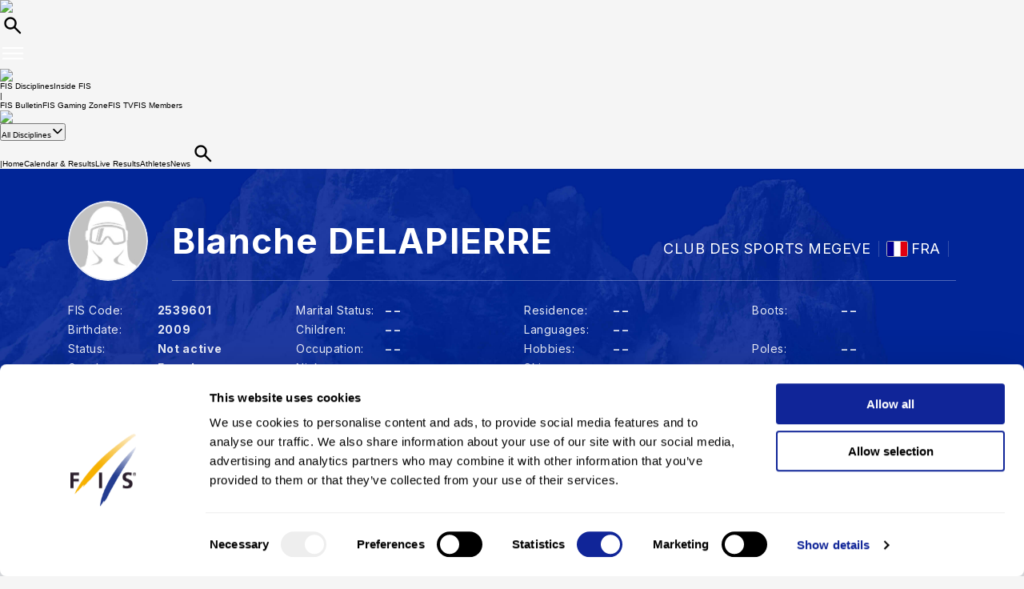

--- FILE ---
content_type: text/css
request_url: https://www.fis-ski.com/DB/v2/css/app.css?v=3.3.6
body_size: 102433
content:
.flatpickr-calendar{-webkit-animation:none;animation:none;background:transparent;background:#fff;border:0;border-radius:5px;-webkit-box-shadow:1px 0 0 #e6e6e6,-1px 0 0 #e6e6e6,0 1px 0 #e6e6e6,0 -1px 0 #e6e6e6,0 3px 13px rgba(0,0,0,.08);box-shadow:1px 0 0 #e6e6e6,-1px 0 0 #e6e6e6,0 1px 0 #e6e6e6,0 -1px 0 #e6e6e6,0 3px 13px rgba(0,0,0,.08);-webkit-box-sizing:border-box;box-sizing:border-box;direction:ltr;display:none;font-size:14px;line-height:24px;opacity:0;padding:0;position:absolute;text-align:center;-ms-touch-action:manipulation;touch-action:manipulation;visibility:hidden;width:307.875px}.flatpickr-calendar.inline,.flatpickr-calendar.open{max-height:640px;opacity:1;visibility:visible}.flatpickr-calendar.open{display:inline-block;z-index:99999}.flatpickr-calendar.animate.open{-webkit-animation:fpFadeInDown .3s cubic-bezier(.23,1,.32,1);animation:fpFadeInDown .3s cubic-bezier(.23,1,.32,1)}.flatpickr-calendar.inline{display:block;position:relative;top:2px}.flatpickr-calendar.static{position:absolute;top:calc(100% + 2px)}.flatpickr-calendar.static.open{display:block;z-index:999}.flatpickr-calendar.multiMonth .flatpickr-days .dayContainer:nth-child(n+1) .flatpickr-day.inRange:nth-child(7n+7){-webkit-box-shadow:none!important;box-shadow:none!important}.flatpickr-calendar.multiMonth .flatpickr-days .dayContainer:nth-child(n+2) .flatpickr-day.inRange:nth-child(7n+1){-webkit-box-shadow:-2px 0 0 #e6e6e6,5px 0 0 #e6e6e6;box-shadow:-2px 0 0 #e6e6e6,5px 0 0 #e6e6e6}.flatpickr-calendar .hasTime .dayContainer,.flatpickr-calendar .hasWeeks .dayContainer{border-bottom:0;border-bottom-left-radius:0;border-bottom-right-radius:0}.flatpickr-calendar .hasWeeks .dayContainer{border-left:0}.flatpickr-calendar.hasTime .flatpickr-time{border-top:1px solid #e6e6e6;height:40px}.flatpickr-calendar.noCalendar.hasTime .flatpickr-time{height:auto}.flatpickr-calendar:after,.flatpickr-calendar:before{border:solid transparent;content:"";display:block;height:0;left:22px;pointer-events:none;position:absolute;width:0}.flatpickr-calendar.arrowRight:after,.flatpickr-calendar.arrowRight:before,.flatpickr-calendar.rightMost:after,.flatpickr-calendar.rightMost:before{left:auto;right:22px}.flatpickr-calendar.arrowCenter:after,.flatpickr-calendar.arrowCenter:before{left:50%;right:50%}.flatpickr-calendar:before{border-width:5px;margin:0 -5px}.flatpickr-calendar:after{border-width:4px;margin:0 -4px}.flatpickr-calendar.arrowTop:after,.flatpickr-calendar.arrowTop:before{bottom:100%}.flatpickr-calendar.arrowTop:before{border-bottom-color:#e6e6e6}.flatpickr-calendar.arrowTop:after{border-bottom-color:#fff}.flatpickr-calendar.arrowBottom:after,.flatpickr-calendar.arrowBottom:before{top:100%}.flatpickr-calendar.arrowBottom:before{border-top-color:#e6e6e6}.flatpickr-calendar.arrowBottom:after{border-top-color:#fff}.flatpickr-calendar:focus{outline:0}.flatpickr-wrapper{display:inline-block;position:relative}.flatpickr-months{display:-webkit-box;display:-webkit-flex;display:-ms-flexbox;display:flex}.flatpickr-months .flatpickr-month{-webkit-box-flex:1;background:transparent;-webkit-flex:1;-ms-flex:1;flex:1;line-height:1;overflow:hidden;position:relative;text-align:center}.flatpickr-months .flatpickr-month,.flatpickr-months .flatpickr-next-month,.flatpickr-months .flatpickr-prev-month{fill:rgba(0,0,0,.9);color:rgba(0,0,0,.9);height:34px;-webkit-user-select:none;-moz-user-select:none;-ms-user-select:none;user-select:none}.flatpickr-months .flatpickr-next-month,.flatpickr-months .flatpickr-prev-month{cursor:pointer;padding:10px;position:absolute;text-decoration:none;top:0;z-index:3}.flatpickr-months .flatpickr-next-month.flatpickr-disabled,.flatpickr-months .flatpickr-prev-month.flatpickr-disabled{display:none}.flatpickr-months .flatpickr-next-month i,.flatpickr-months .flatpickr-prev-month i{position:relative}.flatpickr-months .flatpickr-next-month.flatpickr-prev-month,.flatpickr-months .flatpickr-prev-month.flatpickr-prev-month{left:0}.flatpickr-months .flatpickr-next-month.flatpickr-next-month,.flatpickr-months .flatpickr-prev-month.flatpickr-next-month{right:0}.flatpickr-months .flatpickr-next-month:hover,.flatpickr-months .flatpickr-prev-month:hover{color:#959ea9}.flatpickr-months .flatpickr-next-month:hover svg,.flatpickr-months .flatpickr-prev-month:hover svg{fill:#f64747}.flatpickr-months .flatpickr-next-month svg,.flatpickr-months .flatpickr-prev-month svg{height:14px;width:14px}.flatpickr-months .flatpickr-next-month svg path,.flatpickr-months .flatpickr-prev-month svg path{fill:inherit;-webkit-transition:fill .1s;transition:fill .1s}.numInputWrapper{height:auto;position:relative}.numInputWrapper input,.numInputWrapper span{display:inline-block}.numInputWrapper input{width:100%}.numInputWrapper input::-ms-clear{display:none}.numInputWrapper input::-webkit-inner-spin-button,.numInputWrapper input::-webkit-outer-spin-button{-webkit-appearance:none;margin:0}.numInputWrapper span{border:1px solid rgba(57,57,57,.15);-webkit-box-sizing:border-box;box-sizing:border-box;cursor:pointer;height:50%;line-height:50%;opacity:0;padding:0 4px 0 2px;position:absolute;right:0;width:14px}.numInputWrapper span:hover{background:rgba(0,0,0,.1)}.numInputWrapper span:active{background:rgba(0,0,0,.2)}.numInputWrapper span:after{content:"";display:block;position:absolute}.numInputWrapper span.arrowUp{border-bottom:0;top:0}.numInputWrapper span.arrowUp:after{border-bottom:4px solid rgba(57,57,57,.6);border-left:4px solid transparent;border-right:4px solid transparent;top:26%}.numInputWrapper span.arrowDown{top:50%}.numInputWrapper span.arrowDown:after{border-left:4px solid transparent;border-right:4px solid transparent;border-top:4px solid rgba(57,57,57,.6);top:40%}.numInputWrapper span svg{height:auto;width:inherit}.numInputWrapper span svg path{fill:rgba(0,0,0,.5)}.numInputWrapper:hover{background:rgba(0,0,0,.05)}.numInputWrapper:hover span{opacity:1}.flatpickr-current-month{color:inherit;display:inline-block;font-size:135%;font-weight:300;height:34px;left:12.5%;line-height:inherit;line-height:1;padding:7.48px 0 0;position:absolute;text-align:center;-webkit-transform:translateZ(0);transform:translateZ(0);width:75%}.flatpickr-current-month span.cur-month{color:inherit;display:inline-block;font-family:inherit;font-weight:700;margin-left:.5ch;padding:0}.flatpickr-current-month span.cur-month:hover{background:rgba(0,0,0,.05)}.flatpickr-current-month .numInputWrapper{display:inline-block;width:6ch;width:7ch\0}.flatpickr-current-month .numInputWrapper span.arrowUp:after{border-bottom-color:rgba(0,0,0,.9)}.flatpickr-current-month .numInputWrapper span.arrowDown:after{border-top-color:rgba(0,0,0,.9)}.flatpickr-current-month input.cur-year{-webkit-appearance:textfield;-moz-appearance:textfield;appearance:textfield;background:transparent;border:0;border-radius:0;-webkit-box-sizing:border-box;box-sizing:border-box;color:inherit;cursor:text;display:inline-block;font-family:inherit;font-size:inherit;font-weight:300;height:auto;line-height:inherit;margin:0;padding:0 0 0 .5ch;vertical-align:initial}.flatpickr-current-month input.cur-year:focus{outline:0}.flatpickr-current-month input.cur-year[disabled],.flatpickr-current-month input.cur-year[disabled]:hover{background:transparent;color:rgba(0,0,0,.5);font-size:100%;pointer-events:none}.flatpickr-current-month .flatpickr-monthDropdown-months{appearance:menulist;-webkit-appearance:menulist;-moz-appearance:menulist;background:transparent;border:none;border-radius:0;box-sizing:border-box;-webkit-box-sizing:border-box;color:inherit;cursor:pointer;font-family:inherit;font-size:inherit;font-weight:300;height:auto;line-height:inherit;margin:-1px 0 0;outline:none;padding:0 0 0 .5ch;position:relative;vertical-align:initial;width:auto}.flatpickr-current-month .flatpickr-monthDropdown-months:active,.flatpickr-current-month .flatpickr-monthDropdown-months:focus{outline:none}.flatpickr-current-month .flatpickr-monthDropdown-months:hover{background:rgba(0,0,0,.05)}.flatpickr-current-month .flatpickr-monthDropdown-months .flatpickr-monthDropdown-month{background-color:transparent;outline:none;padding:0}.flatpickr-weekdays{-webkit-box-align:center;-ms-flex-align:center;-webkit-align-items:center;align-items:center;background:transparent;height:28px;overflow:hidden;text-align:center;width:100%}.flatpickr-weekdays,.flatpickr-weekdays .flatpickr-weekdaycontainer{display:-webkit-box;display:-webkit-flex;display:-ms-flexbox;display:flex}.flatpickr-weekdays .flatpickr-weekdaycontainer,span.flatpickr-weekday{-webkit-box-flex:1;-webkit-flex:1;-ms-flex:1;flex:1}span.flatpickr-weekday{background:transparent;color:rgba(0,0,0,.54);cursor:default;display:block;font-size:90%;font-weight:bolder;line-height:1;margin:0;text-align:center}.dayContainer,.flatpickr-weeks{padding:1px 0 0}.flatpickr-days{-webkit-box-align:start;-ms-flex-align:start;-webkit-align-items:flex-start;align-items:flex-start;display:-webkit-box;display:-webkit-flex;display:-ms-flexbox;display:flex;overflow:hidden;position:relative;width:307.875px}.flatpickr-days:focus{outline:0}.dayContainer{-ms-flex-pack:justify;-webkit-box-sizing:border-box;box-sizing:border-box;display:inline-block;display:-ms-flexbox;display:-webkit-box;display:-webkit-flex;display:flex;-webkit-flex-wrap:wrap;flex-wrap:wrap;-ms-flex-wrap:wrap;-webkit-justify-content:space-around;justify-content:space-around;max-width:307.875px;min-width:307.875px;opacity:1;outline:0;padding:0;text-align:left;-webkit-transform:translateZ(0);transform:translateZ(0);width:307.875px}.dayContainer+.dayContainer{-webkit-box-shadow:-1px 0 0 #e6e6e6;box-shadow:-1px 0 0 #e6e6e6}.flatpickr-day{-ms-flex-preferred-size:14.2857143%;-webkit-box-pack:center;-ms-flex-pack:center;background:none;border:1px solid transparent;border-radius:150px;-webkit-box-sizing:border-box;box-sizing:border-box;color:#393939;cursor:pointer;display:inline-block;-webkit-flex-basis:14.2857143%;flex-basis:14.2857143%;font-weight:400;height:39px;-webkit-justify-content:center;justify-content:center;line-height:39px;margin:0;max-width:39px;position:relative;text-align:center;width:14.2857143%}.flatpickr-day.inRange,.flatpickr-day.nextMonthDay.inRange,.flatpickr-day.nextMonthDay.today.inRange,.flatpickr-day.nextMonthDay:focus,.flatpickr-day.nextMonthDay:hover,.flatpickr-day.prevMonthDay.inRange,.flatpickr-day.prevMonthDay.today.inRange,.flatpickr-day.prevMonthDay:focus,.flatpickr-day.prevMonthDay:hover,.flatpickr-day.today.inRange,.flatpickr-day:focus,.flatpickr-day:hover{background:#e6e6e6;border-color:#e6e6e6;cursor:pointer;outline:0}.flatpickr-day.today{border-color:#959ea9}.flatpickr-day.today:focus,.flatpickr-day.today:hover{background:#959ea9;border-color:#959ea9;color:#fff}.flatpickr-day.endRange,.flatpickr-day.endRange.inRange,.flatpickr-day.endRange.nextMonthDay,.flatpickr-day.endRange.prevMonthDay,.flatpickr-day.endRange:focus,.flatpickr-day.endRange:hover,.flatpickr-day.selected,.flatpickr-day.selected.inRange,.flatpickr-day.selected.nextMonthDay,.flatpickr-day.selected.prevMonthDay,.flatpickr-day.selected:focus,.flatpickr-day.selected:hover,.flatpickr-day.startRange,.flatpickr-day.startRange.inRange,.flatpickr-day.startRange.nextMonthDay,.flatpickr-day.startRange.prevMonthDay,.flatpickr-day.startRange:focus,.flatpickr-day.startRange:hover{background:#569ff7;border-color:#569ff7;-webkit-box-shadow:none;box-shadow:none;color:#fff}.flatpickr-day.endRange.startRange,.flatpickr-day.selected.startRange,.flatpickr-day.startRange.startRange{border-radius:50px 0 0 50px}.flatpickr-day.endRange.endRange,.flatpickr-day.selected.endRange,.flatpickr-day.startRange.endRange{border-radius:0 50px 50px 0}.flatpickr-day.endRange.startRange+.endRange:not(:nth-child(7n+1)),.flatpickr-day.selected.startRange+.endRange:not(:nth-child(7n+1)),.flatpickr-day.startRange.startRange+.endRange:not(:nth-child(7n+1)){-webkit-box-shadow:-10px 0 0 #569ff7;box-shadow:-10px 0 0 #569ff7}.flatpickr-day.endRange.startRange.endRange,.flatpickr-day.selected.startRange.endRange,.flatpickr-day.startRange.startRange.endRange{border-radius:50px}.flatpickr-day.inRange{border-radius:0;-webkit-box-shadow:-5px 0 0 #e6e6e6,5px 0 0 #e6e6e6;box-shadow:-5px 0 0 #e6e6e6,5px 0 0 #e6e6e6}.flatpickr-day.flatpickr-disabled,.flatpickr-day.flatpickr-disabled:hover,.flatpickr-day.nextMonthDay,.flatpickr-day.notAllowed,.flatpickr-day.notAllowed.nextMonthDay,.flatpickr-day.notAllowed.prevMonthDay,.flatpickr-day.prevMonthDay{background:transparent;border-color:transparent;color:rgba(57,57,57,.3);cursor:default}.flatpickr-day.flatpickr-disabled,.flatpickr-day.flatpickr-disabled:hover{color:rgba(57,57,57,.1);cursor:not-allowed}.flatpickr-day.week.selected{border-radius:0;-webkit-box-shadow:-5px 0 0 #569ff7,5px 0 0 #569ff7;box-shadow:-5px 0 0 #569ff7,5px 0 0 #569ff7}.flatpickr-day.hidden{visibility:hidden}.rangeMode .flatpickr-day{margin-top:1px}.flatpickr-weekwrapper{float:left}.flatpickr-weekwrapper .flatpickr-weeks{-webkit-box-shadow:1px 0 0 #e6e6e6;box-shadow:1px 0 0 #e6e6e6;padding:0 12px}.flatpickr-weekwrapper .flatpickr-weekday{float:none;line-height:28px;width:100%}.flatpickr-weekwrapper span.flatpickr-day,.flatpickr-weekwrapper span.flatpickr-day:hover{background:transparent;border:none;color:rgba(57,57,57,.3);cursor:default;display:block;max-width:none;width:100%}.flatpickr-innerContainer{display:block;display:-webkit-box;display:-webkit-flex;display:-ms-flexbox;display:flex;overflow:hidden}.flatpickr-innerContainer,.flatpickr-rContainer{-webkit-box-sizing:border-box;box-sizing:border-box}.flatpickr-rContainer{display:inline-block;padding:0}.flatpickr-time{-webkit-box-sizing:border-box;box-sizing:border-box;display:block;display:-webkit-box;display:-webkit-flex;display:-ms-flexbox;display:flex;height:0;line-height:40px;max-height:40px;outline:0;overflow:hidden;text-align:center}.flatpickr-time:after{clear:both;content:"";display:table}.flatpickr-time .numInputWrapper{-webkit-box-flex:1;-webkit-flex:1;-ms-flex:1;flex:1;float:left;height:40px;width:40%}.flatpickr-time .numInputWrapper span.arrowUp:after{border-bottom-color:#393939}.flatpickr-time .numInputWrapper span.arrowDown:after{border-top-color:#393939}.flatpickr-time.hasSeconds .numInputWrapper{width:26%}.flatpickr-time.time24hr .numInputWrapper{width:49%}.flatpickr-time input{-webkit-appearance:textfield;-moz-appearance:textfield;appearance:textfield;background:transparent;border:0;border-radius:0;-webkit-box-shadow:none;box-shadow:none;-webkit-box-sizing:border-box;box-sizing:border-box;color:#393939;font-size:14px;height:inherit;line-height:inherit;margin:0;padding:0;position:relative;text-align:center}.flatpickr-time input.flatpickr-hour{font-weight:700}.flatpickr-time input.flatpickr-minute,.flatpickr-time input.flatpickr-second{font-weight:400}.flatpickr-time input:focus{border:0;outline:0}.flatpickr-time .flatpickr-am-pm,.flatpickr-time .flatpickr-time-separator{-ms-flex-item-align:center;-webkit-align-self:center;align-self:center;color:#393939;float:left;font-weight:700;height:inherit;line-height:inherit;-webkit-user-select:none;-moz-user-select:none;-ms-user-select:none;user-select:none;width:2%}.flatpickr-time .flatpickr-am-pm{cursor:pointer;font-weight:400;outline:0;text-align:center;width:18%}.flatpickr-time .flatpickr-am-pm:focus,.flatpickr-time .flatpickr-am-pm:hover,.flatpickr-time input:focus,.flatpickr-time input:hover{background:#eee}.flatpickr-input[readonly]{cursor:pointer}@-webkit-keyframes fpFadeInDown{0%{opacity:0;-webkit-transform:translate3d(0,-20px,0);transform:translate3d(0,-20px,0)}to{opacity:1;-webkit-transform:translateZ(0);transform:translateZ(0)}}@keyframes fpFadeInDown{0%{opacity:0;-webkit-transform:translate3d(0,-20px,0);transform:translate3d(0,-20px,0)}to{opacity:1;-webkit-transform:translateZ(0);transform:translateZ(0)}}
@charset "UTF-8";.swiper-container{margin-left:auto;margin-right:auto}.swiper-container-multirow>.swiper-wrapper{-webkit-box-lines:multiple;-moz-box-lines:multiple}.swiper-slide{-ms-flex:0 0 auto}.swiper-container-autoheight .swiper-wrapper{-webkit-transition-property:-webkit-transform,height}.swiper-wp8-horizontal{touch-action:pan-y}.swiper-wp8-vertical{touch-action:pan-x}.swiper-pagination{-webkit-transition:.3s;transition:.3s}.swiper-pagination-white .swiper-pagination-bullet{background:#fff}.swiper-container-vertical>.swiper-pagination-bullets .swiper-pagination-bullet{margin:5px 0}.swiper-container-horizontal>.swiper-pagination-bullets .swiper-pagination-bullet{margin:0 5px}.swiper-pagination-progress{background:rgba(0,0,0,.25);position:absolute}.swiper-pagination-progress .swiper-pagination-progressbar{background:#007aff;height:100%;left:0;position:absolute;top:0;-webkit-transform:scale(0);transform:scale(0);-webkit-transform-origin:left top;transform-origin:left top;width:100%}.swiper-container-rtl .swiper-pagination-progress .swiper-pagination-progressbar{-webkit-transform-origin:right top;transform-origin:right top}.swiper-container-horizontal>.swiper-pagination-progress{height:4px;left:0;top:0;width:100%}.swiper-container-vertical>.swiper-pagination-progress{height:100%;left:0;top:0;width:4px}.swiper-pagination-progress.swiper-pagination-white{background:hsla(0,0%,100%,.5)}.swiper-pagination-progress.swiper-pagination-white .swiper-pagination-progressbar{background:#fff}.swiper-pagination-progress.swiper-pagination-black .swiper-pagination-progressbar{background:#000}.swiper-container-3d{-o-perspective:1200px}.swiper-container-3d .swiper-slide-shadow-left{background-image:-webkit-gradient(linear,left top,right top,from(rgba(0,0,0,.5)),to(transparent))}.swiper-container-3d .swiper-slide-shadow-right{background-image:-webkit-gradient(linear,right top,left top,from(rgba(0,0,0,.5)),to(transparent))}.swiper-container-3d .swiper-slide-shadow-top{background-image:-webkit-gradient(linear,left top,left bottom,from(rgba(0,0,0,.5)),to(transparent))}.swiper-container-3d .swiper-slide-shadow-bottom{background-image:-webkit-gradient(linear,left bottom,left top,from(rgba(0,0,0,.5)),to(transparent))}.swiper-container-coverflow .swiper-wrapper,.swiper-container-flip .swiper-wrapper{-ms-perspective:1200px}.swiper-container-cube,.swiper-container-flip{overflow:visible}.swiper-container-cube .swiper-slide,.swiper-container-flip .swiper-slide{-webkit-backface-visibility:hidden;backface-visibility:hidden;pointer-events:none;z-index:1}.swiper-container-cube .swiper-slide .swiper-slide,.swiper-container-flip .swiper-slide .swiper-slide{pointer-events:none}.swiper-container-cube .swiper-slide-active,.swiper-container-cube .swiper-slide-active .swiper-slide-active,.swiper-container-flip .swiper-slide-active,.swiper-container-flip .swiper-slide-active .swiper-slide-active{pointer-events:auto}.swiper-container-cube .swiper-slide-shadow-bottom,.swiper-container-cube .swiper-slide-shadow-left,.swiper-container-cube .swiper-slide-shadow-right,.swiper-container-cube .swiper-slide-shadow-top,.swiper-container-flip .swiper-slide-shadow-bottom,.swiper-container-flip .swiper-slide-shadow-left,.swiper-container-flip .swiper-slide-shadow-right,.swiper-container-flip .swiper-slide-shadow-top{-webkit-backface-visibility:hidden;backface-visibility:hidden;z-index:0}.swiper-lazy-preloader{-webkit-animation:a 1s steps(12) infinite;animation:a 1s steps(12) infinite}@-webkit-keyframes a{to{-webkit-transform:rotate(1turn)}}@keyframes a{to{-webkit-transform:rotate(1turn);transform:rotate(1turn)}}[data-simplebar]{-webkit-box-orient:vertical;-webkit-box-direction:normal;-webkit-box-pack:start;-webkit-box-align:start;-webkit-align-content:flex-start;align-content:flex-start;-webkit-align-items:flex-start;align-items:flex-start;-webkit-flex-direction:column;flex-direction:column;-webkit-flex-wrap:wrap;flex-wrap:wrap;-webkit-justify-content:flex-start;justify-content:flex-start;position:relative}.simplebar-wrapper{height:inherit;max-height:inherit;max-width:inherit;overflow:hidden;width:inherit}.simplebar-mask{direction:inherit;height:auto!important;overflow:hidden;width:auto!important;z-index:0}.simplebar-mask,.simplebar-offset{bottom:0;left:0;margin:0;padding:0;position:absolute;right:0;top:0}.simplebar-offset{-webkit-overflow-scrolling:touch;box-sizing:inherit!important;direction:inherit!important;resize:none!important}.simplebar-content-wrapper{box-sizing:border-box!important;direction:inherit;display:block;height:100%;max-height:100%;max-width:100%;overflow:auto;position:relative;visibility:visible;width:auto}.simplebar-content:after,.simplebar-content:before{content:" ";display:table}.simplebar-placeholder{max-height:100%;max-width:100%;pointer-events:none;width:100%}.simplebar-height-auto-observer-wrapper{-webkit-box-flex:inherit;box-sizing:inherit!important;-webkit-flex-basis:0;flex-basis:0;-webkit-flex-grow:inherit;flex-grow:inherit;-webkit-flex-shrink:0;flex-shrink:0;float:left;height:100%;margin:0;max-height:1px;max-width:1px;overflow:hidden;padding:0;pointer-events:none;position:relative;width:100%;z-index:-1}.simplebar-height-auto-observer{box-sizing:inherit;display:block;height:1000%;left:0;min-height:1px;min-width:1px;opacity:0;top:0;width:1000%;z-index:-1}.simplebar-height-auto-observer,.simplebar-track{overflow:hidden;pointer-events:none;position:absolute}.simplebar-track{bottom:0;right:0;z-index:1}[data-simplebar].simplebar-dragging .simplebar-track{pointer-events:all}.simplebar-scrollbar{min-height:10px;position:absolute;right:2px;width:7px}.simplebar-scrollbar:before{background:#000;border-radius:7px;content:"";left:0;opacity:0;position:absolute;right:0;-webkit-transition:opacity .2s linear;transition:opacity .2s linear}.simplebar-track .simplebar-scrollbar.simplebar-visible:before{opacity:.5;-webkit-transition:opacity 0s linear;transition:opacity 0s linear}.simplebar-track.simplebar-vertical{top:0;width:11px}.simplebar-track.simplebar-vertical .simplebar-scrollbar:before{bottom:2px;top:2px}.simplebar-track.simplebar-horizontal{height:11px;left:0}.simplebar-track.simplebar-horizontal .simplebar-scrollbar:before{height:100%;left:2px;right:2px}.simplebar-track.simplebar-horizontal .simplebar-scrollbar{height:7px;left:0;min-height:0;min-width:10px;right:auto;top:2px;width:auto}[data-simplebar-direction=rtl] .simplebar-track.simplebar-vertical{left:0;right:auto}.hs-dummy-scrollbar-size{direction:rtl;height:500px;opacity:0;overflow-x:scroll;overflow-y:hidden;position:fixed;visibility:hidden;width:500px}.daterangepicker{border:1px solid #ddd;border-radius:4px;color:inherit;font-family:arial;font-size:15px;left:20px;line-height:1em;margin-top:7px;max-width:none;padding:0;position:absolute;top:100px;width:278px;z-index:3001}.daterangepicker:after,.daterangepicker:before{border-bottom-color:rgba(0,0,0,.2);content:"";display:inline-block;position:absolute}.daterangepicker:before{border-bottom:7px solid #ccc;border-left:7px solid transparent;border-right:7px solid transparent;top:-7px}.daterangepicker:after{border-bottom:6px solid #fff;border-left:6px solid transparent;border-right:6px solid transparent;top:-6px}.daterangepicker.opensleft:before{right:9px}.daterangepicker.opensleft:after{right:10px}.daterangepicker.openscenter:after,.daterangepicker.openscenter:before{left:0;margin-left:auto;margin-right:auto;right:0;width:0}.daterangepicker.opensright:before{left:9px}.daterangepicker.opensright:after{left:10px}.daterangepicker.drop-up{margin-top:-7px}.daterangepicker.drop-up:before{border-bottom:initial;border-top:7px solid #ccc;bottom:-7px;top:auto}.daterangepicker.drop-up:after{border-bottom:initial;border-top:6px solid #fff;bottom:-6px;top:auto}.daterangepicker.single .daterangepicker .ranges,.daterangepicker.single .drp-calendar{float:none}.daterangepicker.single .drp-selected{display:none}.daterangepicker.show-calendar .drp-buttons,.daterangepicker.show-calendar .drp-calendar{display:block}.daterangepicker.auto-apply .drp-buttons{display:none}.daterangepicker .drp-calendar{display:none;max-width:270px}.daterangepicker .drp-calendar.left{padding:8px 0 8px 8px}.daterangepicker .drp-calendar.right{padding:8px}.daterangepicker .drp-calendar.single .calendar-table{border:none}.daterangepicker .calendar-table .next span,.daterangepicker .calendar-table .prev span{border:solid #000;border-radius:0;border-width:0 2px 2px 0;color:#fff;display:inline-block;padding:3px}.daterangepicker .calendar-table .next span{transform:rotate(-45deg);-webkit-transform:rotate(-45deg)}.daterangepicker .calendar-table .prev span{transform:rotate(135deg);-webkit-transform:rotate(135deg)}.daterangepicker .calendar-table td,.daterangepicker .calendar-table th{border:1px solid transparent;border-radius:4px;cursor:pointer;font-size:12px;height:24px;line-height:24px;min-width:32px;text-align:center;vertical-align:middle;white-space:nowrap;width:32px}.daterangepicker .calendar-table{background-color:#fff;border:1px solid #fff;border-radius:4px}.daterangepicker .calendar-table table{border-collapse:collapse;border-spacing:0;margin:0;width:100%}.daterangepicker td.available:hover,.daterangepicker th.available:hover{background-color:#eee;border-color:transparent;color:inherit}.daterangepicker td.week,.daterangepicker th.week{color:#ccc;font-size:80%}.daterangepicker td.off,.daterangepicker td.off.end-date,.daterangepicker td.off.in-range,.daterangepicker td.off.start-date{background-color:#fff;border-color:transparent;color:#999}.daterangepicker td.in-range{background-color:#ebf4f8;border-color:transparent;border-radius:0;color:#000}.daterangepicker td.start-date{border-radius:4px 0 0 4px}.daterangepicker td.end-date{border-radius:0 4px 4px 0}.daterangepicker td.start-date.end-date{border-radius:4px}.daterangepicker td.active,.daterangepicker td.active:hover{background-color:#357ebd;border-color:transparent;color:#fff}.daterangepicker th.month{width:auto}.daterangepicker option.disabled,.daterangepicker td.disabled{color:#999;cursor:not-allowed;text-decoration:line-through}.daterangepicker select.monthselect,.daterangepicker select.yearselect{cursor:default;font-size:12px;height:auto;margin:0;padding:1px}.daterangepicker select.monthselect{margin-right:2%;width:56%}.daterangepicker select.yearselect{width:40%}.daterangepicker select.ampmselect,.daterangepicker select.hourselect,.daterangepicker select.minuteselect,.daterangepicker select.secondselect{background:#eee;border:1px solid #eee;font-size:12px;margin:0 auto;outline:0;padding:2px;width:50px}.daterangepicker .calendar-time{line-height:30px;margin:4px auto 0;position:relative;text-align:center}.daterangepicker .calendar-time select.disabled{color:#ccc;cursor:not-allowed}.daterangepicker .drp-buttons{border-top:1px solid #ddd;clear:both;display:none;line-height:12px;padding:8px;text-align:right;vertical-align:middle}.daterangepicker .drp-selected{display:inline-block;font-size:12px;padding-right:8px}.daterangepicker .drp-buttons .btn{font-size:12px;font-weight:700;margin-left:8px;padding:4px 8px}.daterangepicker.show-ranges.single.rtl .drp-calendar.left{border-right:1px solid #ddd}.daterangepicker.show-ranges.single.ltr .drp-calendar.left{border-left:1px solid #ddd}.daterangepicker.show-ranges.rtl .drp-calendar.right{border-right:1px solid #ddd}.daterangepicker.show-ranges.ltr .drp-calendar.left{border-left:1px solid #ddd}.daterangepicker .ranges{float:none;margin:0;text-align:left}.daterangepicker.show-calendar .ranges{margin-top:8px}.daterangepicker .ranges ul{list-style:none;margin:0 auto;padding:0;width:100%}.daterangepicker .ranges li{cursor:pointer;font-size:12px;padding:8px 12px}.daterangepicker .ranges li:hover{background-color:#eee}.daterangepicker .ranges li.active{background-color:#08c;color:#fff}@media (min-width:564px){.daterangepicker{width:auto}.daterangepicker .ranges ul{width:140px}.daterangepicker.single .ranges ul{width:100%}.daterangepicker.single .drp-calendar.left{clear:none}.daterangepicker.single .drp-calendar,.daterangepicker.single .ranges{float:left}.daterangepicker{direction:ltr;text-align:left}.daterangepicker .drp-calendar.left{clear:left;margin-right:0}.daterangepicker .drp-calendar.left .calendar-table{border-bottom-right-radius:0;border-right:none;border-top-right-radius:0}.daterangepicker .drp-calendar.right{margin-left:0}.daterangepicker .drp-calendar.right .calendar-table{border-bottom-left-radius:0;border-left:none;border-top-left-radius:0}.daterangepicker .drp-calendar.left .calendar-table{padding-right:8px}.daterangepicker .drp-calendar,.daterangepicker .ranges{float:left}}@media (min-width:730px){.daterangepicker .ranges{float:left;width:auto}.daterangepicker.rtl .ranges{float:right}.daterangepicker .drp-calendar.left{clear:none!important}}.smartbanner-show{margin-top:80px}.smartbanner-show .smartbanner{display:block}.smartbanner{-webkit-font-smoothing:antialiased;-webkit-text-size-adjust:none;background:#f4f4f4;display:none;font-family:Helvetica Neue,sans-serif;height:80px;left:0;line-height:80px;overflow:hidden;position:absolute;width:100%;z-index:9998}.smartbanner-container{margin:0 auto;white-space:nowrap}.smartbanner-close{-webkit-font-smoothing:subpixel-antialiased;border:0;border-radius:14px;color:#888;display:inline-block;font-family:ArialRoundedMTBold,Arial;font-size:20px;margin:0 5px;text-align:center;text-decoration:none;vertical-align:middle}.smartbanner-close:active,.smartbanner-close:hover{color:#aaa}.smartbanner-icon{background-size:cover;border-radius:10px;height:57px;margin-right:12px;width:57px}.smartbanner-icon,.smartbanner-info{display:inline-block;vertical-align:middle}.smartbanner-info{font-size:11px;font-weight:700;line-height:1.2em;width:44%}.smartbanner-title{font-size:13px;line-height:18px}.smartbanner-button{bottom:0;color:#6a6a6a;font-size:14px;font-weight:700;height:24px;line-height:24px;margin:auto 0;position:absolute;right:20px;text-align:center;text-decoration:none;text-shadow:0 1px 0 hsla(0,0%,100%,.8);text-transform:uppercase;top:0}.smartbanner-button:active,.smartbanner-button:hover{color:#aaa}.smartbanner-ios{background:#f4f4f4;background:-webkit-linear-gradient(top,#f4f4f4,#cdcdcd);background:linear-gradient(180deg,#f4f4f4,#cdcdcd);box-shadow:0 1px 2px rgba(0,0,0,.5);line-height:80px}.smartbanner-ios .smartbanner-close{border:0;color:#888;height:18px;line-height:18px;text-shadow:0 1px 0 #fff;width:18px}.smartbanner-ios .smartbanner-close:active,.smartbanner-ios .smartbanner-close:hover{color:#aaa}.smartbanner-ios .smartbanner-icon{background:rgba(0,0,0,.6);background-size:cover;box-shadow:0 1px 3px rgba(0,0,0,.3)}.smartbanner-ios .smartbanner-info{color:#6a6a6a;text-shadow:0 1px 0 hsla(0,0%,100%,.8)}.smartbanner-ios .smartbanner-title{color:#4d4d4d;font-weight:700}.smartbanner-ios .smartbanner-button{background:#efefef;background:-webkit-linear-gradient(top,#efefef,#dcdcdc);background:linear-gradient(180deg,#efefef,#dcdcdc);border-radius:3px;box-shadow:inset 0 0 0 1px #bfbfbf,0 1px 0 hsla(0,0%,100%,.6),inset 0 2px 0 hsla(0,0%,100%,.7);color:#6a6a6a;min-width:10%;padding:0 10px}.smartbanner-ios .smartbanner-button:active,.smartbanner-ios .smartbanner-button:hover{background:#dcdcdc;background:-webkit-linear-gradient(top,#dcdcdc,#efefef);background:linear-gradient(180deg,#dcdcdc,#efefef)}.smartbanner-android{background:#3d3d3d url([data-uri]);box-shadow:inset 0 4px 0 #88b131;line-height:82px}.smartbanner-android .smartbanner-close{background:#1c1e21;border:0;box-shadow:inset 0 1px 2px rgba(0,0,0,.8),0 1px 1px hsla(0,0%,100%,.3);color:#b1b1b3;height:17px;line-height:17px;margin-right:7px;text-shadow:0 1px 1px #000;width:17px}.smartbanner-android .smartbanner-close:active,.smartbanner-android .smartbanner-close:hover{color:#eee}.smartbanner-android .smartbanner-icon{background-color:transparent;box-shadow:none}.smartbanner-android .smartbanner-info{color:#ccc;text-shadow:0 1px 2px #000}.smartbanner-android .smartbanner-title{color:#fff;font-weight:700}.smartbanner-android .smartbanner-button{background:none;border-radius:0;box-shadow:0 0 0 1px #333,0 0 0 2px #dddcdc;color:#d1d1d1;min-width:12%;padding:0}.smartbanner-android .smartbanner-button:active,.smartbanner-android .smartbanner-button:hover{background:none}.smartbanner-android .smartbanner-button-text{background:#42b6c9;background:-webkit-linear-gradient(top,#42b6c9,#39a9bb);background:linear-gradient(180deg,#42b6c9,#39a9bb);box-shadow:none;display:block;padding:0 10px;text-align:center;text-shadow:none;text-transform:none}.smartbanner-android .smartbanner-button-text:active,.smartbanner-android .smartbanner-button-text:hover{background:#2ac7e1}.smartbanner-windows{background:#f4f4f4;background:-webkit-linear-gradient(top,#f4f4f4,#cdcdcd);background:linear-gradient(180deg,#f4f4f4,#cdcdcd);box-shadow:0 1px 2px rgba(0,0,0,.5);line-height:80px}.smartbanner-windows .smartbanner-close{border:0;color:#888;height:18px;line-height:18px;text-shadow:0 1px 0 #fff;width:18px}.smartbanner-windows .smartbanner-close:active,.smartbanner-windows .smartbanner-close:hover{color:#aaa}.smartbanner-windows .smartbanner-icon{background:rgba(0,0,0,.6);background-size:cover;box-shadow:0 1px 3px rgba(0,0,0,.3)}.smartbanner-windows .smartbanner-info{color:#6a6a6a;text-shadow:0 1px 0 hsla(0,0%,100%,.8)}.smartbanner-windows .smartbanner-title{color:#4d4d4d;font-weight:700}.smartbanner-windows .smartbanner-button{background:#efefef;background:-webkit-linear-gradient(top,#efefef,#dcdcdc);background:linear-gradient(180deg,#efefef,#dcdcdc);border-radius:3px;box-shadow:inset 0 0 0 1px #bfbfbf,0 1px 0 hsla(0,0%,100%,.6),inset 0 2px 0 hsla(0,0%,100%,.7);color:#6a6a6a;min-width:10%;padding:0 10px}.smartbanner-windows .smartbanner-button:active,.smartbanner-windows .smartbanner-button:hover{background:#dcdcdc;background:-webkit-linear-gradient(top,#dcdcdc,#efefef);background:linear-gradient(180deg,#dcdcdc,#efefef)}.h-display-font-1{font:italic 500 24px/1.2 Arial,sans-serif}.h-display-font-2{font:italic 500 45px/1.11 Arial,sans-serif}.h-display-font-3{font:italic 500 55px/1.09 Arial,sans-serif}.h-headline-font-1{font:700 20px/1.25 Arial,sans-serif}.h-headline-font-2{font:700 24px/1.2 Arial,sans-serif}.h-headline-font-3{font:700 35px/1.14 Arial,sans-serif}.h-text-font-1{font:400 14px/1.43 Arial,sans-serif}.h-text-font-medium-1{font:500 14px/1.43 Arial,sans-serif}.h-text-font-bold-1{font:700 14px/1.43 Arial,sans-serif}.h-text-font-2{font:400 16px/1.25 Arial,sans-serif}.h-text-font-medium-2{font:500 16px/1.25 Arial,sans-serif}.h-text-font-3{font:400 18px/1.39 Arial,sans-serif}.h-text-font-medium-3{font:500 18px/1.39 Arial,sans-serif}.h-text-font-4{font:400 20px/1.25 Arial,sans-serif}.h-text-font-medium-4{font:500 20px/1.25 Arial,sans-serif}.h-caption-font-1{font:400 10px/1.5 Arial,sans-serif}.h-caption-font-2{font:400 12px/1.25 Arial,sans-serif}.h-caption-font-medium-2{font:500 12px/1.25 Arial,sans-serif}.h-caption-font-bold-2{font:700 12px/1.25 Arial,sans-serif}.h-header-link-font{font:400 14px/1.43 Arial,sans-serif}.h-header-caption-font{font:500 12px/1.67 Arial,sans-serif;letter-spacing:0;text-transform:uppercase}.h-social-font-1{font:400 24px/1.2 Arial,sans-serif;font:400 40px/1.25 Arial,sans-serif}.h-drop-cap-font-1{font:500 50px/1 Arial,sans-serif}.h-drop-cap-font-2{font:500 60px/1 Arial,sans-serif}.h-mob-nav-font-1{font:700 24px/2.4 Arial,sans-serif}.h-mob-nav-font-2{font:700 35px/2.29 Arial,sans-serif}.h-mob-nav-caption-font-1{font:700 20px/3 Arial,sans-serif;letter-spacing:1px}.h-mob-nav-caption-font-2{font:700 24px/3.2 Arial,sans-serif;letter-spacing:2px}.h-primary-btn-font-1{font:500 12px/1.43 Arial,sans-serif}.h-primary-btn-font-2{font:500 14px/1.56 Arial,sans-serif}.h-link-btn-font{font:500 14px/1.25 Arial,sans-serif}.h-intro-font-1{font:400 12px/1.79 Arial,sans-serif;letter-spacing:0}.h-intro-font-2{font:400 14px/1.88 Arial,sans-serif;letter-spacing:0}.h-quote-font-1{font:italic 400 20px/1.25 Arial,sans-serif}.h-quote-font-2{font:italic 400 24px/1.4 Arial,sans-serif}.h-button{-webkit-appearance:none;border:none;box-shadow:inset 0 0 1px #000;box-sizing:border-box;color:#323241;display:inline-block;font:500 16px Arial,sans-serif;height:50px;line-height:30px;margin:0;padding:10px 15px;text-align:center;vertical-align:middle;width:100%}.h-button:hover{cursor:pointer}.h-visually-hidden{clip:rect(0 0 0 0);border:0;height:1px;margin:-1px;overflow:hidden;padding:0;position:absolute;width:1px}.h-button--alt{-webkit-appearance:none;background-color:#f0ab00;background-color:rgba(0,0,0,.05);border:none;border-radius:0;box-shadow:inset 0 0 1px #000;box-shadow:none;box-sizing:border-box;color:#323241;color:#fff;color:rgba(0,0,0,.67);display:inline-block;font-weight:700;font:500 16px Arial,sans-serif;height:50px;line-height:30px;margin:0;padding:10px 15px;text-align:center;vertical-align:middle;width:100%}.h-button--alt:hover{cursor:pointer}.h-input-text{-webkit-appearance:none;background-color:rgba(0,0,0,.05);border:none;border-radius:0;box-sizing:border-box;color:#323241;display:inline-block;font:500 16px/1.25 Arial,sans-serif;height:50px;line-height:30px;margin:0;padding:10px 15px;vertical-align:middle;width:100%}.h-input-text::-webkit-input-placeholder{color:rgba(50,50,65,.05)}.h-input-text::-moz-placeholder{color:rgba(50,50,65,.05)}.h-input-text:-ms-input-placeholder{color:rgba(50,50,65,.05)}.h-textarea{-webkit-appearance:none;background-color:rgba(0,0,0,.05);border:none;border-radius:0;box-sizing:border-box;color:#323241;display:inline-block;font:500 16px/1.25 Arial,sans-serif;height:50px;height:auto;line-height:30px;line-height:1;margin:0;padding:15px;vertical-align:middle;width:100%}.h-textarea::-webkit-input-placeholder{color:rgba(50,50,65,.05)}.h-textarea::-moz-placeholder{color:rgba(50,50,65,.05)}.h-textarea:-ms-input-placeholder{color:rgba(50,50,65,.05)}.h-rich-content h1,.h-rich-content h2{font:500 20px/1.25 Arial,sans-serif;line-height:1.56;margin:0 0 32px}.h-rich-content h3{font:500 20px/1.25 Arial,sans-serif;line-height:1.56;margin:0 0 18px}.h-rich-content ul{list-style-type:disc;margin:0;padding:0 0 0 40px}.h-rich-content ul li{margin:0;padding:0}.h-rich-content ol{list-style-type:decimal;margin:0;padding:0 0 0 40px}.h-rich-content ol li{margin:0;padding:0}.h-rich-content pre{max-width:100%;overflow-x:scroll}.h-rich-content p{margin:0}.h-rich-content p em{font-style:italic}.h-rich-content p b,.h-rich-content p strong{font-weight:700}.h-rich-content p s{text-decoration:line-through}.h-rich-content p u{text-decoration:underline}.h-rich-content p .marker{color:#000}.h-rich-content p a{color:#f0ab00;text-decoration:none}.h-rich-content p a:active,.h-rich-content p a:hover,.h-rich-content p a:visited{color:#f0ab00}.h-rich-content table{border-collapse:collapse;margin:0 0 33px;width:100%}.h-rich-content table tbody tr{border:none}.h-rich-content table tbody tr th{background:#cddc39;font:700 14px/1.286 Arial,sans-serif;padding:11px 20px;text-align:left}.h-rich-content table tbody tr th:first-child{border-radius:6px 0 0 0}.h-rich-content table tbody tr th:last-child{border-radius:0 6px 0 0}.h-rich-content table tbody tr td{font:400 14px/1.43 Arial,sans-serif;line-height:1.286;padding:11px 20px;text-align:left}.h-rich-content table tbody tr:nth-child(2n) td{background:rgba(50,50,65,.05)}.h-rich-content table tbody tr:nth-child(odd) td{background:rgba(50,50,65,.1)}.h-rich-content table tbody tr:last-child td:first-child{border-radius:0 0 0 6px}.h-rich-content table tbody tr:last-child td:last-child{border-radius:0 0 6px 0}.c-feed-cards .s-feed-cards-cta{padding-top:20px;text-align:center;width:100%}.c-feed-cards .s-feed-cards-cta__link{-webkit-appearance:none;background-color:#f0ab00;background-color:rgba(0,0,0,.05);border:none;border-radius:0;box-shadow:inset 0 0 1px #000;box-shadow:none;box-shadow:inset 0 0 1px rgba(50,50,65,.1);box-sizing:border-box;color:#323241;color:#fff;color:rgba(0,0,0,.67);display:inline-block;font-weight:700;font:500 16px Arial,sans-serif;line-height:30px;margin:0;padding:10px 15px;text-align:center;vertical-align:middle;width:100%;width:960px}.c-feed-cards .s-feed-cards-cta__link:hover{cursor:pointer}@media (min-width:1170px) and (max-width:1549px){.c-feed-cards .s-feed-cards-cta__link{width:540px}}@media (min-width:768px) and (max-width:1169px){.c-feed-cards .s-feed-cards-cta__link{width:540px}}@media (max-width:767px){.c-feed-cards .s-feed-cards-cta__link{width:100%}}.b-interstitial-image .s-interstitial-image-media{box-sizing:border-box;display:-webkit-box;display:-webkit-flex;display:flex;min-height:325px;overflow:hidden;position:relative;width:650px}.b-interstitial-image .s-interstitial-image-media:after{content:"";display:block;padding-top:50%;width:100%}.b-interstitial-image .s-interstitial-image-media .s-interstitial-image-media__img{background-position:50% 50%;background-repeat:no-repeat;background-size:cover;bottom:0;height:100%;left:0;position:absolute;right:0;top:0;width:100%}.b-interstitial-image .s-interstitial-image-media:after{display:none}.b-interstitial-image .s-interstitial-image-media:not(:first-child){border-left:1px solid transparent}.b-interstitial-image .s-interstitial-image-media__shadow{background:-webkit-linear-gradient(top,rgba(50,50,65,.5));background:linear-gradient(180deg,rgba(50,50,65,.5));height:100%;left:0;position:absolute;right:0;top:50%;-webkit-transform:translateY(-50%);transform:translateY(-50%)}@media (min-width:1550px) and (max-width:1920px){.b-interstitial-image .s-interstitial-image-media__img{max-height:1080px;max-width:1920px}}@media (min-width:1170px) and (max-width:1549px){.b-interstitial-image .s-interstitial-image-media__img{max-height:872px;max-width:1550px}}@media (min-width:768px) and (max-width:1169px){.b-interstitial-image .s-interstitial-image-media__img{max-height:658px;max-width:1170px}}@media (max-width:767px){.b-interstitial-image .s-interstitial-image-media__img{max-height:576px;max-width:768px}}.b-interstitial-image .s-interstitial-image-media-info{-webkit-box-orient:vertical;-webkit-box-direction:normal;-webkit-box-pack:center;-webkit-box-align:center;-webkit-align-items:center;align-items:center;box-sizing:border-box;display:-webkit-box;display:-webkit-flex;display:flex;-webkit-flex-direction:column;flex-direction:column;-webkit-justify-content:center;justify-content:center;margin:0 auto;max-width:540px;min-height:100%;padding:30px 0;position:relative;text-align:center;width:100%}.b-interstitial-image .s-interstitial-image-media-info__title{color:#fff;font:700 24px/1.2 Arial,sans-serif;margin-bottom:20px;padding:0 20px}.b-interstitial-image .s-interstitial-image-media-info__link{-webkit-appearance:none;background-color:#f0ab00;border:none;border-radius:0;box-shadow:inset 0 0 1px #000;box-shadow:none;box-sizing:border-box;color:#323241;color:#fff;display:inline-block;font:500 16px Arial,sans-serif;font-size:14px;font-weight:700;height:50px;height:auto;line-height:30px;line-height:1.43;margin:0;max-width:100%;padding:10px 22px;text-align:center;vertical-align:middle;width:100%;width:auto}.b-interstitial-image .s-interstitial-image-media-info__link:hover{cursor:pointer}.b-interstitial-image--single .s-interstitial-image-media{min-height:425px;width:1300px}.b-interstitial-image--side-by-side{display:-webkit-box;display:-webkit-flex;display:flex;-webkit-flex-wrap:wrap;flex-wrap:wrap}.b-interstitial-image--side-by-side .s-interstitial-image-media{min-height:325px;width:650px}@media (min-width:1170px) and (max-width:1549px){.b-interstitial-image--single .s-interstitial-image-media{min-height:325px;width:980px}.b-interstitial-image--side-by-side .s-interstitial-image-media{min-height:245px;width:490px}}@media (min-width:768px) and (max-width:1169px){.b-interstitial-image .s-interstitial-image-media:not(:first-child){border-left:none;border-top:1px solid transparent}.b-interstitial-image--side-by-side .s-interstitial-image-media,.b-interstitial-image--single .s-interstitial-image-media{min-height:300px;width:600px}.b-interstitial-image--side-by-side .s-interstitial-image-media{width:100%}}@media (max-width:767px){.b-interstitial-image .s-interstitial-image-media:not(:first-child){border-left:none;border-top:1px solid transparent}.b-interstitial-image .s-interstitial-image-media-info__title{font:700 20px/1.25 Arial,sans-serif}.b-interstitial-image .s-interstitial-image-media-info__link{padding:7px 20px}.b-interstitial-image--side-by-side .s-interstitial-image-media,.b-interstitial-image--single .s-interstitial-image-media{max-width:730px;min-height:180px;width:100%}.b-interstitial-image--side-by-side .s-interstitial-image-media{width:100%}}.b-interstitial-links{margin-bottom:20px}.b-interstitial-links__title{font:400 14px/1.43 Arial,sans-serif;letter-spacing:0;margin-bottom:15px;margin-top:0;text-align:center;text-transform:uppercase}.b-interstitial-links .s-interstitial-links-list{font-size:0;text-align:center}.b-interstitial-links .s-interstitial-links-list__item{background:#eee;border-radius:0;box-sizing:border-box;color:#323241;display:inline-block;font:400 18px/1.39 Arial,sans-serif;line-height:1.67;margin:0 0 10px 10px;padding:5px 15px;text-align:center;-webkit-transition:all .15s;transition:all .15s}.b-interstitial-links .s-interstitial-links-list__item:first-child{margin-left:0}.b-interstitial-links .s-interstitial-links-list__item:hover{background:#d5d5d5}@media (min-width:1170px) and (max-width:1549px){.b-interstitial-links .s-interstitial-links-list{margin:0 auto;max-width:730px}}@media (min-width:768px) and (max-width:1169px){.b-interstitial-links .s-interstitial-links-list{margin:0 auto;max-width:730px}}@media (max-width:767px){.b-interstitial-links .s-interstitial-links-list{display:-webkit-box;display:-webkit-flex;display:flex;-webkit-flex-wrap:wrap;flex-wrap:wrap;margin-left:-10px}.b-interstitial-links .s-interstitial-links-list__item{-webkit-box-flex:1;-webkit-flex-grow:1;flex-grow:1;font:400 14px/1.43 Arial,sans-serif;padding:5px 10px;width:-webkit-calc(50% - 10px);width:calc(50% - 10px)}.b-interstitial-links .s-interstitial-links-list__item:first-child{margin-left:10px}}.b-interstitial-sponsor{text-align:center}.b-interstitial-sponsor--primary{margin-bottom:30px}.b-interstitial-sponsor--primary .s-interstitial-sponsor-list-link-img{max-height:80px;max-width:160px}.b-interstitial-sponsor--secondary .s-interstitial-sponsor-list-link-img{max-height:45px;max-width:90px}.b-interstitial-sponsor .s-interstitial-sponsor-list{padding:0 20px}.b-interstitial-sponsor .s-interstitial-sponsor-list__link{display:inline-block}.b-interstitial-sponsor .s-interstitial-sponsor-list__link:not(:first-child){margin-left:20px}@media (min-width:768px) and (max-width:1169px){.b-interstitial-sponsor .s-interstitial-sponsor-list{padding:0}}@media (max-width:767px){.b-interstitial-sponsor .s-interstitial-sponsor-list{padding:0}.b-interstitial-sponsor--primary{margin-bottom:20px}.b-interstitial-sponsor--primary .s-interstitial-sponsor-list-link-img{max-height:60px;max-width:120px}.b-interstitial-sponsor--secondary .s-interstitial-sponsor-list-link-img{max-height:35px;max-width:70px}}.c-feed-card-ad{-webkit-box-orient:horizontal;-webkit-box-direction:normal;-webkit-box-pack:center;-webkit-box-align:center;-webkit-align-items:center;align-items:center;background:rgba(0,0,0,.03);border-radius:0;display:-webkit-box;display:-webkit-flex;display:flex;-webkit-flex-direction:row;flex-direction:row;height:300px;-webkit-justify-content:center;justify-content:center;overflow:hidden}.c-feed-card-article{height:100%}.c-feed-card-article .s-card-article{border:1px solid rgba(0,0,0,.05);border-radius:0;height:100%;overflow:hidden;position:relative}.c-feed-card-article .s-card-article-media{background:#eee;overflow:hidden;position:relative}.c-feed-card-article .s-card-article-media .s-card-article-media__background{background-position:50% 50%;background-repeat:no-repeat;background-size:cover;bottom:0;height:100%;left:0;position:absolute;right:0;top:0;width:100%}.c-feed-card-article .s-card-article-media:after{content:"";display:block;padding-top:56.25%;width:100%}.c-feed-card-article .s-card-article-media .s-card-article-media__image{background-position:50% 50%;background-repeat:no-repeat;background-size:cover;bottom:0;height:100%;left:0;position:absolute;right:0;top:0;width:100%}.c-feed-card-article .s-card-article-media__background,.c-feed-card-article .s-card-article-media__image{border-radius:0 0 0 0;max-height:410px;max-width:730px}.c-feed-card-article .s-card-article-media__background{display:none;-webkit-filter:blur(10px);filter:blur(10px)}.c-feed-card-article .s-card-article-content{-webkit-box-orient:horizontal;-webkit-box-direction:normal;-webkit-box-pack:justify;-webkit-box-align:start;-webkit-align-items:flex-start;align-items:flex-start;box-sizing:border-box;display:-webkit-box;display:-webkit-flex;display:flex;-webkit-flex-direction:row;flex-direction:row;-webkit-justify-content:space-between;justify-content:space-between;padding:10px 15px;width:100%}.c-feed-card-article .s-card-article-sponsor{margin-left:20px}.c-feed-card-article .s-card-article-text{-webkit-box-orient:vertical;-webkit-box-direction:normal;display:-webkit-box;display:-webkit-flex;display:flex;-webkit-flex-direction:column;flex-direction:column;height:100%;line-height:20px;width:100%}.c-feed-card-article .s-card-article-text__title{-webkit-line-clamp:2;-webkit-box-orient:vertical;color:#323241;display:block;display:-webkit-box;font:500 14px/1.43 Arial,sans-serif;line-height:1.3;margin-bottom:5px;max-height:40px;overflow:hidden;text-overflow:ellipsis}.c-feed-card-article .s-card-article-text__description{color:#757575;display:block;font:400 14px/1.43 Arial,sans-serif;margin-bottom:5px;max-height:40px;overflow:hidden}.c-feed-card-article .s-card-article-text__description h1,.c-feed-card-article .s-card-article-text__description h2{font:500 20px/1.25 Arial,sans-serif;line-height:1.56;margin:0 0 32px}.c-feed-card-article .s-card-article-text__description h3{font:500 20px/1.25 Arial,sans-serif;line-height:1.56;margin:0 0 18px}.c-feed-card-article .s-card-article-text__description ul{list-style-type:disc;margin:0;padding:0 0 0 40px}.c-feed-card-article .s-card-article-text__description ul li{margin:0;padding:0}.c-feed-card-article .s-card-article-text__description ol{list-style-type:decimal;margin:0;padding:0 0 0 40px}.c-feed-card-article .s-card-article-text__description ol li{margin:0;padding:0}.c-feed-card-article .s-card-article-text__description pre{max-width:100%;overflow-x:scroll}.c-feed-card-article .s-card-article-text__description p{margin:0}.c-feed-card-article .s-card-article-text__description p em{font-style:italic}.c-feed-card-article .s-card-article-text__description p b,.c-feed-card-article .s-card-article-text__description p strong{font-weight:700}.c-feed-card-article .s-card-article-text__description p s{text-decoration:line-through}.c-feed-card-article .s-card-article-text__description p u{text-decoration:underline}.c-feed-card-article .s-card-article-text__description p .marker{color:#000}.c-feed-card-article .s-card-article-text__description p a{color:#f0ab00;text-decoration:none}.c-feed-card-article .s-card-article-text__description p a:active,.c-feed-card-article .s-card-article-text__description p a:hover,.c-feed-card-article .s-card-article-text__description p a:visited{color:#f0ab00}.c-feed-card-article .s-card-article-text__description table{border-collapse:collapse;margin:0 0 33px;width:100%}.c-feed-card-article .s-card-article-text__description table tbody tr{border:none}.c-feed-card-article .s-card-article-text__description table tbody tr th{background:#cddc39;font:700 14px/1.286 Arial,sans-serif;padding:11px 20px;text-align:left}.c-feed-card-article .s-card-article-text__description table tbody tr th:first-child{border-radius:6px 0 0 0}.c-feed-card-article .s-card-article-text__description table tbody tr th:last-child{border-radius:0 6px 0 0}.c-feed-card-article .s-card-article-text__description table tbody tr td{font:400 14px/1.43 Arial,sans-serif;line-height:1.286;padding:11px 20px;text-align:left}.c-feed-card-article .s-card-article-text__description table tbody tr:nth-child(2n) td{background:rgba(50,50,65,.05)}.c-feed-card-article .s-card-article-text__description table tbody tr:nth-child(odd) td{background:rgba(50,50,65,.1)}.c-feed-card-article .s-card-article-text__description table tbody tr:last-child td:first-child{border-radius:0 0 0 6px}.c-feed-card-article .s-card-article-text__description table tbody tr:last-child td:last-child{border-radius:0 0 6px 0}.c-feed-card-article .s-card-article-text__description h1,.c-feed-card-article .s-card-article-text__description h2,.c-feed-card-article .s-card-article-text__description h3{margin:0}.c-feed-card-article .s-card-article-text__info{color:#757575;display:block;font-size:12px;line-height:25px;line-height:10px;margin-top:auto;max-height:25px;overflow:hidden;text-overflow:ellipsis;white-space:nowrap;white-space:normal;width:100%}.s-card-article-text-info-date{display:inline-block;margin-left:16px;position:relative;vertical-align:bottom}.s-card-article-text-info-date:after{background:rgba(0,0,0,.5);border-radius:0;content:"";height:2px;left:-9px;margin-top:-1px;position:absolute;top:50%;width:2px}.s-card-article-text-info-date:first-child{margin-left:0}.s-card-article-text-info-date:first-child:after{display:none}.m-feed-cards.is-rtl .c-feed-card-article .s-card-article-sponsor,.m-search-results.is-rtl .c-feed-card-article .s-card-article-sponsor{margin:0 20px 0 0}.m-feed-cards.is-rtl .s-card-article-text-info-date,.m-search-results.is-rtl .s-card-article-text-info-date{margin:0 16px 0 0}.m-feed-cards.is-rtl .s-card-article-text-info-date:after,.m-search-results.is-rtl .s-card-article-text-info-date:after{left:auto;right:-9px}.m-feed-cards.is-rtl .s-card-article-text-info-date:first-child,.m-search-results.is-rtl .s-card-article-text-info-date:first-child{margin-right:0}@media (-ms-high-contrast:active),(-ms-high-contrast:none){.c-feed-card-article .s-card-article-text{display:block}}.c-feed-card-photo .s-card-photo{background:#fff;position:relative}.c-feed-card-photo .s-card-photo-media{background:#eee;overflow:hidden;position:relative}.c-feed-card-photo .s-card-photo-media:after{content:"";display:block;padding-top:85.71428571%;width:100%}.c-feed-card-photo .s-card-photo-media .s-card-photo-media__image{background-position:50% 50%;background-repeat:no-repeat;background-size:cover;bottom:0;height:100%;left:0;position:absolute;right:0;top:0;width:100%}.c-feed-card-photo .s-card-photo-media__background,.c-feed-card-photo .s-card-photo-media__image{border-radius:0;max-height:625px;max-width:730px}.c-feed-card-photo .s-card-photo-media__background:after,.c-feed-card-photo .s-card-photo-media__image:after{background:-webkit-linear-gradient(top,transparent,transparent 25%,rgba(50,50,65,.75));background:linear-gradient(180deg,transparent,transparent 25%,rgba(50,50,65,.75));border-radius:0;bottom:0;content:"";left:0;position:absolute;right:0;top:0}.c-feed-card-photo .s-card-photo-media__background{display:none;-webkit-filter:blur(10px);filter:blur(10px)}.c-feed-card-photo .s-card-photo-content{-webkit-box-orient:horizontal;-webkit-box-direction:normal;-webkit-box-pack:justify;-webkit-box-align:start;-webkit-align-items:flex-start;align-items:flex-start;bottom:0;box-sizing:border-box;display:-webkit-box;display:-webkit-flex;display:flex;-webkit-flex-direction:row;flex-direction:row;-webkit-justify-content:space-between;justify-content:space-between;left:0;padding:10px 15px;position:absolute;width:100%;z-index:2}.c-feed-card-photo .s-card-photo-text{line-height:20px;width:100%}.c-feed-card-photo .s-card-photo-text__title{color:#fff;font:500 16px/1.25 Arial,sans-serif;margin-bottom:5px}.c-feed-card-photo .s-card-photo-text__description{color:hsla(0,0%,100%,.75);font:400 14px/1.43 Arial,sans-serif;margin-bottom:5px;text-overflow:ellipsis}.c-feed-card-photo .s-card-photo-text__info{color:hsla(0,0%,100%,.5);display:block;font-size:12px;line-height:25px;line-height:10px;max-height:25px;max-height:inherit;overflow:hidden;text-overflow:ellipsis;white-space:nowrap;white-space:normal;width:100%}.c-feed-card-photo .s-card-photo-text-info-date{display:inline-block;margin-left:16px;position:relative;vertical-align:top}.c-feed-card-photo .s-card-photo-text-info-date:after{background:hsla(0,0%,100%,.5);border-radius:0;content:"";height:2px;left:-9px;margin-top:-1px;position:absolute;top:50%;width:2px}.c-feed-card-photo .s-card-photo-text-info-date:first-child{margin-left:0}.c-feed-card-photo .s-card-photo-text-info-date:first-child:after{display:none}.m-feed-cards.is-rtl .c-feed-card-photo .s-card-photo-text-info-date,.m-search-results.is-rtl .c-feed-card-photo .s-card-photo-text-info-date{margin:0 16px 0 0}.m-feed-cards.is-rtl .c-feed-card-photo .s-card-photo-text-info-date:after,.m-search-results.is-rtl .c-feed-card-photo .s-card-photo-text-info-date:after{left:auto;right:-9px}.m-feed-cards.is-rtl .c-feed-card-photo .s-card-photo-text-info-date:first-child,.m-search-results.is-rtl .c-feed-card-photo .s-card-photo-text-info-date:first-child{margin-right:0}.c-feed-card-social{-webkit-box-orient:vertical;-webkit-box-direction:normal;-webkit-box-pack:start;-webkit-box-align:stretch;-webkit-align-items:stretch;align-items:stretch;border-radius:0;display:-webkit-box;display:-webkit-flex;display:flex;-webkit-flex-direction:column;flex-direction:column;-webkit-justify-content:flex-start;justify-content:flex-start;position:relative;width:100%}.c-feed-card-social__header{box-sizing:border-box;height:60px;padding:10px 15px;position:relative;width:100%}.c-feed-card-social__content{padding-bottom:calc(85.71429% - 100px);position:relative;width:100%}.c-feed-card-social__footer{box-sizing:border-box;color:rgba(50,50,65,.5);font:400 12px/1.25 Arial,sans-serif;height:40px;line-height:1.67;overflow:hidden;padding:10px 15px;width:100%}.c-feed-card-social .s-feed-card-social-author-kit{-webkit-box-orient:horizontal;-webkit-box-direction:normal;-webkit-box-pack:start;-webkit-box-align:center;-webkit-align-items:center;align-items:center;display:-webkit-box;display:-webkit-flex;display:flex;-webkit-flex-direction:row;flex-direction:row;float:left;-webkit-justify-content:flex-start;justify-content:flex-start}.c-feed-card-social .s-feed-card-social-author-kit__avatar{border-radius:50%;height:40px;margin-right:10px;overflow:hidden;width:40px}.c-feed-card-social .s-feed-card-social-author-kit__avatar>img{height:40px;max-height:40px;max-width:40px;width:40px}.c-feed-card-social .s-feed-card-social-author-kit__author-name{color:#323241;display:block;font:700 14px/1.43 Arial,sans-serif}.c-feed-card-social .s-feed-card-social-author-kit__author-screen-name{color:rgba(50,50,65,.5);display:block;font:400 12px/1.25 Arial,sans-serif;opacity:.5}.c-feed-card-social .s-feed-card-social-icon{background-color:transparent;background-position:50% 50%;background-repeat:no-repeat;background-size:contain;float:right;height:30px;margin:5px 0;overflow:hidden;text-indent:-9990px;width:30px}.c-feed-card-social .s-feed-card-social-image{overflow:hidden}.c-feed-card-social .s-feed-card-social-image__item{background-position:50%;background-size:cover;height:-webkit-calc(100% - 30px);height:calc(100% - 30px);left:0;max-height:605px;max-width:730px;position:absolute;top:0;width:100%}.c-feed-card-social .s-feed-card-social-text{background:#fff;bottom:0;box-sizing:border-box;height:auto;left:0;overflow:hidden;padding:10px 15px 0;position:absolute;right:0;top:auto;width:100%}.c-feed-card-social .s-feed-card-social-text--only{height:100%;max-height:100%;top:0}.c-feed-card-social .s-feed-card-social-text--only .s-feed-card-social-text__holder{max-height:none;overflow:visible;text-overflow:clip;white-space:normal}.c-feed-card-social .s-feed-card-social-text__holder{font:400 14px/1.43 Arial,sans-serif;margin:0;max-height:20px;overflow:hidden;text-overflow:ellipsis;white-space:nowrap}.c-feed-card-social .s-feed-card-social-text a{color:#565656;opacity:.5}.c-feed-card-social .s-feed-card-social-link{bottom:0;left:0;position:absolute;right:0;top:0}.c-feed-card-social .s-feed-card-social-actions{float:left;list-style:none;margin:0;padding:0}.c-feed-card-social .s-feed-card-social-actions__item{float:left;margin:0 0 0 16px;position:relative}.c-feed-card-social .s-feed-card-social-actions__item:after{background:rgba(50,50,65,.5);border-radius:50%;content:"";height:2px;left:-9px;margin-top:-1px;position:absolute;top:50%;width:2px}.c-feed-card-social .s-feed-card-social-actions__item:first-child{margin-left:0}.c-feed-card-social .s-feed-card-social-actions__item:first-child:after{display:none}.c-feed-card-social .s-feed-card-social-actions__item:hover{cursor:pointer}.c-feed-card-social .s-feed-card-social-actions__item a{color:#565656;opacity:.5}.c-feed-card-social .s-feed-card-social-date{float:right}.c-feed-card-social .s-feed-card-social-date a{color:#565656;opacity:.5}.c-feed-card-social .s-feed-card-social-play{left:50%;margin-left:-62px;margin-top:-62px;position:absolute;top:50%}.c-feed-card-social .s-feed-card-social-play__icon{height:125px;width:125px}.m-feed-cards.is-rtl .c-feed-card-social .s-feed-card-social-author-kit,.m-search-results.is-rtl .c-feed-card-social .s-feed-card-social-author-kit{float:right}.m-feed-cards.is-rtl .c-feed-card-social .s-feed-card-social-author-kit__avatar,.m-search-results.is-rtl .c-feed-card-social .s-feed-card-social-author-kit__avatar{margin:0 0 0 10px}.m-feed-cards.is-rtl .c-feed-card-social .s-feed-card-social-icon,.m-search-results.is-rtl .c-feed-card-social .s-feed-card-social-icon{float:left}.m-feed-cards.is-rtl .c-feed-card-social .s-feed-card-social-actions,.m-search-results.is-rtl .c-feed-card-social .s-feed-card-social-actions{float:right}.m-feed-cards.is-rtl .c-feed-card-social .s-feed-card-social-actions__item,.m-search-results.is-rtl .c-feed-card-social .s-feed-card-social-actions__item{float:right;margin:0 16px 0 0}.m-feed-cards.is-rtl .c-feed-card-social .s-feed-card-social-actions__item:after,.m-search-results.is-rtl .c-feed-card-social .s-feed-card-social-actions__item:after{left:auto;right:-9px}.m-feed-cards.is-rtl .c-feed-card-social .s-feed-card-social-actions__item:first-child,.m-search-results.is-rtl .c-feed-card-social .s-feed-card-social-actions__item:first-child{margin-right:0}.m-feed-cards.is-rtl .c-feed-card-social .s-feed-card-social-date,.m-search-results.is-rtl .c-feed-card-social .s-feed-card-social-date{float:left}.c-feed-card-tag{display:inline-block;height:10px;vertical-align:bottom}.c-feed-card-tag__title{color:#757575;font:400 14px/1.43 Arial,sans-serif}.c-feed-card-tag .s-feed-card-tag-list{display:inline-block;vertical-align:top}.c-feed-card-tag .s-feed-card-tag-list__item{color:#757575;display:inline-block;font-size:12px;margin-left:16px;position:relative;vertical-align:bottom;white-space:nowrap}.c-feed-card-tag .s-feed-card-tag-list__item:after{background:rgba(0,0,0,.5);border-radius:0;content:"";height:2px;left:-9px;margin-top:-1px;position:absolute;top:50%;width:2px}.c-feed-card-tag .s-feed-card-tag-list__item:active,.c-feed-card-tag .s-feed-card-tag-list__item:hover,.c-feed-card-tag .s-feed-card-tag-list__item:visited{color:#757575}.c-feed-card-tag .s-feed-card-tag-list__item:hover{cursor:pointer}.c-feed-card-tag .s-feed-card-tag-list__item:first-child{margin-left:0}.c-feed-card-tag .s-feed-card-tag-list__item:first-child:after{display:none}.c-feed-card-tag .s-feed-card-tag-list--huge .s-feed-card-tag-list__item{font:400 14px/1.43 Arial,sans-serif}.m-feed-cards.is-rtl .c-feed-card-tag .s-feed-card-tag-list__item,.m-search-results.is-rtl .c-feed-card-tag .s-feed-card-tag-list__item{margin:0 16px 0 0}.m-feed-cards.is-rtl .c-feed-card-tag .s-feed-card-tag-list__item:after,.m-search-results.is-rtl .c-feed-card-tag .s-feed-card-tag-list__item:after{left:auto;right:-9px}.m-feed-cards.is-rtl .c-feed-card-tag .s-feed-card-tag-list__item:first-child,.m-search-results.is-rtl .c-feed-card-tag .s-feed-card-tag-list__item:first-child{margin-right:0}.c-feed-card-video{height:100%}.c-feed-card-video .s-card-video{border:1px solid rgba(0,0,0,.05);border-radius:0;height:100%;overflow:hidden;position:relative}.c-feed-card-video .s-card-video-media{background:#eee;overflow:hidden;position:relative}.c-feed-card-video .s-card-video-media .s-card-video-media__background{background-position:50% 50%;background-repeat:no-repeat;background-size:cover;bottom:0;height:100%;left:0;position:absolute;right:0;top:0;width:100%}.c-feed-card-video .s-card-video-media:after{content:"";display:block;padding-top:56.25%;width:100%}.c-feed-card-video .s-card-video-media .s-card-video-media__image{background-position:50% 50%;background-repeat:no-repeat;background-size:cover;bottom:0;height:100%;left:0;position:absolute;right:0;top:0;width:100%}.c-feed-card-video .s-card-video-media__background,.c-feed-card-video .s-card-video-media__image{border-radius:0 0 0 0;max-height:410px;max-width:730px}.c-feed-card-video .s-card-video-media__background{display:none;-webkit-filter:blur(10px);filter:blur(10px)}.c-feed-card-video .s-card-video-content{-webkit-box-orient:horizontal;-webkit-box-direction:normal;-webkit-box-pack:justify;-webkit-box-align:start;-webkit-align-items:flex-start;align-items:flex-start;box-sizing:border-box;display:-webkit-box;display:-webkit-flex;display:flex;-webkit-flex-direction:row;flex-direction:row;-webkit-justify-content:space-between;justify-content:space-between;padding:10px 15px;width:100%}.c-feed-card-video .s-card-video-sponsor{margin-left:20px}.c-feed-card-video .s-card-video-text{-webkit-box-orient:vertical;-webkit-box-direction:normal;display:-webkit-box;display:-webkit-flex;display:flex;-webkit-flex-direction:column;flex-direction:column;height:100%;line-height:20px;width:100%}.c-feed-card-video .s-card-video-text__title{-webkit-line-clamp:2;-webkit-box-orient:vertical;color:#323241;display:block;display:-webkit-box;font:500 14px/1.43 Arial,sans-serif;line-height:20px;margin-bottom:5px;max-height:50px;overflow:hidden;text-overflow:ellipsis}.c-feed-card-video .s-card-video-text__description{color:rgba(50,50,65,.75);display:block;font:400 14px/1.43 Arial,sans-serif;margin-bottom:5px;max-height:40px;overflow:hidden}.c-feed-card-video .s-card-video-text__description h1,.c-feed-card-video .s-card-video-text__description h2{font:500 20px/1.25 Arial,sans-serif;line-height:1.56;margin:0 0 32px}.c-feed-card-video .s-card-video-text__description h3{font:500 20px/1.25 Arial,sans-serif;line-height:1.56;margin:0 0 18px}.c-feed-card-video .s-card-video-text__description ul{list-style-type:disc;margin:0;padding:0 0 0 40px}.c-feed-card-video .s-card-video-text__description ul li{margin:0;padding:0}.c-feed-card-video .s-card-video-text__description ol{list-style-type:decimal;margin:0;padding:0 0 0 40px}.c-feed-card-video .s-card-video-text__description ol li{margin:0;padding:0}.c-feed-card-video .s-card-video-text__description pre{max-width:100%;overflow-x:scroll}.c-feed-card-video .s-card-video-text__description p{margin:0}.c-feed-card-video .s-card-video-text__description p em{font-style:italic}.c-feed-card-video .s-card-video-text__description p b,.c-feed-card-video .s-card-video-text__description p strong{font-weight:700}.c-feed-card-video .s-card-video-text__description p s{text-decoration:line-through}.c-feed-card-video .s-card-video-text__description p u{text-decoration:underline}.c-feed-card-video .s-card-video-text__description p .marker{color:#000}.c-feed-card-video .s-card-video-text__description p a{color:#f0ab00;text-decoration:none}.c-feed-card-video .s-card-video-text__description p a:active,.c-feed-card-video .s-card-video-text__description p a:hover,.c-feed-card-video .s-card-video-text__description p a:visited{color:#f0ab00}.c-feed-card-video .s-card-video-text__description table{border-collapse:collapse;margin:0 0 33px;width:100%}.c-feed-card-video .s-card-video-text__description table tbody tr{border:none}.c-feed-card-video .s-card-video-text__description table tbody tr th{background:#cddc39;font:700 14px/1.286 Arial,sans-serif;padding:11px 20px;text-align:left}.c-feed-card-video .s-card-video-text__description table tbody tr th:first-child{border-radius:6px 0 0 0}.c-feed-card-video .s-card-video-text__description table tbody tr th:last-child{border-radius:0 6px 0 0}.c-feed-card-video .s-card-video-text__description table tbody tr td{font:400 14px/1.43 Arial,sans-serif;line-height:1.286;padding:11px 20px;text-align:left}.c-feed-card-video .s-card-video-text__description table tbody tr:nth-child(2n) td{background:rgba(50,50,65,.05)}.c-feed-card-video .s-card-video-text__description table tbody tr:nth-child(odd) td{background:rgba(50,50,65,.1)}.c-feed-card-video .s-card-video-text__description table tbody tr:last-child td:first-child{border-radius:0 0 0 6px}.c-feed-card-video .s-card-video-text__description table tbody tr:last-child td:last-child{border-radius:0 0 6px 0}.c-feed-card-video .s-card-video-text__description h1,.c-feed-card-video .s-card-video-text__description h2,.c-feed-card-video .s-card-video-text__description h3{margin:0}.c-feed-card-video .s-card-video-text__info{color:rgba(50,50,65,.5);display:block;line-height:25px;line-height:10px;margin-top:auto;max-height:25px;overflow:hidden;text-overflow:ellipsis;white-space:nowrap;white-space:normal;width:100%}.c-feed-card-video .s-card-video-play{left:50%;margin-left:-62px;margin-top:-62px;pointer-events:none;position:absolute;top:50%}.c-feed-card-video .s-card-video-play__icon{height:125px;width:125px}.c-feed-card-video .s-card-video-text-info-date{display:inline-block;height:10px;margin-left:16px;position:relative;vertical-align:bottom}.c-feed-card-video .s-card-video-text-info-date:first-child{margin-left:0}.c-feed-card-video .s-card-video-text-info-date:first-child:after{display:none}.c-feed-card-video .s-card-video-text-info-date:after{background:rgba(0,0,0,.5);border-radius:0;content:"";height:2px;left:-9px;margin-top:-1px;position:absolute;top:50%;width:2px}.m-feed-cards.is-rtl .c-feed-card-video .s-card-video-sponsor,.m-search-results.is-rtl .c-feed-card-video .s-card-video-sponsor{margin:0 20px 0 0}.m-feed-cards.is-rtl .c-feed-card-video .s-card-video-text-info-date,.m-search-results.is-rtl .c-feed-card-video .s-card-video-text-info-date{margin:0 16px 0 0}.m-feed-cards.is-rtl .c-feed-card-video .s-card-video-text-info-date:first-child,.m-search-results.is-rtl .c-feed-card-video .s-card-video-text-info-date:first-child{margin-right:0}.m-feed-cards.is-rtl .c-feed-card-video .s-card-video-text-info-date:after,.m-search-results.is-rtl .c-feed-card-video .s-card-video-text-info-date:after{left:auto;right:-9px}@media (-ms-high-contrast:active),(-ms-high-contrast:none){.c-feed-card-video .s-card-video-text{display:block}}.c-feed-cards-tabs{box-sizing:border-box;display:table;padding:0 10px;position:relative;table-layout:fixed;width:100%}.c-feed-cards-tabs .s-button{background:hsla(0,0%,96%,.6);cursor:pointer;display:table-cell;height:36px;position:relative;text-align:center;text-transform:uppercase;vertical-align:middle}@media (min-width:768px){.c-feed-cards-tabs .s-button{font-size:16px}.c-feed-cards-tabs .s-button:after{bottom:0;content:"";display:block;height:1px;left:50%;position:absolute;right:50%}.c-feed-cards-tabs .s-button:first-child:before{background:hsla(0,0%,96%,.6);content:"";height:100%;position:absolute;right:100%;top:0;width:9999px}.c-feed-cards-tabs .s-button:last-child:before{left:100%}.c-feed-cards-tabs .s-button .side-bg,.c-feed-cards-tabs .s-button:last-child:before{background:hsla(0,0%,96%,.6);content:"";height:100%;position:absolute;top:0;width:9999px}.c-feed-cards-tabs .s-button__selected{background:hsla(0,0%,96%,0);cursor:default}.c-feed-cards-tabs .s-button__selected:after{left:10px;right:10px}.c-feed-cards-tabs .s-button__selected:first-child:after{left:0}.c-feed-cards-tabs .s-button__selected:first-child:before{opacity:0}.c-feed-cards-tabs .s-button__selected:last-child:after{right:0}.c-feed-cards-tabs .s-button__selected:last-child:before{opacity:0}}@media (max-width:767px){.c-feed-cards-tabs{padding:0}.c-feed-cards-tabs .s-button{background:hsla(0,0%,96%,.6);font-size:0;height:64px;position:relative}.c-feed-cards-tabs .s-button:after{bottom:0;content:"";display:block;height:2px;left:12px;position:absolute;right:12px}.c-feed-cards-tabs .s-button__selected{background:hsla(0,0%,96%,0)}.c-feed-cards-tabs .s-button__selected .icon-feed{background-position:0 100%}.c-feed-cards-tabs .s-button__selected .icon-feed.icon-feed--facebook{background-position:31% bottom}.c-feed-cards-tabs .s-button__selected .icon-feed.icon-feed--twitter{background-position:66% bottom}.c-feed-cards-tabs .s-button__selected .icon-feed.icon-feed--instagram{background-position:100% 100%}.c-feed-cards-tabs .icon-feed{background-size:auto 200%;background:url(/DB/v2/images/legacy/card-social-sprite-mobile.png) no-repeat 0 0;display:inline-block;height:26px;width:32px}.c-feed-cards-tabs .icon-feed.icon-feed--facebook{background-position:31% top}.c-feed-cards-tabs .icon-feed.icon-feed--twitter{background-position:66% top}.c-feed-cards-tabs .icon-feed.icon-feed--instagram{background-position:100% 0}}.s-article-social-icon--facebook{background-image:url(/DB/v2/images/legacy/facebook-3x.png)}.s-article-social-icon--instagram{background-image:url(/DB/v2/images/legacy/instagram-3x.png)}.s-article-social-icon--twitter{background-image:url(/DB/v2/images/legacy/twitter-3x.png)}.s-feed-card-social-icon--facebook{background-image:url(/DB/v2/images/legacy/facebook-3x.png)}.s-feed-card-social-icon--instagram{background-image:url(/DB/v2/images/legacy/instagram-3x.png)}.s-feed-card-social-icon--twitter{background-image:url(/DB/v2/images/legacy/twitter-3x.png)}.g-corebine-embedded{font-size:10px;height:100%}.g-corebine-embedded>*{-webkit-font-smoothing:antialiased;-webkit-font-feature-settings:"pnum";font-feature-settings:"pnum";background:#fff;color:#323241;font:18px/1.667 Arial,sans-serif;font-variant-numeric:proportional-nums;height:100%;margin:0;max-width:100%;min-width:320px;overflow-x:hidden;width:100%}.g-corebine-embedded>* a,.g-corebine-embedded>* a:active,.g-corebine-embedded>* a:hover{text-decoration:none}.g-corebine-embedded>* article,.g-corebine-embedded>* aside,.g-corebine-embedded>* footer,.g-corebine-embedded>* header,.g-corebine-embedded>* nav,.g-corebine-embedded>* section{display:block}.g-corebine-embedded>* img{border-style:none;max-width:none;vertical-align:middle}.g-corebine-embedded>* ol,.g-corebine-embedded>* ul{list-style-type:disc;margin:0 12px;padding:0 0 0 40px}.g-corebine-embedded>* ol li,.g-corebine-embedded>* ul li{margin:0;padding:0}.g-corebine-embedded>* ol{list-style-type:decimal}.g-corebine-embedded>* fieldset,.g-corebine-embedded>* form{border-style:none;margin:0;padding:0}.g-corebine-embedded>* input,.g-corebine-embedded>* select,.g-corebine-embedded>* textarea{color:#323241;font:400 18px/normal Arial,sans-serif;-webkit-transition:color 9999s ease-out;transition:color 9999s ease-out;-webkit-transition-delay:9999s;transition-delay:9999s;vertical-align:middle}.g-corebine-embedded>* input:focus,.g-corebine-embedded>* select:focus,.g-corebine-embedded>* textarea:focus{outline:none}.g-corebine-embedded>* textarea{resize:none}.g-corebine-embedded>* table{border-collapse:collapse;border-spacing:0;table-layout:auto;width:100%}.select2.select2-container .selection{display:inline-block;padding:0 0 0 10px;vertical-align:baseline}.select2.select2-container .selection span{outline:none}.select2.select2-container .selection span:hover{cursor:pointer}.select2.select2-container .select2-selection__arrow{display:inline-block;vertical-align:middle}.select2.select2-container .select2-selection__rendered{color:#212121;display:inline-block;font:700 36px/1.111 Arial,sans-serif;margin:-5px auto 0;text-transform:uppercase;vertical-align:middle}.select2.select2-container--disabled .selection span:hover{cursor:default}.select2.select2-container--disabled .select2-selection__arrow{display:none}.is-hockey .m-select__header .select2.select2-container .select2-selection__rendered{font:700 32px/1.2 Arial,sans-serif}.is-hockey .select2.select2-container{margin-right:20px}.is-hockey .select2.select2-container:last-child{margin-right:0}.is-hockey .select2.select2-container .selection{padding:0 30px 0 0}.is-hockey .select2.select2-container .select2-selection__placeholder,.is-hockey .select2.select2-container .select2-selection__rendered{font:500 22px/1.2 Arial,sans-serif;position:relative}.is-hockey .select2.select2-container .select2-selection__placeholder:after,.is-hockey .select2.select2-container .select2-selection__rendered:after{background:url(/DB/v2/images/legacy/svg/icon-dropdown-select.svg) no-repeat;background-size:contain;bottom:0;content:"";display:block;height:30px;margin:auto 0;position:absolute;right:-30px;top:0;-webkit-transform:rotate(90deg);transform:rotate(90deg);width:30px}.is-hockey .select2.select2-container .select2-selection__placeholder{color:#323241}.is-hockey .select2.select2-container.select2-container--open .select2-selection__placeholder:after,.is-hockey .select2.select2-container.select2-container--open .select2-selection__rendered:after{-webkit-transform:rotate(-90deg);transform:rotate(-90deg)}@media (min-width:768px) and (max-width:1169px){.select2.select2-container .select2-selection__rendered{font:700 32px/1.125 Arial,sans-serif}.is-hockey .m-select__header .select2.select2-container .select2-selection__rendered{font:700 22px/1.2 Arial,sans-serif}.is-hockey .select2.select2-container{margin-right:10px}.is-hockey .select2.select2-container .select2-selection__placeholder,.is-hockey .select2.select2-container .select2-selection__rendered{font:500 16px/1.125 Arial,sans-serif}}@media (max-width:767px){.select2.select2-container .selection{margin:0 0 0 12px}.select2.select2-container .select2-selection__rendered{font:700 16px/1.125 Arial,sans-serif}.is-hockey .m-select__header .select2.select2-container .select2-selection__rendered{font:700 18px/1.2 Arial,sans-serif}.is-hockey .select2.select2-container .selection{margin:0}.is-hockey .select2.select2-container .select2-selection__placeholder,.is-hockey .select2.select2-container .select2-selection__rendered{font:500 14px/1.39 Arial,sans-serif}.is-hockey .select2.select2-container .select2-selection__placeholder:after,.is-hockey .select2.select2-container .select2-selection__rendered:after{height:24px;right:-24px;width:24px}}.select2-container .select2-dropdown .select2-results__option{text-align:center}.s-compare-teams-dropdown .select2-dropdown-team{text-align:left;white-space:nowrap}.s-compare-teams-dropdown .select2-dropdown-team>span{display:inline-block;vertical-align:middle;white-space:normal}.s-compare-teams-dropdown .select2-dropdown-team .s-compare-teams-dropdown-image__item{margin:0 8px 0 0;max-height:36px;max-width:36px}.s-compare-teams-dropdown .select2-dropdown-team .s-compare-teams-dropdown-image__item--crop-fit{background-position:50%;background-repeat:no-repeat;background-size:contain}.s-compare-teams-dropdown .select2-dropdown-team .s-compare-teams-dropdown-image__item--crop-fill{background-position:50%;background-repeat:no-repeat;background-size:cover}.s-compare-teams-dropdown .select2-dropdown-team .s-compare-teams-dropdown-image__item--placeholder{background:url(/DB/v2/images/legacy/match-team-logo-placeholder.png) no-repeat 50%/contain;height:36px;width:36px}@media only screen and (-webkit-min-device-pixel-ratio:2),only screen and (min-device-pixel-ratio:2),only screen and (min-resolution:2dppx){.s-compare-teams-dropdown .select2-dropdown-team .s-compare-teams-dropdown-image__item--placeholder{background:url(/DB/v2/images/legacy/match-team-logo-placeholder@2x.png) no-repeat 50%/contain}}@media only screen and (-webkit-min-device-pixel-ratio:3),only screen and (min-device-pixel-ratio:3),only screen and (min-resolution:3dppx){.s-compare-teams-dropdown .select2-dropdown-team .s-compare-teams-dropdown-image__item--placeholder{background:url(/DB/v2/images/legacy/match-team-logo-placeholder@3x.png) no-repeat 50%/contain}}.g-dialog-container{-webkit-box-pack:center;-webkit-box-align:center;-webkit-align-items:center;align-items:center;bottom:0;display:-webkit-box;display:-webkit-flex;display:flex;-webkit-justify-content:center;justify-content:center;left:0;position:fixed;right:0;top:0;z-index:326}.g-overlay{background-color:#000;height:100%;left:0;opacity:.8;position:fixed;top:0;width:100%;z-index:102}.g-overlay__close{color:#fff;cursor:pointer;font-size:0;height:50px;line-height:0;position:fixed;right:0;text-align:center;top:0;width:50px;z-index:9999}.auth0-lock-error-custom{border:1px solid red}.auth0-lock-blocking-links{display:block;height:100%;left:0;opacity:0;position:absolute;top:0;width:100%}.auth0-lock-body-content{background-color:#f5f5f5!important}.auth0-lock-social-button[data-provider^=google]{background-color:#db4a3d!important}.auth0-lock.auth0-lock a{color:#000!important}.auth0-lock.auth0-lock .auth0-lock-widget{width:470px!important}.auth0-lock.auth0-lock .auth0-lock-header{background-color:#f5f5f5!important;padding:20px}.auth0-lock.auth0-lock .auth0-lock-tabs li a{font:500 20px/1.3 Arial,sans-serif;letter-spacing:1px;padding:14px 15px 19px}.auth0-lock.auth0-lock .auth0-lock-tabs li.auth0-lock-tabs-current{box-shadow:0 3px 0 0 #837450!important}.auth0-lock.auth0-lock .auth0-lock-cred-pane{border-radius:0!important}.auth0-lock.auth0-lock .auth0-lock-tabs-container{height:50px!important;margin:0 -60px 50px!important}.auth0-lock.auth0-lock .auth0-lock-content{padding:0 60px 40px!important}.auth0-lock.auth0-lock .auth0-lock-input-block{margin-bottom:23px!important}.auth0-lock.auth0-lock .auth0-lock-input-wrap{background-color:#fff;border:none}.auth0-lock.auth0-lock .auth0-lock-input-wrap .auth0-lock-input{font:400 16px/1.5 Arial,sans-serif!important}.auth0-lock.auth0-lock .auth0-lock-input-checkbox{margin-bottom:21px}.auth0-lock.auth0-lock .auth0-lock-input-checkbox span{color:#757575!important;font:400 14px/1.71 Arial,sans-serif!important;margin-left:30px!important}.auth0-lock.auth0-lock .auth0-lock-input-checkbox label input{height:20px;margin-top:2px!important;width:20px}.auth0-lock.auth0-lock .auth0-lock-terms{background-color:#f5f5f5!important;padding:0 60px 40px!important;text-align:left}.auth0-lock.auth0-lock .auth0-lock-sign-up-terms-agreement label input{float:left;height:20px;margin-top:2px;width:20px}.auth0-lock.auth0-lock .auth0-lock-sign-up-terms-agreement input+span{color:#757575!important;display:block;font:400 14px/1.71 Arial,sans-serif!important;margin-left:30px!important;text-align:left}.auth0-lock.auth0-lock .auth0-lock-submit{border-radius:0!important;height:auto!important}.auth0-lock.auth0-lock .auth0-lock-submit .auth0-label-submit{font:900 18px/21px Arial,sans-serif!important;height:auto!important;letter-spacing:1px}.auth0-lock.auth0-lock .auth0-lock-tabs li a{background-color:#f5f5f5}.auth0-lock.auth0-lock .auth0-lock-tabs li.auth0-lock-tabs-current a{color:#837450!important}.auth0-lock.auth0-lock .auth0-lock-header-bg{background-color:#f5f5f5!important}.auth0-lock.auth0-lock .auth0-lock-name{color:#212121!important;font:700 25px/1.2 Arial,sans-serif!important;padding-bottom:10px!important;text-transform:uppercase}.auth0-lock.auth0-lock .auth0-lock-form p{margin-bottom:30px!important}.auth0-lock.auth0-lock .auth0-lock-form .auth0-lock-alternative .auth0-lock-alternative-link,.auth0-lock.auth0-lock .auth0-lock-form p{color:#757575!important;font:400 16px/1.5 Arial,sans-serif!important}.auth0-lock.auth0-lock.auth0-lock-opened .auth0-lock-header-bg .auth0-lock-header-bg-blur{display:none!important}.auth0-lock.auth0-lock.auth0-lock-opened .auth0-lock-widget{overflow-y:auto}.auth0-lock.auth0-lock .auth0-lock-select-country .auth0-lock-list-code ul{padding-bottom:50px!important}.auth0-lock.auth0-lock .auth0-lock-error-msg{margin-top:5px!important}.auth0-lock.auth0-lock .auth0-lock-error-msg,.auth0-lock.auth0-lock .auth0-lock-error-msg span{background:transparent!important;box-shadow:none!important;color:red!important;left:0!important;padding:0!important;position:relative!important}.auth0-lock.auth0-lock .auth0-lock-error-msg:after{display:none}@media (max-width:767px){.auth0-lock.auth0-lock .auth0-lock-widget{width:100%!important}.auth0-lock.auth0-lock .auth0-lock-tabs-container{margin:0 0 30px!important}.auth0-lock.auth0-lock .auth0-lock-content{padding:20px!important}.auth0-lock.auth0-lock.auth0-lock-with-tabs .auth0-lock-body-content{padding-top:48px!important}.auth0-lock.auth0-lock.auth0-lock-opened .auth0-lock-terms{padding:20px 20px 40px!important}}.g-svg-container,.g-svg-container>svg{height:0;width:0}.c-ad-embed{margin:0 auto}.c-anchor{margin-top:-50px;position:absolute}.c-carousel{touch-action:pan-y}.c-carousel .slider-slide{margin-left:0;margin-right:0;position:relative;z-index:30}.c-carousel .slider-slide:active,.c-carousel .slider-slide:focus{outline:none}.c-carousel .c-carousel-slide--hidden-text .s-slide-description{display:none}.c-carousel .c-carousel-slide--match .s-slide-description{box-sizing:content-box;max-width:744px;padding:0 72px 100px;z-index:310}.c-carousel .c-carousel-slide--match .s-slide-description__title{font:400 55px/1.09 Arial,sans-serif;margin:auto;text-shadow:0 1px 30px rgba(0,0,0,.25)}.c-carousel .c-carousel-slide--match .s-slide-description__button,.c-carousel .c-carousel-slide--match .s-slide-description__description,.c-carousel .s-slide-media .is-hidden{display:none}.c-carousel .s-slide-media__image{-webkit-user-select:none;-moz-user-select:none;user-select:none}@media (min-width:1170px) and (max-width:1549px){.c-carousel .c-carousel-slide--match .s-slide-description{max-width:576px;padding:0 46px 16px}}@media (min-width:768px) and (max-width:1169px){.c-carousel .c-carousel-slide--match{max-height:320px}.c-carousel .c-carousel-slide--match .s-slide-description{max-width:408px;padding:16px}.c-carousel .c-carousel-slide--match .s-slide-description__title{font:400 45px/1.11 Arial,sans-serif}}@media (max-width:767px){.c-carousel .c-carousel-slide--match{max-height:170px}.c-carousel .c-carousel-slide--match .s-slide-description{display:none}}.c-checkbox-group{display:inline-block;padding:6px 12px;vertical-align:middle;white-space:nowrap}.c-checkbox-group .s-checkbox-group-item{background-image:none;border:1px solid transparent;border-radius:4px;display:inline-block;margin:0 10px;padding:0 0 0 4px;position:relative;vertical-align:middle;width:auto}.c-checkbox-group .s-checkbox-group-item>input[type=checkbox]{height:16px;margin:0;pointer-events:none;visibility:hidden;width:16px}.c-checkbox-group .s-checkbox-group-item__word{font:400 12px/1.333 Arial,sans-serif;width:auto}.c-checkbox-group .s-checkbox-group-item__dot{left:0;position:absolute;top:8px}.c-checkbox-group .s-checkbox-group-item__dot:after,.c-checkbox-group .s-checkbox-group-item__dot:before{border-radius:50%;content:"";position:absolute}.c-checkbox-group .s-checkbox-group-item__dot:before{border:1px solid #f0ab00;height:14px;left:0;top:0;width:14px}.c-checkbox-group .s-checkbox-group-item__dot:after{border-radius:50%;height:12px;left:2px;top:2px;width:12px}.c-checkbox-group .s-checkbox-group-item.is-checked .s-checkbox-group-item__dot:after{background-color:#f0ab00}@media (max-width:767px){.c-checkbox-group{white-space:normal}}.daterangepicker{background-color:#fff;border-radius:6px;box-shadow:0 10px 100px 0 rgba(0,0,0,.15);display:none;margin:20px 0 0;z-index:199}.daterangepicker .range_inputs,.daterangepicker_input .input-mini{display:none}.daterangepicker.dropdown-menu{box-sizing:border-box;padding:20px;position:absolute}@media (min-width:768px) and (max-width:1169px){.daterangepicker.dropdown-menu{left:0;right:0}}@media (max-width:767px){.daterangepicker.dropdown-menu{left:0;right:0}}.daterangepicker .calendar{box-sizing:border-box;margin:0 auto}.daterangepicker .calendar.left{clear:left;float:left;padding:0 20px 0 0}@media (min-width:768px) and (max-width:1169px){.daterangepicker .calendar.left{padding:0}}@media (max-width:767px){.daterangepicker .calendar.left{padding:0}}.daterangepicker .calendar.right{clear:right;float:right;padding:0 0 0 20px}@media (min-width:768px) and (max-width:1169px){.daterangepicker .calendar.right{display:none}}@media (max-width:767px){.daterangepicker .calendar.right{display:none}}.daterangepicker .table-condensed thead th{color:rgba(50,50,65,.5);font:400 10px/4 Arial,sans-serif;height:40px;padding:0;text-align:center;text-transform:uppercase;width:40px}.daterangepicker .table-condensed thead .fa{background:transparent url("[data-uri]") 50% 50% no-repeat;background-size:50% 50%;border:1px solid rgba(50,50,65,.1);border-radius:4px;box-sizing:border-box;display:block;height:40px;width:40px}.daterangepicker .table-condensed thead .fa.fa-chevron-left{-webkit-transform:rotate(90deg);transform:rotate(90deg)}.daterangepicker .table-condensed thead .fa.fa-chevron-right{-webkit-transform:rotate(-90deg);transform:rotate(-90deg)}.daterangepicker .table-condensed thead .month{color:#323241;font:400 18px/1.11 Arial,sans-serif;text-transform:none}.daterangepicker .table-condensed tbody .available{cursor:pointer}.daterangepicker .table-condensed tbody .available,.daterangepicker .table-condensed tbody .disabled{color:rgba(0,0,0,.25);font:400 14px/2.86 Arial,sans-serif;height:40px;padding:0;text-align:center;width:40px}.daterangepicker .table-condensed tbody .available.off,.daterangepicker .table-condensed tbody .disabled.off{visibility:hidden}.daterangepicker .table-condensed tbody .available.in-range,.daterangepicker .table-condensed tbody .disabled.in-range{background:rgba(224,47,37,.05)}.daterangepicker .table-condensed tbody .available.active,.daterangepicker .table-condensed tbody .disabled.active{background:#f0ab00;color:#fff;font-weight:500}.daterangepicker .table-condensed tbody .available.highlighted,.daterangepicker .table-condensed tbody .disabled.highlighted{color:#e83c4d;font-weight:500}.c-dialog{border-radius:0;box-sizing:border-box;max-width:420px;padding:25px;position:relative;text-align:center;width:100%}.c-dialog .s-dialog-title{font:italic 500 24px/1.2 Arial,sans-serif;margin-bottom:15px}.c-dialog .s-dialog-content{font:400 16px/1.25 Arial,sans-serif;padding:0}.c-dialog .s-dialog-close{background-size:contain;display:block;font-size:0;height:30px;line-height:0;position:absolute;right:-30px;top:-30px;width:30px}.c-dialog .s-dialog-close:hover{cursor:pointer}@media (max-width:767px){.c-dialog{margin:0 10px;padding:20px 10px;position:static}.c-dialog .s-dialog-close{right:10px;top:10px}}.select2-hidden-accessible{left:-9990px;position:absolute;top:-9990px}.select2-container--open{background-color:#fff;border-radius:6px;box-shadow:0 10px 100px 0 rgba(0,0,0,.15);margin:20px 0 0;padding:10px 0;z-index:99}.select2-container .select2-search{display:none}.select2-container .select2-results__options{list-style:none;margin:0;max-height:320px;overflow-y:auto;padding:0}.select2-container .select2-results__option{box-sizing:border-box;font:500 14px/1.43 Arial,sans-serif;min-width:80px;overflow:hidden;padding:10px 10px 10px 20px}.select2-container .select2-results__option[aria-disabled]{opacity:.6}.select2-container .select2-results__option:hover{cursor:pointer}.select2-container .select2-results__option--highlighted{background:#f0ab00;color:#fff;font-weight:400}.c-image-cloudinary--as-background{height:100%}.image-svg__icon{fill:hsla(0,0%,100%,.5);opacity:.67}.c-loader{position:relative}.c-loader .s-loader{-webkit-box-align:center;-webkit-box-pack:center;-webkit-align-items:center;align-items:center;display:-webkit-box;display:-webkit-flex;display:flex;height:100%;-webkit-justify-content:center;justify-content:center;left:0;pointer-events:none;position:absolute;top:0;width:100%}.c-loader .s-loader--no-data{position:relative}.c-loader .s-loader__icon{-webkit-animation:b .5s linear infinite;animation:b .5s linear infinite;border:2px solid rgba(50,50,65,.1);border-radius:50%;border-top-color:rgba(0,0,0,.67);height:30px;margin:0 auto;-webkit-transform:rotate(45deg);transform:rotate(45deg);width:30px}@-webkit-keyframes b{0%{-webkit-transform:rotate(45deg);transform:rotate(45deg)}50%{-webkit-transform:rotate(225deg);transform:rotate(225deg)}to{-webkit-transform:rotate(405deg);transform:rotate(405deg)}}@keyframes b{0%{-webkit-transform:rotate(45deg);transform:rotate(45deg)}50%{-webkit-transform:rotate(225deg);transform:rotate(225deg)}to{-webkit-transform:rotate(405deg);transform:rotate(405deg)}}.c-modal__overlay{background:rgba(0,0,0,.6);display:none;height:100%;left:0;position:fixed;top:0;width:100%;z-index:320}.c-modal.is-opened .c-modal__overlay{display:block}.c-modal .s-modal-content{left:50%;position:absolute;top:50%;-webkit-transform:translate(-50%,-50%);transform:translate(-50%,-50%)}.c-modal .s-modal-close{background-size:contain;display:block;font-size:0;height:30px;line-height:0;position:absolute;right:20px;top:20px;width:30px;z-index:321}.c-modal .s-modal-close:hover{cursor:pointer}.c-modal .s-modal-close__icon{fill:#fff;height:100%;width:100%}@media (max-width:767px){.c-modal__overlay{overflow-y:scroll}.c-modal .s-modal-close{right:10px;top:10px}.c-modal .s-modal-close__icon{fill:#323241}.c-modal .s-modal-content{left:auto;position:relative;top:auto;-webkit-transform:none;transform:none}}.c-radio-group .s-radio-group-item{background-image:none;border:1px solid transparent;border-radius:4px;cursor:pointer;display:inline-block;font-size:14px;font-weight:400;line-height:1.42857143;margin-bottom:0;margin-right:2%;padding:6px 12px;position:relative;text-align:center;touch-action:manipulation;-webkit-user-select:none;vertical-align:middle;white-space:nowrap;width:auto}.c-radio-group .s-radio-group-item>input[type=radio]{clip:rect(0,0,0,0)!important;pointer-events:none;position:absolute!important}.c-radio-group .s-radio-group-item__word{font-size:10px;font-weight:600;margin-left:22%;width:auto}.c-radio-group .s-radio-group-item__dot:after,.c-radio-group .s-radio-group-item__dot:before{background-color:#fff;border-radius:100%;content:"";display:block;position:absolute}.c-radio-group .s-radio-group-item__dot:before{border:1px solid #ccc;height:50%;left:2%;top:25%;width:20%}.c-radio-group .s-radio-group-item__dot:after{border-radius:100%;height:28%;left:6%;top:35%;width:12%}.c-radio-group .s-radio-group-item.is-checked .s-radio-group-item__dot:after{background-color:#0a2240}.c-recaptcha-dialog__prompt{white-space:nowrap}.c-recaptcha-dialog__content{display:inline-block;margin:30px auto 0}@supports (-webkit-overflow-scrolling:touch){body>div:last-of-type>div[style*="z-index: 2000000000;"]+div[style*="z-index: 2000000000;"]{position:fixed!important;top:10px!important}}.c-right-rail__wrapper{border-radius:10px;box-sizing:border-box;margin-left:30px;position:static;width:350px}.c-right-rail__wrapper.is-fixed{bottom:auto;position:fixed;top:30px}.c-right-rail__wrapper.is-at-bottom{bottom:0;position:absolute;top:auto}.c-right-rail .s-right-rail-items__title{color:#323241;font:700 24px/1.2 Arial,sans-serif;margin:0 0 20px}.c-right-rail .c-card-video{position:relative}.c-right-rail.is-collapsed{height:0;overflow:hidden}.c-right-rail.is-collapsed .is-at-bottom,.c-right-rail.is-collapsed .is-fixed{position:relative}.m-article.is-rtl .c-right-rail__wrapper{margin:0 30px 0 0}@media (min-width:1550px){.c-right-rail{margin-left:115px}.m-article.is-rtl .c-right-rail{margin-left:0;margin-right:115px}}@media (max-width:767px){.c-right-rail{display:none}}@media (min-width:768px) and (max-width:1169px){.c-right-rail{display:none}}.c-social-share .s-social-share__link{display:block;padding:5px;width:95px}.c-social-share .s-social-share-drawer{-webkit-box-orient:vertical;-webkit-box-direction:normal;-webkit-box-pack:center;-webkit-box-align:center;-webkit-align-items:center;align-items:center;background-color:rgba(50,50,65,.95);bottom:0;display:-webkit-box;display:-webkit-flex;display:flex;-webkit-flex-direction:column;flex-direction:column;height:100%;-webkit-justify-content:center;justify-content:center;left:0;position:fixed;right:0;top:0;width:100%;z-index:505}.c-social-share .s-social-share-drawer.is-hidden{display:none}.c-social-share .s-social-share-drawer-close{cursor:pointer;position:absolute;right:25px;top:29px}.c-social-share .s-social-share-drawer-close__icon{fill:#fff;height:40px;width:40px}.c-social-share .s-social-share-drawer-form{max-width:730px;width:100%}.c-social-share .s-social-share-drawer-form__text{-webkit-appearance:none;background-color:rgba(0,0,0,.05);background-color:#fff;border:none;border-radius:0;border-radius:0 0 0 0;box-sizing:border-box;color:#323241;display:inline-block;font:500 16px/1.25 Arial,sans-serif;height:50px;line-height:30px;margin:0;padding:10px 15px;vertical-align:middle;width:100%}.c-social-share .s-social-share-drawer-form__text::-webkit-input-placeholder{color:rgba(50,50,65,.05)}.c-social-share .s-social-share-drawer-form__text::-moz-placeholder{color:rgba(50,50,65,.05)}.c-social-share .s-social-share-drawer-form__text:-ms-input-placeholder{color:rgba(50,50,65,.05)}.c-social-share .s-social-share-drawer-form__button{-webkit-appearance:none;background-color:#f0ab00;border:none;border-radius:0;border-radius:0 0 0 0;box-shadow:inset 0 0 1px #000;box-shadow:none;box-sizing:border-box;color:#323241;color:#fff;display:inline-block;font:500 16px Arial,sans-serif;font-weight:700;height:50px;line-height:30px;margin:0;padding:10px 15px;text-align:center;vertical-align:middle;width:100%}.c-social-share .s-social-share-drawer-form__button:hover{cursor:pointer}.c-social-share .s-social-share-drawer-hr{border:solid hsla(0,0%,100%,.25);border-width:1px 0 0;margin:30px 0;width:100%}.c-social-share .s-social-share-drawer-button-wrap{max-width:730px;text-align:center;width:100%}.c-social-share .s-social-share-drawer-button-link{border:none;border-radius:0;box-sizing:border-box;color:#fff;cursor:pointer;font:500 16px/1.25 Arial,sans-serif;height:50px;line-height:1.56;margin-bottom:20px;padding:0 0 0 50px;position:relative;text-align:center;width:220px}.c-social-share .s-social-share-drawer-button-link:before{background:hsla(0,0%,100%,.2);content:"";height:100%;position:absolute;right:-webkit-calc(100% - 50px);right:calc(100% - 50px);top:0;width:1px;z-index:100}.c-social-share .s-social-share-drawer-button-link--facebook{background-color:#3a5897}.c-social-share .s-social-share-drawer-button-link--twitter{background-color:#1da1f2}.c-social-share .s-social-share-drawer-button-link__icon{fill:#fff;height:24px;left:12px;position:absolute;top:12px;width:24px}.m-article.is-rtl .c-social-share .s-social-share-drawer-close,.m-video.is-rtl .c-social-share .s-social-share-drawer-close{left:25px;right:auto}.m-article.is-rtl .c-social-share .s-social-share-drawer-button-link,.m-video.is-rtl .c-social-share .s-social-share-drawer-button-link{padding:0 50px 0 0}.m-article.is-rtl .c-social-share .s-social-share-drawer-button-link:before,.m-video.is-rtl .c-social-share .s-social-share-drawer-button-link:before{left:-webkit-calc(100% - 50px);left:calc(100% - 50px);right:auto}.m-article.is-rtl .c-social-share .s-social-share-drawer-button-link__icon,.m-video.is-rtl .c-social-share .s-social-share-drawer-button-link__icon{left:auto;right:12px}@media (min-width:768px){.c-social-share .s-social-share-drawer-button-wrap{-webkit-box-pack:justify;display:-webkit-box;display:-webkit-flex;display:flex;-webkit-justify-content:space-between;justify-content:space-between}.c-social-share .s-social-share-drawer-button-link{width:350px}}@media (max-width:767px){.c-social-share .s-social-share-drawer-form{box-sizing:border-box;padding:0 20px}.c-social-share .s-social-share-drawer-button{box-sizing:border-box;padding:0 20px;width:100%}.c-social-share .s-social-share-drawer-button-link{width:100%}}.c-swiper{display:block;height:100%;overflow-x:hidden;width:100%}.c-swiper--hidden{display:none!important}.c-swiper__sash{height:100%}.c-swiper .s-swiper-controls{position:relative}.c-swiper .s-swiper-controls-button{border:1px solid #e0e0e0;border-radius:5px;box-sizing:border-box;height:100%;position:absolute;top:0;width:30px;z-index:2}.c-swiper .s-swiper-controls-button:hover{cursor:pointer}.c-swiper .s-swiper-controls-button--left{left:0;-webkit-transform:rotate(-180deg);transform:rotate(-180deg)}.c-swiper .s-swiper-controls-button--left,.c-swiper .s-swiper-controls-button--right{background:#f5f5f5 url(/DB/v2/images/legacy/svg/swiper-arrow.svg) no-repeat 45% 50%/contain}.c-swiper .s-swiper-controls-button--right{right:0}.c-swiper .s-swiper-controls-button.swiper-button-disabled{display:none}.c-swiper .s-swiper-pagination.is-disabled{pointer-events:none}.c-swiper.swiper-container-horizontal .swiper-pagination-bullets{-webkit-box-pack:center;display:-webkit-box;display:-webkit-flex;display:flex;-webkit-justify-content:center;justify-content:center;margin:30px auto 0;max-width:70%;width:100%}.c-swiper.swiper-container-horizontal .swiper-pagination-bullet{background:transparent;border-radius:0;height:25px;margin-right:30px;opacity:.25;position:relative;width:100%}.c-swiper.swiper-container-horizontal .swiper-pagination-bullet:after{background:#666;content:"";height:4px;left:0;position:absolute;top:50%;-webkit-transform:translateY(-50%);transform:translateY(-50%);width:100%}.c-swiper.swiper-container-horizontal .swiper-pagination-bullet:last-child{margin-right:0}.c-swiper.swiper-container-horizontal .swiper-pagination-bullet-active{opacity:1}@media (max-width:767px){.c-swiper.swiper-container-horizontal .swiper-pagination-bullets{-webkit-box-pack:justify;display:none;-webkit-justify-content:space-between;justify-content:space-between;max-width:none}.c-swiper.swiper-container-horizontal .swiper-pagination-bullet{margin-right:15px}.c-swiper.swiper-container-horizontal .swiper-pagination-bullet:last-child{margin-right:0}}.c-table-view .s-table-view-shadow{position:relative}.c-table-view .s-table-view-shadow.is-scrollable:before{background:-webkit-linear-gradient(left,hsla(0,0%,100%,.2) 80%,hsla(0,0%,100%,.75));background:linear-gradient(90deg,hsla(0,0%,100%,.2) 80%,hsla(0,0%,100%,.75));background-repeat:no-repeat;content:"";display:block;height:100%;pointer-events:none;position:absolute;right:0;top:0;width:100vw;z-index:1}.c-table-view .s-table-view-scroll{overflow-scrolling:touch;-ms-overflow-style:none;overflow-x:auto}.c-table-view .s-table-view-scroll::-webkit-scrollbar{display:none}.c-table-view .s-table-view{border-collapse:separate}.c-table-view .s-table-view.is-show-less .s-table-view-body-row:last-child .s-table-view-body-row-cell{border-bottom:1px solid rgba(0,0,0,.1)}.c-table-view .s-table-view-header{background:#f8f8f8;color:#323241;z-index:10}.c-table-view .s-table-view-header--sticky{box-sizing:border-box;display:none;left:0;margin:0;max-width:none;position:fixed;right:0}@media (min-width:1550px){.c-table-view .s-table-view-header--sticky{width:1550px}}@media (min-width:1170px) and (max-width:1549px){.c-table-view .s-table-view-header--sticky{width:1170px}}@media (min-width:768px) and (max-width:1169px){.c-table-view .s-table-view-header--sticky{width:768px}}@media (max-width:767px){.c-table-view .s-table-view-header--sticky{width:100%}}.c-table-view .s-table-view-header--sticky .s-table-view-header-row{display:block;position:relative}.c-table-view .s-table-view-header--sticky .s-table-view-header-row .s-table-view-header-row-cell{box-sizing:border-box;font-weight:400;padding-bottom:0;padding-top:0;position:absolute;top:0}.c-table-view .s-table-view-header--sticky .s-table-view-header-row .s-table-view-header-row-cell .s-table-view-header-row-cell-text{font-weight:400}.c-table-view .s-table-view-header--sticky .s-table-view-header-row .s-table-view-header-row-cell .s-table-view-header-row-cell-text.is-ascend:after,.c-table-view .s-table-view-header--sticky .s-table-view-header-row .s-table-view-header-row-cell .s-table-view-header-row-cell-text.is-descend:after{bottom:auto;margin-top:-10px;top:50%}.c-table-view .s-table-view-body-row:after,.c-table-view .s-table-view-body-row:before,.c-table-view .s-table-view-header-row:after,.c-table-view .s-table-view-header-row:before{content:"";display:inline-block;height:51px}.c-table-view .s-table-view-body-row:before,.c-table-view .s-table-view-header-row:before{float:right;width:20px}.c-table-view .s-table-view-body-row:after,.c-table-view .s-table-view-header-row:after{float:left;width:20px}.c-table-view .s-table-view-header-row{height:41px}.c-table-view .s-table-view-header-row:after,.c-table-view .s-table-view-header-row:before{background:#f8f8f8;border-bottom:1px solid rgba(0,0,0,.1);box-sizing:border-box;height:41px;margin-bottom:-2px}.c-table-view .s-table-view-header-row-cell{border-bottom:1px solid rgba(0,0,0,.1);font-size:10px;line-height:1.33;padding:10px 5px;position:relative;text-align:left;text-transform:uppercase}.c-table-view .s-table-view-header-row-cell:first-child{padding-left:0}.c-table-view .s-table-view-header-row-cell:last-child{padding-right:0}.c-table-view .s-table-view-body-row{height:51px}.c-table-view .s-table-view-body-row:last-child .s-table-view-body-row__cell{border-bottom:none}.c-table-view .s-table-view-body-row-drawer{display:none}.c-table-view .s-table-view-body-row-drawer--expanded{display:table-row}.c-table-view .s-table-view-body-row-cell{border-bottom:1px solid rgba(0,0,0,.1);font-size:12px;line-height:1.53;padding:10px 5px}.c-table-view .s-table-view-body-row-cell--country{text-transform:uppercase}.c-table-view .s-table-view-body-row-cell:first-child{padding-left:0}.c-table-view .s-table-view-body-row-cell:last-child{padding-right:0}.c-table-view .s-table-view-header-row-cell-text{display:inline-block;opacity:.9;padding:0 16px 0 0;position:relative;vertical-align:baseline;white-space:nowrap}.c-table-view .s-table-view-header-row-cell-text:after{background:transparent url(/DB/v2/images/legacy/svg/icon-arrow-sorter-black.svg) 50% 50% no-repeat;background-size:37.99%;bottom:2px;content:"";display:none;height:10px;position:absolute;right:0;width:16px}.c-table-view .s-table-view-header-row-cell-text:hover{cursor:pointer}.c-table-view .s-table-view-header-row-cell-text.is-descend:after{display:inline-block;vertical-align:sub}.c-table-view .s-table-view-header-row-cell-text.is-ascend:after{display:inline-block;-webkit-transform:rotate(180deg);transform:rotate(180deg);vertical-align:sub}.c-table-view .s-table-view-body-row-cell-text{opacity:.9}.c-table-view .s-table-view-body-row-cell-text--major{color:rgba(0,171,85,.9)}.c-table-view .s-table-view-body-row-cell-text--minor{color:rgba(232,60,77,.9)}.is-hockey .c-table-view{box-sizing:border-box;text-transform:uppercase}.is-hockey .c-table-view .s-table-view{margin:auto}@media (min-width:1550px){.is-hockey .c-table-view .s-table-view{width:1490px}}@media (min-width:1170px) and (max-width:1549px){.is-hockey .c-table-view .s-table-view{width:1110px}}@media (min-width:768px) and (max-width:1169px){.is-hockey .c-table-view .s-table-view{width:734px}}@media (max-width:767px){.is-hockey .c-table-view .s-table-view{width:-webkit-calc(100% - 40px);width:calc(100% - 40px)}}.is-hockey .c-table-view .s-table-view.is-compact-mode .s-table-view-header,.is-hockey .c-table-view .s-table-view.is-compact-mode .s-table-view-header-row:after,.is-hockey .c-table-view .s-table-view.is-compact-mode .s-table-view-header-row:before{background:#003d6e}.is-hockey .c-table-view .s-table-view-shadow.is-scrollable:before{display:none}.is-hockey .c-table-view .s-table-view-header{background:#f0ab00;color:#fff}.is-hockey .c-table-view .s-table-view-header-row:after,.is-hockey .c-table-view .s-table-view-header-row:before{background:#f0ab00}.is-hockey .c-table-view .s-table-view-body-row-cell{padding:0}.is-hockey .c-table-view .s-table-view-body-row-cell--simple{text-align:center}.is-hockey .c-table-view .s-table-view-body-row-cell--toggle .s-table-view-drawer__icon{display:block;height:10px;margin:0 auto;width:10px}.is-hockey .c-table-view .s-table-view-body-row-cell--toggle .s-table-view-drawer--expanded .s-table-view-drawer__icon{-webkit-transform:rotate(-180deg);transform:rotate(-180deg)}.is-hockey .c-table-view .s-table-view-header-row-cell{padding:10px}.is-hockey .c-table-view .s-table-view-header-row-cell:first-child{padding-left:0;text-align:left}.is-hockey .c-table-view .s-table-view-header-row-cell:last-child{padding-right:0}.is-hockey .c-table-view .s-table-view-header-row-cell--simple{text-align:center}.is-hockey .c-table-view .s-table-view-header-row-cell--pos{padding-right:0}.is-hockey .c-table-view .s-table-view-header-row-cell--bp,.is-hockey .c-table-view .s-table-view-header-row-cell--name,.is-hockey .c-table-view .s-table-view-header-row-cell--player,.is-hockey .c-table-view .s-table-view-header-row-cell--team{text-align:left}.is-hockey .c-table-view .s-table-view-header-row-cell.is-sorted .s-table-view-header-row-cell-text:after{display:inline-block;vertical-align:middle}.is-hockey .c-table-view .s-table-view-header-row-cell-text{opacity:1;padding:0;position:relative}.is-hockey .c-table-view .s-table-view-header-row-cell-text:after{background:url(/DB/v2/images/legacy/svg/icon-arrow-sorter-white.svg) 50% 50% no-repeat;background-size:37.99%;bottom:auto;content:"";height:10px;right:-15px;top:-webkit-calc(50% - 5px);top:calc(50% - 5px);width:16px}.is-hockey .c-table-view .s-table-view-header-row-cell-text:hover{cursor:pointer}.is-hockey .c-table-view .s-table-view-body-row{background:#fff;height:71px}.is-hockey .c-table-view .s-table-view-body-row:after,.is-hockey .c-table-view .s-table-view-body-row:before{background:#fff;border-bottom:1px solid rgba(0,65,134,.1);height:71px}.is-hockey .c-table-view .s-table-view-body-row--expanded,.is-hockey .c-table-view .s-table-view-body-row:hover,.is-hockey .c-table-view .s-table-view-body-row:hover:after,.is-hockey .c-table-view .s-table-view-body-row:hover:before{background:#f5f5f5}.is-hockey .c-table-view .s-table-view-body-row--expanded:after,.is-hockey .c-table-view .s-table-view-body-row--expanded:before{background:#f5f5f5;border:0}.is-hockey .c-table-view .s-table-view-body-row--expanded .s-table-view-body-row-cell{border-color:#f0ab00}.is-hockey .c-table-view .s-table-view-body-row-cell{padding:10px}.is-hockey .c-table-view .s-table-view-body-row-cell:first-child{padding-left:0;text-align:left}.is-hockey .c-table-view .s-table-view-body-row-cell--pos,.is-hockey .c-table-view .s-table-view-body-row-cell:last-child{padding-right:0}.is-hockey .c-table-view .s-table-view-body-row-cell--bp{text-align:left;text-transform:none}.is-hockey .c-table-view .s-table-view-body-row-cell-text{color:#3c3c3c;font:400 16px/1.75 Arial,sans-serif;letter-spacing:0}.is-hockey .c-table-view .s-table-view-body-row-drawer--expanded{background:transparent}.is-hockey .c-table-view .s-table-view-body-drawer-container{-webkit-box-pack:end;display:-webkit-box;display:-webkit-flex;display:flex;-webkit-justify-content:flex-end;justify-content:flex-end}.is-hockey .c-table-view .s-table-view-body-drawer-cell{-webkit-box-orient:vertical;-webkit-box-direction:normal;display:-webkit-box;display:-webkit-flex;display:flex;-webkit-flex-direction:column;flex-direction:column;margin:0;padding:12px}.is-hockey .c-table-view .s-table-view-body-drawer-cell__term{color:#4a4a4a;font:400 14px/1.71 Arial,sans-serif;margin-bottom:5px}.is-hockey .c-table-view .s-table-view-body-drawer-cell__definition{color:#3c3c3c;font:400 16px/1.75 Arial,sans-serif;letter-spacing:0;margin:0}.is-hockey .c-table-view .s-player-link{-webkit-box-align:center;-webkit-align-items:center;align-items:center;display:-webkit-box;display:-webkit-flex;display:flex;position:relative}.is-hockey .c-table-view .s-player-link__img{border-radius:50%;height:60px;margin-right:20px;min-width:60px;overflow:hidden;width:60px}.is-hockey .c-table-view .s-player-link__logo{width:100%}.is-hockey .c-table-view .s-player-link__logo--placeholder{background:url(/DB/v2/images/legacy/svg/sport/player-logo-placeholder.svg) 50% 50% no-repeat;background-size:contain;height:60px;width:60px}.is-hockey .c-table-view .s-player-link__text{color:#3c3c3c;display:-webkit-box;display:-webkit-flex;display:flex;-webkit-flex-wrap:wrap;flex-wrap:wrap}.is-hockey .c-table-view .s-player-link-text-top{margin-right:5px}.is-hockey .c-table-view .s-player-link-num{-webkit-box-pack:center;background-color:#f0ab00;border:1px solid #eee;border-radius:0;bottom:0;color:#fff;font:700 12px/1 Arial,sans-serif;height:20px;-webkit-justify-content:center;justify-content:center;left:40px;position:absolute;width:20px;z-index:2}.is-hockey .c-table-view .s-player-link-num,.is-hockey .c-table-view .s-team-link{-webkit-box-align:center;-webkit-align-items:center;align-items:center;display:-webkit-box;display:-webkit-flex;display:flex}.is-hockey .c-table-view .s-team-link{position:relative}.is-hockey .c-table-view .s-team-link .s-team-link-logo-wrapper{background-color:#fff;display:block;height:60px;margin-right:20px;min-width:60px;overflow:hidden;width:60px}.is-hockey .c-table-view .s-team-link__logo{width:100%}.is-hockey .c-table-view .s-team-link__logo--placeholder{background:url(/DB/v2/images/legacy/svg/sport/team-logo-placeholder.svg) 50% 50% no-repeat;background-size:contain;height:60px;width:60px}.is-hockey .c-table-view .s-team-link__text{color:#3c3c3c}.is-hockey .c-table-view .s-team-link__text--full,.is-hockey .c-table-view .s-team-link__text--short{display:none}.is-hockey .c-table-view .s-table-view--standings-group .s-team-link{font-weight:600}.is-hockey .c-table-view .s-table-view--standings-group .s-team-link .s-team-link-logo-wrapper{border-radius:0;display:block}.is-hockey .m-tabs--match .c-table-view .s-table-view-header-row-cell--name,.is-hockey .m-tabs--match .c-table-view .s-table-view-header-row-cell--player{padding-left:80px}.is-hockey .m-tabs--match .c-table-view .s-table-view-body-row-cell--name,.is-hockey .m-tabs--match .c-table-view .s-table-view-body-row-cell--player{padding-left:0}.is-hockey .m-tabs--statistics-players .c-table-view .s-table-view-header-row-cell--team,.is-hockey .m-tabs--team-stats-players .c-table-view .s-table-view-header-row-cell--team{text-align:center}.is-hockey .m-tabs--statistics-players .c-table-view .s-team-link,.is-hockey .m-tabs--team-stats-players .c-table-view .s-team-link{-webkit-box-pack:center;-webkit-justify-content:center;justify-content:center}.is-hockey .m-select--team-roster .c-table-view .s-table-view-header-row-cell--name,.is-hockey .m-select--team-roster .c-table-view .s-table-view-header-row-cell--player{padding-left:80px}.is-hockey .m-select--team-roster .c-table-view .s-table-view-body-row-cell--name,.is-hockey .m-select--team-roster .c-table-view .s-table-view-body-row-cell--player{padding-left:0}.c-table-view .s-team-players-table--coach-and-staff .s-table-view-header-row-cell--name,.c-table-view .s-team-players-table--officials .s-table-view-header-row-cell--name,.c-table-view .s-team-players-table--team-personnel .s-table-view-header-row-cell--name{width:40%}.c-table-view .s-team-players-table--coach-and-staff .s-table-view-header-row-cell--pos,.c-table-view .s-team-players-table--coach-and-staff .s-table-view-header-row-cell--role,.c-table-view .s-team-players-table--officials .s-table-view-header-row-cell--pos,.c-table-view .s-team-players-table--officials .s-table-view-header-row-cell--role,.c-table-view .s-team-players-table--team-personnel .s-table-view-header-row-cell--pos,.c-table-view .s-team-players-table--team-personnel .s-table-view-header-row-cell--role{text-align:left;width:60%}.c-table-view .s-team-players-table--coach-and-staff .s-table-view-body-row-cell--name,.c-table-view .s-team-players-table--officials .s-table-view-body-row-cell--name,.c-table-view .s-team-players-table--team-personnel .s-table-view-body-row-cell--name{width:40%}.c-table-view .s-team-players-table--coach-and-staff .s-table-view-body-row-cell--pos,.c-table-view .s-team-players-table--coach-and-staff .s-table-view-body-row-cell--role,.c-table-view .s-team-players-table--officials .s-table-view-body-row-cell--pos,.c-table-view .s-team-players-table--officials .s-table-view-body-row-cell--role,.c-table-view .s-team-players-table--team-personnel .s-table-view-body-row-cell--pos,.c-table-view .s-team-players-table--team-personnel .s-table-view-body-row-cell--role{text-align:left;width:60%}.c-table-view .s-team-players-table--coach-and-staff .s-table-view-body-row-cell-text,.c-table-view .s-team-players-table--officials .s-table-view-body-row-cell-text,.c-table-view .s-team-players-table--team-personnel .s-table-view-body-row-cell-text{text-transform:none}.c-table-view .s-team-players-table--coach-and-staff .s-player-link-num,.c-table-view .s-team-players-table--officials .s-player-link-num,.c-table-view .s-team-players-table--team-personnel .s-player-link-num{display:none}@media (min-width:1170px){.c-table-view .s-table-view{margin:0 auto;padding:0 30px}.c-table-view .s-table-view-scroll{overflow-x:hidden}.c-table-view .s-table-view-body-row:before,.c-table-view .s-table-view-header-row:before{margin:0 0 0 -9990px;padding:0 0 0 9990px}.c-table-view .s-table-view-body-row:after,.c-table-view .s-table-view-header-row:after{margin:0 -9990px 0 0;padding:0 9990px 0 0}.c-table-view .s-table-view-body-row{height:51px}.c-table-view .s-table-view-body-row:after,.c-table-view .s-table-view-body-row:before{box-sizing:border-box;height:51px;margin-bottom:-2px}.c-table-view .s-table-view-body-row:hover .s-table-view-body-row-cell,.c-table-view .s-table-view-body-row:hover:after,.c-table-view .s-table-view-body-row:hover:before{background:rgba(0,0,0,.03)}.is-hockey .c-table-view .s-table-view{padding:0}.is-hockey .c-table-view .s-table-view-body-row:hover .s-table-view-body-row-cell{background:#f5f5f5}.is-hockey .c-table-view .s-table-view-body-row-cell,.is-hockey .c-table-view .s-table-view-header-row-cell{padding:5px}}@media (min-width:1170px) and (min-width:1550px){.c-table-view .s-table-view{width:1550px}}@media (min-width:1170px) and (min-width:1170px) and (max-width:1549px){.c-table-view .s-table-view{width:1170px}}@media (min-width:1170px) and (min-width:768px) and (max-width:1169px){.c-table-view .s-table-view{width:768px}}@media (min-width:1170px) and (max-width:767px){.c-table-view .s-table-view{width:100%}}@media (min-width:768px){.c-table-view .s-table-view-shadow.is-scrollable:before{background:-webkit-linear-gradient(left,hsla(0,0%,100%,.2) 90%,hsla(0,0%,100%,.75));background:linear-gradient(90deg,hsla(0,0%,100%,.2) 90%,hsla(0,0%,100%,.75))}.c-table-view .s-table-view-header-row{height:40px}.c-table-view .s-table-view-header-row-cell{font:500 12px/1.67 Arial,sans-serif;letter-spacing:0;padding:10px;text-transform:uppercase}.c-table-view .s-table-view-body-row-cell{font:400 14px/1.43 Arial,sans-serif;padding:10px}.c-table-view .s-table-view-header-row-cell-text:after{height:16px}.is-hockey .c-table-view .s-table-view-header-row,.is-hockey .c-table-view .s-table-view-header-row:after,.is-hockey .c-table-view .s-table-view-header-row:before{height:36px}.is-hockey .c-table-view .s-table-view-header-row-cell{font:600 14px/1 Arial,sans-serif}.is-hockey .c-table-view .s-table-view-body-row-cell .s-player-link__text{font:600 14px/1.2 Arial,sans-serif}.is-hockey .m-tabs--standings-groups-competitions .c-table-view .s-table-view-header-row-cell--team,.is-hockey .m-tabs--standings-groups-leaders .c-table-view .s-table-view-header-row-cell--team{padding-left:85px}.is-hockey .m-tabs--standings-groups-competitions .c-table-view .s-table-view-header-row-cell--pos,.is-hockey .m-tabs--standings-groups-leaders .c-table-view .s-table-view-header-row-cell--pos{padding-right:0;width:30px}.is-hockey .m-tabs--standings-groups-competitions .c-table-view .s-table-view-body-row-cell--pos,.is-hockey .m-tabs--standings-groups-leaders .c-table-view .s-table-view-body-row-cell--pos{padding-right:0}}@media (min-width:768px) and (max-width:1169px){.is-hockey .c-table-view .s-table-view-scroll{overflow-x:auto}.is-hockey .c-table-view .s-table-view-body-row-cell,.is-hockey .c-table-view .s-table-view-header-row-cell{padding:5px 7px}.is-hockey .c-table-view .s-table-view-body-row-cell .s-player-link__text{font:600 14px/1.2 Arial,sans-serif}.is-hockey .c-table-view .s-player-link__img{height:52px;min-width:52px;overflow:hidden;width:52px}.is-hockey .c-table-view .s-player-link__logo--placeholder{height:52px;width:52px}.is-hockey .c-table-view .s-player-link-num{font:700 10px/1 Arial,sans-serif;height:16px;width:16px}.is-hockey .m-tabs--statistics-players .c-table-view .s-table-view-body-row-cell-text,.is-hockey .m-tabs--team-stats-players .c-table-view .s-table-view-body-row-cell-text{font:400 13px/1 Arial,sans-serif}.is-hockey .m-tabs--statistics-players .c-table-view .s-table-view-body-drawer-cell__term,.is-hockey .m-tabs--team-stats-players .c-table-view .s-table-view-body-drawer-cell__term{font:400 12px/1.71 Arial,sans-serif}.is-hockey .m-tabs--statistics-players .c-table-view .s-table-view-body-drawer-cell__definition,.is-hockey .m-tabs--team-stats-players .c-table-view .s-table-view-body-drawer-cell__definition{font:600 13px/1.2 Arial,sans-serif}.is-hockey .m-select--team-roster .c-table-view .s-table-view-header-row-cell--name,.is-hockey .m-select--team-roster .c-table-view .s-table-view-header-row-cell--player,.is-hockey .m-tabs--match .c-table-view .s-table-view-header-row-cell--name,.is-hockey .m-tabs--match .c-table-view .s-table-view-header-row-cell--player{padding-left:70px}.is-hockey .m-select--team-roster .c-table-view .s-table-view-body-row-cell--bp,.is-hockey .m-select--team-roster .c-table-view .s-table-view-header-row-cell--bp{text-align:right}}@media (max-width:1169px){.c-table-view .s-table-view .s-table-view-header--sticky{min-width:100%;padding:0}.c-table-view .s-table-view .s-table-view-header--sticky .s-table-view-header-row .s-table-view-header-row-cell .s-table-view-header-row-cell-text.is-ascend:after,.c-table-view .s-table-view .s-table-view-header--sticky .s-table-view-header-row .s-table-view-header-row-cell .s-table-view-header-row-cell-text.is-descend:after{margin-top:-5px}}@media (max-width:767px){.is-hockey .c-table-view .s-table-view{width:100%}.is-hockey .c-table-view .s-table-view-header-row,.is-hockey .c-table-view .s-table-view-header-row:after,.is-hockey .c-table-view .s-table-view-header-row:before{height:34px}.is-hockey .c-table-view .s-table-view-header-row-cell{font:500 12px/1 Arial,sans-serif;padding:10px}.is-hockey .c-table-view .s-table-view-body-row:after,.is-hockey .c-table-view .s-table-view-body-row:before{border:0}.is-hockey .c-table-view .s-table-view-body-row-cell-text{font:400 12px/1 Arial,sans-serif}.is-hockey .c-table-view .s-table-view--standings-group .s-team-link .s-team-link-logo-wrapper{height:40px;min-width:40px;width:40px}.is-hockey .c-table-view .s-table-view--standings-group .s-team-link__text{display:none}.is-hockey .c-table-view .s-team-link{-webkit-box-pack:center;-webkit-justify-content:center;justify-content:center}.is-hockey .c-table-view .s-team-link__text--full,.is-hockey .c-table-view .s-team-link__text--short{display:none}.is-hockey .c-table-view .s-player-link__img{height:48px;min-width:48px;overflow:hidden;width:48px}.is-hockey .c-table-view .s-player-link__logo--placeholder{height:48px;width:48px}.is-hockey .c-table-view .s-player-link-num{font:700 9px/1 Arial,sans-serif;height:15px;left:35px;width:15px}.is-hockey .c-table-view .s-table-view-body-drawer-cell__term{font:400 12px/1.71 Arial,sans-serif}.is-hockey .c-table-view .s-table-view-body-drawer-cell__definition{font:600 12px/1.2 Arial,sans-serif}.is-hockey .c-table-view .s-team-players-table--coach-and-staff .s-table-view-body-row-cell-text{font:400 11px/1.2 Arial,sans-serif}.is-hockey .m-tabs--standings-groups-competitions .c-table-view .s-table-view-header-row-cell--team,.is-hockey .m-tabs--standings-groups-leaders .c-table-view .s-table-view-header-row-cell--team{text-align:center}.is-hockey .m-select--team-roster .c-table-view .s-table-view-header-row-cell--name,.is-hockey .m-select--team-roster .c-table-view .s-table-view-header-row-cell--player,.is-hockey .m-tabs--match .c-table-view .s-table-view-header-row-cell--name,.is-hockey .m-tabs--match .c-table-view .s-table-view-header-row-cell--player{padding-left:68px}}.c-table-view-legend{background-color:rgba(0,0,0,.03);box-sizing:border-box;padding:26px 26px 20px;position:relative}.c-table-view-legend .s-table-view-legend-title{color:#323241;display:none;font:700 20px/1.25 Arial,sans-serif;line-height:1;margin:0 0 25px}.c-table-view-legend .s-table-view-legend-content{-webkit-columns:auto;-moz-columns:auto;columns:auto;text-align:right}.c-table-view-legend .s-table-view-legend-content-abbreviation{display:inline-block;font:400 14px/1.43 Arial,sans-serif;line-height:1.43;margin:0 0 0 15px;text-transform:uppercase;vertical-align:top;width:auto}.c-table-view-legend .s-table-view-legend-content-abbreviation:first-child{margin:0}.c-table-view-legend .s-table-view-legend-content-abbreviation__term:after{content:":";display:inline-block;vertical-align:baseline}.c-table-view-legend .s-table-view-legend-content-abbreviation__definition,.c-table-view-legend .s-table-view-legend-content-abbreviation__term{color:#979797;display:inline-block;font:700 12px/1.25 Arial,sans-serif;letter-spacing:0;margin:0 0 0 3px;vertical-align:baseline}.c-table-view-legend .s-table-view-legend-content-abbreviation__definition{font:400 12px/1.25 Arial,sans-serif;text-transform:none}.is-hockey .c-table-view-legend{-webkit-box-align:center;-webkit-align-items:center;align-items:center;background-color:#ededed;display:-webkit-box;display:-webkit-flex;display:flex;position:relative}.is-hockey .c-table-view-legend .s-table-view-legend-title{color:#757575;display:block;font:700 14px/1 Arial,sans-serif;letter-spacing:0;margin:0;padding-right:30px}.is-hockey .c-table-view-legend .s-table-view-legend-content{border-left:1px solid #e1e1e1;padding-left:30px;text-align:left}.is-hockey .c-table-view-legend .s-table-view-legend-content-abbreviation{margin:0 15px 0 0}.is-hockey .m-tabs--statistics-players .c-table-view-legend .s-table-view-legend-content-abbreviation--bd,.is-hockey .m-tabs--statistics-players-leaders .c-table-view-legend .s-table-view-legend-content-abbreviation--bd{display:none}@media (min-width:768px) and (max-width:1169px){.is-hockey .c-table-view-legend{padding:20px calc(50% - 367px)}.is-hockey .c-table-view-legend .s-table-view-legend-title{font:700 12px/1 Arial,sans-serif}}@media (min-width:768px){.c-table-view-legend .s-table-view-legend-title{font:700 24px/1.2 Arial,sans-serif;margin:0 0 20px}.c-table-view-legend .s-table-view-legend-content-abbreviation{font:400 12px/1.25 Arial,sans-serif;line-height:2}.c-table-view-legend .s-table-view-legend-content-abbreviation__definition{text-transform:uppercase}}@media (min-width:1170px){.is-hockey .c-table-view-legend{padding:20px calc(50% - 555px)}}@media (min-width:1550px){.is-hockey .c-table-view-legend{padding:11px calc(50% - 720px)}}@media (max-width:767px){.is-hockey .c-table-view-legend{-webkit-box-orient:vertical;-webkit-box-direction:normal;-webkit-flex-direction:column;flex-direction:column;padding:0 20px}.is-hockey .c-table-view-legend .s-table-view-legend-title{font:700 10px/1 Arial,sans-serif;padding:15px 0;text-align:center}.is-hockey .c-table-view-legend .s-table-view-legend-content{border-left:0;border-top:1px solid #e1e1e1;padding:15px 0}}.c-video-cloudinary{font-size:0;height:100%;line-height:0;margin:0 auto;width:100%}.c-video-cloudinary .s-video-cloudinary{-webkit-box-orient:vertical;-webkit-box-direction:normal;-webkit-box-pack:center;-webkit-box-align:center;-webkit-align-items:center;align-items:center;display:-webkit-box;display:-webkit-flex;display:flex;-webkit-flex-direction:column;flex-direction:column;height:100%;-webkit-justify-content:center;justify-content:center;max-height:100%;position:relative;width:100%}.c-video-cloudinary .s-video-cloudinary video{height:100%;-o-object-fit:cover;object-fit:cover;width:100%}.c-video-cloudinary .s-video-cloudinary--controlled{position:static}.c-video-cloudinary .s-video-cloudinary--controlled video{display:block;height:-webkit-fit-content;height:fit-content;height:-moz-fit-content;-o-object-fit:contain;object-fit:contain;-webkit-transform-style:preserve-3d;width:inherit}.c-video-cloudinary .s-video-cloudinary--controlled video::-webkit-media-controls-panel{z-index:9999}.c-video-cloudinary .s-video-cloudinary-overlay{background:rgba(50,50,65,.5);height:100%;line-height:0;position:absolute;top:0;width:100%}.c-video-cloudinary .s-video-cloudinary-overlay button{background:transparent;border:0;left:50%;position:absolute;top:50%;-webkit-transform:translate(-50%,-50%);transform:translate(-50%,-50%)}.b-video-corebine .c-video-cloudinary .s-video-cloudinary video{height:100%}@media (max-width:767px){.c-video-cloudinary .s-video-cloudinary video{max-height:432px;max-width:768px}}@media (min-width:768px) and (max-width:1169px){.c-video-cloudinary .s-video-cloudinary video{max-height:658px;max-width:1170px}}@media (min-width:1170px) and (max-width:1549px){.c-video-cloudinary .s-video-cloudinary video{max-height:872px;max-width:1550px}}.c-video-embedded{-webkit-box-orient:vertical;-webkit-box-direction:normal;-webkit-box-pack:center;-webkit-box-align:center;-webkit-align-items:center;align-items:center;display:-webkit-box;display:-webkit-flex;display:flex;-webkit-flex-direction:column;flex-direction:column;height:100%;-webkit-justify-content:center;justify-content:center;margin:0 auto;width:100%}@media (min-width:1550px){.c-video-embedded{max-width:1280px}}@media (min-width:1170px) and (max-width:1549px){.c-video-embedded{max-width:920px}}.c-video-embedded .s-video-embedded{height:auto;overflow:hidden;padding-bottom:56.25%;position:relative;width:100%}.c-video-embedded .s-video-embedded embed,.c-video-embedded .s-video-embedded iframe,.c-video-embedded .s-video-embedded object,.c-video-embedded .s-video-embedded__iframe{border:none;bottom:0;height:100%;left:0;position:absolute;right:0;top:0;width:100%}.c-video-youtube{-webkit-box-orient:vertical;-webkit-box-direction:normal;-webkit-box-pack:center;-webkit-box-align:center;-webkit-align-items:center;align-items:center;display:-webkit-box;display:-webkit-flex;display:flex;-webkit-flex-direction:column;flex-direction:column;height:100%;-webkit-justify-content:center;justify-content:center;margin:0 auto;width:100%}@media (min-width:1550px){.c-video-youtube{max-width:1280px}}@media (min-width:1170px) and (max-width:1549px){.c-video-youtube{max-width:920px}}.c-video-youtube .s-video-youtube{height:auto;overflow:hidden;padding-bottom:56.25%;position:relative;width:100%}.c-video-youtube .s-video-youtube embed,.c-video-youtube .s-video-youtube iframe,.c-video-youtube .s-video-youtube object,.c-video-youtube .s-video-youtube__iframe{border:none;bottom:0;height:100%;left:0;position:absolute;right:0;top:0;width:100%}.l-one-column{margin:auto}@media (min-width:1550px){.l-one-column{width:1490px}}@media (min-width:1170px) and (max-width:1549px){.l-one-column{width:1110px}}@media (min-width:768px) and (max-width:1169px){.l-one-column{width:734px}}@media (max-width:767px){.l-one-column{width:-webkit-calc(100% - 40px);width:calc(100% - 40px)}}.l-one-column--full-width{width:100%}.l-one-column--full-width+.l-one-column--full-width{padding-top:1px}.l-one-column:first-of-type.l-one-column--hub-home{padding:0 0 50px}.l-one-column:not(.l-one-column--full-width){padding:40px 0 50px}.l-one-column:not(.l-one-column--full-width) .l-one-column{padding:0;width:100%}.l-one-column:not(.l-one-column--full-width)~.l-one-column:not(.l-one-column--full-width){position:relative}.l-one-column:not(.l-one-column--full-width)~.l-one-column:not(.l-one-column--full-width):before{background:#e0e0e0;content:"";height:1px;margin:0 -9990px;padding:0 9990px;position:absolute;top:0;width:100%}@media (max-width:767px){.l-one-column:not(.l-one-column--full-width){padding:30px 0 50px}}.l-page-content{overflow:hidden;position:relative;width:100%}.l-page-wrapper{min-height:100%}.l-two-columns{margin:auto}.l-two-columns:after{clear:both;content:"";display:block;height:0;width:0}@media (min-width:1550px){.l-two-columns{width:1490px}}@media (min-width:1170px) and (max-width:1549px){.l-two-columns{width:1110px}}@media (min-width:768px) and (max-width:1169px){.l-two-columns{width:734px}}@media (max-width:767px){.l-two-columns{width:-webkit-calc(100% - 40px);width:calc(100% - 40px)}}.l-two-columns.l-one-column--full-width{padding:0}.l-two-columns .s-left-column,.l-two-columns .s-right-column{box-sizing:border-box;float:left;padding:0 15px}.l-two-columns .s-left-column{width:70%}.l-two-columns .s-right-column{width:30%}.l-two-columns--hub-tickets{-webkit-box-pack:center;display:-webkit-box;display:-webkit-flex;display:flex;-webkit-justify-content:center;justify-content:center}.l-two-columns--hub-tickets .s-left-column{box-sizing:content-box;max-width:859px;padding:0 16px 0 0}.l-two-columns--hub-tickets .s-right-column{box-sizing:content-box;padding:72px 0 0 16px;width:350px}.l-two-columns--hub-tickets .l-one-column{padding-top:0;width:auto}@media (min-width:1170px) and (max-width:1549px){.l-two-columns--hub-tickets{width:1152px}.l-two-columns--hub-tickets .s-left-column{max-width:768px;padding-right:8px}.l-two-columns--hub-tickets .s-right-column{padding-left:8px}}@media (min-width:768px) and (max-width:1169px){.l-two-columns--hub-tickets{-webkit-box-orient:vertical;-webkit-box-direction:normal;-webkit-flex-direction:column;flex-direction:column}.l-two-columns--hub-tickets .s-left-column,.l-two-columns--hub-tickets .s-right-column{padding:0;width:auto}}@media (max-width:767px){.l-two-columns{-webkit-box-orient:vertical;-webkit-box-direction:normal;-webkit-flex-direction:column;flex-direction:column}.l-two-columns .s-left-column,.l-two-columns .s-right-column{float:none;width:100%}.l-two-columns--hub-tickets.l-one-column--full-width{width:100%}.l-two-columns--hub-tickets .s-left-column,.l-two-columns--hub-tickets .s-right-column{padding:0}}.b-breadcrumbs-item{color:rgba(50,50,65,.5)}.b-breadcrumbs-item__link,.b-breadcrumbs-item__title{color:rgba(50,50,65,.5);font:400 14px/1.43 Arial,sans-serif}.b-breadcrumbs-item__icon{fill:rgba(50,50,65,.5);height:14px;position:relative;top:3px;width:14px}.b-call-to-action{text-align:center}.b-call-to-action__link{-webkit-appearance:none;background-color:#f0ab00;border:none;border-radius:0;box-shadow:inset 0 0 1px #000;box-shadow:none;box-sizing:border-box;color:#323241;color:#fff;display:inline-block;font:500 16px Arial,sans-serif;font-weight:700;height:50px;line-height:30px;margin:0;padding:10px 15px;text-align:center;vertical-align:middle;width:100%}.b-call-to-action__link:hover{cursor:pointer}.b-checkbox-element{white-space:nowrap}.b-checkbox-element .s-checkbox-visual{display:inline-block;margin:3px 0 0;position:relative;vertical-align:top}.b-checkbox-element .s-checkbox-visual.error .s-checkbox-visual__input+.s-checkbox-visual__label:before{border:1px solid red}.b-checkbox-element .s-checkbox-visual__input:checked,.b-checkbox-element .s-checkbox-visual__input:not(:checked){opacity:1;position:absolute}.b-checkbox-element .s-checkbox-visual__input:checked+.s-checkbox-visual__label,.b-checkbox-element .s-checkbox-visual__input:not(:checked)+.s-checkbox-visual__label{cursor:pointer;display:block;height:20px;margin:0 11px 0 0;position:relative;width:20px}.b-checkbox-element .s-checkbox-visual__input:checked+.s-checkbox-visual__label:before,.b-checkbox-element .s-checkbox-visual__input:not(:checked)+.s-checkbox-visual__label:before{background:#f5f5f5;border:1px solid rgba(50,50,65,.1);border-radius:3px;content:"";height:18px;left:0;position:absolute;top:0;width:18px}.b-checkbox-element .s-checkbox-visual__input:checked+.s-checkbox-visual__label:after,.b-checkbox-element .s-checkbox-visual__input:not(:checked)+.s-checkbox-visual__label:after{color:#f0ab00;content:"✓";font-size:18px;left:3px;line-height:.8;position:absolute;top:3px;-webkit-transition:all .2s;transition:all .2s}.b-checkbox-element .s-checkbox-visual__input:not(:checked)+.s-checkbox-visual__label:after{opacity:0;-webkit-transform:scale(0);transform:scale(0)}.b-checkbox-element .s-checkbox-visual__input:checked+.s-checkbox-visual__label:after{opacity:1;-webkit-transform:scale(1);transform:scale(1)}.b-checkbox-element .b-checkbox-element__label{color:rgba(50,50,65,.75);display:inline-block;font:500 14px/1.43 Arial,sans-serif;margin:1px 0 -1px;vertical-align:middle;white-space:normal}.b-checkbox-element .b-checkbox-element__label--required:after{content:"*";display:inline-block;margin:0 0 0 4px}.m-article.is-rtl .b-checkbox-element .s-checkbox-visual__input:checked+.s-checkbox-visual__label,.m-article.is-rtl .b-checkbox-element .s-checkbox-visual__input:not(:checked)+.s-checkbox-visual__label{margin:0 0 0 11px}.m-article.is-rtl .b-checkbox-element .b-checkbox-element__label--required:after{margin:0 4px 0 0}.b-dropdown{position:absolute;right:0;top:0;z-index:25}.b-dropdown .current-item{color:#323241;cursor:pointer;display:block;font-size:18px;font-weight:600;padding-right:35px;position:relative}.b-dropdown .current-item:after{content:"‹";display:block;font-size:20px;height:12px;line-height:normal;position:absolute;right:24px;top:20px;-webkit-transform:rotate(-90deg);transform:rotate(-90deg);width:6px}.b-dropdown .dropdown{background:#fff;box-shadow:3px 5px 0 0 rgba(50,50,65,.1);opacity:0;padding:16px 30px 19px;pointer-events:none;position:absolute;right:0;top:100%;-webkit-transition:all .25s ease-in;transition:all .25s ease-in;width:210px}.b-dropdown .dropdown .item{border-bottom:1px solid rgba(50,50,65,.1);color:#303030;cursor:pointer;display:block;font-size:16px;font-weight:300;line-height:39px;max-width:100%;overflow:hidden;text-overflow:ellipsis;white-space:nowrap}.b-dropdown .dropdown .item:last-child{border:none}.b-dropdown .dropdown .item:hover{font-weight:600;letter-spacing:0}.g-corebine-embedded:not(.touch) .b-dropdown:hover .current-item:after{right:4px;-webkit-transform:rotate(90deg);transform:rotate(90deg)}.g-corebine-embedded:not(.touch) .b-dropdown:hover .dropdown{opacity:1;pointer-events:inherit}.b-dropdown.hover .current-item:after{right:4px;-webkit-transform:rotate(90deg);transform:rotate(90deg)}.b-dropdown.hover .dropdown{opacity:1;pointer-events:inherit}.b-image-svg{display:inline-block}.b-radio-element{white-space:nowrap}.b-radio-element .s-radio-visual{display:inline-block;margin:3px 0 0;position:relative;vertical-align:top}.b-radio-element .s-radio-visual__input:checked,.b-radio-element .s-radio-visual__input:not(:checked){opacity:1;position:absolute}.b-radio-element .s-radio-visual__input:checked+.s-radio-visual__label,.b-radio-element .s-radio-visual__input:not(:checked)+.s-radio-visual__label{cursor:pointer;display:block;height:20px;margin:0 11px 0 0;position:relative;width:20px}.b-radio-element .s-radio-visual__input:checked+.s-radio-visual__label:before,.b-radio-element .s-radio-visual__input:not(:checked)+.s-radio-visual__label:before{background:#f5f5f5;border:1px solid rgba(50,50,65,.1);border-radius:50%;content:"";height:18px;left:0;position:absolute;top:1px;width:18px}.b-radio-element .s-radio-visual__input:checked+.s-radio-visual__label:after,.b-radio-element .s-radio-visual__input:not(:checked)+.s-radio-visual__label:after{background-color:#fff;border-radius:50%;content:"";height:8px;left:6px;position:absolute;top:7px;-webkit-transition:all .2s;transition:all .2s;width:8px}.b-radio-element .s-radio-visual__input:not(:checked)+.s-radio-visual__label:after{opacity:0;-webkit-transform:scale(0);transform:scale(0)}.b-radio-element .s-radio-visual__input:checked+.s-radio-visual__label:after{opacity:1;-webkit-transform:scale(1);transform:scale(1)}.b-radio-element .b-radio-element__label{color:rgba(50,50,65,.75);display:inline-block;font:500 14px/1.43 Arial,sans-serif;margin:1px 0 -1px;vertical-align:middle;white-space:normal}.m-article.is-rtl .b-radio-element .s-radio-visual__input:checked+.s-radio-visual__label,.m-article.is-rtl .b-radio-element .s-radio-visual__input:not(:checked)+.s-radio-visual__label{margin:0 0 0 11px}.b-scroll-down .s-scroll-down{-webkit-box-orient:vertical;-webkit-box-direction:normal;background:transparent;border:0;display:-webkit-box;display:-webkit-flex;display:flex;-webkit-flex-direction:column;flex-direction:column;line-height:1;text-align:center}.b-scroll-down .s-scroll-down__title{color:#fff;margin-bottom:20px;text-transform:uppercase}.b-scroll-down .s-scroll-down .b-image-svg{border:2px solid #fff;border-radius:50%;box-sizing:border-box;height:50px;margin:0 auto;width:50px}.b-scroll-down .s-scroll-down__icon{height:100%;-webkit-transform:rotate(90deg);transform:rotate(90deg);width:100%}@media (max-width:767px){.b-scroll-down{display:none}}.b-site-search .s-site-search__form{-webkit-box-align:center;-webkit-align-items:center;align-items:center;display:-webkit-box;display:-webkit-flex;display:flex;position:relative}.b-site-search .s-site-search__icon{-webkit-box-ordinal-group:2;display:none;-webkit-order:1;order:1}.b-site-search .s-site-search__input{-webkit-box-ordinal-group:3;-webkit-box-flex:1;background-color:#f5f5f5;border:1px solid #f5f5f5;border-bottom-left-radius:5px;border-top-left-radius:5px;box-sizing:border-box;color:#323241;-webkit-flex-grow:1;flex-grow:1;font-size:16px;height:50px;line-height:1.56;margin:0;opacity:1;-webkit-order:2;order:2;padding:12px 15px;width:auto;z-index:1}.b-site-search .s-site-search__input:focus{color:#323241;opacity:1}.b-site-search .s-site-search__input:focus:hover{cursor:text}.b-site-search .s-site-search__input:hover{cursor:pointer}.b-site-search .s-site-search__button{-webkit-box-ordinal-group:4;background-color:#bc0;border:none;border-bottom-right-radius:5px;border-top-right-radius:5px;box-shadow:inset 0 0 1px #000;box-sizing:border-box;font-size:16px;font-weight:500;height:50px;line-height:1.56;margin:0;-webkit-order:3;order:3;text-align:center}.b-site-search .s-site-search__button:hover{cursor:pointer}.b-site-search .s-site-search__close{-webkit-box-ordinal-group:5;fill:#fff;display:none;height:28px;line-height:0;margin-left:15px;-webkit-order:4;order:4;width:28px}.b-site-search .s-site-search__close:hover{cursor:pointer}.m-navigation .b-site-search .s-site-search__form,.m-navigation-container.is-transparent .m-navigation:not(.is-docked) .b-site-search .s-site-search__form{-webkit-box-pack:center;-webkit-justify-content:center;justify-content:center}.m-navigation .b-site-search .s-site-search__icon,.m-navigation-container.is-transparent .m-navigation:not(.is-docked) .b-site-search .s-site-search__icon{fill:#323241;display:block;height:22px;left:10px;pointer-events:none;position:absolute;top:50%;-webkit-transform:translateY(-50%);transform:translateY(-50%);width:22px}.m-navigation .b-site-search .s-site-search__input,.m-navigation-container.is-transparent .m-navigation:not(.is-docked) .b-site-search .s-site-search__input{-webkit-box-flex:0;background:transparent;border:1px solid transparent;border-radius:5px;box-sizing:border-box;color:#323241;-webkit-flex-grow:0;flex-grow:0;font-size:14px;height:40px;line-height:1.43;padding:0 0 0 35px;-webkit-transition:color 0s;transition:color 0s;width:95px}.m-navigation .b-site-search .s-site-search__input::-webkit-input-placeholder,.m-navigation-container.is-transparent .m-navigation:not(.is-docked) .b-site-search .s-site-search__input::-webkit-input-placeholder{color:rgba(50,50,65,.67)}.m-navigation .b-site-search .s-site-search__input::-moz-placeholder,.m-navigation-container.is-transparent .m-navigation:not(.is-docked) .b-site-search .s-site-search__input::-moz-placeholder{color:rgba(50,50,65,.67)}.m-navigation .b-site-search .s-site-search__input:-ms-input-placeholder,.m-navigation-container.is-transparent .m-navigation:not(.is-docked) .b-site-search .s-site-search__input:-ms-input-placeholder{color:rgba(50,50,65,.67)}.m-navigation .b-site-search .s-site-search__input:hover,.m-navigation-container.is-transparent .m-navigation:not(.is-docked) .b-site-search .s-site-search__input:hover{background:#f5f5f5}.m-navigation .b-site-search .s-site-search__input:hover+.b-image-svg .s-site-search__icon,.m-navigation-container.is-transparent .m-navigation:not(.is-docked) .b-site-search .s-site-search__input:hover+.b-image-svg .s-site-search__icon{fill:#323241;z-index:1}.m-navigation .b-site-search .s-site-search__input:focus,.m-navigation-container.is-transparent .m-navigation:not(.is-docked) .b-site-search .s-site-search__input:focus{-webkit-box-flex:1;background-color:#f5f5f5;color:#323241;-webkit-flex-grow:1;flex-grow:1;margin-right:40px;min-width:310px;-webkit-transition:color 0s;transition:color 0s;width:100%}.m-navigation .b-site-search .s-site-search__input:focus::-webkit-input-placeholder,.m-navigation-container.is-transparent .m-navigation:not(.is-docked) .b-site-search .s-site-search__input:focus::-webkit-input-placeholder{color:#323241}.m-navigation .b-site-search .s-site-search__input:focus::-moz-placeholder,.m-navigation-container.is-transparent .m-navigation:not(.is-docked) .b-site-search .s-site-search__input:focus::-moz-placeholder{color:#323241}.m-navigation .b-site-search .s-site-search__input:focus:-ms-input-placeholder,.m-navigation-container.is-transparent .m-navigation:not(.is-docked) .b-site-search .s-site-search__input:focus:-ms-input-placeholder{color:#323241}.m-navigation .b-site-search .s-site-search__input:focus+.b-image-svg .s-site-search__icon,.m-navigation-container.is-transparent .m-navigation:not(.is-docked) .b-site-search .s-site-search__input:focus+.b-image-svg .s-site-search__icon{fill:#323241;z-index:1}.m-navigation .b-site-search .s-site-search__input:focus~.b-image-svg .s-site-search__close,.m-navigation-container.is-transparent .m-navigation:not(.is-docked) .b-site-search .s-site-search__input:focus~.b-image-svg .s-site-search__close{fill:#323241;display:block;margin-top:-14px;position:absolute;right:0;top:50%;z-index:5}.m-navigation .b-site-search .s-site-search__button,.m-navigation-container.is-transparent .m-navigation:not(.is-docked) .b-site-search .s-site-search__button{display:none}.m-navigation-container.is-transparent .m-navigation .b-site-search .s-site-search__icon,.m-navigation-container.is-transparent .m-navigation.is-docked .b-site-search .s-site-search__icon{fill:#fff}.m-navigation-container.is-transparent .m-navigation .b-site-search .s-site-search__input,.m-navigation-container.is-transparent .m-navigation.is-docked .b-site-search .s-site-search__input{color:#fff}.m-navigation-container.is-transparent .m-navigation .b-site-search .s-site-search__input::-webkit-input-placeholder,.m-navigation-container.is-transparent .m-navigation.is-docked .b-site-search .s-site-search__input::-webkit-input-placeholder{color:#fff}.m-navigation-container.is-transparent .m-navigation .b-site-search .s-site-search__input::-moz-placeholder,.m-navigation-container.is-transparent .m-navigation.is-docked .b-site-search .s-site-search__input::-moz-placeholder{color:#fff}.m-navigation-container.is-transparent .m-navigation .b-site-search .s-site-search__input:-ms-input-placeholder,.m-navigation-container.is-transparent .m-navigation.is-docked .b-site-search .s-site-search__input:-ms-input-placeholder{color:#fff}.m-navigation-container.is-transparent .m-navigation .b-site-search .s-site-search__input:hover,.m-navigation-container.is-transparent .m-navigation.is-docked .b-site-search .s-site-search__input:hover{background-color:hsla(0,0%,96%,.1)}.m-navigation-container.is-transparent .m-navigation .b-site-search .s-site-search__input:hover+.b-image-svg .s-site-search__icon,.m-navigation-container.is-transparent .m-navigation.is-docked .b-site-search .s-site-search__input:hover+.b-image-svg .s-site-search__icon{fill:#fff}.m-navigation-container.is-transparent .m-navigation .b-site-search .s-site-search__input:focus,.m-navigation-container.is-transparent .m-navigation.is-docked .b-site-search .s-site-search__input:focus{background-color:hsla(0,0%,96%,.1);color:#fff}.m-navigation-container.is-transparent .m-navigation .b-site-search .s-site-search__input:focus::-webkit-input-placeholder,.m-navigation-container.is-transparent .m-navigation.is-docked .b-site-search .s-site-search__input:focus::-webkit-input-placeholder{color:#fff}.m-navigation-container.is-transparent .m-navigation .b-site-search .s-site-search__input:focus::-moz-placeholder,.m-navigation-container.is-transparent .m-navigation.is-docked .b-site-search .s-site-search__input:focus::-moz-placeholder{color:#fff}.m-navigation-container.is-transparent .m-navigation .b-site-search .s-site-search__input:focus:-ms-input-placeholder,.m-navigation-container.is-transparent .m-navigation.is-docked .b-site-search .s-site-search__input:focus:-ms-input-placeholder{color:#fff}.m-navigation-container.is-transparent .m-navigation .b-site-search .s-site-search__input:focus+.b-image-svg .s-site-search__icon,.m-navigation-container.is-transparent .m-navigation .b-site-search .s-site-search__input:focus~.b-image-svg .s-site-search__close,.m-navigation-container.is-transparent .m-navigation.is-docked .b-site-search .s-site-search__input:focus+.b-image-svg .s-site-search__icon,.m-navigation-container.is-transparent .m-navigation.is-docked .b-site-search .s-site-search__input:focus~.b-image-svg .s-site-search__close{fill:#fff}.m-navigation.is-burger .b-site-search .s-site-search__input{color:#fff;font-size:25px;font-weight:500;height:50px;line-height:45px;padding:10px 15px 10px 35px;width:145px}.m-navigation.is-burger .b-site-search .s-site-search__input+.b-image-svg .s-site-search__icon{fill:#fff;height:32px;left:50%;-webkit-transform:translate(-75px,-50%);transform:translate(-75px,-50%);width:32px}.m-navigation.is-burger .b-site-search .s-site-search__input:hover{background:none}.m-navigation.is-burger .b-site-search .s-site-search__input:hover+.b-image-svg .s-site-search__icon{fill:#fff;z-index:2}.m-navigation.is-burger .b-site-search .s-site-search__input::-webkit-input-placeholder{font-size:25px;font-weight:500;opacity:1}.m-navigation.is-burger .b-site-search .s-site-search__input::-moz-placeholder{font-size:25px;font-weight:500;opacity:1}.m-navigation.is-burger .b-site-search .s-site-search__input::placeholder{font-size:25px;font-weight:500;opacity:1}.m-navigation.is-burger .b-site-search .s-site-search__input::-webkit-input-placeholder{color:#fff}.m-navigation.is-burger .b-site-search .s-site-search__input::-moz-placeholder{color:#fff}.m-navigation.is-burger .b-site-search .s-site-search__input:-ms-input-placeholder{color:#fff}.m-navigation.is-burger .b-site-search .s-site-search__input:focus{background:#212121;color:#fff;font-size:20px;font-weight:500;line-height:1;min-width:0;width:auto}.m-navigation.is-burger .b-site-search .s-site-search__input:focus::-webkit-input-placeholder{color:hsla(0,0%,100%,.25)}.m-navigation.is-burger .b-site-search .s-site-search__input:focus::-moz-placeholder{color:hsla(0,0%,100%,.25)}.m-navigation.is-burger .b-site-search .s-site-search__input:focus::placeholder{font-size:20px;line-height:1}.m-navigation.is-burger .b-site-search .s-site-search__input:focus+.b-image-svg .s-site-search__icon{fill:#fff;height:24px;left:10px;-webkit-transform:translateY(-50%);transform:translateY(-50%);width:24px}.m-navigation.is-burger .b-site-search .s-site-search__close{fill:#fff}.m-search-results.is-rtl .b-site-search .s-site-search__input{background-position:-webkit-calc(100% - 10px) 50%;background-position:calc(100% - 10px) 50%;border-radius:0 5px 5px 0;padding:12px 45px 12px 15px}.m-search-results.is-rtl .b-site-search .s-site-search__button{border-radius:5px 0 0 5px}@media (max-width:767px){.b-site-search .s-site-search__input{font-size:14px;height:40px;line-height:1.43;padding:10px 15px}.b-site-search .s-site-search__button{font-size:14px;height:40px;line-height:1.43;width:95px}}.b-sponsored-by .s-sponsored-by-box{height:100%;text-align:center}.b-sponsored-by .s-sponsored-by-box__label{color:rgba(50,50,65,.5);font:400 12px/1.25 Arial,sans-serif;padding-bottom:5px;text-align:center;white-space:nowrap}.b-sponsored-by .s-sponsored-by-box-link-image{height:auto;max-height:60px;max-width:120px;vertical-align:middle;width:auto}.m-carousel .b-sponsored-by{border:1px solid hsla(0,0%,100%,.1);border-radius:5px;padding:7px 15px}.m-carousel .b-sponsored-by .s-sponsored-by-box{-webkit-box-align:center;-webkit-box-pack:justify;-webkit-align-items:center;align-items:center;display:-webkit-box;display:-webkit-flex;display:flex;-webkit-justify-content:space-between;justify-content:space-between}.m-carousel .b-sponsored-by .s-sponsored-by-box__link{margin-left:10px}.m-carousel .b-sponsored-by .s-sponsored-by-box__label{color:hsla(0,0%,100%,.75);font-size:12px;line-height:1.25;padding:0}.m-carousel .b-sponsored-by .s-sponsored-by-box-link-image{max-height:35px}.m-carousel.is-rtl .b-sponsored-by .s-sponsored-by-box__link{margin:0 10px 0 0}.m-feed-cards .b-sponsored-by .s-sponsored-by-box,.m-media-mix .b-sponsored-by .s-sponsored-by-box{-webkit-box-align:center;-webkit-align-items:center;align-items:center;display:-webkit-box;display:-webkit-flex;display:flex}.m-feed-cards .b-sponsored-by .s-sponsored-by-box__label,.m-media-mix .b-sponsored-by .s-sponsored-by-box__label{color:#757575;font-size:12px;line-height:1.25;margin-right:10px;padding:0;text-align:right}.m-feed-cards .b-sponsored-by .s-sponsored-by-box-link-image,.m-media-mix .b-sponsored-by .s-sponsored-by-box-link-image{max-height:45px}.c-feed-cards .b-sponsored-by .s-sponsored-by-box,.c-media-mix .b-sponsored-by .s-sponsored-by-box{-webkit-box-orient:vertical;-webkit-box-direction:normal;-webkit-flex-direction:column;flex-direction:column}.c-feed-cards .b-sponsored-by .s-sponsored-by-box__label,.c-media-mix .b-sponsored-by .s-sponsored-by-box__label{margin-bottom:10px;margin-right:0}.m-newsletter .b-sponsored-by .s-sponsored-by-box,.m-promo .b-sponsored-by .s-sponsored-by-box{margin-bottom:20px}.m-newsletter .b-sponsored-by .s-sponsored-by-box__label,.m-promo .b-sponsored-by .s-sponsored-by-box__label{display:none}.m-newsletter .b-sponsored-by .s-sponsored-by-box-link-image,.m-promo .b-sponsored-by .s-sponsored-by-box-link-image{max-height:60px}.m-article .b-sponsored-by .s-sponsored-by-box{-webkit-box-orient:horizontal;-webkit-box-direction:normal;-webkit-box-align:center;-webkit-align-items:center;align-items:center;display:-webkit-box;display:-webkit-flex;display:flex;-webkit-flex-direction:row;flex-direction:row}.m-article .b-sponsored-by .s-sponsored-by-box__label{margin-right:5px}.m-article.is-rtl .b-sponsored-by .s-sponsored-by-box__label{margin:0 0 0 5px}.m-media-mix.is-rtl .b-sponsored-by .s-sponsored-by-box__label{margin:0 0 0 10px}@media (max-width:767px){.b-sponsored-by .s-sponsored-by-box-link-image{max-height:45px;max-width:90px}.m-carousel .b-sponsored-by{border:0;border-radius:0;bottom:20px;margin:0;padding:0;position:absolute;right:20px}.m-carousel .b-sponsored-by .s-sponsored-by-box{-webkit-justify-content:space-around;justify-content:space-around}.m-carousel .b-sponsored-by .s-sponsored-by-box__link{margin-left:0}.m-carousel .b-sponsored-by .s-sponsored-by-box__label{display:none}.m-feed-cards .b-sponsored-by .s-sponsored-by-box,.m-media-mix .b-sponsored-by .s-sponsored-by-box{-webkit-justify-content:space-around;justify-content:space-around}.m-feed-cards .b-sponsored-by .s-sponsored-by-box__link,.m-media-mix .b-sponsored-by .s-sponsored-by-box__link{margin-left:12px}.m-feed-cards .b-sponsored-by .s-sponsored-by-box__label,.m-media-mix .b-sponsored-by .s-sponsored-by-box__label{display:none}.m-feed-cards .b-sponsored-by .s-sponsored-by-box-link-image,.m-media-mix .b-sponsored-by .s-sponsored-by-box-link-image{max-height:35px;max-width:70px}.m-newsletter .b-sponsored-by .s-sponsored-by-box,.m-promo .b-sponsored-by .s-sponsored-by-box{margin-bottom:10px}.m-newsletter .b-sponsored-by .s-sponsored-by-box-link-image,.m-promo .b-sponsored-by .s-sponsored-by-box-link-image{max-height:45px}}.b-tags{display:inline}.b-tags .b-tags__title{color:#757575;font:400 14px/1.43 Arial,sans-serif}.b-tags .s-tags-items__item{color:#757575;display:inline-block;font-size:12px;line-height:12px;margin-left:16px;position:relative;white-space:nowrap}.b-tags .s-tags-items__item:after{background:rgba(0,0,0,.5);border-radius:0;content:"";height:3px;left:-11px;margin-top:-1px;position:absolute;top:50%;width:3px}.b-tags .s-tags-items__item:first-child{margin-left:0}.b-tags .s-tags-items__item:first-child:after{display:none}.b-tags .s-tags-items__item:active,.b-tags .s-tags-items__item:hover,.b-tags .s-tags-items__item:visited{color:#757575}.b-tags .s-tags-items__item:hover{cursor:pointer}.b-tags .s-tags-items--huge .s-tags-items__item{font:400 14px/1.43 Arial,sans-serif}.m-article.is-rtl .b-tags .s-tags-items__item,.m-video.is-rtl .b-tags .s-tags-items__item{margin:0 16px 0 0}.m-article.is-rtl .b-tags .s-tags-items__item:after,.m-video.is-rtl .b-tags .s-tags-items__item:after{left:auto;right:-11px}.m-article.is-rtl .b-tags .s-tags-items__item:first-child,.m-video.is-rtl .b-tags .s-tags-items__item:first-child{margin-right:0}.b-title{line-height:1.14;margin-top:0}.b-title__text{color:#002395;font:700 35px/1.14 Arial,sans-serif}.b-title__highlight{color:#f0ab00}@media (max-width:767px){.b-title{line-height:1.2}.b-title__text{font:700 24px/1.2 Arial,sans-serif}}.b-video-cloudinary,.b-video-embedded,.b-video-youtube{margin:0 auto;overflow:hidden}.m-accessibility-bypass{display:none}.m-ad{background-color:#eee;overflow:hidden;padding:25px 0;text-align:center}.m-ad iframe{border:0;margin:0 auto;overflow:hidden}.smartbanner-show{margin-top:0}.smartbanner{position:fixed;top:0}.m-article .s-article-container{-webkit-box-orient:horizontal;-webkit-box-direction:normal;-webkit-box-pack:center;-webkit-box-align:stretch;-webkit-align-items:stretch;align-items:stretch;display:-webkit-box;display:-webkit-flex;display:flex;-webkit-flex-direction:row;flex-direction:row;-webkit-justify-content:center;justify-content:center}.m-article .s-article-container .s-left-column{max-width:730px;width:100%}.m-article .s-article-container .s-right-column{margin-bottom:30px;position:relative;width:380px}.m-article .s-article-separator{border:solid rgba(50,50,65,.1);border-width:1px 0 0;margin:20px -100% 0;padding-bottom:30px}.m-article.is-rtl{direction:rtl}@media (min-width:768px) and (max-width:1169px){.m-article .s-article-container .s-right-column{display:none}}@media (max-width:767px){.m-article .s-article-container .s-right-column{display:none}}.m-attachment .b-article-attachment .s-article-attachment .b-title__text{font-size:35px;line-height:1.14}.m-attachment .b-article-attachment .s-article-attachment-item{min-height:80px}.m-attachment .b-article-attachment .s-article-attachment-item__icon{display:block}.m-attachment .b-call-to-action{-webkit-box-align:center;-webkit-box-pack:start;-webkit-align-items:center;align-items:center;border-bottom:1px solid rgba(86,86,86,.1);box-sizing:border-box;display:-webkit-box;display:-webkit-flex;display:flex;height:80px;-webkit-justify-content:flex-start;justify-content:flex-start;padding:20px 10px}.m-attachment .b-call-to-action__link{background-color:transparent;box-shadow:none;color:#565656;font-size:16px;font-weight:400;height:auto;line-height:1.56;margin-left:50px;padding:0;width:auto}.m-attachment .b-call-to-action__link:after{background-image:url(/DB/v2/images/legacy/svg/icon-arrow-attachment.svg);background-repeat:no-repeat;background-size:contain;content:"";display:inline-block;height:30px;vertical-align:middle;width:30px}@media (max-width:767px){.m-attachment .b-article-attachment .s-article-attachment .b-title__text{font-size:20px;line-height:1.25}.m-attachment .b-article-attachment .s-article-attachment-item{min-height:50px}.m-attachment .b-article-attachment .s-article-attachment-item__button{font-size:14px;height:30px;line-height:1.43;padding:5px}.m-attachment .b-call-to-action{height:50px;padding:10px}.m-attachment .b-call-to-action__link{font-size:14px;line-height:1.43;margin-left:40px}.m-attachment .b-call-to-action__link:after{height:20px;width:20px}}.m-carousel{background-color:#000;overflow:hidden;position:relative;z-index:199}.m-carousel .swiper-container{height:100%}.m-carousel .swiper-container.swiper-container-horizontal .swiper-slide .s-slide-description{opacity:0}.m-carousel .swiper-container.swiper-container-horizontal .swiper-slide.swiper-slide-active .s-slide-description{opacity:1}.m-carousel .swiper-pagination{font-size:0;overflow:hidden;position:relative;text-align:center;width:100%}.m-carousel .swiper-pagination-bullet{background:#fff;border-radius:50%;box-sizing:border-box;display:inline-block;height:10px;margin:0 2px;vertical-align:middle;width:10px}.m-carousel .swiper-pagination-bullet:last-child:first-child{display:none}.m-carousel .swiper-pagination-box{bottom:10px;box-sizing:border-box;display:none;left:50%;padding:0 10px;position:absolute;-webkit-transform:translateX(-50%);transform:translateX(-50%);width:100%;z-index:300}.m-carousel .slider-decorator-0,.m-carousel .slider-decorator-1{background:rgba(50,50,65,.75);border-radius:50%;bottom:25px;display:block;height:50px;top:auto;width:50px}.m-carousel .slider-decorator-0:before,.m-carousel .slider-decorator-1:before{background:url(/DB/v2/images/legacy/svg/icon-arrow-white.svg) no-repeat;bottom:0;content:"";height:30px;left:-webkit-calc(50% - 15px);left:calc(50% - 15px);position:absolute;right:0;top:-webkit-calc(50% - 15px);top:calc(50% - 15px);width:30px}.m-carousel .slider-decorator-0 button,.m-carousel .slider-decorator-1 button{background:transparent!important;font-size:0;height:100%;padding:0!important;position:absolute;width:100%}.m-carousel .slider-decorator-0{left:auto!important;right:-webkit-calc(50vw - 685px)!important;right:calc(50vw - 685px)!important;top:auto!important;-webkit-transform:rotate(180deg) translateY(50%)!important;transform:rotate(180deg) translateY(50%)!important}.m-carousel .slider-decorator-1{left:auto!important;right:-webkit-calc(50vw - 745px)!important;right:calc(50vw - 745px)!important;top:auto!important}.m-carousel .slider-decorator-2{padding:0}.m-carousel .slider-decorator-2 button{background-color:#fff!important;border-radius:50%;font-size:0!important;height:10px;margin:0 2px;opacity:.5;padding:0!important;width:10px}.m-carousel .slider-decorator-2 .slick-active{opacity:1}.m-carousel .s-slide-shadow{background:-webkit-linear-gradient(left,rgba(50,50,65,.5),rgba(50,50,65,.25),rgba(50,50,65,.25));background:linear-gradient(90deg,rgba(50,50,65,.5),rgba(50,50,65,.25),rgba(50,50,65,.25));height:100%;left:0;position:absolute;right:0;top:50%;-webkit-transform:translateY(-50%);transform:translateY(-50%);z-index:200}.m-carousel .s-slide-shadow.s-slide-shadow--hidden{display:none}.m-carousel .s-slide-media{overflow:hidden;position:relative}.m-carousel .s-slide-media:after{content:"";display:block;padding-top:56.25%;width:100%}.m-carousel .s-slide-media .s-slide-media__image{background-position:50% 50%;background-repeat:no-repeat;background-size:cover;bottom:0;height:100%;left:0;position:absolute;right:0;top:0;width:100%}.m-carousel .s-slide-media>div{-webkit-box-orient:horizontal;-webkit-box-direction:normal;-webkit-box-pack:center;-webkit-box-align:center;-webkit-align-items:center;align-items:center;display:-webkit-box;display:-webkit-flex;display:flex;-webkit-flex-direction:row;flex-direction:row;height:100%;-webkit-justify-content:center;justify-content:center}.m-carousel .s-slide-media__image{display:block;margin:0 0 0 50%;-webkit-transform:translateX(-50%);transform:translateX(-50%);-webkit-user-select:none;-moz-user-select:none;user-select:none}.m-carousel .s-slide-media__image--hidden{opacity:0}.m-carousel .s-slide-description{background-image:-webkit-radial-gradient(left bottom,ellipse farthest-side,rgba(50,50,65,.75),rgba(50,50,65,0));background-image:radial-gradient(ellipse farthest-side at left bottom,rgba(50,50,65,.75),rgba(50,50,65,0));bottom:0;box-sizing:border-box;left:0;margin:-50px 0 0;padding:50px 30px 30px calc(50vw - 745px);position:absolute;right:0;text-align:left;z-index:200}.m-carousel .s-slide-description__title{word-wrap:break-word;font:italic 500 45px/1.11 Arial,sans-serif;hyphens:auto;-ms-hyphens:auto;-webkit-hyphens:auto;hyphens:none;margin:0 0 10px;max-width:920px;overflow-wrap:break-word;text-shadow:0 1px 10px rgba(50,50,65,.5);word-break:break-all;word-break:normal}.m-carousel .s-slide-description__description{color:#fff;display:block;font:400 18px/1.39 Arial,sans-serif;line-height:1.67;margin:0 0 20px;max-height:60px;max-width:730px;overflow:hidden;text-shadow:0 1px 10px rgba(50,50,65,.5)}.m-carousel .s-slide-description__description h1,.m-carousel .s-slide-description__description h2{font:500 20px/1.25 Arial,sans-serif;line-height:1.56;margin:0 0 32px}.m-carousel .s-slide-description__description h3{font:500 20px/1.25 Arial,sans-serif;line-height:1.56;margin:0 0 18px}.m-carousel .s-slide-description__description ul{list-style-type:disc;margin:0;padding:0 0 0 40px}.m-carousel .s-slide-description__description ul li{margin:0;padding:0}.m-carousel .s-slide-description__description ol{list-style-type:decimal;margin:0;padding:0 0 0 40px}.m-carousel .s-slide-description__description ol li{margin:0;padding:0}.m-carousel .s-slide-description__description pre{max-width:100%;overflow-x:scroll}.m-carousel .s-slide-description__description p{margin:0}.m-carousel .s-slide-description__description p em{font-style:italic}.m-carousel .s-slide-description__description p b,.m-carousel .s-slide-description__description p strong{font-weight:700}.m-carousel .s-slide-description__description p s{text-decoration:line-through}.m-carousel .s-slide-description__description p u{text-decoration:underline}.m-carousel .s-slide-description__description p .marker{color:#000}.m-carousel .s-slide-description__description p a{color:#f0ab00;text-decoration:none}.m-carousel .s-slide-description__description p a:active,.m-carousel .s-slide-description__description p a:hover,.m-carousel .s-slide-description__description p a:visited{color:#f0ab00}.m-carousel .s-slide-description__description table{border-collapse:collapse;margin:0 0 33px;width:100%}.m-carousel .s-slide-description__description table tbody tr{border:none}.m-carousel .s-slide-description__description table tbody tr th{background:#cddc39;font:700 14px/1.286 Arial,sans-serif;padding:11px 20px;text-align:left}.m-carousel .s-slide-description__description table tbody tr th:first-child{border-radius:6px 0 0 0}.m-carousel .s-slide-description__description table tbody tr th:last-child{border-radius:0 6px 0 0}.m-carousel .s-slide-description__description table tbody tr td{font:400 14px/1.43 Arial,sans-serif;line-height:1.286;padding:11px 20px;text-align:left}.m-carousel .s-slide-description__description table tbody tr:nth-child(2n) td{background:rgba(50,50,65,.05)}.m-carousel .s-slide-description__description table tbody tr:nth-child(odd) td{background:rgba(50,50,65,.1)}.m-carousel .s-slide-description__description table tbody tr:last-child td:first-child{border-radius:0 0 0 6px}.m-carousel .s-slide-description__description table tbody tr:last-child td:last-child{border-radius:0 0 6px 0}.m-carousel .s-slide-description__buttons{-webkit-box-align:center;-webkit-align-items:center;align-items:center;background:transparent;border:none;display:-webkit-box;display:-webkit-flex;display:flex}.m-carousel .s-slide-description__button{-webkit-box-orient:horizontal;-webkit-box-direction:normal;-webkit-box-pack:start;-webkit-box-align:center;-webkit-align-items:center;align-items:center;display:-webkit-inline-box;display:-webkit-inline-flex;display:inline-flex;-webkit-flex-direction:row;flex-direction:row;-webkit-justify-content:flex-start;justify-content:flex-start}.m-carousel .s-slide-description__button--video{background:transparent;border:none;display:-webkit-box;display:-webkit-flex;display:flex}.m-carousel .s-slide-description__button--video:hover{opacity:.75}.m-carousel .s-slide-description__button--video .s-slide-button-video-text{color:#f0ab00;font:400 16px/1.25 Arial,sans-serif;font-weight:500}.m-carousel .s-slide-description__button--video .s-slide-button-video-icon{background:hsla(0,0%,100%,.1);border-radius:0;height:40px;margin-right:10px;position:relative;width:40px}.m-carousel .s-slide-description__button--video .s-slide-button-video-icon:before{border-color:transparent transparent transparent #f0ab00;border-style:solid;border-width:7px 0 7px 15px;content:"";display:block;height:0;left:-webkit-calc(50% - 6px);left:calc(50% - 6px);position:absolute;top:-webkit-calc(50% - 7px);top:calc(50% - 7px);width:0}.m-carousel .s-slide-description__button .s-slide-call-to-action{margin-right:20px;max-width:200px;text-align:center}.m-carousel .s-slide-description__button .s-slide-call-to-action__link{-webkit-appearance:none;background-color:#f0ab00;border:none;border-radius:0;box-shadow:inset 0 0 1px #000;box-shadow:none;box-sizing:border-box;color:#323241;color:#fff;display:inline-block;font:500 16px Arial,sans-serif;font-weight:700;height:50px;line-height:30px;margin:0;max-height:50px;padding:10px 25px;text-align:center;vertical-align:middle;width:100%}.m-carousel .s-slide-description__button .s-slide-call-to-action__link:hover{cursor:pointer}.m-carousel.m-carousel--inner .s-slide-description{position:absolute}@media (min-width:1900px){.m-carousel .s-slide-media{height:75vh;max-height:75vh}.m-carousel .s-slide-media__image{max-width:2560px;-o-object-fit:cover;object-fit:cover}.m-carousel--full-screen .s-slide-media__image,.m-carousel--video-carousel .s-slide-media__image{max-width:none}.m-carousel .c-video-cloudinary .s-video-cloudinary video{height:75vh}}@media (min-width:1550px) and (max-width:1899px){.m-carousel .s-slide-media{height:640px;max-height:640px}.m-carousel .s-slide-media__image{max-width:1900px;-o-object-fit:cover;object-fit:cover}.m-carousel--full-screen .s-slide-media,.m-carousel--video-carousel .s-slide-media{height:100vh!important}.m-carousel--full-screen .s-slide-media__image,.m-carousel--video-carousel .s-slide-media__image{max-width:1900px}.m-carousel--full-screen .c-carousel .slider,.m-carousel--full-screen .c-carousel .slider-frame,.m-carousel--full-screen .c-carousel .slider-list,.m-carousel--full-screen .c-carousel .slider-slide,.m-carousel--video-carousel .c-carousel .slider,.m-carousel--video-carousel .c-carousel .slider-frame,.m-carousel--video-carousel .c-carousel .slider-list,.m-carousel--video-carousel .c-carousel .slider-slide{height:100vh!important}}@media (min-width:1170px) and (max-width:1549px){.m-carousel .slider-decorator-0{left:auto!important;right:-webkit-calc(50vw - 495px)!important;right:calc(50vw - 495px)!important;top:auto!important;-webkit-transform:rotate(180deg) translateY(50%)!important;transform:rotate(180deg) translateY(50%)!important}.m-carousel .slider-decorator-1{left:auto!important;right:-webkit-calc(50vw - 555px)!important;right:calc(50vw - 555px)!important;top:auto!important}.m-carousel .s-slide-media{height:480px}.m-carousel .s-slide-media__image{max-height:480px;max-width:1550px}.m-carousel .s-slide-description{margin:-50px 0 0;padding:50px 30px 30px calc(50vw - 555px)}.m-carousel--full-screen .s-slide-media,.m-carousel--video-carousel .s-slide-media{height:100vh!important}.m-carousel--full-screen .s-slide-media__image,.m-carousel--video-carousel .s-slide-media__image{max-height:none}.m-carousel--full-screen .c-carousel .slider,.m-carousel--full-screen .c-carousel .slider-frame,.m-carousel--full-screen .c-carousel .slider-list,.m-carousel--full-screen .c-carousel .slider-slide,.m-carousel--video-carousel .c-carousel .slider,.m-carousel--video-carousel .c-carousel .slider-frame,.m-carousel--video-carousel .c-carousel .slider-list,.m-carousel--video-carousel .c-carousel .slider-slide{height:100vh!important}.m-carousel.is-rtl .slider-decorator-0{left:-webkit-calc(50vw - 555px)!important;left:calc(50vw - 555px)!important}.m-carousel.is-rtl .slider-decorator-1{left:-webkit-calc(50vw - 495px)!important;left:calc(50vw - 495px)!important}.m-carousel.is-rtl .s-slide-description{padding:50px calc(50vw - 555px) 30px 30px}}@media (min-width:768px) and (max-width:1169px){.m-carousel .slider-decorator-0{right:-webkit-calc(50vw - 294px)!important;right:calc(50vw - 294px)!important}.m-carousel .slider-decorator-1{right:-webkit-calc(50vw - 354px)!important;right:calc(50vw - 354px)!important}.m-carousel .s-slide-media{height:480px}.m-carousel .s-slide-media__image{max-height:480px;max-width:1170px}.m-carousel .s-slide-description{margin:-30px 0 0;padding:30px 20px 30px calc(50vw - 364px)}.m-carousel .s-slide-description__title{max-width:730px}.m-carousel .s-slide-description__description{display:block;max-height:85px;max-width:540px;overflow:hidden}.m-carousel--full-screen .s-slide-media,.m-carousel--video-carousel .s-slide-media{height:100vh!important}.m-carousel--full-screen .s-slide-media__image,.m-carousel--video-carousel .s-slide-media__image{max-height:none}.m-carousel--full-screen .c-carousel .slider,.m-carousel--full-screen .c-carousel .slider-frame,.m-carousel--full-screen .c-carousel .slider-list,.m-carousel--full-screen .c-carousel .slider-slide,.m-carousel--video-carousel .c-carousel .slider,.m-carousel--video-carousel .c-carousel .slider-frame,.m-carousel--video-carousel .c-carousel .slider-list,.m-carousel--video-carousel .c-carousel .slider-slide{height:100vh!important}.m-carousel.is-rtl .slider-decorator-0{left:-webkit-calc(50vw - 354px)!important;left:calc(50vw - 354px)!important}.m-carousel.is-rtl .slider-decorator-1{left:-webkit-calc(50vw - 294px)!important;left:calc(50vw - 294px)!important}.m-carousel.is-rtl .s-slide-description{padding:30px calc(50vw - 364px) 20px 30px}}@media (max-width:767px){.m-carousel .s-slide-media{height:250px}.m-carousel .s-slide-media__image{max-height:250px;max-width:768px}.m-carousel .s-slide-shadow{background:-webkit-linear-gradient(left,rgba(50,50,65,.5));background:linear-gradient(90deg,rgba(50,50,65,.5))}.m-carousel .slider-decorator-0,.m-carousel .slider-decorator-1{display:none}.m-carousel .slider-decorator-2{display:block;left:20px!important;-webkit-transform:none!important;transform:none!important}.m-carousel .s-slide-description{bottom:0;margin:-30px 0 0;padding:30px 20px;text-align:left;width:100%}.m-carousel .s-slide-description--sponsor{background-image:-webkit-radial-gradient(left bottom,ellipse farthest-side,rgba(50,50,65,.75),rgba(50,50,65,0)),-webkit-radial-gradient(right bottom,ellipse farthest-side,rgba(50,50,65,.5),rgba(50,50,65,0));background-image:radial-gradient(ellipse farthest-side at left bottom,rgba(50,50,65,.75),rgba(50,50,65,0)),radial-gradient(ellipse farthest-side at right bottom,rgba(50,50,65,.5),rgba(50,50,65,0))}.m-carousel .s-slide-description__title{display:block;font:italic 500 24px/1.2 Arial,sans-serif;margin-bottom:0;max-height:120px;max-width:275px;overflow:hidden}.m-carousel .s-slide-description__description{display:none}.m-carousel .s-slide-description__button{-webkit-box-orient:vertical;-webkit-box-direction:normal;-webkit-flex-direction:column;flex-direction:column;line-height:1;min-width:inherit}.m-carousel .s-slide-description__button--video{-webkit-box-orient:horizontal;-webkit-box-direction:normal;-webkit-box-pack:center;-webkit-flex-direction:row;flex-direction:row;-webkit-justify-content:center;justify-content:center;margin:10px 0 15px}.m-carousel .s-slide-description__button--video .s-slide-button-video-icon{height:30px;width:30px}.m-carousel .s-slide-description__button--video .s-slide-button-video-icon:before{border-width:6px 0 6px 12px;left:-webkit-calc(50% - 5px);left:calc(50% - 5px);top:-webkit-calc(50% - 6px);top:calc(50% - 6px)}.m-carousel .s-slide-description__button .s-slide-call-to-action__link{background-color:transparent;box-shadow:none;color:#f0ab00;font-size:16px;height:auto;line-height:1.4;padding-left:0}.m-carousel .swiper-pagination{text-align:left}.m-carousel .swiper-pagination-box{display:block;padding-bottom:10px;padding-left:18px}.m-carousel--full-screen .s-slide-media,.m-carousel--video-carousel .s-slide-media{height:100vh!important}.m-carousel--full-screen .s-slide-media__image,.m-carousel--video-carousel .s-slide-media__image{max-height:none}.m-carousel--full-screen .c-carousel .slider,.m-carousel--full-screen .c-carousel .slider-frame,.m-carousel--full-screen .c-carousel .slider-list,.m-carousel--full-screen .c-carousel .slider-slide,.m-carousel--video-carousel .c-carousel .slider,.m-carousel--video-carousel .c-carousel .slider-frame,.m-carousel--video-carousel .c-carousel .slider-list,.m-carousel--video-carousel .c-carousel .slider-slide{height:100vh!important}.m-carousel.is-rtl .slider-decorator-2{left:auto!important;right:20px!important}.m-carousel.is-rtl .s-slide-description{padding:30px 20px}.m-carousel.is-rtl .s-slide-description__button .s-slide-call-to-action__link{padding-right:0}}.m-carousel--full-screen,.m-carousel--video-carousel{box-sizing:border-box;height:100vh;max-height:none;padding:0;z-index:1}.m-carousel--full-screen .s-slide-media,.m-carousel--video-carousel .s-slide-media{height:100vh;max-height:100vh}.m-carousel--full-screen .s-slide-media__image,.m-carousel--video-carousel .s-slide-media__image{min-height:100vh}.m-carousel--full-screen .s-slide-media .c-video-youtube,.m-carousel--video-carousel .s-slide-media .c-video-youtube{height:100vh;max-width:none!important}.m-carousel--full-screen .s-slide-shadow,.m-carousel--video-carousel .s-slide-shadow{height:100vh;top:0;-webkit-transform:translateY(-100%);transform:translateY(-100%)}.m-carousel--full-screen .c-carousel,.m-carousel--video-carousel .c-carousel{max-height:100%;overflow:hidden}.m-carousel--full-screen .c-carousel .slider,.m-carousel--full-screen .c-carousel .slider-frame,.m-carousel--full-screen .c-carousel .slider-list,.m-carousel--full-screen .c-carousel .slider-slide,.m-carousel--video-carousel .c-carousel .slider,.m-carousel--video-carousel .c-carousel .slider-frame,.m-carousel--video-carousel .c-carousel .slider-list,.m-carousel--video-carousel .c-carousel .slider-slide{height:100vh!important}.m-carousel--full-screen .c-video-cloudinary,.m-carousel--video-carousel .c-video-cloudinary{max-width:none;overflow:hidden}.m-carousel--full-screen .c-video-cloudinary .s-video-cloudinary video,.m-carousel--full-screen .c-video-cloudinary .s-video-cloudinary--controlled video,.m-carousel--video-carousel .c-video-cloudinary .s-video-cloudinary video,.m-carousel--video-carousel .c-video-cloudinary .s-video-cloudinary--controlled video{height:100vh;width:100vw}@supports (-ms-ime-align:auto) or (display:-ms-grid){.m-carousel .c-video-cloudinary .s-video-cloudinary video,.m-carousel .c-video-cloudinary .s-video-cloudinary--controlled video{height:auto;left:50%;min-height:100%;min-width:100%;position:absolute;top:50%;-webkit-transform:translate(-50%,-50%);transform:translate(-50%,-50%);width:auto}}.m-carousel.is-rtl .s-slide-media,.m-carousel.is-rtl .slider-slide,.m-carousel.is-rtl .swiper-slide{direction:rtl}.m-carousel.is-rtl .slider-decorator-0{left:-webkit-calc(50vw - 745px)!important;left:calc(50vw - 745px)!important;right:auto!important}.m-carousel.is-rtl .slider-decorator-1{left:-webkit-calc(50vw - 685px)!important;left:calc(50vw - 685px)!important;right:auto!important}.m-carousel.is-rtl .s-slide-media__image{margin:0 50% 0 0;-webkit-transform:translateX(50%);transform:translateX(50%)}.m-carousel.is-rtl .s-slide-description{padding:50px calc(50vw - 745px) 30px 30px;text-align:right}.m-carousel.is-rtl .s-slide-description__button .s-slide-call-to-action{margin:0 0 0 20px}.m-error{-webkit-box-orient:vertical;-webkit-box-pack:center;-webkit-box-align:center;-webkit-align-items:center;align-items:center;display:-webkit-box;display:-webkit-flex;display:flex;-webkit-flex-direction:column;flex-direction:column;height:100%;-webkit-justify-content:center;justify-content:center;min-height:92.5vh;position:relative;width:100%}.m-error .m-error-content{-webkit-align-self:center;align-self:center}.m-error .s-logo{background:url(/DB/v2/images/legacy/logo-gray.png) no-repeat 50%;background-size:100% 100%;display:block;height:42px;margin:15px auto;max-width:175px;overflow:hidden;text-indent:-9999px;width:60%}.m-error .s-message{margin-bottom:50px;text-align:center}.m-error .s-message__text{font:700 35px/1.14 Arial,sans-serif;margin:0 auto;max-width:650px;text-align:center}.m-error .s-message__button{background:transparent;border:none;color:rgba(50,50,65,.5);display:inline-block;font:400 14px/1.43 Arial,sans-serif;height:30px;margin:0;padding:0 10px;vertical-align:middle;width:auto}.m-error .s-message__button:after{content:"→";display:inline-block;padding:0 5px;vertical-align:baseline}.m-error.is-rtl{direction:rtl}.m-error.is-rtl .b-site-search .s-site-search__input{border-radius:0 5px 5px 0}.m-error.is-rtl .b-site-search .s-site-search__button{border-radius:5px 0 0 5px}@media (max-width:767px){.m-error{min-height:94vh}.m-error .s-message__text{font:700 24px/1.2 Arial,sans-serif;width:90vw}}.m-feed-cards .s-feed-cards{box-sizing:border-box;margin:0 auto;width:100%}.m-feed-cards .s-feed-cards__title{-webkit-box-pack:justify;-webkit-box-align:center;-webkit-align-items:center;align-items:center;display:-webkit-box;display:-webkit-flex;display:flex;-webkit-justify-content:space-between;justify-content:space-between;margin:auto auto 30px}@media (min-width:1550px){.m-feed-cards .s-feed-cards__title{width:1490px}}@media (min-width:1170px) and (max-width:1549px){.m-feed-cards .s-feed-cards__title{width:1110px}}@media (min-width:768px) and (max-width:1169px){.m-feed-cards .s-feed-cards__title{width:734px}}@media (max-width:767px){.m-feed-cards .s-feed-cards__title{width:-webkit-calc(100% - 40px);width:calc(100% - 40px)}}.m-feed-cards .s-feed-cards__title .b-title{margin:0}.m-feed-cards .s-feed-cards.is-single.is-empty,.m-feed-cards .s-feed-cards__cards--hidden{display:none}.m-feed-cards .c-feed-card-tag:empty+.s-card-article-text-info-date,.m-feed-cards .c-feed-card-tag:empty+.s-card-video-text-info-date{margin-left:0}.m-feed-cards .c-feed-card-tag:empty+.s-card-article-text-info-date:after,.m-feed-cards .c-feed-card-tag:empty+.s-card-video-text-info-date:after{display:none}.m-feed-cards .b-loader{background:transparent}.m-feed-cards--video{background:rgba(0,0,0,.03);overflow:hidden}.m-feed-cards--video .s-feed-cards{margin:auto;padding-top:30px}@media (min-width:1550px){.m-feed-cards--video .s-feed-cards{width:1490px}}@media (min-width:1170px) and (max-width:1549px){.m-feed-cards--video .s-feed-cards{width:1110px}}@media (min-width:768px) and (max-width:1169px){.m-feed-cards--video .s-feed-cards{width:734px}}@media (max-width:767px){.m-feed-cards--video .s-feed-cards{width:-webkit-calc(100% - 40px);width:calc(100% - 40px)}}.m-feed-cards--video .s-feed-cards__title{-webkit-box-pack:justify;-webkit-box-align:center;-webkit-align-items:center;align-items:center;display:-webkit-box;display:-webkit-flex;display:flex;-webkit-justify-content:space-between;justify-content:space-between;margin-bottom:30px}.m-feed-cards--video .s-feed-cards__title .b-title{margin:0}.m-feed-cards--video .s-feed-cards__title__text{font-size:24px;line-height:30px}.m-feed-cards.is-rtl{direction:rtl}.m-footer{border-top:1px solid #e5e5e5}.m-footer__wrap{padding:50px 0}.m-footer .s-sponsors,.m-footer__wrap{text-align:center}.m-footer .s-sponsors .s-sponsors-section{margin-bottom:10px}.m-footer .s-sponsors .s-sponsors-section .s-sponsors-section-link-image{margin:0 15px;max-height:60px;max-width:120px}.m-footer .s-sponsors .s-sponsors-section:first-of-type .s-sponsors-section-link-image{max-height:80px;max-width:210px}.m-footer .s-sponsors .s-sponsors-section:last-child{margin-bottom:45px}.m-footer .s-sponsors .s-sponsors-section__caption{color:#757575;font:400 12px/1.25 Arial,sans-serif;line-height:1.67;margin-bottom:10px}.m-footer .s-primary-sponsors__link,.m-footer .s-secondary-sponsors__link,.m-footer .s-sponsors .s-sponsors-section__link{display:inline-block;margin-bottom:20px}.m-footer .s-primary-sponsors{margin-bottom:10px}.m-footer .s-primary-sponsors__image{margin:0 15px;max-height:80px;max-width:210px}.m-footer .s-secondary-sponsors{margin-bottom:45px}.m-footer .s-secondary-sponsors__image{margin:0 15px;max-height:60px;max-width:120px}.m-footer .s-nav{margin-bottom:15px}.m-footer .s-social{margin-bottom:30px}.m-footer .s-nav__list,.m-footer .s-social__list{list-style:none;margin:0;padding:0;text-align:center}.m-footer .s-nav-item,.m-footer .s-social-item{display:inline-block;margin:0 15px}.m-footer .s-nav-item__link,.m-footer .s-social-item__link{color:#323241;font-size:14px;line-height:20px}.m-footer .s-nav-item__icon,.m-footer .s-social-item__icon{fill:#323241;height:20px;opacity:.67;width:20px}.m-footer .s-social,.m-footer .s-social-item{vertical-align:top}.m-footer .s-social-item__icon,.m-footer .s-social-item__link,.m-footer .s-social-item__list,.m-footer .s-social__icon,.m-footer .s-social__link,.m-footer .s-social__list{line-height:20px;vertical-align:top}.m-footer .s-social .b-image-svg,.m-footer .s-social-item .b-image-svg,.m-footer .s-social-item__icon,.m-footer .s-social-item__link,.m-footer .s-social__icon,.m-footer .s-social__link{display:block}.m-footer .s-copyright{color:#323241;font:400 12px/1.25 Arial,sans-serif;line-height:1.67;opacity:.33}.m-footer.is-rtl{direction:rtl}@media (max-width:767px){.m-footer .s-sponsors{text-align:center}.m-footer .s-primary-sponsors__link,.m-footer .s-secondary-sponsors__link,.m-footer .s-sponsors .s-sponsors-section__link{margin-bottom:30px}}.m-gallery .b-article-block,.m-gallery .b-article-gallery .s-article-gallery{margin:0}.m-gallery .b-article-gallery .s-article-gallery-top-slide .s-article-gallery-top-slide{overflow:hidden;position:relative}.m-gallery .b-article-gallery .s-article-gallery-top-slide .s-article-gallery-top-slide:after{content:"";display:block;padding-top:56.25%;width:100%}.m-gallery .b-article-gallery .s-article-gallery-top-slide .s-article-gallery-top-slide .s-article-gallery-top-slide__image{background-position:50% 50%;background-repeat:no-repeat;background-size:cover;bottom:0;height:100%;left:0;position:absolute;right:0;top:0;width:100%}.m-gallery .b-article-gallery .s-article-gallery-top-slide .s-article-gallery-top-slide__image{max-height:613px;max-width:1090px}@media (min-width:768px) and (max-width:1169px){.m-gallery .b-article-gallery .s-article-gallery-top-slide .s-article-gallery-top-slide__image{max-height:398px;max-width:708px}}@media (max-width:767px){.m-gallery .b-article-gallery .s-article-gallery-top-slide .s-article-gallery-top-slide__image{max-height:404px;max-width:719px}}.m-image .b-article-image .s-article-image-container__image{max-width:1490px}@media (min-width:1170px) and (max-width:1549px){.m-image .b-article-image .s-article-image-container__image{max-width:1110px}}@media (min-width:768px) and (max-width:1169px){.m-image .b-article-image .s-article-image-container__image{max-width:734px}}@media (max-width:767px){.m-image .b-article-image .s-article-image-container__image{max-width:734px}}.m-interstitial{-webkit-box-orient:vertical;-webkit-box-direction:normal;-webkit-box-pack:start;-webkit-box-align:center;-webkit-align-items:center;align-items:center;bottom:0;display:-webkit-box;display:-webkit-flex;display:flex;-webkit-flex-direction:column;flex-direction:column;-webkit-justify-content:flex-start;justify-content:flex-start;left:0;overflow:auto;position:fixed;right:0;top:0;z-index:400}.m-interstitial__close{color:#fff;cursor:pointer;font-size:20px;height:30px;position:absolute;right:20px;text-align:center;top:15px;width:30px;z-index:410}.m-interstitial__overlay{background:rgba(50,50,65,.5);bottom:0;cursor:pointer;left:0;position:fixed;right:0;top:0;z-index:400}.m-interstitial__content{background:#fff;margin:100px auto auto;max-width:1300px;position:relative;z-index:405}.m-interstitial .s-interstitial-content-info{box-sizing:border-box;margin:0 auto;max-width:730px;padding:30px;text-align:center}.m-interstitial .s-interstitial-content-info__title{font:700 35px/1.14 Arial,sans-serif;margin:0 auto 20px}.m-interstitial .s-interstitial-content-info__description{font:400 16px/1.25 Arial,sans-serif;line-height:1.56}.m-interstitial .s-interstitial-content-footer{padding:25px 20px 30px}@media (min-width:1170px) and (max-width:1549px){.m-interstitial__content{max-width:980px}}@media (min-width:768px) and (max-width:1169px){.m-interstitial__content{margin-bottom:100px;max-width:600px}.m-interstitial .s-interstitial-content-info{max-width:600px}.m-interstitial .s-interstitial-content-info__title{font:700 24px/1.2 Arial,sans-serif}}@media (max-width:767px){.m-interstitial__content{margin:10px;min-width:300px;width:-webkit-calc(100% - 20px);width:calc(100% - 20px)}.m-interstitial__close{color:#323241;right:10px;top:10px}.m-interstitial .s-interstitial-content-info{padding:20px 20px 30px}.m-interstitial .s-interstitial-content-info__title{font:700 20px/1.25 Arial,sans-serif}}.m-links{width:350px}.m-links .s-links-items{border:1px solid #e6e6e6}.m-links .s-links-items__item{border-top:1px solid #e6e6e6;padding:15px 32px;position:relative}.m-links .s-links-items__item:first-child{border-top:none}.m-links .s-links-items__item.is-active:before,.m-links .s-links-items__item:hover:before{background:#f0ab00;content:"";height:100%;left:0;position:absolute;top:0;width:4px}.m-links .s-links-items__item.is-active .s-links-items__title,.m-links .s-links-items__item:hover .s-links-items__title{color:#f0ab00;font-weight:700}.m-links .s-links-items__title{color:#979797;font:500 20px/1.2 Arial,sans-serif;letter-spacing:1px}.m-links .s-links-items-sub-nav .s-links-items{border:none}@media (min-width:768px) and (max-width:1169px){.m-links{width:auto}}@media (max-width:767px){.m-links{width:auto}.m-links .s-links-items__item{padding:12px 32px}.m-links .s-links-items__title{font:500 16px/1.5 Arial,sans-serif}}.m-login{text-align:center}.m-login .s-login-container-title{font:700 64px/1 Arial,sans-serif;margin:30px 0;text-transform:uppercase}.m-login .s-login-container-description{font:400 18px/1.67 Arial,sans-serif;margin:30px 0}.m-login .s-login-container-buttons__signin,.m-login .s-login-container-buttons__signup{background:#f0ab00;border:none;color:#fff;cursor:pointer;font:700 18px/1 Arial,sans-serif;height:60px;margin:0 5px;min-width:180px;outline:none;text-align:center;text-transform:uppercase}@media (min-width:768px) and (max-width:1169px){.m-login .s-login-container-title{font:700 40px/1.3 Arial,sans-serif;margin:25px 0}.m-login .s-login-container-description{margin:25px 0}}@media (max-width:767px){.m-login .s-login-container-title{font:700 32px/1.06 Arial,sans-serif;margin:25px 0}.m-login .s-login-container-description{font:400 16px/1.56 Arial,sans-serif;margin:25px 0}.m-login .s-login-container-buttons__signin,.m-login .s-login-container-buttons__signup{font:700 14px/1 Arial,sans-serif;height:40px;min-width:150px}}.m-media-mix .s-media-mix__title{-webkit-box-pack:justify;-webkit-box-align:center;-webkit-align-items:center;align-items:center;display:-webkit-box;display:-webkit-flex;display:flex;-webkit-justify-content:space-between;justify-content:space-between;margin-bottom:30px}.m-media-mix .s-media-mix__title .b-title{margin:0}.m-media-mix .s-media-mix-swiper{box-sizing:border-box;height:100%;overflow:hidden;padding:0;text-align:left;width:100%}.m-media-mix .s-media-mix-slide{height:220px;text-align:left;width:255px}.m-media-mix .s-media-mix-slide-media{border-radius:5px;margin-bottom:5px}.m-media-mix .s-media-mix-slide-media:after{padding-top:56.25%}.m-media-mix .s-media-mix-slide-media--video .s-media-mix-slide-media-play{display:block}.m-media-mix .s-media-mix-slide-media__image{border-radius:5px;height:auto;max-height:160px;width:100%}.m-media-mix .s-media-mix-slide-media-play{display:none;left:50%;margin-left:-50px;margin-top:-50px;pointer-events:none;position:absolute;top:50%}.m-media-mix .s-media-mix-slide-media-play__icon{height:100px;width:100px}.m-media-mix .s-media-mix-slide-description{width:100%}.m-media-mix .s-media-mix-slide-description__info{color:rgba(50,50,65,.5);font:400 12px/1.25 Arial,sans-serif}.m-media-mix .s-media-mix-slide-description__link{color:#323241;display:block;font:500 14px/1.43 Arial,sans-serif;max-height:40px;overflow:hidden}.m-media-mix .s-media-mix-slide-description-info-text{display:none}.m-media-mix .s-media-mix-slide-description-info-text h1,.m-media-mix .s-media-mix-slide-description-info-text h2{font:500 20px/1.25 Arial,sans-serif;line-height:1.56;margin:0 0 32px}.m-media-mix .s-media-mix-slide-description-info-text h3{font:500 20px/1.25 Arial,sans-serif;line-height:1.56;margin:0 0 18px}.m-media-mix .s-media-mix-slide-description-info-text ul{list-style-type:disc;margin:0;padding:0 0 0 40px}.m-media-mix .s-media-mix-slide-description-info-text ul li{margin:0;padding:0}.m-media-mix .s-media-mix-slide-description-info-text ol{list-style-type:decimal;margin:0;padding:0 0 0 40px}.m-media-mix .s-media-mix-slide-description-info-text ol li{margin:0;padding:0}.m-media-mix .s-media-mix-slide-description-info-text pre{max-width:100%;overflow-x:scroll}.m-media-mix .s-media-mix-slide-description-info-text p{margin:0}.m-media-mix .s-media-mix-slide-description-info-text p em{font-style:italic}.m-media-mix .s-media-mix-slide-description-info-text p b,.m-media-mix .s-media-mix-slide-description-info-text p strong{font-weight:700}.m-media-mix .s-media-mix-slide-description-info-text p s{text-decoration:line-through}.m-media-mix .s-media-mix-slide-description-info-text p u{text-decoration:underline}.m-media-mix .s-media-mix-slide-description-info-text p .marker{color:#000}.m-media-mix .s-media-mix-slide-description-info-text p a{color:#f0ab00;text-decoration:none}.m-media-mix .s-media-mix-slide-description-info-text p a:active,.m-media-mix .s-media-mix-slide-description-info-text p a:hover,.m-media-mix .s-media-mix-slide-description-info-text p a:visited{color:#f0ab00}.m-media-mix .s-media-mix-slide-description-info-text table{border-collapse:collapse;margin:0 0 33px;width:100%}.m-media-mix .s-media-mix-slide-description-info-text table tbody tr{border:none}.m-media-mix .s-media-mix-slide-description-info-text table tbody tr th{background:#cddc39;font:700 14px/1.286 Arial,sans-serif;padding:11px 20px;text-align:left}.m-media-mix .s-media-mix-slide-description-info-text table tbody tr th:first-child{border-radius:6px 0 0 0}.m-media-mix .s-media-mix-slide-description-info-text table tbody tr th:last-child{border-radius:0 6px 0 0}.m-media-mix .s-media-mix-slide-description-info-text table tbody tr td{font:400 14px/1.43 Arial,sans-serif;line-height:1.286;padding:11px 20px;text-align:left}.m-media-mix .s-media-mix-slide-description-info-text table tbody tr:nth-child(2n) td{background:rgba(50,50,65,.05)}.m-media-mix .s-media-mix-slide-description-info-text table tbody tr:nth-child(odd) td{background:rgba(50,50,65,.1)}.m-media-mix .s-media-mix-slide-description-info-text table tbody tr:last-child td:first-child{border-radius:0 0 0 6px}.m-media-mix .s-media-mix-slide-description-info-text table tbody tr:last-child td:last-child{border-radius:0 0 6px 0}.m-media-mix .s-media-mix-button-next,.m-media-mix .s-media-mix-button-prev{background:#fff;height:100%;margin-top:0;min-width:50px;padding:0 10px;position:absolute;top:0;width:50px;z-index:10}.m-media-mix .s-media-mix-button-next:before,.m-media-mix .s-media-mix-button-prev:before{background:rgba(50,50,65,.1);border-radius:4px;content:"";display:block;height:156px;margin:0 auto auto;min-width:50px;width:50px}.m-media-mix .s-media-mix-button-next__icon,.m-media-mix .s-media-mix-button-prev__icon{height:24px;left:50%;margin-left:-12px;margin-top:-12px;opacity:.67;position:absolute;width:24px}.m-media-mix .s-media-mix-button-next.is-hidden,.m-media-mix .s-media-mix-button-prev.is-hidden{display:none}.m-media-mix .s-media-mix-button-prev{left:-10px}.m-media-mix .s-media-mix-button-prev__icon{-webkit-transform:rotate(180deg);transform:rotate(180deg)}.m-media-mix .s-media-mix-button-next{right:-10px}.m-media-mix .swiper-pagination-bullets{text-align:center}.m-media-mix .swiper-pagination-bullet.swiper-pagination-bullet-active{background:#f0ab00}.m-media-mix.is-rtl{direction:rtl}.m-media-mix.is-rtl .s-media-mix-slide{text-align:initial}.m-media-mix.is-rtl .s-media-mix-button-prev{left:auto;right:-10px}.m-media-mix.is-rtl .s-media-mix-button-prev__icon{-webkit-transform:rotate(0deg);transform:rotate(0deg)}.m-media-mix.is-rtl .s-media-mix-button-next{left:-10px;right:auto}.m-media-mix.is-rtl .s-media-mix-button-next__icon{-webkit-transform:rotate(180deg);transform:rotate(180deg)}@media (min-width:1550px){.m-media-mix .s-media-mix-slide{height:240px;width:278px}.m-media-mix .s-media-mix-slide-description__info{font:400 14px/1.43 Arial,sans-serif;line-height:1.79}.m-media-mix .s-media-mix-slide-description__link{display:block;font:400 16px/1.25 Arial,sans-serif;line-height:1.56;max-height:48px;overflow:hidden}.m-media-mix .s-media-mix-button-next:after,.m-media-mix .s-media-mix-button-prev:after{height:156px}.m-media-mix .s-media-mix-button-next__icon,.m-media-mix .s-media-mix-button-prev__icon{top:77px}.m-media-mix.m-media-mix--count-1 .s-media-mix-button-next,.m-media-mix.m-media-mix--count-1 .s-media-mix-button-prev{display:none}}@media (min-width:1170px) and (max-width:1549px){.m-media-mix.m-media-mix--count-1 .s-media-mix-button-next,.m-media-mix.m-media-mix--count-1 .s-media-mix-button-prev{display:none}.m-media-mix .s-media-mix-button-next:before,.m-media-mix .s-media-mix-button-prev:before{height:143px}}@media (min-width:768px) and (max-width:1169px){.m-media-mix .s-media-mix-slide{height:190px;width:223px}.m-media-mix .s-media-mix-button-next,.m-media-mix .s-media-mix-button-prev,.m-media-mix.m-media-mix--count-1 .s-media-mix-button-next,.m-media-mix.m-media-mix--count-1 .s-media-mix-button-prev{display:none}}@media (max-width:767px){.m-media-mix .s-media-mix-swiper{overflow:visible}.m-media-mix .s-media-mix-button-next,.m-media-mix .s-media-mix-button-prev,.m-media-mix.m-media-mix--count-1 .s-media-mix-button-next,.m-media-mix.m-media-mix--count-1 .s-media-mix-button-prev{display:none}}.m-navigation-container{position:relative;z-index:320}.m-navigation-container.is-transparent{min-height:0}.m-navigation-container.is-transparent .s-brand-logo-default--solid,.m-navigation-container.is-transparent .s-brand-logo-default--transparent{background:url(/DB/v2/images/legacy/logo-gray.png) no-repeat 50% 50%/contain}.m-navigation-container.is-transparent .s-brand-logo__image{background-position:50% 50%;background-repeat:no-repeat;background-size:contain;bottom:0;left:0;position:absolute;right:0;top:0}.m-navigation-container.is-transparent .s-brand-logo__image--transparent{display:none}.m-navigation-container.is-transparent .s-brand-logo__image--solid{display:inline-block}.m-navigation-container.is-transparent .is-docked .m-navigation__wrapper{background:-webkit-linear-gradient(top,rgba(0,0,0,.25),transparent);background:linear-gradient(180deg,rgba(0,0,0,.25),transparent)}.m-navigation-container.is-transparent .is-docked .s-brand-logo-default--solid{background:none}.m-navigation-container.is-transparent .is-docked .s-brand-logo-default--transparent{background:url(/DB/v2/images/legacy/logo-white.png) no-repeat 50% 50%/contain}.m-navigation-container.is-transparent .is-docked .s-brand-logo__image--transparent{display:inline-block}.m-navigation-container.is-transparent .is-docked .s-brand-logo__image--solid{display:none}.m-navigation-container.is-transparent .is-docked .s-list__caption{color:#fff}.m-navigation-container.is-transparent .is-docked .s-list__item:hover{background:hsla(0,0%,100%,.2)}.m-navigation-container.is-transparent .is-docked .s-list__item .s-link,.m-navigation-container.is-transparent .is-docked .s-list__item .s-sub-link{color:#fff;opacity:1}.m-navigation-container.is-transparent .is-docked .s-list__item .s-link__icon,.m-navigation-container.is-transparent .is-docked .s-list__item .s-sub-link__icon{fill:#fff;opacity:1}.m-navigation-container.is-transparent .is-docked .s-list__item.is-opened .s-link,.m-navigation-container.is-transparent .is-docked .s-list__item.is-opened .s-sub-link{color:#323241}.m-navigation-container.is-transparent .is-docked .s-list__item.is-opened .s-link__icon,.m-navigation-container.is-transparent .is-docked .s-list__item.is-opened .s-sub-link__icon{fill:#323241}.m-navigation-container.is-transparent .is-docked .s-sub-list__item{background-color:transparent}@media (max-width:767px){.m-navigation-container{min-height:60px}}.m-navigation{font-size:14px;letter-spacing:normal;margin-top:0;position:fixed;width:100%;z-index:300}.m-navigation.is-static{position:static}.m-navigation__placeholder{display:none;height:auto}.m-navigation .s-cookie-disclaimer{background:#f8f8f8;border:solid #323241;border-width:1px 0;box-sizing:border-box;display:none;padding:7px 20px 8px;text-align:center;vertical-align:top;width:100%}.m-navigation .s-cookie-disclaimer__text{color:rgba(0,0,0,.67)}.m-navigation .s-cookie-disclaimer__link,.m-navigation .s-cookie-disclaimer__text{display:inline-block;font:400 14px/1.43 Arial,sans-serif;margin:0 10px;vertical-align:middle}.m-navigation .s-cookie-disclaimer__link{color:#000;white-space:nowrap}.m-navigation .s-cookie-disclaimer__link:hover{cursor:pointer}.m-navigation__wrapper{background:#fff;height:auto;text-align:center;-webkit-transition:background .6s;transition:background .6s}.m-navigation__container{-webkit-box-orient:horizontal;-webkit-box-direction:normal;-webkit-box-pack:justify;-webkit-box-align:center;-webkit-align-items:center;align-items:center;box-sizing:border-box;display:-webkit-box;display:-webkit-flex;display:flex;-webkit-flex-direction:row;flex-direction:row;-webkit-justify-content:space-between;justify-content:space-between;margin:0 auto;max-width:1550px;padding:10px 30px}.m-navigation__container .s-highlighted-items{display:none}.m-navigation .s-brand-logo{font-size:0;height:55px;line-height:0;margin-right:60px;min-width:175px;overflow:hidden;position:relative;width:175px}.m-navigation .s-brand-logo__image{background-position:50% 50%;background-repeat:no-repeat;background-size:contain;bottom:0;left:0;position:absolute;right:0;top:0}.m-navigation .s-brand-logo-default--transparent{background:url(/DB/v2/images/legacy/logo-white.png) no-repeat 50% 50%/contain}.m-navigation .s-brand-logo-default--solid{background:url(/DB/v2/images/legacy/logo-gray.png) no-repeat 50% 50%/contain}.m-navigation .s-list,.m-navigation .s-nav-content{display:-webkit-box;display:-webkit-flex;display:flex}.m-navigation .s-list{-webkit-box-orient:horizontal;-webkit-box-direction:normal;-webkit-box-align:center;-webkit-align-items:center;align-items:center;-webkit-flex-direction:row;flex-direction:row}.m-navigation .s-list,.m-navigation .s-sub-list{list-style:none;margin:0;padding:0;text-transform:none;white-space:nowrap}.m-navigation .s-list__caption,.m-navigation .s-sub-list__caption{color:#323241;font:500 12px/1.67 Arial,sans-serif;letter-spacing:0;line-height:1.67;padding-right:10px;text-transform:uppercase;vertical-align:middle}.m-navigation .s-list__item,.m-navigation .s-sub-list__item{display:inline-block}.m-navigation .s-list__item--lang,.m-navigation .s-sub-list__item--lang{font:500 12px/1.67 Arial,sans-serif;letter-spacing:0;line-height:2;text-transform:uppercase}.m-navigation .s-list__item--lang .s-sub-list,.m-navigation .s-sub-list__item--lang .s-sub-list{text-align:left;width:100%}.m-navigation .s-list__item--lang .s-link,.m-navigation .s-list__item--lang .s-sub-link,.m-navigation .s-sub-list__item--lang .s-link,.m-navigation .s-sub-list__item--lang .s-sub-link{text-transform:uppercase}.m-navigation .s-list__item--menu .s-list__caption,.m-navigation .s-sub-list__item--menu .s-list__caption{padding-right:0}.m-navigation .s-list__item--close,.m-navigation .s-list__item--menu,.m-navigation .s-sub-list__item--close,.m-navigation .s-sub-list__item--menu{padding:7px 10px}.m-navigation .s-list__item .s-link,.m-navigation .s-list__item .s-sub-link,.m-navigation .s-sub-list__item .s-link,.m-navigation .s-sub-list__item .s-sub-link{display:block;height:100%;padding:7px 15px;text-align:left}.m-navigation .s-list__item .s-link--social,.m-navigation .s-list__item .s-sub-link--social,.m-navigation .s-sub-list__item .s-link--social,.m-navigation .s-sub-list__item .s-sub-link--social{padding:7px 10px}.m-navigation .s-list__item .s-link__icon,.m-navigation .s-list__item .s-sub-link__icon,.m-navigation .s-sub-list__item .s-link__icon,.m-navigation .s-sub-list__item .s-sub-link__icon{height:20px;vertical-align:sub;width:20px}.m-navigation .s-list__item .s-link__icon--dropdown,.m-navigation .s-list__item .s-sub-link__icon--dropdown,.m-navigation .s-sub-list__item .s-link__icon--dropdown,.m-navigation .s-sub-list__item .s-sub-link__icon--dropdown{display:inline-block;height:16px;-webkit-transform:rotate(90deg);transform:rotate(90deg);width:16px}.m-navigation .s-list.s-list--search,.m-navigation .s-sub-list.s-list--search{margin:0 10px}.m-navigation .s-list--burger{cursor:pointer;display:none;text-transform:uppercase}.m-navigation .s-list--burger .s-list__item--close{display:none}.m-navigation .s-list--burger .s-list__item .s-link__icon{height:24px;vertical-align:middle;width:24px}.m-navigation .s-list__item{border-radius:0;position:relative}.m-navigation .s-list__item:hover{background:#f5f5f5}.m-navigation .s-list__item .s-sub-list{display:none;left:0;margin-top:-38px;max-width:100vw;overflow:hidden;padding:38px 0 0;position:absolute;top:100%;z-index:300}.m-navigation .s-list__item .s-sub-list.is-visible,.m-navigation .s-list__item .s-sub-list__item{display:block}.m-navigation .s-list__item .s-sub-list .s-link,.m-navigation .s-list__item .s-sub-list .s-sub-link{padding-right:30px}.m-navigation .s-list__item .s-sub-list .s-link:hover,.m-navigation .s-list__item .s-sub-list .s-sub-link:hover{cursor:pointer}.m-navigation .s-list__item.is-opened{border-radius:0 0 0 0}.m-navigation .s-list__item.is-opened .s-sub-list{border-radius:0}.m-navigation .s-list__item.is-opened .s-sub-list .s-link:hover,.m-navigation .s-list__item.is-opened .s-sub-list .s-sub-link:hover{background:#f5f5f5}.m-navigation .s-list__item.is-opened .s-link{position:relative;z-index:330}.m-navigation.is-expanded .s-list{-webkit-box-orient:vertical;-webkit-box-direction:normal;-webkit-flex-direction:column;flex-direction:column}.m-navigation.is-expanded .s-list__item:hover{background:transparent}.m-navigation.is-expanded .s-list__item.is-opened .s-link,.m-navigation.is-expanded .s-list__item.is-opened .s-sub-link{color:#fff}.m-navigation.is-expanded .s-list__item.is-opened .s-link:hover,.m-navigation.is-expanded .s-list__item.is-opened .s-sub-link:hover{background:transparent}.m-navigation.is-expanded .s-list__item.is-opened .s-link__icon,.m-navigation.is-expanded .s-list__item.is-opened .s-sub-link__icon{fill:#fff;-webkit-transform:rotate(-90deg);transform:rotate(-90deg)}.m-navigation .s-list__item .s-link,.m-navigation .s-list__item .s-sub-link{color:#323241;opacity:.67}.m-navigation .s-list__item .s-link__icon,.m-navigation .s-list__item .s-sub-link__icon{fill:#323241;opacity:.67}.m-navigation .s-list__item .s-sub-list{background-color:#fff;box-shadow:0 2px 20px 0 rgba(50,50,65,.1)}.m-navigation.is-expanded .m-navigation__wrapper{background:-webkit-linear-gradient(top,rgba(0,0,0,.25),transparent);background:linear-gradient(180deg,rgba(0,0,0,.25),transparent)}.m-navigation.is-expanded .s-list__item .s-link,.m-navigation.is-expanded .s-list__item .s-sub-link{color:#fff;opacity:1}.m-navigation.is-expanded .s-list__item .s-link__icon,.m-navigation.is-expanded .s-list__item .s-sub-link__icon{fill:#fff;opacity:1}.m-navigation.is-expanded .s-list__item .s-sub-list__item{background-color:transparent}.m-navigation.is-expanded .s-list__item .s-list__caption{color:#fff}.m-navigation.is-expanded .s-list__item .s-sub-list{background-color:transparent;box-shadow:none}.m-navigation.is-burger .s-nav-content{-webkit-box-orient:vertical;-webkit-box-direction:normal;-webkit-flex-direction:column;flex-direction:column}.m-navigation.is-burger .s-list--lang,.m-navigation.is-burger .s-list--nav,.m-navigation.is-burger .s-list--search,.m-navigation.is-burger .s-list--social{display:none}.m-navigation.is-burger .s-list--burger{display:block}.m-navigation.is-expanded{background-color:#323241;height:100%;left:0;opacity:.95;position:fixed;top:0;width:100%;z-index:310}.m-navigation.is-expanded .m-navigation__container{-webkit-box-orient:vertical;-webkit-box-direction:normal;-webkit-flex-direction:column;flex-direction:column}.m-navigation.is-expanded .m-navigation__wrapper{background:none;height:100%;overflow-x:hidden;overflow-y:auto;position:relative}.m-navigation.is-expanded .s-nav-container{display:-webkit-box;display:-webkit-flex;display:flex;margin-top:70px;min-height:100%}.m-navigation.is-expanded .s-nav-content{margin:auto}.m-navigation.is-expanded .s-brand-logo{position:absolute;top:10px}.m-navigation.is-expanded .s-list{height:auto;margin:auto;white-space:normal}.m-navigation.is-expanded .s-list--nav{-webkit-box-align:center;-webkit-overflow-scrolling:touch;-webkit-align-items:center;align-items:center;clear:both;display:-webkit-box;display:-webkit-flex;display:flex;min-height:100%}.m-navigation.is-expanded .s-list--search{display:-webkit-box;display:-webkit-flex;display:flex;margin:auto}.m-navigation.is-expanded .s-list--lang{display:block}.m-navigation.is-expanded .s-list--social{-webkit-box-orient:horizontal;-webkit-box-direction:normal;-webkit-box-pack:center;-webkit-align-content:center;align-content:center;display:-webkit-box;display:-webkit-flex;display:flex;-webkit-flex-direction:row;flex-direction:row;-webkit-justify-content:center;justify-content:center}.m-navigation.is-expanded .s-list--social .s-list__item{display:inline-block;margin-bottom:0}.m-navigation.is-expanded .s-list__item .s-link,.m-navigation.is-expanded .s-list__item .s-sub-link{text-align:center}.m-navigation.is-expanded .s-list__item .s-link__icon,.m-navigation.is-expanded .s-list__item .s-sub-link__icon{height:37px;width:37px}.m-navigation.is-expanded .s-list__item .s-link__icon--dropdown,.m-navigation.is-expanded .s-list__item .s-sub-link__icon--dropdown{height:25px;margin-right:-15px;margin-top:-5px;width:25px}.m-navigation.is-expanded .s-list__item .s-sub-list{display:block;max-height:0;overflow:hidden;-webkit-transition:max-height .45s ease-out;transition:max-height .45s ease-out}.m-navigation.is-expanded .s-list__item .s-sub-list.is-visible{max-height:1000px;-webkit-transition:max-height .45s ease-in;transition:max-height .45s ease-in}.m-navigation.is-expanded .s-list:not(.s-list--burger) .s-list__item{display:block;font-size:24px;font-weight:600;line-height:1.5;margin-right:0}.m-navigation.is-expanded .s-list:not(.s-list--burger) .s-list__item--social{display:inline-block;margin-bottom:0}.m-navigation.is-expanded .s-list:not(.s-list--burger) .s-list__item__icon--dropdown{margin-right:-35px;-webkit-transform:rotate(90deg);transform:rotate(90deg)}.m-navigation.is-expanded .s-list:not(.s-list--burger) .s-list__item .s-link{-webkit-box-orient:horizontal;-webkit-box-direction:normal;-webkit-box-pack:center;-webkit-box-align:center;-webkit-align-items:center;align-items:center;display:-webkit-box;display:-webkit-flex;display:flex;-webkit-flex-direction:row;flex-direction:row;-webkit-justify-content:center;justify-content:center;max-width:-webkit-calc(100vw - 30px);max-width:calc(100vw - 30px);overflow:hidden;padding:15px;text-overflow:ellipsis}.m-navigation.is-expanded .s-list:not(.s-list--burger) .s-list__item .s-sub-list{position:static;text-align:center}.m-navigation.is-expanded .s-list--burger{position:absolute;top:15px}.m-navigation.is-expanded .s-list--burger .s-list__item--menu{display:none}.m-navigation.is-expanded .s-list--burger .s-list__item--close{display:block}.m-navigation.is-expanded .s-list.is-opened .s-list__item{opacity:.1}.m-navigation.is-expanded .s-list.is-opened .s-list__item.is-opened{opacity:1}.m-navigation.is-expanded.is-big-menu .s-list:not(.s-list--burger) .s-list__item{font-size:35px}.m-navigation.is-expanded.is-big-menu .s-list:not(.s-list--burger) .s-list__item--lang{font-size:24px}.m-navigation.is-expanded.is-big-menu .s-list:not(.s-list--burger) .s-list__item .s-link__icon{height:40px;width:40px}.m-navigation.is-expanded.is-big-menu .s-list:not(.s-list--burger) .s-list__item .s-link__icon--dropdown{height:30px;width:30px}@media (min-width:1550px){.m-navigation__container{max-width:1550px}.m-navigation.is-expanded .s-brand-logo{left:-webkit-calc(50% - 745px);left:calc(50% - 745px)}.m-navigation.is-expanded .s-list--burger{right:-webkit-calc(50% - 745px);right:calc(50% - 745px)}}@media (min-width:1170px) and (max-width:1549px){.m-navigation__container{max-width:1170px}.m-navigation__container .s-highlighted-items{display:block}.m-navigation.is-expanded .s-brand-logo{left:-webkit-calc(50% - 555px);left:calc(50% - 555px)}.m-navigation.is-expanded .s-list--burger{right:-webkit-calc(50% - 555px);right:calc(50% - 555px)}}@media (min-width:768px) and (max-width:1169px){.m-navigation__container{max-width:768px;padding-left:20px;padding-right:20px}.m-navigation__container .s-highlighted-items{display:block}.m-navigation.is-expanded .s-brand-logo{left:-webkit-calc(50% - 354px);left:calc(50% - 354px)}.m-navigation.is-expanded .s-list--burger{right:-webkit-calc(50% - 354px);right:calc(50% - 354px)}}@media (max-width:767px){.m-navigation__placeholder{height:60px}.m-navigation .s-cookie-disclaimer__text{display:block;margin:5px 0 4px}.m-navigation .s-cookie-disclaimer__link{margin:7px 10px;white-space:normal}.m-navigation__wrapper{height:60px}.m-navigation__container{padding:0 10px}.m-navigation__container .s-highlighted-items{display:block}.m-navigation .s-brand-logo{height:40px;margin-right:0;min-width:125px;width:125px}.m-navigation .s-brand-logo__image{max-width:125px}.m-navigation .s-list__caption,.m-navigation .s-sub-list__caption{display:inline}.m-navigation .s-list__item--menu,.m-navigation .s-sub-list__item--menu{padding:0}.m-navigation .s-list__item .s-link,.m-navigation .s-list__item .s-sub-link,.m-navigation .s-sub-list__item .s-link,.m-navigation .s-sub-list__item .s-sub-link{white-space:normal}.m-navigation .s-list--burger .s-list__item .s-link__icon{height:30px;width:30px}.m-navigation.is-expanded .s-brand-logo{left:10px}.m-navigation.is-expanded .s-list--burger{right:20px}.m-navigation.is-expanded .s-list .s-list__item--close{padding:0}.m-navigation.is-expanded .s-list .s-list__item--close .s-link__icon{top:-10px}}.m-navigation .s-navigation-secondary{-webkit-box-orient:horizontal;-webkit-box-direction:normal;-webkit-box-pack:end;-webkit-box-align:center;-webkit-align-items:center;align-items:center;background:#fff;box-sizing:border-box;display:-webkit-box;display:-webkit-flex;display:flex;-webkit-flex-direction:row;flex-direction:row;height:60px;-webkit-justify-content:flex-end;justify-content:flex-end;margin:0 auto;max-width:1550px;padding:17px 30px 18px;position:relative;text-align:initial;z-index:1}.m-navigation .s-navigation-secondary:before{background:#e0e0e0;content:"";height:1px;left:50%;margin:0 -9990px;padding:0 9990px;position:absolute;top:0;width:1px}.m-navigation .s-navigation-secondary .s-navigation-secondary-wrapper{display:-webkit-box;display:-webkit-flex;display:flex}.m-navigation-container.is-transparent .is-docked.m-navigation .s-navigation-secondary{background:transparent;margin:0 auto;padding:17px 30px 18px;z-index:2}.m-navigation-container.is-transparent .is-docked.m-navigation .s-navigation-secondary:before{opacity:.33}.m-navigation-container.is-transparent .is-docked.m-navigation .s-navigation-secondary .s-navigation-secondary-list-item__link{color:#fff}.m-navigation-container.is-transparent .is-docked.m-navigation .s-navigation-secondary .s-navigation-secondary-list-item__link.is-active,.m-navigation-container.is-transparent .is-docked.m-navigation .s-navigation-secondary .s-navigation-secondary-list-item__link:hover{background:hsla(0,0%,100%,.2)}.m-navigation-container.is-transparent .is-docked.m-navigation .s-navigation-secondary .s-navigation-secondary-list-item.is-opened .s-navigation-secondary-list-item__link{color:#323241;z-index:3}.m-navigation-container.is-transparent .is-docked.m-navigation .s-navigation-secondary .s-navigation-secondary-list-item.is-opened .s-navigation-secondary-list-item__link:hover{background:transparent}.m-navigation-container.is-transparent .is-docked.m-navigation .s-navigation-secondary .s-navigation-secondary-list-item.is-opened .s-navigation-secondary-list-item-link-icon--dropdown{fill:#323241}.m-navigation-container.is-transparent .is-docked.m-navigation .s-navigation-secondary .s-navigation-secondary-list-item.is-opened .s-navigation-secondary__list--dropdown .s-navigation-secondary-list-item__link{color:#323241}.m-navigation-container.is-transparent .is-docked.m-navigation .s-navigation-secondary .s-navigation-secondary-list-item.is-opened .s-navigation-secondary__list--dropdown .s-navigation-secondary-list-item__link:hover{background:#f5f5f5}.m-navigation-container.is-transparent .is-docked.m-navigation .s-navigation-secondary .s-navigation-secondary-list-item-link-icon--dropdown{fill:#fff}.is-burger.m-navigation .s-navigation-secondary{display:none}.is-expanded.is-burger.m-navigation .s-navigation-secondary{-webkit-box-orient:vertical;-webkit-box-direction:normal;display:-webkit-box;display:-webkit-flex;display:flex;-webkit-flex-direction:column;flex-direction:column;height:auto}.is-expanded.is-burger.m-navigation .s-navigation-secondary__sponsor .b-sponsored-by .s-sponsored-by-box-link-image{max-height:40px;max-width:none}.is-expanded.is-burger.m-navigation .s-navigation-secondary__list{padding:0;text-align:center}.is-expanded.is-burger.m-navigation .s-navigation-secondary .s-navigation-secondary-list-item{display:block;font:600 24px/45px Arial,sans-serif;margin:0}.is-expanded.is-burger.m-navigation .s-navigation-secondary .s-navigation-secondary-list-item__link{padding:12px 15px}.is-expanded.is-burger.m-navigation .s-navigation-secondary .s-navigation-secondary-list-item-link-icon--dropdown{height:24px;margin:-4px 0 0;vertical-align:middle;width:24px}.m-navigation .s-navigation-secondary__sponsor .b-sponsored-by .s-sponsored-by-box-link-image{max-height:25px}.m-navigation .s-navigation-secondary__sponsor .s-sponsored-by-box__label{display:none}.m-navigation .s-navigation-secondary__list{list-style:none;margin:0;padding:0 0 0 13px}.m-navigation .s-navigation-secondary__list .s-navigation-secondary-list-item{border-radius:0;display:inline-block;font:500 12px/1.67 Arial,sans-serif;margin:0 0 0 7px;position:relative;text-transform:uppercase;vertical-align:middle}.m-navigation .s-navigation-secondary__list .s-navigation-secondary-list-item__link{border-radius:0;color:rgba(50,50,65,.55);display:inline-block;padding:3px 10px 1px;position:relative;vertical-align:middle;z-index:1}.m-navigation .s-navigation-secondary__list .s-navigation-secondary-list-item__link.is-active,.m-navigation .s-navigation-secondary__list .s-navigation-secondary-list-item__link:hover{background:#f5f5f5}.m-navigation .s-navigation-secondary__list .s-navigation-secondary-list-item.is-opened .s-navigation-secondary-list-item__link{z-index:3}.m-navigation .s-navigation-secondary__list .s-navigation-secondary-list-item.is-opened .s-navigation-secondary-list-item__link:hover{background:transparent}.m-navigation .s-navigation-secondary__list .s-navigation-secondary-list-item.is-opened .s-navigation-secondary__list--dropdown{left:0;min-width:100%;top:100%;z-index:2}.m-navigation .s-navigation-secondary__list .s-navigation-secondary-list-item.is-opened .s-navigation-secondary__list--dropdown .s-navigation-secondary-list-item__link:hover{background:#f5f5f5}.m-navigation .s-navigation-secondary__list--dropdown{-webkit-box-orient:vertical;-webkit-box-direction:normal;-webkit-box-pack:start;-webkit-box-align:start;-webkit-align-items:flex-start;align-items:flex-start;background:#fff;border-radius:0;box-shadow:0 2px 20px 0 rgba(50,50,65,.1);display:-webkit-box;display:-webkit-flex;display:flex;-webkit-flex-direction:column;flex-direction:column;-webkit-justify-content:flex-start;justify-content:flex-start;left:-99990px;margin:-29px auto 0;max-height:0;padding:34px 0 0;position:absolute;top:-99990px;-webkit-transition:max-height .45s ease-out;transition:max-height .45s ease-out;white-space:nowrap}.m-navigation .s-navigation-secondary__list--dropdown.is-visible{max-height:1000px;-webkit-transition:max-height .45s ease-in;transition:max-height .45s ease-in}.m-navigation .s-navigation-secondary__list--dropdown .s-navigation-secondary-list-item{display:block;margin:0;width:100%}.m-navigation .s-navigation-secondary__list--dropdown .s-navigation-secondary-list-item__link{box-sizing:border-box;padding:8px 10px 6px;width:100%}.m-navigation .s-navigation-secondary .s-navigation-secondary-list-item-link-icon--dropdown{display:inline-block;height:16px;opacity:.67;-webkit-transform:rotate(90deg);transform:rotate(90deg);vertical-align:text-bottom;width:16px}.is-expanded.m-navigation .s-navigation-secondary .s-navigation-secondary-wrapper,.is-secondary-expanded.m-navigation .s-navigation-secondary .s-navigation-secondary-wrapper{-webkit-box-orient:vertical;-webkit-box-direction:normal;-webkit-flex-direction:column;flex-direction:column}.is-burger.is-expanded.m-navigation .s-navigation-secondary .is-opened .s-navigation-secondary-list-item-link-icon--dropdown,.is-burger.is-secondary-expanded.m-navigation .s-navigation-secondary .is-opened .s-navigation-secondary-list-item-link-icon--dropdown{-webkit-transform:rotate(-90deg);transform:rotate(-90deg)}@media (min-width:768px) and (max-width:1169px){.m-navigation .s-navigation-secondary .s-navigation-secondary-wrapper{-webkit-box-orient:vertical;-webkit-box-direction:normal;-webkit-flex-direction:column;flex-direction:column}}@media (max-width:767px){.m-navigation .s-navigation-secondary{-webkit-box-pack:center;-webkit-justify-content:center;justify-content:center}.m-navigation .s-navigation-secondary .s-navigation-secondary-wrapper{-webkit-box-orient:vertical;-webkit-box-direction:normal;-webkit-flex-direction:column;flex-direction:column}.m-navigation .s-navigation-secondary:before{display:none}.m-navigation .s-navigation-secondary__list{overflow:visible;text-align:right;white-space:nowrap}.m-navigation .s-navigation-secondary .s-navigation-secondary-list-item__link{padding:3px 5px 1px}}.m-navigation.is-searching .s-hide-on-search,.m-navigation.is-searching .s-nav-content .s-list--lang,.m-navigation.is-searching .s-nav-content .s-list--social,.m-navigation.is-searching.is-burger .s-list--social,.m-navigation.is-searching.is-burger .s-navigation-secondary{display:none}.m-navigation-tool{position:relative;-webkit-transition:background .31s;transition:background .31s;width:100%;z-index:320}.m-navigation-tool .s-navigation-tool-floating-placeholder__panel{position:fixed;top:0;width:100%}.m-navigation-tool .s-navigation-tool-panel-disclaimer{background:#f8f8f8;border:solid #323241;border-width:1px 0;box-sizing:border-box;display:none;font-size:0;line-height:0;padding:7px 20px 8px;text-align:center;width:100%}.m-navigation-tool .s-navigation-tool-panel-disclaimer__content,.m-navigation-tool .s-navigation-tool-panel-disclaimer__link{font:400 14px/1.43 Arial,sans-serif}.m-navigation-tool .s-navigation-tool-panel-disclaimer__content{color:rgba(0,0,0,.67);display:block;margin:0 0 5px}.m-navigation-tool .s-navigation-tool-panel-disclaimer__link{color:#000;display:inline-block;margin:0 10px;vertical-align:middle;white-space:nowrap}.m-navigation-tool .s-navigation-tool-panel-disclaimer__link:hover{cursor:pointer}.m-navigation-tool .s-navigation-tool-panel-primary{background:#fff;position:relative;width:100%;z-index:2}.m-navigation-tool .s-navigation-tool-panel-primary__holder{-webkit-box-orient:horizontal;-webkit-box-direction:normal;-webkit-box-pack:end;-webkit-box-align:center;-webkit-align-items:center;align-items:center;display:-webkit-box;display:-webkit-flex;display:flex;-webkit-flex-direction:row;flex-direction:row;-webkit-justify-content:flex-end;justify-content:flex-end;margin:auto}@media (min-width:1550px){.m-navigation-tool .s-navigation-tool-panel-primary__holder{width:1490px}}@media (min-width:1170px) and (max-width:1549px){.m-navigation-tool .s-navigation-tool-panel-primary__holder{width:1110px}}@media (min-width:768px) and (max-width:1169px){.m-navigation-tool .s-navigation-tool-panel-primary__holder{width:734px}}@media (max-width:767px){.m-navigation-tool .s-navigation-tool-panel-primary__holder{width:-webkit-calc(100% - 40px);width:calc(100% - 40px)}}.m-navigation-tool .s-navigation-tool-panel-primary+.s-navigation-tool-panel-secondary{z-index:1}.m-navigation-tool .s-navigation-tool-panel-primary-holder-navigations{-webkit-box-orient:horizontal;-webkit-box-direction:normal;-webkit-box-pack:justify;-webkit-box-align:center;-webkit-align-items:center;align-items:center;display:-webkit-box;display:-webkit-flex;display:flex;-webkit-flex-direction:row;flex-direction:row;-webkit-justify-content:space-between;justify-content:space-between;margin:0 0 0 20px}.m-navigation-tool .s-product-logo{display:inline-block;font-size:0;height:60px;line-height:0;margin:5px auto 5px 0;min-width:175px;overflow:hidden;position:relative;vertical-align:middle}.m-navigation-tool .s-product-logo--default-transparent{background:none}.m-navigation-tool .s-product-logo--default-solid{background:url(/DB/v2/images/legacy/logo-gray.png) no-repeat 50% 50%/contain}.m-navigation-tool .s-product-logo__link{display:block;height:100%;position:relative}.m-navigation-tool .s-product-logo-link-image{background:no-repeat 50% 50%/contain;bottom:0;left:0;position:absolute;right:0;top:0}.m-navigation-tool .s-product-logo-link-image--transparent{display:none}.m-navigation-tool .s-product-logo-link-image--solid{display:inline-block;vertical-align:middle}.m-navigation-tool .s-navigation-tool-navigational{-webkit-box-orient:horizontal;-webkit-box-direction:normal;-webkit-box-pack:justify;-webkit-align-content:center;align-content:center;display:-webkit-inline-box;display:-webkit-inline-flex;display:inline-flex;-webkit-flex-direction:row;flex-direction:row;font:400 14px/1.429 Arial,sans-serif;-webkit-justify-content:space-between;justify-content:space-between;margin:0;position:relative;-webkit-transform:translateY(0);transform:translateY(0);-webkit-transition:margin .31s,-webkit-transform .31s;transition:margin .31s,-webkit-transform .31s;transition:margin .31s,transform .31s;transition:margin .31s,transform .31s,-webkit-transform .31s;z-index:1}.m-navigation-tool .s-navigation-tool-navigational .s-navigation-tool-navigational{-webkit-box-orient:vertical;-webkit-box-direction:normal;-webkit-box-pack:stretch;-webkit-box-align:start;-webkit-align-items:flex-start;align-items:flex-start;background:#fff;border-radius:5px;box-shadow:0 2px 20px 0 rgba(0,0,0,.1);display:-webkit-box;display:-webkit-flex;display:flex;-webkit-flex-direction:column;flex-direction:column;-webkit-justify-content:stretch;justify-content:stretch;left:0;min-width:100%;opacity:0;padding:36px 0 0;pointer-events:none;position:absolute;top:0;-webkit-transition:opacity .31s;transition:opacity .31s;z-index:1}.m-navigation-tool .s-navigation-tool-navigational .s-navigation-tool-navigational .s-navigation-tool-navigational-unit{box-sizing:border-box;margin:0;width:100%}.m-navigation-tool .s-navigation-tool-navigational .s-navigation-tool-navigational .s-navigation-tool-navigational-unit:last-of-type .s-navigation-tool-navigational-unit__link{border-radius:0 0 5px 5px}.m-navigation-tool .s-navigation-tool-navigational .s-navigation-tool-navigational .s-navigation-tool-navigational-unit__link{background-color:transparent;border-radius:initial;color:#323241;display:block;max-width:250px;min-width:100px;padding:8px 10px;-webkit-transition:background-color .31s;transition:background-color .31s;white-space:normal;word-break:keep-all}.m-navigation-tool .s-navigation-tool-navigational .s-navigation-tool-navigational .s-navigation-tool-navigational-unit__link:hover{background-color:#f5f5f5}.m-navigation-tool .s-navigation-tool-navigational-unit{margin:0 5px;position:relative}.m-navigation-tool .s-navigation-tool-navigational-unit.is-item-opened{z-index:2}.m-navigation-tool .s-navigation-tool-navigational-unit.is-item-opened>.b-link{position:relative;z-index:4}.m-navigation-tool .s-navigation-tool-navigational-unit.is-item-opened>.s-navigation-tool-navigational{opacity:1;pointer-events:auto;z-index:3}.m-navigation-tool .s-navigation-tool-navigational-unit.is-item-opened>.b-link>.s-navigation-tool-navigational-unit__link,.m-navigation-tool .s-navigation-tool-navigational-unit.is-item-opened>.s-navigation-tool-navigational-unit__link{position:relative;z-index:4}.m-navigation-tool .s-navigation-tool-navigational-unit.is-item-opened>.b-link>.s-navigation-tool-navigational-unit__link:hover,.m-navigation-tool .s-navigation-tool-navigational-unit.is-item-opened>.s-navigation-tool-navigational-unit__link:hover{background:transparent}.m-navigation-tool .s-navigation-tool-navigational-unit.is-item-opened>.b-link>.s-navigation-tool-navigational-unit__link .s-navigation-tool-navigational-unit-link-icon--dropdown,.m-navigation-tool .s-navigation-tool-navigational-unit.is-item-opened>.s-navigation-tool-navigational-unit__link .s-navigation-tool-navigational-unit-link-icon--dropdown{-webkit-transform:rotate(-90deg);transform:rotate(-90deg)}.m-navigation-tool .s-navigation-tool-navigational-unit__link{background-color:transparent;border-radius:5px;color:#323241;display:block;padding:8px 10px;-webkit-transition:background-color .31s;transition:background-color .31s;white-space:nowrap}.m-navigation-tool .s-navigation-tool-navigational-unit__link:hover{background-color:#f5f5f5}.m-navigation-tool .s-navigation-tool-navigational-unit-link-icon{display:inline-block;height:20px;-webkit-transform:rotate(90deg);transform:rotate(90deg);-webkit-transition:-webkit-transform .31s;transition:-webkit-transform .31s;transition:transform .31s;transition:transform .31s,-webkit-transform .31s;vertical-align:middle;width:20px}.m-navigation-tool .s-navigation-tool-search{display:inline-block;height:auto;vertical-align:middle}.m-navigation-tool .s-navigation-tool-search-set{position:relative;white-space:nowrap}.m-navigation-tool .s-navigation-tool-search-set .b-image-svg{display:none;height:20px;padding:5px;vertical-align:middle;width:20px}.m-navigation-tool .s-navigation-tool-search-set__input{background-color:transparent;border:none;border-radius:5px;color:#323241;display:inline-block;font:400 14px/20px Arial,sans-serif;height:20px;margin:0;padding:10px 5px 10px 30px;-webkit-transition:width .31s,background-color .31s;transition:width .31s,background-color .31s;vertical-align:middle;width:45px}.m-navigation-tool .s-navigation-tool-search-set__input::-webkit-input-placeholder{color:#323241}.m-navigation-tool .s-navigation-tool-search-set__input::-moz-placeholder{color:#323241}.m-navigation-tool .s-navigation-tool-search-set__input:-ms-input-placeholder{color:#323241}.m-navigation-tool .s-navigation-tool-search-set__input+.b-image-svg{display:inline-block;left:0;pointer-events:none;position:absolute;top:50%;-webkit-transform:translateY(-50%);transform:translateY(-50%)}.m-navigation-tool .s-navigation-tool-search-set__input:hover{background-color:#f5f5f5;cursor:pointer}.m-navigation-tool .s-navigation-tool-search-set__input:hover::-webkit-input-placeholder{color:#323241}.m-navigation-tool .s-navigation-tool-search-set__input:hover::-moz-placeholder{color:#323241}.m-navigation-tool .s-navigation-tool-search-set__input:hover:-ms-input-placeholder{color:#323241}.m-navigation-tool .s-navigation-tool-search-set__input:focus,.m-navigation-tool .s-navigation-tool-search-set__input:focus:hover{background-color:#f5f5f5;cursor:auto;width:275px}.m-navigation-tool .s-navigation-tool-search-set__input:focus::-webkit-input-placeholder,.m-navigation-tool .s-navigation-tool-search-set__input:focus:hover::-webkit-input-placeholder{color:#757575}.m-navigation-tool .s-navigation-tool-search-set__input:focus::-moz-placeholder,.m-navigation-tool .s-navigation-tool-search-set__input:focus:hover::-moz-placeholder{color:#757575}.m-navigation-tool .s-navigation-tool-search-set__input:focus:-ms-input-placeholder,.m-navigation-tool .s-navigation-tool-search-set__input:focus:hover:-ms-input-placeholder{color:#757575}.m-navigation-tool .s-navigation-tool-search-set__input:focus:hover~.b-image-svg,.m-navigation-tool .s-navigation-tool-search-set__input:focus~.b-image-svg{cursor:pointer;display:inline-block}.m-navigation-tool .s-navigation-tool-search-set__close,.m-navigation-tool .s-navigation-tool-search-set__icon{display:block;height:20px;width:20px}.m-navigation-tool .s-navigation-tool-search-set__submit{background:transparent;border:none;height:0;left:-9990px;margin:0;overflow:hidden;padding:0;position:absolute;top:-9990px;visibility:hidden;width:0}.m-navigation-tool .s-navigation-tool-login{border-radius:5px 5px 0 0;height:30px;line-height:0;margin:0 0 0 16px;position:relative;z-index:2}.m-navigation-tool .s-navigation-tool-login:before{background:#323241;bottom:5px;content:"";left:-7px;position:absolute;top:5px;width:1px}.m-navigation-tool .s-navigation-tool-login__icons{cursor:pointer;height:2px;white-space:nowrap;width:auto}.m-navigation-tool .s-navigation-tool-login__popup{background:#fff;border-radius:5px 0 5px 5px;color:#323241;display:none;font:700 12px/1.8 Arial;left:auto;line-height:24px;overflow:hidden;position:absolute;right:0;top:100%}.m-navigation-tool .s-navigation-tool-login .b-image-svg{vertical-align:middle}.m-navigation-tool .s-navigation-tool-login .s-navigation-tool-login-icon-profile{fill:#323241;height:20px;margin:4px 0 4px 8px;width:20px}.m-navigation-tool .s-navigation-tool-login .s-navigation-tool-login-icon-arrow{fill:#323241;height:20px;margin:1px;-webkit-transform:rotate(90deg);transform:rotate(90deg);-webkit-transition:-webkit-transform .31s;transition:-webkit-transform .31s;transition:transform .31s;transition:transform .31s,-webkit-transform .31s;width:20px}.m-navigation-tool .s-navigation-tool-login.is-item-opened{background-color:#fff;box-shadow:0 2px 20px 0 rgba(0,0,0,.1)}.m-navigation-tool .s-navigation-tool-login.is-item-opened .s-navigation-tool-login__icon{background:#fff}.m-navigation-tool .s-navigation-tool-login.is-item-opened .s-navigation-tool-login__popup{display:block}.m-navigation-tool .s-navigation-tool-login.is-item-opened .s-navigation-tool-login-icon-arrow,.m-navigation-tool .s-navigation-tool-login.is-item-opened .s-navigation-tool-login-icon-profile{fill:#323241}.m-navigation-tool .s-navigation-tool-login.is-item-opened .s-navigation-tool-login-icon-arrow{-webkit-transform:rotate(-90deg);transform:rotate(-90deg)}.m-navigation-tool .s-navigation-tool-login .s-navigation-tool-login-signup{display:block;margin:0;padding:0}.m-navigation-tool .s-navigation-tool-login .s-navigation-tool-login-signup .s-navigation-tool-login-signup-unit__item{color:#323241;cursor:pointer;display:block;padding:8px 10px}.m-navigation-tool .s-navigation-tool-login .s-navigation-tool-login-signup .s-navigation-tool-login-signup-unit__item:hover{background-color:#f5f5f5}.m-navigation-tool .s-navigation-tool-login .s-navigation-tool-login-profile{display:none;margin:0;padding:0}.m-navigation-tool .s-navigation-tool-login .s-navigation-tool-login-profile .s-navigation-tool-login-profile-unit--name{color:#323241;display:block;padding:8px 10px;white-space:nowrap}.m-navigation-tool .s-navigation-tool-login .s-navigation-tool-login-profile .s-navigation-tool-login-profile-unit__logout{background:none;border:none;color:#323241;cursor:pointer;display:block;font:700 12px/1.8 Arial;outline:inherit;padding:8px 10px;text-align:left;width:100%}.m-navigation-tool .s-navigation-tool-login .s-navigation-tool-login-profile .s-navigation-tool-login-profile-unit__logout:hover{background-color:#f5f5f5}.m-navigation-tool .s-navigation-tool-lang-switcher{margin:0 0 0 30px;opacity:1;position:relative;-webkit-transition:opacity .31s,width .31s;transition:opacity .31s,width .31s;white-space:nowrap}.m-navigation-tool .s-navigation-tool-lang-switcher-unit{font:400 12px/1.667 Arial,sans-serif;max-width:55px}.m-navigation-tool .s-navigation-tool-lang-switcher-unit.is-item-opened{z-index:2}.m-navigation-tool .s-navigation-tool-lang-switcher-unit.is-item-opened>.s-navigation-tool-lang-switcher-unit-list{opacity:1;pointer-events:auto;z-index:3}.m-navigation-tool .s-navigation-tool-lang-switcher-unit.is-item-opened>.s-navigation-tool-lang-switcher-unit__link{position:relative;z-index:4}.m-navigation-tool .s-navigation-tool-lang-switcher-unit.is-item-opened>.s-navigation-tool-lang-switcher-unit__link:hover{background:transparent}.m-navigation-tool .s-navigation-tool-lang-switcher-unit.is-item-opened>.s-navigation-tool-lang-switcher-unit__link .s-navigation-tool-lang-switcher-unit-link-icon--dropdown{-webkit-transform:rotate(-90deg);transform:rotate(-90deg)}.m-navigation-tool .s-navigation-tool-lang-switcher-unit__link{background-color:transparent;border-radius:5px;color:#323241;cursor:pointer;display:block;font-style:normal;padding:8px 10px;position:relative;text-transform:uppercase;-webkit-transition:background-color .31s;transition:background-color .31s;z-index:2}.m-navigation-tool .s-navigation-tool-lang-switcher-unit__link>.b-image-svg{vertical-align:bottom}.m-navigation-tool .s-navigation-tool-lang-switcher-unit__link:hover{background-color:#f5f5f5}.m-navigation-tool .s-navigation-tool-lang-switcher-unit-link-icon{display:inline-block;height:20px;-webkit-transform:rotate(90deg);transform:rotate(90deg);-webkit-transition:-webkit-transform .31s;transition:-webkit-transform .31s;transition:transform .31s;transition:transform .31s,-webkit-transform .31s;vertical-align:middle;width:20px}.m-navigation-tool .s-navigation-tool-lang-switcher-unit-list{-webkit-box-orient:vertical;-webkit-box-direction:normal;-webkit-box-pack:stretch;-webkit-box-align:start;-webkit-align-items:flex-start;align-items:flex-start;background:#fff;border-radius:5px;box-shadow:0 2px 20px 0 rgba(0,0,0,.1);box-sizing:border-box;display:-webkit-box;display:-webkit-flex;display:flex;-webkit-flex-direction:column;flex-direction:column;-webkit-justify-content:stretch;justify-content:stretch;left:0;opacity:0;padding:36px 0 0;pointer-events:none;position:absolute;top:0;-webkit-transition:opacity .31s;transition:opacity .31s;width:100%;z-index:1}.m-navigation-tool .s-navigation-tool-lang-switcher-unit-list-item{box-sizing:border-box;margin:0;width:100%}.m-navigation-tool .s-navigation-tool-lang-switcher-unit-list-item:last-of-type .s-navigation-tool-lang-switcher-unit-list-item__link{border-radius:0 0 5px 5px}.m-navigation-tool .s-navigation-tool-lang-switcher-unit-list-item__link{background-color:transparent;border-radius:initial;color:#323241;display:block;padding:8px 10px;position:relative;text-transform:uppercase;-webkit-transition:background-color .31s;transition:background-color .31s;white-space:nowrap;word-break:keep-all;z-index:2}.m-navigation-tool .s-navigation-tool-lang-switcher-unit-list-item__link:hover{background-color:#f5f5f5}.m-navigation-tool .s-navigation-tool-social-media{-webkit-box-pack:center;-webkit-box-align:center;-webkit-align-items:center;align-items:center;display:-webkit-box;display:-webkit-flex;display:flex;-webkit-justify-content:center;justify-content:center;opacity:1;padding:5px 0 5px 20px;-webkit-transition:opacity .31s;transition:opacity .31s;white-space:nowrap}.m-navigation-tool .s-navigation-tool-social-media .b-image-svg{vertical-align:top}.m-navigation-tool .s-navigation-tool-social-media-checkbox,.m-navigation-tool .s-navigation-tool-social-media-toggle{cursor:pointer;display:none}.m-navigation-tool .s-navigation-tool-social-media.is-compact .s-navigation-tool-social-media-toggle{display:block}.m-navigation-tool .s-navigation-tool-social-media.is-compact .s-navigation-tool-social-media-toggle__icon{fill:#fff;cursor:pointer;height:20px;-webkit-transform:rotate(90deg);transform:rotate(90deg);width:20px}.m-navigation-tool .s-navigation-tool-social-media.is-compact .s-navigation-tool-social-media-checkbox{display:block;height:30px;opacity:0;position:absolute;width:30px}.m-navigation-tool .s-navigation-tool-social-media.is-compact .s-navigation-tool-social-media-checkbox:checked+.s-navigation-tool-social-media-wrapper{display:block;position:absolute;top:40px}.m-navigation-tool .s-navigation-tool-social-media.is-compact .s-navigation-tool-social-media-checkbox:checked+.s-navigation-tool-social-media-wrapper .s-navigation-tool-social-media-unit{display:block;margin:5px 0 0}.m-navigation-tool .s-navigation-tool-social-media.is-compact .s-navigation-tool-social-media-wrapper{display:none}.m-navigation-tool .s-navigation-tool-social-media-unit{display:inline-block;margin:0 0 0 17px;vertical-align:middle}.m-navigation-tool .s-navigation-tool-social-media-unit:first-child{margin:0}.m-navigation-tool .s-navigation-tool-social-media-unit__link{background-color:transparent;border-radius:5px;display:block;height:20px;margin:-4px -5px -6px;overflow:hidden;padding:4px 5px 6px;-webkit-transition:background-color .31s;transition:background-color .31s;width:20px}.m-navigation-tool .s-navigation-tool-social-media-unit__link:hover{background-color:#323241}.m-navigation-tool .s-navigation-tool-social-media-unit__link:hover .s-navigation-tool-social-media-unit-link-icon{fill:#fff}.m-navigation-tool .s-navigation-tool-social-media-unit-link-icon{fill:#323241;display:block;height:20px;line-height:0;-webkit-transition:fill .31s;transition:fill .31s;vertical-align:middle;width:20px}.m-navigation-tool .s-navigation-tool-panel-secondary{background:#eee;border-top:1px solid #f5f5f5;position:relative;width:100%;z-index:2}.m-navigation-tool .s-navigation-tool-panel-secondary__holder{-webkit-box-orient:horizontal;-webkit-box-direction:normal;-webkit-box-pack:end;-webkit-box-align:center;-webkit-align-items:center;align-items:center;display:-webkit-box;display:-webkit-flex;display:flex;-webkit-flex-direction:row;flex-direction:row;-webkit-justify-content:flex-end;justify-content:flex-end;margin:auto}@media (min-width:1550px){.m-navigation-tool .s-navigation-tool-panel-secondary__holder{width:1490px}}@media (min-width:1170px) and (max-width:1549px){.m-navigation-tool .s-navigation-tool-panel-secondary__holder{width:1110px}}@media (min-width:768px) and (max-width:1169px){.m-navigation-tool .s-navigation-tool-panel-secondary__holder{width:734px}}@media (max-width:767px){.m-navigation-tool .s-navigation-tool-panel-secondary__holder{width:-webkit-calc(100% - 40px);width:calc(100% - 40px)}}.m-navigation-tool .s-navigation-tool-panel-secondary+.s-navigation-tool-panel-primary{z-index:1}.m-navigation-tool .s-navigation-tool-sponsor .s-sponsored-by-box__label{display:none}.m-navigation-tool .s-navigation-tool-sponsor .b-sponsored-by .s-sponsored-by-box-link-image{max-height:36px;max-width:none}.m-navigation-tool .s-navigation-tool-burger-button{background:transparent;border:none;display:none;margin:0;padding:0}.m-navigation-tool .s-navigation-tool-burger-button:hover{cursor:pointer}.m-navigation-tool .s-navigation-tool-burger-button-state{-webkit-box-orient:horizontal;-webkit-box-direction:normal;-webkit-box-pack:start;-webkit-box-align:center;-webkit-align-items:center;align-items:center;display:-webkit-box;display:-webkit-flex;display:flex;-webkit-flex-direction:row;flex-direction:row;-webkit-justify-content:flex-start;justify-content:flex-start}.m-navigation-tool .s-navigation-tool-burger-button-state--menu{display:-webkit-box;display:-webkit-flex;display:flex}.m-navigation-tool .s-navigation-tool-burger-button-state--close{display:none}.m-navigation-tool .s-navigation-tool-burger-button-state__icon{fill:#323241;display:block;height:20px;margin:7px;width:20px}.m-navigation-tool .s-navigation-tool-burger-button-state__caption{color:#323241;font:500 12px/1.667 Arial,sans-serif;letter-spacing:0;text-transform:uppercase}.m-navigation-tool .s-navigation-tool-burger-menus{padding:121px 0 30px}.m-navigation-tool .s-navigation-tool-burger-menus__item{-webkit-box-orient:vertical;-webkit-box-direction:normal;-webkit-box-pack:start;-webkit-box-align:center;-webkit-align-items:center;align-items:center;display:-webkit-box;display:-webkit-flex;display:flex;-webkit-flex-direction:column;flex-direction:column;-webkit-justify-content:flex-start;justify-content:flex-start;margin:25px 0 0}.m-navigation-tool .s-navigation-tool-burger-menus__item:first-child{margin:0}.m-navigation-tool .s-navigation-tool-burger-menus .s-navigation-tool-sponsor{margin:0 auto 20px}.m-navigation-tool .s-navigation-tool-burger{background:hsla(0,0%,100%,.97);box-sizing:border-box;height:100%;left:-99990px;overflow-x:hidden;overflow-y:auto;position:fixed;top:-99990px;width:100%}.m-navigation-tool .s-navigation-tool-burger .s-navigation-tool-panel-primary-holder-navigations{-webkit-box-orient:horizontal;-webkit-box-direction:normal;-webkit-box-pack:justify;-webkit-box-align:center;-webkit-align-items:center;align-items:center;display:-webkit-box;display:-webkit-flex;display:flex;-webkit-flex-direction:row;flex-direction:row;-webkit-justify-content:space-between;justify-content:space-between}.m-navigation-tool .s-navigation-tool-burger .s-navigation-tool-navigational{-webkit-box-orient:vertical;-webkit-box-direction:normal;-webkit-box-pack:center;-webkit-flex-direction:column;flex-direction:column;font:700 24px/1.2 Arial,sans-serif;-webkit-justify-content:center;justify-content:center;margin:0 0 15px}.m-navigation-tool .s-navigation-tool-burger .s-navigation-tool-navigational.is-burger-menu-expanded .s-navigation-tool-navigational-unit__link{opacity:.25}.m-navigation-tool .s-navigation-tool-burger .s-navigation-tool-navigational.is-burger-menu-expanded .s-navigation-tool-navigational-unit.is-item-opened .s-navigation-tool-navigational-unit__link{opacity:1}.m-navigation-tool .s-navigation-tool-burger .s-navigation-tool-navigational.is-burger-menu-expanded .s-navigation-tool-navigational-unit.is-item-opened>.s-navigation-tool-navigational-unit__link{opacity:.25}.m-navigation-tool .s-navigation-tool-burger .s-navigation-tool-navigational .s-navigation-tool-navigational{-webkit-box-orient:vertical;-webkit-box-direction:normal;-webkit-box-pack:stretch;-webkit-box-align:start;-webkit-align-items:flex-start;align-items:flex-start;background:transparent;border-radius:initial;box-shadow:none;display:-webkit-box;display:-webkit-flex;display:flex;-webkit-flex-direction:column;flex-direction:column;height:0;-webkit-justify-content:stretch;justify-content:stretch;left:auto;margin:0;padding:0;position:static;top:auto;-webkit-transition:opacity .31s,height .31s;transition:opacity .31s,height .31s}.m-navigation-tool .s-navigation-tool-burger .s-navigation-tool-navigational-unit.is-item-opened>.s-navigation-tool-navigational{height:auto;opacity:1;pointer-events:auto}.m-navigation-tool .s-navigation-tool-burger .s-navigation-tool-navigational-unit.is-item-opened .s-navigation-tool-navigational-unit__link{margin:0 auto}.m-navigation-tool .s-navigation-tool-burger .s-navigation-tool-navigational-unit__link{text-align:center}.m-navigation-tool .s-navigation-tool-burger .s-navigation-tool-navigational-unit__link:hover{background:transparent}.m-navigation-tool .s-navigation-tool-burger .s-navigation-tool-search{margin:0 0 10px}.m-navigation-tool .s-navigation-tool-burger .s-navigation-tool-search-set .b-image-svg{height:30px;width:30px}.m-navigation-tool .s-navigation-tool-burger .s-navigation-tool-search-set__input{font:700 24px/30px Arial,sans-serif;height:30px;padding:10px 5px 10px 40px;width:90px}.m-navigation-tool .s-navigation-tool-burger .s-navigation-tool-search-set__input:focus{width:275px}.m-navigation-tool .s-navigation-tool-burger .s-navigation-tool-search-set__close,.m-navigation-tool .s-navigation-tool-burger .s-navigation-tool-search-set__icon{display:block;height:30px;width:30px}.m-navigation-tool .s-navigation-tool-burger .s-navigation-tool-lang-switcher{margin:0 0 10px}.m-navigation-tool .s-navigation-tool-burger .s-navigation-tool-lang-switcher-unit{font:700 24px/1.2 Arial,sans-serif;max-width:75px}.m-navigation-tool .s-navigation-tool-burger .s-navigation-tool-lang-switcher-unit.is-item-opened>.s-navigation-tool-lang-switcher-unit-list{height:auto;opacity:1;pointer-events:auto}.m-navigation-tool .s-navigation-tool-burger .s-navigation-tool-lang-switcher-unit__link>.b-image-svg{vertical-align:baseline}.m-navigation-tool .s-navigation-tool-burger .s-navigation-tool-lang-switcher-unit__link:hover{background:transparent}.m-navigation-tool .s-navigation-tool-burger .s-navigation-tool-lang-switcher-unit .s-navigation-tool-lang-switcher-unit-list{-webkit-box-orient:vertical;-webkit-box-direction:normal;-webkit-box-pack:stretch;-webkit-box-align:start;-webkit-align-items:flex-start;align-items:flex-start;background:transparent;border-radius:initial;box-shadow:none;display:-webkit-box;display:-webkit-flex;display:flex;-webkit-flex-direction:column;flex-direction:column;height:0;-webkit-justify-content:stretch;justify-content:stretch;left:auto;margin:0;padding:0;position:static;top:auto;-webkit-transition:opacity .31s,height .31s;transition:opacity .31s,height .31s}.m-navigation-tool .s-navigation-tool-burger .s-navigation-tool-social-media{padding:5px 0;text-align:center}.m-navigation-tool .s-navigation-tool-burger .s-navigation-tool-social-media-unit-link-icon,.m-navigation-tool .s-navigation-tool-burger .s-navigation-tool-social-media-unit__link{height:30px;width:30px}.m-navigation-tool .s-navigation-tool-burger .s-navigation-tool-login{height:auto;margin:0;padding:15px 10px;text-align:center}.m-navigation-tool .s-navigation-tool-burger .s-navigation-tool-login:before{display:none}.m-navigation-tool .s-navigation-tool-burger .s-navigation-tool-login .s-navigation-tool-login-icon-arrow,.m-navigation-tool .s-navigation-tool-burger .s-navigation-tool-login .s-navigation-tool-login-icon-profile{fill:#fff;margin:0;vertical-align:middle}.m-navigation-tool .s-navigation-tool-burger .s-navigation-tool-login .s-navigation-tool-login-icon-profile{height:30px;width:30px}.m-navigation-tool .s-navigation-tool-burger .s-navigation-tool-login .s-navigation-tool-login-icon-arrow{height:20px;width:20px}.m-navigation-tool .s-navigation-tool-burger .s-navigation-tool-login__icons{height:30px;margin:auto}.m-navigation-tool .s-navigation-tool-burger .s-navigation-tool-login__popup{background:none;padding-top:15px;position:static;text-align:center}.m-navigation-tool .s-navigation-tool-burger .s-navigation-tool-login .s-navigation-tool-login-signup .s-navigation-tool-login-signup-unit__item{color:#fff;cursor:pointer;font:700 24px/1 Arial,sans-serif}.m-navigation-tool .s-navigation-tool-burger .s-navigation-tool-login .s-navigation-tool-login-signup .s-navigation-tool-login-signup-unit__item:hover{background-color:transparent}.m-navigation-tool .s-navigation-tool-burger .s-navigation-tool-login .s-navigation-tool-login-profile .s-navigation-tool-login-profile-unit--name{color:#fff;font:700 24px/1 Arial,sans-serif}.m-navigation-tool .s-navigation-tool-burger .s-navigation-tool-login .s-navigation-tool-login-profile .s-navigation-tool-login-profile-unit__logout{color:#fff;font:700 24px/1 Arial,sans-serif;text-align:center}.m-navigation-tool .s-navigation-tool-burger .s-navigation-tool-login .s-navigation-tool-login-profile .s-navigation-tool-login-profile-unit__logout:hover{background-color:transparent}.m-navigation-tool .s-navigation-tool-burger .s-navigation-tool-login.is-item-opened{background:none}.m-navigation-tool.is-burger-expanded .s-navigation-tool-floating-placeholder{position:fixed;z-index:2}.m-navigation-tool.is-burger-expanded .s-navigation-tool-panel-primary-holder-navigations .s-navigation-tool-lang-switcher,.m-navigation-tool.is-burger-expanded .s-navigation-tool-panel-primary-holder-navigations .s-navigation-tool-navigational,.m-navigation-tool.is-burger-expanded .s-navigation-tool-panel-primary-holder-navigations .s-navigation-tool-search,.m-navigation-tool.is-burger-expanded .s-navigation-tool-panel-primary-holder-navigations .s-navigation-tool-social-media,.m-navigation-tool.is-burger-expanded .s-navigation-tool-panel-secondary .s-navigation-tool-navigational,.m-navigation-tool.is-burger-expanded .s-navigation-tool-panel-secondary .s-navigation-tool-social-media{margin:0 -9990px 0 0;-webkit-transform:translateY(-9990px);transform:translateY(-9990px)}.m-navigation-tool.is-burger-expanded .s-navigation-tool-burger{left:0;top:0;z-index:1}.m-navigation-tool.is-burger-expanded .s-navigation-tool-burger-button-state--menu{display:none}.m-navigation-tool.is-burger-expanded .s-navigation-tool-burger-button-state--close{display:-webkit-box;display:-webkit-flex;display:flex}.m-navigation-tool.is-color-scheme-transparent:not(.is-on-air) .s-navigation-tool-panel-primary,.m-navigation-tool.is-color-scheme-transparent:not(.is-on-air) .s-navigation-tool-panel-secondary{background:-webkit-linear-gradient(top,rgba(0,0,0,.25),transparent);background:linear-gradient(180deg,rgba(0,0,0,.25),transparent)}.m-navigation-tool.is-color-scheme-transparent:not(.is-on-air) .s-navigation-tool-panel-secondary{border-top-color:transparent}.m-navigation-tool.is-color-scheme-transparent:not(.is-on-air) .s-product-logo--default-solid{background:none}.m-navigation-tool.is-color-scheme-transparent:not(.is-on-air) .s-product-logo--default-transparent{background:url(/DB/v2/images/legacy/logo-white.png) no-repeat 50% 50%/contain}.m-navigation-tool.is-color-scheme-transparent:not(.is-on-air) .s-product-logo-link-image--solid{display:none}.m-navigation-tool.is-color-scheme-transparent:not(.is-on-air) .s-product-logo-link-image--transparent{display:inline-block;vertical-align:middle}.m-navigation-tool.is-color-scheme-transparent:not(.is-on-air) .s-navigation-tool-navigational-unit.is-item-opened .s-navigation-tool-navigational-unit__link{color:#323241}.m-navigation-tool.is-color-scheme-transparent:not(.is-on-air) .s-navigation-tool-navigational-unit.is-item-opened .s-navigation-tool-navigational-unit__link .s-navigation-tool-navigational-unit-link-icon{fill:#323241}.m-navigation-tool.is-color-scheme-transparent:not(.is-on-air) .s-navigation-tool-navigational-unit__link{color:#fff}.m-navigation-tool.is-color-scheme-transparent:not(.is-on-air) .s-navigation-tool-navigational-unit__link:hover{color:#323241}.m-navigation-tool.is-color-scheme-transparent:not(.is-on-air) .s-navigation-tool-navigational-unit__link:hover .s-navigation-tool-navigational-unit-link-icon{fill:#323241}.m-navigation-tool.is-color-scheme-transparent:not(.is-on-air) .s-navigation-tool-navigational-unit-link-icon{fill:#fff}.m-navigation-tool.is-color-scheme-transparent:not(.is-on-air) .s-navigation-tool-search-set__input{color:#fff}.m-navigation-tool.is-color-scheme-transparent:not(.is-on-air) .s-navigation-tool-search-set__input::-webkit-input-placeholder{color:#fff}.m-navigation-tool.is-color-scheme-transparent:not(.is-on-air) .s-navigation-tool-search-set__input::-moz-placeholder{color:#fff}.m-navigation-tool.is-color-scheme-transparent:not(.is-on-air) .s-navigation-tool-search-set__input::placeholder{opacity:1}.m-navigation-tool.is-color-scheme-transparent:not(.is-on-air) .s-navigation-tool-search-set__input+.b-image-svg .s-navigation-tool-search-set__close,.m-navigation-tool.is-color-scheme-transparent:not(.is-on-air) .s-navigation-tool-search-set__input+.b-image-svg .s-navigation-tool-search-set__icon{fill:#fff}.m-navigation-tool.is-color-scheme-transparent:not(.is-on-air) .s-navigation-tool-search-set__input:hover{color:#323241}.m-navigation-tool.is-color-scheme-transparent:not(.is-on-air) .s-navigation-tool-search-set__input:hover::-webkit-input-placeholder{color:#323241}.m-navigation-tool.is-color-scheme-transparent:not(.is-on-air) .s-navigation-tool-search-set__input:hover::-moz-placeholder{color:#323241}.m-navigation-tool.is-color-scheme-transparent:not(.is-on-air) .s-navigation-tool-search-set__input:hover:-ms-input-placeholder{color:#323241}.m-navigation-tool.is-color-scheme-transparent:not(.is-on-air) .s-navigation-tool-search-set__input:hover~.b-image-svg .s-navigation-tool-search-set__icon{fill:#323241}.m-navigation-tool.is-color-scheme-transparent:not(.is-on-air) .s-navigation-tool-search-set__input:focus,.m-navigation-tool.is-color-scheme-transparent:not(.is-on-air) .s-navigation-tool-search-set__input:focus:hover{color:#323241}.m-navigation-tool.is-color-scheme-transparent:not(.is-on-air) .s-navigation-tool-search-set__input:focus::-webkit-input-placeholder,.m-navigation-tool.is-color-scheme-transparent:not(.is-on-air) .s-navigation-tool-search-set__input:focus:hover::-webkit-input-placeholder{color:#757575}.m-navigation-tool.is-color-scheme-transparent:not(.is-on-air) .s-navigation-tool-search-set__input:focus::-moz-placeholder,.m-navigation-tool.is-color-scheme-transparent:not(.is-on-air) .s-navigation-tool-search-set__input:focus:hover::-moz-placeholder{color:#757575}.m-navigation-tool.is-color-scheme-transparent:not(.is-on-air) .s-navigation-tool-search-set__input:focus:-ms-input-placeholder,.m-navigation-tool.is-color-scheme-transparent:not(.is-on-air) .s-navigation-tool-search-set__input:focus:hover:-ms-input-placeholder{color:#757575}.m-navigation-tool.is-color-scheme-transparent:not(.is-on-air) .s-navigation-tool-search-set__input:focus:hover~.b-image-svg .s-navigation-tool-search-set__icon,.m-navigation-tool.is-color-scheme-transparent:not(.is-on-air) .s-navigation-tool-search-set__input:focus~.b-image-svg .s-navigation-tool-search-set__icon{fill:#323241}.m-navigation-tool.is-color-scheme-transparent:not(.is-on-air) .s-navigation-tool-search-set__input:focus:hover~.b-image-svg .s-navigation-tool-search-set__close,.m-navigation-tool.is-color-scheme-transparent:not(.is-on-air) .s-navigation-tool-search-set__input:focus~.b-image-svg .s-navigation-tool-search-set__close{fill:#fff}.m-navigation-tool.is-color-scheme-transparent:not(.is-on-air) .s-navigation-tool-lang-switcher-unit:hover .s-navigation-tool-lang-switcher-unit__link{color:#323241}.m-navigation-tool.is-color-scheme-transparent:not(.is-on-air) .s-navigation-tool-lang-switcher-unit:hover .s-navigation-tool-lang-switcher-unit-link-icon{fill:#323241}.m-navigation-tool.is-color-scheme-transparent:not(.is-on-air) .s-navigation-tool-lang-switcher-unit__link{color:#fff}.m-navigation-tool.is-color-scheme-transparent:not(.is-on-air) .s-navigation-tool-lang-switcher-unit__link:hover{color:#323241}.m-navigation-tool.is-color-scheme-transparent:not(.is-on-air) .s-navigation-tool-lang-switcher-unit__link:hover .s-navigation-tool-lang-switcher-unit-link-icon{fill:#323241}.m-navigation-tool.is-color-scheme-transparent:not(.is-on-air) .s-navigation-tool-lang-switcher-unit.is-item-opened .s-navigation-tool-lang-switcher-unit__link{color:#323241}.m-navigation-tool.is-color-scheme-transparent:not(.is-on-air) .s-navigation-tool-lang-switcher-unit.is-item-opened .s-navigation-tool-lang-switcher-unit-link-icon{fill:#323241}.m-navigation-tool.is-color-scheme-transparent:not(.is-on-air) .s-navigation-tool-lang-switcher-unit-link-icon{fill:#fff}.m-navigation-tool.is-color-scheme-transparent:not(.is-on-air) .s-navigation-tool-social-media-unit__link:hover{background-color:#fff}.m-navigation-tool.is-color-scheme-transparent:not(.is-on-air) .s-navigation-tool-social-media-unit__link:hover .s-navigation-tool-social-media-unit-link-icon{fill:#000}.m-navigation-tool.is-color-scheme-transparent:not(.is-on-air) .s-navigation-tool-burger-button-state__icon,.m-navigation-tool.is-color-scheme-transparent:not(.is-on-air) .s-navigation-tool-social-media-unit-link-icon{fill:#fff}.m-navigation-tool.is-color-scheme-transparent:not(.is-on-air) .s-navigation-tool-burger-button-state__caption{color:#fff}.m-navigation-tool.is-color-scheme-transparent:not(.is-on-air) .s-navigation-tool-burger{background:#323241}.m-navigation-tool.is-color-scheme-transparent:not(.is-on-air) .s-navigation-tool-burger .s-navigation-tool-lang-switcher-unit:hover .s-navigation-tool-lang-switcher-unit__link{color:#fff}.m-navigation-tool.is-color-scheme-transparent:not(.is-on-air) .s-navigation-tool-burger .s-navigation-tool-lang-switcher-unit:hover .s-navigation-tool-lang-switcher-unit-link-icon{fill:#fff}.m-navigation-tool.is-color-scheme-transparent:not(.is-on-air) .s-navigation-tool-burger .s-navigation-tool-lang-switcher-unit.is-item-opened .s-navigation-tool-lang-switcher-unit__link{color:#fff}.m-navigation-tool.is-color-scheme-transparent:not(.is-on-air) .s-navigation-tool-burger .s-navigation-tool-lang-switcher-unit.is-item-opened .s-navigation-tool-lang-switcher-unit-link-icon{fill:#fff}.m-navigation-tool.is-color-scheme-transparent:not(.is-on-air) .s-navigation-tool-burger .s-navigation-tool-lang-switcher-unit-list-item__link,.m-navigation-tool.is-color-scheme-transparent:not(.is-on-air) .s-navigation-tool-burger .s-navigation-tool-navigational-unit.is-item-opened .s-navigation-tool-navigational-unit__link{color:#fff}.m-navigation-tool.is-color-scheme-transparent:not(.is-on-air) .s-navigation-tool-burger .s-navigation-tool-navigational-unit.is-item-opened .s-navigation-tool-navigational-unit__link .s-navigation-tool-navigational-unit-link-icon{fill:#fff}.m-navigation-tool.is-color-scheme-transparent:not(.is-on-air) .s-navigation-tool-burger .s-navigation-tool-navigational-unit__link{color:#fff}.m-navigation-tool.is-color-scheme-transparent:not(.is-on-air) .s-navigation-tool-burger .s-navigation-tool-navigational-unit__link:hover{background:transparent;color:#fff}.m-navigation-tool.is-color-scheme-transparent:not(.is-on-air) .s-navigation-tool-burger .s-navigation-tool-navigational-unit-link-icon,.m-navigation-tool.is-color-scheme-transparent:not(.is-on-air) .s-navigation-tool-burger .s-navigation-tool-navigational-unit__link:hover .s-navigation-tool-navigational-unit-link-icon{fill:#fff}.m-navigation-tool.is-search-mode .s-navigation-tool-panel-primary-holder-navigations{-webkit-box-pack:end;-webkit-justify-content:flex-end;justify-content:flex-end;margin:0 0 0 auto}.m-navigation-tool.is-search-mode .s-navigation-tool-panel-primary-holder-navigations .s-navigation-tool-navigational{margin:0 -9990px 0 0;-webkit-transform:translateY(-9990px);transform:translateY(-9990px)}.m-navigation-tool.is-search-mode .s-navigation-tool-panel-primary-holder-navigations .s-navigation-tool-lang-switcher,.m-navigation-tool.is-search-mode .s-navigation-tool-panel-primary-holder-navigations .s-navigation-tool-social-media{margin:0;opacity:0;padding:0;width:0}.m-navigation-tool.is-window-width .s-navigation-tool-panel-primary__holder,.m-navigation-tool.is-window-width .s-navigation-tool-panel-secondary__holder{box-sizing:border-box;width:100%}.m-navigation-tool.is-rtl-direct .s-navigation-tool-navigational,.m-navigation-tool.is-rtl-direct .s-navigation-tool-panel-primary__holder{-webkit-box-orient:horizontal;-webkit-box-direction:reverse;-webkit-flex-direction:row-reverse;flex-direction:row-reverse}.m-navigation-tool.is-rtl{direction:rtl}.m-navigation-tool.is-rtl .s-navigation-tool-login{margin:0 16px 0 8px}.m-navigation-tool.is-rtl .s-navigation-tool-login:before{left:inherit;right:-7px}.m-navigation-tool.is-rtl .s-navigation-tool-login__icons{direction:ltr}.m-navigation-tool.is-rtl .s-navigation-tool-lang-switcher{margin:0 20px 0 0}.m-navigation-tool.is-rtl .s-navigation-tool-lang-switcher-unit__link{direction:ltr;text-align:right}.m-navigation-tool.is-rtl .s-navigation-tool-social-media{padding:0 20px 0 0}.m-navigation-tool.is-rtl .s-navigation-tool-social-media-unit{margin:0 17px 0 0}.m-navigation-tool.is-rtl .s-navigation-tool-social-media-unit:first-child{margin-right:0}.m-navigation-tool.is-rtl .s-navigation-tool-search-set__input{padding:5px 30px 5px 5px}.m-navigation-tool.is-rtl .s-navigation-tool-search-set__input+.b-image-svg{left:inherit;right:0}.m-navigation-tool.is-rtl .s-navigation-tool-navigational{margin:0 auto 0 0}.m-navigation-tool.is-rtl .s-navigation-tool-navigational .s-navigation-tool-navigational{left:inherit;right:0}.m-navigation-tool.is-rtl .s-navigation-tool-burger-button{margin:0 auto 0 0}.m-navigation-tool.is-rtl .s-navigation-tool-burger .s-navigation-tool-navigational{margin:0 0 15px}.m-navigation-tool.is-rtl .s-navigation-tool-burger .s-navigation-tool-navigational .s-navigation-tool-navigational-unit__link{text-align:center}.m-navigation-tool.is-rtl .s-navigation-tool-navigational-unit__link{direction:ltr;text-align:right}.m-navigation-tool.is-burger-navigation-mode .s-navigation-tool-panel-primary-holder-navigations{left:-9990px;position:absolute;top:-9990px}.m-navigation-tool.is-burger-navigation-mode .s-navigation-tool-panel-secondary{display:none}.m-navigation-tool.is-burger-navigation-mode .s-navigation-tool-burger-button{display:block}@media (min-width:1550px){.m-navigation-tool.is-window-width .s-navigation-tool-panel__holder,.m-navigation-tool.is-window-width .s-navigation-tool-prime-panel__holder{box-sizing:border-box;width:100%}}@media (min-width:1170px) and (max-width:1549px){.m-navigation-tool.is-window-width .s-navigation-tool-panel-primary__holder,.m-navigation-tool.is-window-width .s-navigation-tool-panel-secondary__holder{box-sizing:border-box;width:100%}}@media (min-width:768px) and (max-width:1169px){.m-navigation-tool .s-navigation-tool-panel-primary__holder,.m-navigation-tool .s-navigation-tool-panel-secondary__holder{box-sizing:border-box;padding:0 10px}.m-navigation-tool .s-product-logo{height:50px;min-width:146px}.m-navigation-tool.is-window-width .s-navigation-tool-panel-primary__holder,.m-navigation-tool.is-window-width .s-navigation-tool-panel-secondary__holder{box-sizing:border-box;width:100%}}@media (max-width:767px){.m-navigation-tool .s-navigation-tool-panel-disclaimer__content{margin:5px 0 4px}.m-navigation-tool .s-navigation-tool-panel-disclaimer__link{margin:7px 10px;white-space:normal}.m-navigation-tool .s-navigation-tool-panel-primary__holder,.m-navigation-tool .s-navigation-tool-panel-secondary__holder{padding:0 10px}.m-navigation-tool .s-product-logo{height:40px;min-width:116px}.m-navigation-tool.is-window-width .s-navigation-tool-panel-primary__holder,.m-navigation-tool.is-window-width .s-navigation-tool-panel-secondary__holder{box-sizing:border-box;width:100%}}.smartbanner-show .m-navigation-tool{margin-top:80px}.m-newsletter{margin:0 auto;text-align:center}.m-newsletter .s-newsletter{position:relative}.m-newsletter .s-newsletter-media{height:320px;overflow:hidden;position:relative}.m-newsletter .s-newsletter-media:after{content:"";display:block;padding-top:56.25%;width:100%}.m-newsletter .s-newsletter-media .s-newsletter-media__image{background-position:50% 50%;background-repeat:no-repeat;background-size:cover;bottom:0;height:100%;left:0;position:absolute;right:0;top:0;width:100%}.m-newsletter .s-newsletter-shadow{background:-webkit-linear-gradient(top,rgba(0,0,0,.33));background:linear-gradient(180deg,rgba(0,0,0,.33));height:100%;left:0;position:absolute;right:0;top:50%;-webkit-transform:translateY(-50%);transform:translateY(-50%)}.m-newsletter .s-newsletter-subscription{box-sizing:border-box;left:50%;max-width:540px;padding:0 20px;position:absolute;top:50%;-webkit-transform:translateX(-50%) translateY(-50%);transform:translateX(-50%) translateY(-50%);width:100%}.m-newsletter .s-newsletter-subscription__title{color:#fff;font:700 24px/1.2 Arial,sans-serif;margin:0 0 10px}.m-newsletter .s-newsletter-subscription__description{color:#fff;font:400 14px/1.43 Arial,sans-serif;margin:0 auto 32px}.m-newsletter .s-newsletter-form{margin:0 auto;position:relative;width:100%}.m-newsletter .s-newsletter-form-row{margin:0 0 20px;width:100%}.m-newsletter .s-newsletter-form-row__input{background:#fff;border:1px solid rgba(50,50,65,.1);border-radius:4px 0 0 4px;box-sizing:border-box;color:#323241;font:500 16px/1.25 Arial,sans-serif;height:50px;line-height:30px;margin:0;padding:10px 15px;width:-webkit-calc(100% - 160px);width:calc(100% - 160px)}.m-newsletter .s-newsletter-form-row__input::-webkit-input-placeholder{color:rgba(50,50,65,.5)}.m-newsletter .s-newsletter-form-row__input::-moz-placeholder{color:rgba(50,50,65,.5)}.m-newsletter .s-newsletter-form-row__input:-ms-input-placeholder{color:rgba(50,50,65,.5)}.m-newsletter .s-newsletter-form-row__input--error{border:2px solid #f93a3a}.m-newsletter .s-newsletter-form-row__button{-webkit-appearance:none;background-color:#f0ab00;border:none;border-radius:0;border-radius:0 4px 4px 0;box-shadow:inset 0 0 1px #000;box-shadow:none;box-sizing:border-box;color:#323241;color:#fff;display:inline-block;float:right;font:500 16px Arial,sans-serif;font-weight:700;height:50px;line-height:30px;margin:0;padding:10px 15px;text-align:center;vertical-align:middle;width:100%;width:160px}.m-newsletter .s-newsletter-form-row__button:hover{cursor:pointer}.m-newsletter .s-newsletter-form-row__validation-message{color:#fff;display:none;font:400 14px/1.43 Arial,sans-serif;margin:0 auto 14px;max-width:340px}.m-newsletter .s-newsletter-terms-of-use{color:#fff;font:400 14px/1.43 Arial,sans-serif;padding:2px 10px 2px 5px;text-align:center}.m-newsletter .s-newsletter-terms-of-use__checkbox{background:#fff;border:1px solid rgba(50,50,65,.1);border-radius:2px;box-sizing:border-box;display:inline-block;height:16px;margin:0 10px 0 0;padding:0;position:relative;vertical-align:middle;width:16px}.m-newsletter .s-newsletter-terms-of-use .s-link{color:#fff;font-weight:700}.m-newsletter.is-rtl{direction:rtl}.m-newsletter.is-rtl .s-newsletter-form-row__input{border-radius:0 4px 4px 0}.m-newsletter.is-rtl .s-newsletter-form-row__button{border-radius:4px 0 0 4px;float:left}.m-newsletter.is-rtl .s-newsletter-terms-of-use__checkbox{margin:0 0 0 10px}@media (min-width:1550px) and (max-width:1920px){.m-newsletter .s-newsletter-media__image{max-height:1080px;max-width:1920px}}@media (min-width:1170px) and (max-width:1549px){.m-newsletter .s-newsletter-media__image{max-height:872px;max-width:1550px}}@media (min-width:768px) and (max-width:1169px){.m-newsletter .s-newsletter-media__image{max-height:658px;max-width:1170px}}@media (max-width:767px){.m-newsletter{min-height:170px;padding:81px 0 69px}.m-newsletter .s-newsletter-media__image{max-height:576px;max-width:768px}.m-newsletter .s-newsletter-subscription__title{font:700 20px/1.25 Arial,sans-serif;margin:0 0 16px}.m-newsletter .s-newsletter-subscription__description{font:400 14px/1.43 Arial,sans-serif;margin:0 auto 16px;max-width:330px}.m-newsletter .s-newsletter-form-row{margin:0 0 16px}.m-newsletter .s-newsletter-form-row__input{font-size:14px;width:-webkit-calc(100% - 95px);width:calc(100% - 95px)}.m-newsletter .s-newsletter-form-row__button{font-size:12px;padding:10px;width:95px}.m-newsletter .s-newsletter-terms-of-use{font:400 12px/1.25 Arial,sans-serif;line-height:1.67;text-align:left}}.m-loadable-content .s-no-content__text{color:#323241;font-size:24px;opacity:.67;padding:150px 0 175px;text-align:center}.m-promo{height:480px;overflow:hidden;position:relative}.m-promo .b-link{display:block;height:100%;width:100%}.m-promo .b-sponsored-by{pointer-events:auto}.m-promo__media{height:100%;overflow:hidden;position:relative}.m-promo__media:after{content:"";display:block;padding-top:56.25%;width:100%}.m-promo__media .m-promo__image{background-position:50% 50%;background-repeat:no-repeat;background-size:cover;bottom:0;height:100%;left:0;position:absolute;right:0;top:0;width:100%}.m-promo__media--link{display:block;height:100%}.m-promo__wrap{height:100%;left:50%;min-width:100%;pointer-events:none;position:absolute;top:50%;-webkit-transform:translateX(-50%) translateY(-50%);transform:translateX(-50%) translateY(-50%)}.m-promo .s-promo-content{-webkit-box-orient:vertical;-webkit-box-direction:normal;-webkit-box-pack:center;background:-webkit-linear-gradient(top,rgba(50,50,65,.5),rgba(50,50,65,.75));background:linear-gradient(180deg,rgba(50,50,65,.5),rgba(50,50,65,.75));box-sizing:border-box;-webkit-flex-direction:column;flex-direction:column;height:100%;-webkit-justify-content:center;justify-content:center;padding:25px;text-align:center;vertical-align:middle}.m-promo .s-promo-content,.m-promo .s-promo-content__title{-webkit-box-align:center;-webkit-align-items:center;align-items:center;color:#fff;display:-webkit-box;display:-webkit-flex;display:flex}.m-promo .s-promo-content__title{-webkit-box-pack:justify;font:italic 500 45px/1.11 Arial,sans-serif;-webkit-justify-content:space-between;justify-content:space-between;margin:0 0 30px;pointer-events:auto}.m-promo .s-promo-content__title .b-title{margin:0}.m-promo .s-promo-content__description{color:#fff;font:400 16px/1.25 Arial,sans-serif;line-height:1.56;margin:0 0 25px;pointer-events:auto}.m-promo .s-promo-content__description h1,.m-promo .s-promo-content__description h2{font:500 20px/1.25 Arial,sans-serif;line-height:1.56;margin:0 0 32px}.m-promo .s-promo-content__description h3{font:500 20px/1.25 Arial,sans-serif;line-height:1.56;margin:0 0 18px}.m-promo .s-promo-content__description ul{list-style-type:disc;margin:0;padding:0 0 0 40px}.m-promo .s-promo-content__description ul li{margin:0;padding:0}.m-promo .s-promo-content__description ol{list-style-type:decimal;margin:0;padding:0 0 0 40px}.m-promo .s-promo-content__description ol li{margin:0;padding:0}.m-promo .s-promo-content__description pre{max-width:100%;overflow-x:scroll}.m-promo .s-promo-content__description p{margin:0}.m-promo .s-promo-content__description p em{font-style:italic}.m-promo .s-promo-content__description p b,.m-promo .s-promo-content__description p strong{font-weight:700}.m-promo .s-promo-content__description p s{text-decoration:line-through}.m-promo .s-promo-content__description p u{text-decoration:underline}.m-promo .s-promo-content__description p .marker{color:#000}.m-promo .s-promo-content__description p a{color:#f0ab00;text-decoration:none}.m-promo .s-promo-content__description p a:active,.m-promo .s-promo-content__description p a:hover,.m-promo .s-promo-content__description p a:visited{color:#f0ab00}.m-promo .s-promo-content__description table{border-collapse:collapse;margin:0 0 33px;width:100%}.m-promo .s-promo-content__description table tbody tr{border:none}.m-promo .s-promo-content__description table tbody tr th{background:#cddc39;font:700 14px/1.286 Arial,sans-serif;padding:11px 20px;text-align:left}.m-promo .s-promo-content__description table tbody tr th:first-child{border-radius:6px 0 0 0}.m-promo .s-promo-content__description table tbody tr th:last-child{border-radius:0 6px 0 0}.m-promo .s-promo-content__description table tbody tr td{font:400 14px/1.43 Arial,sans-serif;line-height:1.286;padding:11px 20px;text-align:left}.m-promo .s-promo-content__description table tbody tr:nth-child(2n) td{background:rgba(50,50,65,.05)}.m-promo .s-promo-content__description table tbody tr:nth-child(odd) td{background:rgba(50,50,65,.1)}.m-promo .s-promo-content__description table tbody tr:last-child td:first-child{border-radius:0 0 0 6px}.m-promo .s-promo-content__description table tbody tr:last-child td:last-child{border-radius:0 0 6px 0}.m-promo .s-promo-content__button{min-width:160px;pointer-events:auto}.m-promo--image-left,.m-promo--image-right{-webkit-box-orient:horizontal;-webkit-box-direction:normal;-webkit-align-content:flex-start;align-content:flex-start;display:-webkit-box;display:-webkit-flex;display:flex;-webkit-flex-direction:row;flex-direction:row;min-width:0;overflow:visible;padding:0}.m-promo--image-left:after,.m-promo--image-right:after{display:none}.m-promo--image-left .b-link,.m-promo--image-right .b-link{height:auto;min-height:100%}.m-promo--image-left .m-promo__media,.m-promo--image-left .m-promo__wrap,.m-promo--image-right .m-promo__media,.m-promo--image-right .m-promo__wrap{bottom:auto;left:auto;min-width:50%;position:relative;right:auto;top:auto;-webkit-transform:none;transform:none;width:50%}.m-promo--image-left .m-promo__media,.m-promo--image-right .m-promo__media{min-height:100%;width:100%}.m-promo--image-right{-webkit-box-orient:horizontal;-webkit-box-direction:reverse;-webkit-flex-direction:row-reverse;flex-direction:row-reverse}.m-promo.is-rtl{direction:rtl}@media (min-width:1550px) and (max-width:1920px){.m-promo__image{max-height:1080px;max-width:1920px}}@media (min-width:1170px) and (max-width:1549px){.m-promo__image{max-height:872px;max-width:1550px}}@media (min-width:768px) and (max-width:1169px){.m-promo__image{max-height:658px;max-width:1170px}}@media (max-width:767px){.m-promo{height:420px}.m-promo__media:after{padding-top:420px}.m-promo__image{max-height:576px;max-width:768px}.m-promo .s-promo-content__title{font:italic 500 24px/1.2 Arial,sans-serif}.m-promo--image-left,.m-promo--image-right{-webkit-box-orient:vertical;-webkit-box-direction:normal;-webkit-flex-direction:column;flex-direction:column;height:auto}.m-promo--image-left .m-promo__media,.m-promo--image-left .m-promo__wrap,.m-promo--image-right .m-promo__media,.m-promo--image-right .m-promo__wrap{width:100%}.m-promo--image-right{-webkit-box-orient:vertical;-webkit-box-direction:reverse;-webkit-flex-direction:column-reverse;flex-direction:column-reverse}}.m-embed-code{-webkit-box-pack:center;-webkit-box-align:start;-webkit-align-items:flex-start;align-items:flex-start;box-sizing:border-box;display:-webkit-box;display:-webkit-flex;display:flex;-webkit-justify-content:center;justify-content:center;width:100%}.m-embed-code>div{width:100%}.m-embed-code iframe{display:block;margin:0 auto;max-width:100%}.m-embed-code .twitter-tweet{margin:0 auto!important}.m-select .select2-container--open{background:transparent;box-shadow:none}.m-select--standings-groups-competitions .m-select__header{-webkit-box-pack:end;-webkit-justify-content:flex-end;justify-content:flex-end;margin:-20px auto 0;padding:0 30px}.m-select--standings-groups-competitions .m-select__header .s-select-header-title{font:700 24px/1.12 Arial,sans-serif;margin:-80px 0 0}.m-select__header{-webkit-box-orient:horizontal;-webkit-box-direction:normal;-webkit-box-pack:justify;-webkit-box-align:center;-webkit-align-items:center;align-items:center;display:-webkit-box;display:-webkit-flex;display:flex;-webkit-flex-direction:row;flex-direction:row;-webkit-justify-content:space-between;justify-content:space-between;padding:50px 30px 40px}.m-select__header .s-select-header-title{color:#323241;display:inline-block;font:700 35px/1.14 Arial,sans-serif;margin:0;position:relative;vertical-align:middle}.m-select__header .s-select-header-title:hover{cursor:pointer}.m-select__header .s-select-header-title__time-range{background:transparent;border:none;color:#323241;font:700 35px/1.14 Arial,sans-serif;margin:0;padding:0}.m-select__header .s-select-header-title__time-range::-webkit-input-placeholder{color:#323241}.m-select__header .s-select-header-title__time-range::-moz-placeholder{color:#323241}.m-select__header .s-select-header-title__time-range:-ms-input-placeholder{color:#323241}.m-select__header .s-select-header-title__time-range:hover{color:#f0ab00;cursor:pointer}.is-hockey .m-select--standings-groups-seasons .m-select__header{padding:25px 0}.is-hockey .m-select--schedule .m-select__header,.is-hockey .m-select--team-schedule .m-select__header{padding:30px 0}@media (min-width:768px) and (max-width:1169px){.is-hockey .m-select--standings-groups-seasons .m-select__header{padding:20px 0 30px}.is-hockey .m-select--schedule .m-select__header{padding:20px 0}.is-hockey .m-select .is-select-content--standings-groups-seasons{margin-top:-60px}.is-hockey .m-select .is-select-content--schedule{margin-top:-55px}}@media (max-width:767px){.m-select--standings-groups-competitions .m-select__header .s-select-header-title{font:700 16px/1.125 Arial,sans-serif;margin:-20px 0 -16px}.m-select__header{padding:20px 30px 10px}.m-select__header .s-select-header-title{font:700 16px/1.125 Arial,sans-serif}.m-select__header .select2 .select2-selection__arrow{vertical-align:text-bottom}.is-hockey .m-select--standings-groups-seasons .m-select__header{padding:0 0 20px}.is-hockey .m-select--schedule .m-select__header,.is-hockey .m-select--team-roster .m-select__header,.is-hockey .m-select--team-schedule .m-select__header,.is-hockey .m-select--team-stats .m-select__header{padding:20px 0}}.m-search-results .s-search-results__quantity{color:#565656;display:block;font-size:14px;line-height:1.43;margin-top:13px}.m-search-results .s-search-results__picture{display:block;height:92px;-o-object-fit:cover;object-fit:cover;width:92px}.m-search-results .s-search-results__picture--placeholder{background:url(/DB/v2/images/legacy/placeholder.png) no-repeat 50% 50%/contain}.m-search-results .s-search-results__item{-webkit-box-align:start;-webkit-align-items:flex-start;align-items:flex-start;display:-webkit-box;display:-webkit-flex;display:flex;padding:18px 0 15px;position:relative}.m-search-results .s-search-results__item:after{background:#e0e0e0;bottom:0;content:"";display:block;height:1px;left:50%;position:absolute;-webkit-transform:translateX(-50%);transform:translateX(-50%);width:100%}.m-search-results .s-search-results__item:first-of-type{padding-top:50px}.m-search-results .s-search-results__item:last-of-type{padding-bottom:40px}.m-search-results .s-search-results__item:last-of-type:after{display:none}.m-search-results .s-search-results__link{color:#323241;display:inline-block;font-size:25px;font-weight:700;line-height:1.2}.m-search-results .s-search-results__link--wrap{margin-right:13px}.m-search-results .s-search-results__text{color:#565656;font-size:16px;line-height:1.56}.m-search-results .s-search-results__pagination{display:-webkit-box;display:-webkit-flex;display:flex;-webkit-justify-content:space-around;justify-content:space-around}.m-search-results .s-search-results__pagination-list{display:-webkit-box;display:-webkit-flex;display:flex;list-style-type:none;margin:0;padding:0}.m-search-results .s-search-results__pagination-item,.m-search-results .s-search-results__pagination-link{border-radius:50%;color:#616161;height:40px;width:40px}.m-search-results .s-search-results__pagination-item{font-size:14px;line-height:1.43;margin:0 5px}.m-search-results .s-search-results__pagination-link{-webkit-box-pack:center;-webkit-box-align:center;-webkit-align-items:center;align-items:center;display:-webkit-box;display:-webkit-flex;display:flex;font-weight:500;-webkit-justify-content:center;justify-content:center}.m-search-results .s-search-results__pagination-link--active,.m-search-results .s-search-results__pagination-link:hover{background-color:#f5f5f5;opacity:1}.m-search-results .s-search-results__pagination-link--left{-webkit-transform:rotate(180deg);transform:rotate(180deg)}.m-search-results .s-search-results__pagination-link--left,.m-search-results .s-search-results__pagination-link--right{background:url(/DB/v2/images/legacy/svg/icon-arrow.svg) no-repeat 55% 50%/25px;font-size:0;opacity:.6}.m-search-results .s-search-results__empty,.m-search-results .s-search-results__loading{color:#bdbdbd;font-size:25px;font-weight:700;line-height:1.2;margin-bottom:200px;margin-top:60px;text-align:center}.m-search-results.is-rtl{direction:rtl}.m-search-results.is-rtl .s-search-results__pagination-link--left{-webkit-transform:rotate(0deg);transform:rotate(0deg)}.m-search-results.is-rtl .s-search-results__pagination-link--right{-webkit-transform:rotate(180deg);transform:rotate(180deg)}@media (max-width:767px){.m-search-results .s-search-results__item{padding:12px 0 6px}.m-search-results .s-search-results__item:after{width:100vw}.m-search-results .s-search-results__item:first-of-type{padding-top:20px}.m-search-results .s-search-results__item:last-of-type{padding-bottom:30px}.m-search-results .s-search-results__link{font-size:20px;line-height:1.25}.m-search-results .s-search-results__picture{height:42px;width:42px}.m-search-results .s-search-results__text{font-size:14px;line-height:1.43;margin-top:10px}.m-search-results .s-search-results__pagination-item,.m-search-results .s-search-results__pagination-link{height:30px;width:30px}}.m-static-content .s-static-content-breadcrumbs{margin-top:25px;text-align:center}.m-static-content .s-static-content-headline{margin-bottom:30px;text-align:center}.m-static-content .s-static-content-container{margin:auto;max-width:730px}@media (min-width:1550px){.m-static-content .s-static-content-container{width:1490px}}@media (min-width:1170px) and (max-width:1549px){.m-static-content .s-static-content-container{width:1110px}}@media (min-width:768px) and (max-width:1169px){.m-static-content .s-static-content-container{width:734px}}@media (max-width:767px){.m-static-content .s-static-content-container{width:-webkit-calc(100% - 40px);width:calc(100% - 40px)}}.m-static-content.is-rtl{direction:rtl}.g-corebine-embedded.mobile .m-tabs .s-tabs-list-wrapper{overflow-x:auto}.m-tabs .s-tabs-list-wrapper{text-align:center}.m-tabs .s-tabs-list{-webkit-box-orient:horizontal;-webkit-box-direction:normal;-webkit-box-pack:start;-webkit-box-align:center;-webkit-align-items:center;align-items:center;display:-webkit-inline-box;display:-webkit-inline-flex;display:inline-flex;-webkit-flex-direction:row;flex-direction:row;height:80px;-webkit-justify-content:flex-start;justify-content:flex-start;margin:0 auto 33px;padding:0 24px;position:relative}.m-tabs .s-tabs-list:after{background-color:rgba(50,50,65,.1);bottom:-1px;content:"";height:1px;left:0;margin:0 0 0 50%;position:absolute;right:0;-webkit-transform:translateX(-50%);transform:translateX(-50%);width:100vw}.m-tabs .s-tabs-list__item{color:#323241;font:700 35px/1.14 Arial,sans-serif;margin:0 0 0 48px;white-space:nowrap}.m-tabs .s-tabs-list__item:first-child{margin-left:0}.m-tabs .s-tabs-list__item.is-active,.m-tabs .s-tabs-list__item:hover{color:#f0ab00;cursor:pointer}.m-tabs .s-tabs-list .s-tabs-list-item-text:hover{cursor:pointer}.m-tabs--match .s-tabs-list,.m-tabs--player .s-tabs-list,.m-tabs--team .s-tabs-list{height:75px;margin:0}.m-tabs--match .s-tabs-list__item,.m-tabs--player .s-tabs-list__item,.m-tabs--team .s-tabs-list__item{color:#979797;font:400 20px/1.3 Arial,sans-serif;letter-spacing:1px;text-transform:none}.m-tabs--match .s-tabs-list__item.is-active,.m-tabs--player .s-tabs-list__item.is-active,.m-tabs--team .s-tabs-list__item.is-active{font-weight:700;position:relative}.m-tabs--match .s-tabs-list__item.is-active:after,.m-tabs--player .s-tabs-list__item.is-active:after,.m-tabs--team .s-tabs-list__item.is-active:after{background:#f0ab00;border-radius:1px;content:"";height:3px;left:0;margin:21px 0 0;overflow:hidden;position:absolute;right:0;top:100%}.m-tabs--match .m-tabs .s-tabs-list,.m-tabs--player .m-tabs .s-tabs-list,.m-tabs--team .m-tabs .s-tabs-list{margin:0 auto}.m-tabs--match .m-tabs .s-tabs-list:after,.m-tabs--player .m-tabs .s-tabs-list:after,.m-tabs--team .m-tabs .s-tabs-list:after{display:none}@media (min-width:768px) and (max-width:1169px){.m-tabs .s-tabs-list:after{bottom:0}.m-tabs .s-tabs-list__item{margin:0 0 0 28px}}@media (max-width:767px){.m-tabs .s-tabs-list{-webkit-box-pack:center;border-bottom:1px solid rgba(50,50,65,.1);box-sizing:border-box;display:block;height:59px;-webkit-justify-content:center;justify-content:center;margin:0 0 29px;overflow:auto;padding:12px 20px;white-space:nowrap}.m-tabs .s-tabs-list:after{display:none}.m-tabs .s-tabs-list__item{display:inline-block;font-size:14px;line-height:1.56;margin:0;max-width:100px;padding:0 10px;vertical-align:middle}.m-tabs .s-tabs-list__item:first-child{padding-left:0}.m-tabs .s-tabs-list__item:last-child{padding-right:0}.m-tabs--match .s-tabs-list,.m-tabs--player .s-tabs-list,.m-tabs--team .s-tabs-list{margin:0}.m-tabs--match .s-tabs-list__item,.m-tabs--player .s-tabs-list__item,.m-tabs--team .s-tabs-list__item{max-width:none}.m-tabs--match .s-tabs-list__item.is-active:after,.m-tabs--player .s-tabs-list__item.is-active:after,.m-tabs--team .s-tabs-list__item.is-active:after{margin:15px 0 0}.m-tabs--match .m-tabs .s-tabs-list,.m-tabs--player .m-tabs .s-tabs-list,.m-tabs--team .m-tabs .s-tabs-list{border-bottom:none;margin:0 auto 32px}.m-tabs.m-tabs--standings-groups-competitions .s-tabs-list-wrapper{-webkit-box-pack:center;-webkit-justify-content:center;justify-content:center;width:100%}.m-tabs.m-tabs--standings-groups-competitions .s-tabs-list{padding:15px 0}.m-tabs.m-tabs--standings-groups-competitions .s-tabs-list__item{font:700 14px/1.74 Arial,sans-serif}}.m-title{padding:34px 0}.m-title .s-title-container{-webkit-box-pack:justify;-webkit-box-align:center;-webkit-align-items:center;align-items:center;display:-webkit-box;display:-webkit-flex;display:flex;-webkit-justify-content:space-between;justify-content:space-between;margin:auto}@media (min-width:1550px){.m-title .s-title-container{width:1490px}}@media (min-width:1170px) and (max-width:1549px){.m-title .s-title-container{width:1110px}}@media (min-width:768px) and (max-width:1169px){.m-title .s-title-container{width:734px}}@media (max-width:767px){.m-title .s-title-container{width:-webkit-calc(100% - 40px);width:calc(100% - 40px)}}.m-title .s-title-heading{color:#323241;font:700 32px/1 Arial,sans-serif;letter-spacing:0;margin:0;text-transform:uppercase}@media (min-width:768px) and (max-width:1169px){.m-title{padding:30px 0}.m-title .s-title-heading{font:700 28px/1 Arial,sans-serif}}@media (max-width:767px){.m-title{padding:30px 0}.m-title .s-title-heading{font:700 28px/1 Arial,sans-serif}}.m-video .s-video{position:relative}.m-video .s-video__code{background:#000;font-size:0;margin:0 -9990px;overflow:hidden;padding:0 9990px;text-align:center}.m-video .s-video__description{font-size:18px;line-height:1.67;margin:0 auto 25px}@media (min-width:1550px){.m-video .s-video__description{width:1490px}}@media (min-width:1170px) and (max-width:1549px){.m-video .s-video__description{width:1110px}}@media (min-width:768px) and (max-width:1169px){.m-video .s-video__description{width:734px}}@media (max-width:767px){.m-video .s-video__description{width:-webkit-calc(100% - 40px);width:calc(100% - 40px)}}.m-video .s-video__description h1,.m-video .s-video__description h2{font:500 20px/1.25 Arial,sans-serif;line-height:1.56;margin:0 0 32px}.m-video .s-video__description h3{font:500 20px/1.25 Arial,sans-serif;line-height:1.56;margin:0 0 18px}.m-video .s-video__description ul{list-style-type:disc;margin:0;padding:0 0 0 40px}.m-video .s-video__description ul li{margin:0;padding:0}.m-video .s-video__description ol{list-style-type:decimal;margin:0;padding:0 0 0 40px}.m-video .s-video__description ol li{margin:0;padding:0}.m-video .s-video__description pre{max-width:100%;overflow-x:scroll}.m-video .s-video__description p{margin:0}.m-video .s-video__description p em{font-style:italic}.m-video .s-video__description p b,.m-video .s-video__description p strong{font-weight:700}.m-video .s-video__description p s{text-decoration:line-through}.m-video .s-video__description p u{text-decoration:underline}.m-video .s-video__description p .marker{color:#000}.m-video .s-video__description p a{color:#f0ab00;text-decoration:none}.m-video .s-video__description p a:active,.m-video .s-video__description p a:hover,.m-video .s-video__description p a:visited{color:#f0ab00}.m-video .s-video__description table{border-collapse:collapse;margin:0 0 33px;width:100%}.m-video .s-video__description table tbody tr{border:none}.m-video .s-video__description table tbody tr th{background:#cddc39;font:700 14px/1.286 Arial,sans-serif;padding:11px 20px;text-align:left}.m-video .s-video__description table tbody tr th:first-child{border-radius:6px 0 0 0}.m-video .s-video__description table tbody tr th:last-child{border-radius:0 6px 0 0}.m-video .s-video__description table tbody tr td{font:400 14px/1.43 Arial,sans-serif;line-height:1.286;padding:11px 20px;text-align:left}.m-video .s-video__description table tbody tr:nth-child(2n) td{background:rgba(50,50,65,.05)}.m-video .s-video__description table tbody tr:nth-child(odd) td{background:rgba(50,50,65,.1)}.m-video .s-video__description table tbody tr:last-child td:first-child{border-radius:0 0 0 6px}.m-video .s-video__description table tbody tr:last-child td:last-child{border-radius:0 0 6px 0}.m-video .s-video__description p:first-child{margin-top:0}.m-video .s-video__description p:last-child{margin-bottom:0}.m-video .s-video__tags{margin:auto auto 35px}@media (min-width:1550px){.m-video .s-video__tags{width:1490px}}@media (min-width:1170px) and (max-width:1549px){.m-video .s-video__tags{width:1110px}}@media (min-width:768px) and (max-width:1169px){.m-video .s-video__tags{width:734px}}@media (max-width:767px){.m-video .s-video__tags{width:-webkit-calc(100% - 40px);width:calc(100% - 40px)}}.m-video .s-video-headline{margin:auto}@media (min-width:1550px){.m-video .s-video-headline{width:1490px}}@media (min-width:1170px) and (max-width:1549px){.m-video .s-video-headline{width:1110px}}@media (min-width:768px) and (max-width:1169px){.m-video .s-video-headline{width:734px}}@media (max-width:767px){.m-video .s-video-headline{width:-webkit-calc(100% - 40px);width:calc(100% - 40px)}}.m-video .s-video-headline__wrapper{-webkit-box-orient:horizontal;-webkit-box-direction:normal;-webkit-box-align:stretch;-webkit-align-items:stretch;align-items:stretch;-webkit-flex-direction:row;flex-direction:row;margin:30px 0 20px}.m-video .s-video-headline-header__title,.m-video .s-video-headline__wrapper{-webkit-box-pack:justify;display:-webkit-box;display:-webkit-flex;display:flex;-webkit-justify-content:space-between;justify-content:space-between}.m-video .s-video-headline-header__title{-webkit-box-align:center;-webkit-align-items:center;align-items:center;color:#323241;font:700 35px/1.14 Arial,sans-serif;line-height:1.3;margin-bottom:30px}.m-video .s-video-headline-header__title .b-title{margin:0}.m-video .s-video-headline-byline{-webkit-box-orient:horizontal;-webkit-box-direction:normal;-webkit-box-pack:start;-webkit-box-align:center;-webkit-align-items:center;align-items:center;display:-webkit-box;display:-webkit-flex;display:flex;-webkit-flex-direction:row;flex-direction:row;-webkit-justify-content:flex-start;justify-content:flex-start}.m-video .s-video-headline-byline__tip{color:rgba(50,50,65,.5);font:400 14px/1.43 Arial,sans-serif;margin-left:1em}.m-video .s-video-headline-byline-date{margin-left:16px;position:relative}.m-video .s-video-headline-byline-date:first-child{margin-left:0}.m-video .s-video-headline-byline-date:first-child:after{display:none}.m-video .s-video-headline-byline-date:after{background:rgba(0,0,0,.5);border-radius:0;content:"";height:3px;left:-11px;margin-top:-1px;position:absolute;top:50%;width:3px}.m-video .s-video-headline-media__background,.m-video .s-video-headline-media__image{width:100%}.m-video .s-video-headline-media__background{display:none;-webkit-filter:blur(10px);filter:blur(10px)}.m-video .s-video-headline-sponsor{border-left:1px solid rgba(50,50,65,.1);box-sizing:border-box;height:100%;padding-left:40px}.m-video .b-video-corebine{margin:0 auto}@media (min-width:1550px){.m-video .b-video-corebine{max-width:1280px}}@media (min-width:1170px) and (max-width:1549px){.m-video .b-video-corebine{max-width:920px}}.m-video .c-video-cloudinary .s-video-cloudinary video{height:auto}.m-video.is-rtl{direction:rtl}.m-video.is-rtl .s-video-headline-byline__tip{margin-left:0;margin-right:10px}.m-video.is-rtl .s-video-headline-byline-date{margin-left:0;margin-right:16px}.m-video.is-rtl .s-video-headline-byline-date:after{left:auto;right:-11px}.m-video.is-rtl .s-video-headline-sponsor{padding-left:0;padding-right:40px}@media (min-width:1550px){.m-video .s-video-headline-header__title{margin-bottom:20px}}@media (max-width:767px){.m-video .s-video__description{font-size:16px;line-height:24px;margin:20px 20px 10px}.m-video .s-video__tags{margin:20px 20px 25px}.m-video .s-video .s-video-headline__wrapper{-webkit-box-orient:vertical;-webkit-box-direction:reverse;-webkit-flex-direction:column-reverse;flex-direction:column-reverse;margin:20px 0}.m-video .s-video .s-video-headline-header__title{font-size:24px;line-height:1.4}.m-video .s-video .s-video-headline-sponsor{border-left:none;padding:0}.m-video .s-video .s-video-headline-sponsor .s-sponsored-by-box{margin-bottom:20px;text-align:left}.m-video .s-video .s-video-headline-sponsor .s-sponsored-by-box__label{display:inline}.m-video .s-video .s-video-headline-sponsor .s-sponsored-by-box__image{margin-left:10px;max-height:45px;max-width:90px}}.b-article-ad .s-ad-box{background:hsla(0,0%,100%,.5);margin:0 auto 45px;max-width:728px;overflow:hidden;position:relative;text-align:center;width:100%}.b-article-ad .s-ad-box__label{bottom:15px;color:rgba(50,50,65,.1);font-size:16px;left:0;line-height:35px;position:absolute;right:0;text-align:center;text-transform:uppercase;visibility:hidden}.b-article-ad .s-ad-box iframe{border:0}@media (max-width:767px){.b-article-ad .s-ad-box{max-height:250px;max-width:320px}}.b-article-attachment .s-article-attachment{position:relative;width:100%}.b-article-attachment .s-article-attachment__items{width:100%}.b-article-attachment .s-article-attachment .b-title__text{font:700 24px/1.2 Arial,sans-serif}.b-article-attachment .s-article-attachment-item{-webkit-box-orient:horizontal;-webkit-box-direction:normal;-webkit-box-pack:start;-webkit-box-align:center;-webkit-align-items:center;align-items:center;box-sizing:border-box;display:-webkit-box;display:-webkit-flex;display:flex;-webkit-flex-direction:row;flex-direction:row;-webkit-justify-content:flex-start;justify-content:flex-start;padding:20px 10px;position:relative;width:100%}.b-article-attachment .s-article-attachment-item__icon{display:block;height:40px;margin-right:10px;width:40px}.b-article-attachment .s-article-attachment-item__title{color:#323241;font-size:16px;line-height:1.56;word-break:break-word}.b-article-attachment .s-article-attachment-item__subtitle{color:#bbb;font:400 12px/1.25 Arial,sans-serif;margin-top:4px}.b-article-attachment .s-article-attachment-item__button{-webkit-appearance:none;background-color:#f0ab00;border:none;border-radius:0;box-shadow:inset 0 0 1px #000;box-sizing:border-box;color:#323241;color:#fff;display:inline-block;font:500 16px Arial,sans-serif;font-size:14px;font-weight:700;height:50px;height:40px;line-height:30px;line-height:1.43;margin:0;max-width:95px;min-width:95px;padding:10px 15px;text-align:center;vertical-align:middle;width:100%}.b-article-attachment .s-article-attachment-item__button:hover{cursor:pointer}.b-article-attachment .s-article-attachment-item:last-of-type{border-bottom:1px solid rgba(86,86,86,.1)}.b-article-attachment .s-article-attachment-item:hover{background:#fafafa;cursor:pointer}.b-article-attachment .s-article-attachment-item-text{-webkit-box-flex:1;-webkit-flex-grow:1;flex-grow:1;margin-right:20px}.b-article-block--attachment:first-of-type .b-article-attachment .s-article-attachment-item{border-top:1px solid rgba(86,86,86,.1)}.b-article-block--attachment:first-of-type .b-article-attachment .s-article-attachment__title{display:block}.m-article.is-rtl .b-article-attachment .s-article-attachment-item__icon{margin:0 0 0 10px}.m-article.is-rtl .b-article-attachment .s-article-attachment-item-text{margin:0 0 0 20px}@media (max-width:767px){.b-article-attachment .s-article-attachment .b-title__text{font:700 20px/1.25 Arial,sans-serif}.b-article-attachment .s-article-attachment-item{padding:10px}.b-article-attachment .s-article-attachment-item__icon{height:30px;width:30px}.b-article-attachment .s-article-attachment-item__title{font-size:14px;line-height:1.43}.b-article-attachment .s-article-attachment-item-text{margin-right:14px}.m-article.is-rtl .b-article-attachment .s-article-attachment-item-text{margin:0 0 0 14px}}.b-article-block{clear:both;margin-bottom:45px}.b-article-block+.b-article-block:not(.b-article-block--attachment){margin-top:45px}.b-article-form{-webkit-box-orient:horizontal;-webkit-box-direction:normal;display:-webkit-box;display:-webkit-flex;display:flex;-webkit-flex-direction:row;flex-direction:row;-webkit-flex-wrap:wrap;flex-wrap:wrap;margin:0 0 24px}.b-article-form .b-article-form-header{width:100%}.b-article-form .b-article-form-header__title{color:#323241;font:700 24px/1.2 Arial,sans-serif;margin:0 0 33px}.b-article-form .b-article-form-header__description{margin:0 0 45px}.b-article-form .b-article-form-row{padding:0 0 9px;width:100%}.b-article-form .b-article-form-row--filled{background-color:#fff;box-sizing:border-box;line-height:0;margin:2px 0 0;padding:15px}.b-article-form .b-article-form-row--filled:first-of-type{border-radius:4px 4px 0 0;margin-top:0}.b-article-form .b-article-form-row--filled:last-of-type{border-radius:0 0 4px 4px;margin-bottom:15px}.b-article-form .b-article-form-row--split{box-sizing:border-box;padding:0 15px 0 0;width:50%}.b-article-form .b-article-form-row--split+.b-article-form-row--split{padding:0 0 0 15px}.b-article-form .b-article-form-row__label{color:rgba(50,50,65,.75);display:block;font:500 14px/1.43 Arial,sans-serif;margin:0 0 14px}.b-article-form .b-article-form-row__label--required:after{content:"*";display:inline-block;margin:0 0 0 4px}.b-article-form .b-article-form-row__select,.b-article-form .b-article-form-row__text{-webkit-appearance:none;background-color:rgba(0,0,0,.05);border:none;border-radius:0;box-sizing:border-box;color:#323241;display:inline-block;font:500 16px/1.25 Arial,sans-serif;height:50px;line-height:30px;margin:0 0 15px;padding:10px 15px;vertical-align:middle;width:100%}.b-article-form .b-article-form-row__select::-webkit-input-placeholder,.b-article-form .b-article-form-row__text::-webkit-input-placeholder{color:rgba(50,50,65,.05)}.b-article-form .b-article-form-row__select::-moz-placeholder,.b-article-form .b-article-form-row__text::-moz-placeholder{color:rgba(50,50,65,.05)}.b-article-form .b-article-form-row__select:-ms-input-placeholder,.b-article-form .b-article-form-row__text:-ms-input-placeholder{color:rgba(50,50,65,.05)}.b-article-form .b-article-form-row__select::-webkit-input-placeholder,.b-article-form .b-article-form-row__text::-webkit-input-placeholder{color:rgba(0,0,0,.5)}.b-article-form .b-article-form-row__select::-moz-placeholder,.b-article-form .b-article-form-row__text::-moz-placeholder{color:rgba(0,0,0,.5)}.b-article-form .b-article-form-row__select:-ms-input-placeholder,.b-article-form .b-article-form-row__text:-ms-input-placeholder{color:rgba(0,0,0,.5)}.b-article-form .b-article-form-row__select:disabled,.b-article-form .b-article-form-row__text:disabled{opacity:.4}.b-article-form .b-article-form-row__select{-webkit-appearance:none;-moz-appearance:none;padding:10px 35px 10px 15px}.b-article-form .b-article-form-row__select::-ms-expand{display:none}.b-article-form .b-article-form-row__textarea{-webkit-appearance:none;background-color:rgba(0,0,0,.05);border:none;border-radius:0;box-sizing:border-box;color:#323241;display:inline-block;font:500 16px/1.25 Arial,sans-serif;height:50px;height:auto;line-height:30px;line-height:1;margin:0 0 15px;padding:15px;vertical-align:middle;width:100%}.b-article-form .b-article-form-row__textarea::-webkit-input-placeholder{color:rgba(50,50,65,.05)}.b-article-form .b-article-form-row__textarea::-moz-placeholder{color:rgba(50,50,65,.05)}.b-article-form .b-article-form-row__textarea:-ms-input-placeholder{color:rgba(50,50,65,.05)}.b-article-form .b-article-form-row__textarea::-webkit-input-placeholder{color:rgba(0,0,0,.5)}.b-article-form .b-article-form-row__textarea::-moz-placeholder{color:rgba(0,0,0,.5)}.b-article-form .b-article-form-row__textarea:-ms-input-placeholder{color:rgba(0,0,0,.5)}.b-article-form .b-article-form-row__message{color:rgba(0,0,0,.5);display:block;font:400 14px/1.43 Arial,sans-serif;margin:0 0 13px}.b-article-form .b-article-form-row__submit{-webkit-appearance:none;background-color:#f0ab00;border:none;border-radius:0;box-shadow:inset 0 0 1px #000;box-shadow:none;box-sizing:border-box;color:#323241;color:#fff;display:inline-block;font:500 16px Arial,sans-serif;font-weight:700;height:50px;line-height:30px;margin:21px 0 0;padding:10px 15px;text-align:center;vertical-align:middle;width:100%}.b-article-form .b-article-form-row__submit:hover{cursor:pointer}.b-article-form .b-article-form-row.error>input,.b-article-form .b-article-form-row.error>select,.b-article-form .b-article-form-row.error>textarea{border:1px solid red}.b-article-form__message{color:rgba(0,0,0,.5);display:none;font:400 14px/1.43 Arial,sans-serif;margin:0 0 13px;width:100%}.m-article.is-rtl .b-article-form .b-article-form-row--split{padding:0 0 0 15px}.m-article.is-rtl .b-article-form .b-article-form-row--split+.b-article-form-row--split{padding:0 15px 0 0}.m-article.is-rtl .b-article-form .b-article-form-row__label--required:after{margin:0 4px 0 0}@media (max-width:767px){.b-article-form .b-article-form-row--split{box-sizing:content-box;padding:0 0 9px;width:100%}.b-article-form .b-article-form-row--split+.b-article-form-row--split{padding:0}}.b-article-gallery{direction:ltr}.b-article-gallery .s-article-gallery{box-sizing:border-box;margin:0 0 40px;overflow:hidden;padding:10px 10px 16px;width:100%}.b-article-gallery .s-article-gallery-top{background-color:#000;margin:0 auto 13px}.b-article-gallery .s-article-gallery-top-slide{overflow:hidden;position:relative}.b-article-gallery .s-article-gallery-top-slide:after{content:"";display:block;padding-top:56.25%;width:100%}.b-article-gallery .s-article-gallery-top-slide .s-article-gallery-top-slide__image{background-position:50% 50%;background-repeat:no-repeat;background-size:cover;background-size:contain;bottom:0;height:100%;left:0;max-height:613px;max-width:1090px;position:absolute;right:0;top:0;width:100%;width:auto}.b-article-gallery .s-article-gallery-thumbs{box-sizing:border-box;padding:0 3px;position:relative;width:100%}.b-article-gallery .s-article-gallery-thumbs-slide{border:2px solid transparent;box-sizing:border-box;overflow:hidden;position:relative;width:90px}.b-article-gallery .s-article-gallery-thumbs-slide:after{content:"";display:block;padding-top:56.25%;width:100%}.b-article-gallery .s-article-gallery-thumbs-slide .s-article-gallery-thumbs-slide__image{background-position:50% 50%;background-repeat:no-repeat;background-size:cover;bottom:0;height:100%;left:0;position:absolute;right:0;top:0;width:100%}.b-article-gallery .s-article-gallery-thumbs-slide.is-active{border-color:#f0ab00}.b-article-gallery .s-article-gallery-thumbs-slide.is-active:before{background-color:hsla(0,0%,100%,.1);bottom:0;content:"";left:0;position:absolute;right:0;top:0;z-index:1}.b-article-gallery .s-article-gallery-thumbs-slide .s-article-gallery-thumbs-slide__image{background-size:contain;max-height:50px;max-width:90px}.b-article-gallery .s-article-gallery-thumbs-slide.is-active .s-article-gallery-thumbs-info{display:block}.b-article-gallery .s-article-gallery-info-item{display:none;text-align:center}.b-article-gallery .s-article-gallery-info-item__title{color:#323241;font:500 16px/1.25 Arial,sans-serif;line-height:1.56;margin:10px 0 0;overflow:hidden;text-overflow:ellipsis;width:100%;word-break:break-all}.b-article-gallery .s-article-gallery-info-item__subtitle{color:rgba(50,50,65,.75);margin:12px 0 0;word-break:break-all}.b-article-gallery .s-article-gallery-info-item.is-active{display:block}.b-article-gallery .s-article-gallery-button{background:url(/DB/v2/images/legacy/svg/icon-arrow-white.svg) no-repeat 55% 50%/30px;border:2px solid hsla(0,0%,100%,.75);border-radius:50%;box-sizing:border-box;display:inline-block;height:50px;margin-left:10px;margin-right:10px;opacity:.5;overflow:hidden;vertical-align:middle;width:50px}.b-article-gallery .s-article-gallery-button:hover{opacity:1}.b-article-gallery .s-article-gallery-button--prev{-webkit-transform:rotate(180deg);transform:rotate(180deg)}.b-article-gallery .s-article-gallery-button--next{-webkit-transform:rotate(0);transform:rotate(0)}.b-article-gallery .s-article-gallery-button.swiper-button-disabled{opacity:0}.m-article:not(.m-article--no-right-rail) .b-article-gallery .s-article-gallery-top-slide .s-article-gallery-top-slide__image{max-height:410px;max-width:730px}.m-static-content:not(.m-article--no-right-rail) .b-article-gallery .s-article-gallery-top-slide .s-article-gallery-top-slide__image{max-height:613px;max-width:1090px}.m-gallery .b-article-gallery .s-article-gallery-top-slide .s-article-gallery-top-slide__image{max-height:827px;max-width:1470px}.b-article-gallery .s-article-gallery-modal{background:rgba(0,0,0,.6);bottom:0;display:none;height:100%;left:0;position:fixed;right:0;top:0;width:100%;z-index:399}.b-article-gallery .s-article-gallery-modal.is-opened{display:block}.b-article-gallery .s-article-gallery-modal__content{height:100%;position:relative;width:100%}.b-article-gallery .s-article-gallery-modal__content .s-article-gallery-modal-slide{-webkit-box-align:center;-webkit-box-pack:center;-webkit-align-items:center;align-items:center;box-sizing:border-box;display:-webkit-box;display:-webkit-flex;display:flex;-webkit-justify-content:center;justify-content:center;overflow:hidden;padding:15px;pointer-events:none}.b-article-gallery .s-article-gallery-modal__content .s-article-gallery-modal-slide.swiper-slide-active{pointer-events:auto}.b-article-gallery .s-article-gallery-modal__content .s-article-gallery-modal-slide .s-zoom-container{-webkit-box-orient:vertical;-webkit-box-direction:normal;-webkit-box-pack:center;-webkit-box-align:center;-webkit-align-items:center;align-items:center;display:-webkit-box;display:-webkit-flex;display:flex;-webkit-flex-direction:column;flex-direction:column;-webkit-justify-content:center;justify-content:center;max-height:100%;max-width:100%;position:relative}.b-article-gallery .s-article-gallery-modal__content .s-article-gallery-modal-slide .s-zoom-container.is-zoomed-north{-webkit-transform:translateY(75%) scale(3);transform:translateY(75%) scale(3)}.b-article-gallery .s-article-gallery-modal__content .s-article-gallery-modal-slide .s-zoom-container.is-zoomed-north-west{-webkit-transform:translateX(75%) translateY(75%) scale(3);transform:translateX(75%) translateY(75%) scale(3)}.b-article-gallery .s-article-gallery-modal__content .s-article-gallery-modal-slide .s-zoom-container.is-zoomed-north-east{-webkit-transform:translateX(-75%) translateY(75%) scale(3);transform:translateX(-75%) translateY(75%) scale(3)}.b-article-gallery .s-article-gallery-modal__content .s-article-gallery-modal-slide .s-zoom-container.is-zoomed-west{-webkit-transform:translateX(75%) scale(3);transform:translateX(75%) scale(3)}.b-article-gallery .s-article-gallery-modal__content .s-article-gallery-modal-slide .s-zoom-container.is-zoomed-center{-webkit-transform:scale(3);transform:scale(3)}.b-article-gallery .s-article-gallery-modal__content .s-article-gallery-modal-slide .s-zoom-container.is-zoomed-east{-webkit-transform:translateX(-75%) scale(3);transform:translateX(-75%) scale(3)}.b-article-gallery .s-article-gallery-modal__content .s-article-gallery-modal-slide .s-zoom-container.is-zoomed-south-west{-webkit-transform:translateX(75%) translateY(-75%) scale(3);transform:translateX(75%) translateY(-75%) scale(3)}.b-article-gallery .s-article-gallery-modal__content .s-article-gallery-modal-slide .s-zoom-container.is-zoomed-south{-webkit-transform:translateY(-75%) scale(3);transform:translateY(-75%) scale(3)}.b-article-gallery .s-article-gallery-modal__content .s-article-gallery-modal-slide .s-zoom-container.is-zoomed-south-east{-webkit-transform:translateX(-75%) translateY(-75%) scale(3);transform:translateX(-75%) translateY(-75%) scale(3)}.b-article-gallery .s-article-gallery-modal__content .s-article-gallery-modal-slide .s-zoom-container:hover{cursor:-webkit-zoom-in;cursor:zoom-in}.b-article-gallery .s-article-gallery-modal__content .s-article-gallery-modal-slide .s-zoom-container .s-zoom-area{height:33.3333%;position:absolute;width:33.3333%}.b-article-gallery .s-article-gallery-modal__content .s-article-gallery-modal-slide .s-zoom-container .s-zoom-area__north-east{right:0;top:0}.b-article-gallery .s-article-gallery-modal__content .s-article-gallery-modal-slide .s-zoom-container .s-zoom-area__north-west{left:0;top:0}.b-article-gallery .s-article-gallery-modal__content .s-article-gallery-modal-slide .s-zoom-container .s-zoom-area__north{left:50%;top:0;-webkit-transform:translateX(-50%);transform:translateX(-50%)}.b-article-gallery .s-article-gallery-modal__content .s-article-gallery-modal-slide .s-zoom-container .s-zoom-area__east{right:0;top:50%;-webkit-transform:translateY(-50%);transform:translateY(-50%)}.b-article-gallery .s-article-gallery-modal__content .s-article-gallery-modal-slide .s-zoom-container .s-zoom-area__west{left:0;top:50%;-webkit-transform:translateY(-50%);transform:translateY(-50%)}.b-article-gallery .s-article-gallery-modal__content .s-article-gallery-modal-slide .s-zoom-container .s-zoom-area__center{left:50%;top:50%;-webkit-transform:translateX(-50%) translateY(-50%);transform:translateX(-50%) translateY(-50%)}.b-article-gallery .s-article-gallery-modal__content .s-article-gallery-modal-slide .s-zoom-container .s-zoom-area__south-east{bottom:0;right:0}.b-article-gallery .s-article-gallery-modal__content .s-article-gallery-modal-slide .s-zoom-container .s-zoom-area__south-west{bottom:0;left:0}.b-article-gallery .s-article-gallery-modal__content .s-article-gallery-modal-slide .s-zoom-container .s-zoom-area__south{bottom:0;left:50%;-webkit-transform:translateX(-50%);transform:translateX(-50%)}.b-article-gallery .s-article-gallery-modal__content .s-article-gallery-modal-slide__image{background-position:50% 50%;background-repeat:no-repeat;background-size:contain;max-height:613px;max-width:1980px;-webkit-transform:scale(1);transform:scale(1)}.b-article-gallery .s-article-gallery-modal__content .s-article-gallery-modal-slide.is-zoomed-slide .s-article-gallery-modal-slide__image{-webkit-transform:scale(3);transform:scale(3)}.b-article-gallery .s-article-gallery-modal__content .s-article-gallery-modal-slide.is-zoomed-slide .s-article-gallery-modal-slide__image:hover{cursor:-webkit-zoom-out;cursor:zoom-out}.b-article-gallery .s-article-gallery-modal__close{background:url(/DB/v2/images/legacy/svg/icon-close-white.svg) no-repeat;background-size:contain;font-size:0;height:30px;line-height:0;opacity:.85;position:absolute;right:30px;top:30px;width:30px;z-index:400}.b-article-gallery .s-article-gallery-modal__close:hover{cursor:pointer;opacity:1}@media (min-width:768px) and (max-width:1169px){.b-article-gallery .s-article-gallery-top-slide .s-article-gallery-top-slide__image{max-height:410px;max-width:730px}.m-gallery .b-article-gallery .s-article-gallery-top-slide .s-article-gallery-top-slide__image{max-height:565px;max-width:1004px}}@media (max-width:767px){.b-article-gallery .s-article-gallery-thumbs-slide{width:60px}.b-article-gallery .s-article-gallery-button{display:none}.b-article-gallery .s-article-gallery-info-item__subtitle{word-break:normal}.m-gallery .b-article-gallery .s-article-gallery-top-slide .s-article-gallery-top-slide__image{max-height:421px;max-width:748px}.b-article-gallery .s-article-gallery-modal__content .s-article-gallery-modal-slide__image{width:100vw}}.b-article-headline{margin-bottom:30px}.b-article-headline__wrapper{-webkit-box-orient:horizontal;-webkit-box-direction:normal;-webkit-box-pack:justify;-webkit-box-align:stretch;-webkit-align-items:stretch;align-items:stretch;display:-webkit-box;display:-webkit-flex;display:flex;-webkit-flex-direction:row;flex-direction:row;-webkit-justify-content:space-between;justify-content:space-between;padding:0 0 30px}.b-article-headline .s-article-headline-header__title{color:#323241;font:italic 500 45px/1.11 Arial,sans-serif;margin-bottom:20px}.b-article-headline .s-article-headline-sponsor{border-left:1px solid rgba(50,50,65,.1);box-sizing:border-box;height:100%;padding-left:40px}.b-article-headline .s-article-headline-byline{-webkit-box-orient:horizontal;-webkit-box-direction:normal;-webkit-box-pack:start;-webkit-box-align:center;-webkit-align-items:center;align-items:center;display:-webkit-box;display:-webkit-flex;display:flex;-webkit-flex-direction:row;flex-direction:row;-webkit-justify-content:flex-start;justify-content:flex-start}.b-article-headline .s-article-headline-byline__tip{color:rgba(50,50,65,.5);font:400 14px/1.43 Arial,sans-serif;margin-left:1em}.b-article-headline .s-article-headline-byline-tip-author,.b-article-headline .s-article-headline-byline-tip-date{margin-left:16px;position:relative}.b-article-headline .s-article-headline-byline-tip-author:first-child,.b-article-headline .s-article-headline-byline-tip-date:first-child{margin-left:0}.b-article-headline .s-article-headline-byline-tip-author:first-child:after,.b-article-headline .s-article-headline-byline-tip-date:first-child:after{display:none}.b-article-headline .s-article-headline-byline-tip-author:after,.b-article-headline .s-article-headline-byline-tip-date:after{background:rgba(0,0,0,.5);border-radius:0;content:"";height:3px;left:-11px;margin-top:-1px;position:absolute;top:9px;width:3px}.b-article-headline .s-article-headline-media{overflow:hidden;position:relative}.b-article-headline .s-article-headline-media .s-article-headline-media__image{background-position:50% 50%;background-repeat:no-repeat;background-size:cover;bottom:0;height:100%;left:0;position:absolute;right:0;top:0;width:100%}.b-article-headline .s-article-headline-media:after{content:"";display:block;padding-top:56.25%;width:100%}.b-article-headline .s-article-headline-media .s-article-headline-media__background{background-position:50% 50%;background-repeat:no-repeat;background-size:cover;bottom:0;height:100%;left:0;position:absolute;right:0;top:0;width:100%}.b-article-headline .s-article-headline-media__background,.b-article-headline .s-article-headline-media__image{max-height:840px;max-width:1490px;width:100%}.b-article-headline .s-article-headline-media__background.c-image-cloudinary--crop-fit,.b-article-headline .s-article-headline-media__image.c-image-cloudinary--crop-fit{background-position:50%;background-repeat:no-repeat;background-size:contain}.b-article-headline .s-article-headline-media__background.c-image-cloudinary--crop-fill,.b-article-headline .s-article-headline-media__image.c-image-cloudinary--crop-fill{background-position:50%;background-repeat:no-repeat;background-size:cover}.b-article-headline .s-article-headline-media__background{display:none;-webkit-filter:blur(10px);filter:blur(10px)}.b-article-headline .s-article-headline-caption{color:rgba(50,50,65,.5);font:400 14px/1.43 Arial,sans-serif;line-height:1.56;margin:15px 0 30px}.m-article.is-rtl .b-article-headline .s-article-headline-sponsor{border-left:none;border-right:1px solid rgba(50,50,65,.1);padding:0 40px 0 0}.m-article.is-rtl .b-article-headline .s-article-headline-byline__tip{margin:0 10px 0 0}.m-article.is-rtl .b-article-headline .s-article-headline-byline-tip-author,.m-article.is-rtl .b-article-headline .s-article-headline-byline-tip-date{display:inline-block;margin:0 16px 0 0;vertical-align:baseline}.m-article.is-rtl .b-article-headline .s-article-headline-byline-tip-author:first-child,.m-article.is-rtl .b-article-headline .s-article-headline-byline-tip-date:first-child{margin-right:0}.m-article.is-rtl .b-article-headline .s-article-headline-byline-tip-author:after,.m-article.is-rtl .b-article-headline .s-article-headline-byline-tip-date:after{left:auto;right:-11px}@media (min-width:1170px){.m-article--no-right-rail .b-article-headline .s-article-headline-caption{margin:15px auto 30px;max-width:730px}}@media (min-width:768px) and (max-width:1169px){.b-article-headline .s-article-headline-media{margin:0 calc(367px - 50vw)}.b-article-headline .s-article-headline-media__background,.b-article-headline .s-article-headline-media__image{max-height:625px;max-width:1170px}}@media (max-width:767px){.b-article-headline__wrapper{-webkit-box-orient:vertical;-webkit-box-direction:reverse;-webkit-flex-direction:column-reverse;flex-direction:column-reverse;padding-bottom:20px}.b-article-headline .s-article-headline-header__title{color:#323241;font:700 24px/1.2 Arial,sans-serif;margin:0 0 15px}.b-article-headline .s-article-headline-sponsor{border-left:none;margin:0 0 20px;padding:0;text-align:left}.b-article-headline .s-article-headline-sponsor .s-sponsored-by-box-link-image{margin-left:0}.b-article-headline .s-article-headline-sponsor .s-sponsored-by-box{-webkit-box-orient:vertical;-webkit-box-direction:normal;-webkit-box-align:left;-webkit-align-items:left;align-items:left;-webkit-flex-direction:column;flex-direction:column;text-align:left}.b-article-headline .s-article-headline-sponsor .s-sponsored-by-box__label{text-align:left}.b-article-headline .s-article-headline-sponsor .s-sponsored-by-box__image{margin:0}.b-article-headline .s-article-headline-byline{-webkit-box-orient:vertical;-webkit-box-direction:reverse;-webkit-box-align:start;-webkit-align-items:flex-start;align-items:flex-start;-webkit-flex-direction:column-reverse;flex-direction:column-reverse}.b-article-headline .s-article-headline-byline__tip{margin-bottom:10px;margin-left:0}.b-article-headline .s-article-headline-media{margin:0 -20px}.b-article-headline .s-article-headline-media__background,.b-article-headline .s-article-headline-media__image{max-height:430px;max-width:768px}}.b-article-image{display:block;margin:0 0 40px;overflow:hidden}.b-article-image .s-article-image-container{-webkit-box-orient:vertical;-webkit-box-direction:normal;-webkit-box-pack:center;-webkit-box-align:center;-webkit-align-items:center;align-items:center;display:-webkit-box;display:-webkit-flex;display:flex;-webkit-flex-direction:column;flex-direction:column;-webkit-justify-content:center;justify-content:center;overflow:hidden;position:relative;text-align:center;width:100%}.b-article-image .s-article-image-container__image{display:inline-block;height:auto;max-height:672px;max-width:730px;vertical-align:middle;width:auto}.b-article-image__caption{color:rgba(50,50,65,.5);font:400 16px/1.25 Arial,sans-serif;line-height:1.56;margin:14px 0 0}@media (max-width:767px){.b-article-image{margin:0 0 36px}.b-article-image .s-article-image-container>div{max-width:100%;overflow:hidden}.b-article-image .s-article-image-container__image{height:auto;max-height:unset;width:100%}.b-article-image__caption{font:400 14px/1.43 Arial,sans-serif}}.b-article-quote{border-top:5px solid #323241;margin:0 auto;max-width:540px;padding:20px 0 57px}.b-article-quote,.b-article-quote__author,.b-article-quote__cite{display:block;quotes:none}.b-article-quote__cite{color:#323241;font:italic 400 24px/1.4 Arial,sans-serif;margin:0}.b-article-quote__author{color:rgba(50,50,65,.5);font:400 14px/1.43 Arial,sans-serif;margin:0;padding:26px 0 0}.b-article-quote__author:before{content:"–";display:inline-block;margin:0 5px 0 0;vertical-align:baseline}.m-article.is-rtl .b-article-quote__author:before{margin:0 0 0 5px}@media (max-width:767px){.b-article-quote{max-width:3500px;padding:15px 0 37px}.b-article-quote__author{padding:15px 0 0}}.b-article-raw-embed iframe{-webkit-animation:c 0s forwards;animation:c 0s forwards}.align-justify .b-article-raw-embed iframe{-webkit-animation:d 0s forwards;animation:d 0s forwards}@-webkit-keyframes c{to{max-width:100%}}@keyframes c{to{max-width:100%}}@-webkit-keyframes d{to{width:100%}}@keyframes d{to{width:100%}}.b-article-slider{background-color:#000;direction:ltr;margin:0 0 45px;overflow:hidden;position:relative}.b-article-slider .swiper-slide{min-height:100%;position:relative}.b-article-slider .swiper-container{height:100%}.b-article-slider .swiper-container.swiper-container-horizontal .swiper-slide .s-slide-description{opacity:0}.b-article-slider .swiper-container.swiper-container-horizontal .swiper-slide.swiper-slide-active .s-slide-description{opacity:1}.b-article-slider .swiper-pagination-box{bottom:10px;box-sizing:border-box;left:50%;padding:0 10px;position:absolute;-webkit-transform:translateX(-50%);transform:translateX(-50%);width:100%;z-index:300}.b-article-slider .swiper-pagination{font-size:0;overflow:hidden;position:relative;text-align:center;width:100%}.b-article-slider .swiper-pagination-bullet{background:#fff;border-radius:50%;box-sizing:border-box;display:inline-block;height:10px;margin:0 2px;vertical-align:middle;width:10px}.b-article-slider .swiper-pagination-bullet:last-child:first-child{display:none}.b-article-slider .swiper-button-next,.b-article-slider .swiper-button-prev{background:url(/DB/v2/images/legacy/svg/icon-arrow-white.svg) no-repeat 55% 50%/30px;border:2px solid hsla(0,0%,100%,.75);border-radius:50%;box-sizing:border-box;display:inline-block;height:50px;margin-left:10px;margin-right:10px;opacity:.5;overflow:hidden;vertical-align:middle;width:50px}.b-article-slider .swiper-button-next:hover,.b-article-slider .swiper-button-prev:hover{opacity:1}.b-article-slider .swiper-button-prev{-webkit-transform:rotate(180deg);transform:rotate(180deg)}.b-article-slider .s-slide-media{height:100%;max-height:640px;overflow:hidden;position:relative;text-align:center;width:100%}.b-article-slider .s-slide-media:after{content:"";display:block;padding-top:56.25%;width:100%}.b-article-slider .s-slide-media .s-slide-media__image{background-position:50% 50%;background-repeat:no-repeat;background-size:cover;bottom:0;height:100%;left:0;position:absolute;right:0;top:0;width:100%}.b-article-slider .s-slide-media__image{max-height:625px;max-width:1110px}.b-article-slider .s-article-slider-shadow{background:-webkit-linear-gradient(left,rgba(0,0,0,.5),rgba(0,0,0,.25),rgba(0,0,0,.25));background:linear-gradient(90deg,rgba(0,0,0,.5),rgba(0,0,0,.25),rgba(0,0,0,.25));height:100%;z-index:100}.b-article-slider .s-article-slider-shadow,.b-article-slider .s-slide-description{left:0;position:absolute;right:0;top:50%;-webkit-transform:translateY(-50%);transform:translateY(-50%)}.b-article-slider .s-slide-description{box-sizing:border-box;padding:0 8%;text-align:center;-webkit-transition:all .25s ease-in;transition:all .25s ease-in;z-index:200}.b-article-slider .s-slide-description__title{color:#fff;font:700 24px/1.2 Arial,sans-serif;margin:0 0 10px;max-height:65px;max-width:100%;text-align:center}.b-article-slider .s-slide-description__description{color:#fff;display:block;font:400 16px/1.25 Arial,sans-serif;line-height:1.56;margin:0;max-height:45px;overflow:hidden;text-align:center;text-shadow:0 1px 10px rgba(50,50,65,.25)}.m-article:not(.m-article--no-right-rail) .b-article-slider .s-slide-media__image{max-height:420px;max-width:730px}.m-static-content:not(.m-article--no-right-rail) .b-article-slider .s-slide-media__image{max-height:625px;max-width:1110px}@media (max-width:767px){.b-article-slider .swiper-button-next,.b-article-slider .swiper-button-prev{display:none}.b-article-slider .s-slide-description__title{display:block;font-size:20px;line-height:1.25;max-height:40px;overflow:hidden}.b-article-slider .s-slide-description__description{display:none}}.b-article-social{border-radius:0;width:100%}.b-article-social__header{box-sizing:border-box;height:60px;padding:10px 15px;position:relative;width:100%}.b-article-social__content,.b-article-social__footer{overflow:hidden;position:relative;width:100%}.b-article-social__footer{box-sizing:border-box;color:rgba(50,50,65,.5);font:400 12px/1.25 Arial,sans-serif;height:40px;line-height:1.67;padding:10px 15px}.b-article-social .s-article-social-author-kit{-webkit-box-orient:horizontal;-webkit-box-direction:normal;-webkit-box-pack:start;-webkit-box-align:center;-webkit-align-items:center;align-items:center;display:-webkit-box;display:-webkit-flex;display:flex;-webkit-flex-direction:row;flex-direction:row;float:left;-webkit-justify-content:flex-start;justify-content:flex-start}.b-article-social .s-article-social-author-kit__avatar{border-radius:50%;height:40px;margin:0 12px 0 0;overflow:hidden;width:40px}.b-article-social .s-article-social-author-kit__avatar>img{height:auto;-o-object-fit:contain;object-fit:contain;width:100%}.b-article-social .s-article-social-author-kit__author-name{color:#323241;display:block;font:700 14px/1.43 Arial,sans-serif}.b-article-social .s-article-social-author-kit__author-screen-name{color:rgba(50,50,65,.5);display:block;font:400 12px/1.25 Arial,sans-serif;opacity:.5}.b-article-social .s-article-social-icon{background-color:transparent;background-position:50% 50%;background-repeat:no-repeat;background-size:contain;float:right;height:30px;margin:5px 0;overflow:hidden;text-indent:-9990px;width:30px}.b-article-social .s-article-social-image{overflow:hidden}.b-article-social .s-article-social-image__item{height:auto;vertical-align:middle;width:100%}.b-article-social .s-article-social-text{font:400 16px/1.25 Arial,sans-serif;line-height:1.56;margin:10px 15px}.b-article-social .s-article-social-text a{color:#565656;opacity:.5}.b-article-social .s-article-social-link{bottom:0;left:0;position:absolute;right:0;top:0}.b-article-social .s-article-social-actions{float:left;list-style:none;margin:0;padding:0}.b-article-social .s-article-social-actions__item{float:left;margin:0 0 0 16px;position:relative}.b-article-social .s-article-social-actions__item:after{background:rgba(50,50,65,.5);border-radius:50%;content:"";height:2px;left:-9px;margin-top:-1px;position:absolute;top:50%;width:2px}.b-article-social .s-article-social-actions__item:first-child{margin-left:0}.b-article-social .s-article-social-actions__item:first-child:after{display:none}.b-article-social .s-article-social-actions__item:hover{cursor:pointer}.b-article-social .s-article-social-actions__item a{color:#565656;opacity:.5}.b-article-social .s-article-social-date{float:right}.b-article-social .s-article-social-date a{color:#565656;opacity:.5}.m-article.is-rtl .b-article-social .s-article-social-author-kit{float:right}.m-article.is-rtl .b-article-social .s-article-social-author-kit__avatar{margin:0 0 0 12px}.m-article.is-rtl .b-article-social .s-article-social-icon{float:left}.m-article.is-rtl .b-article-social .s-article-social-actions{float:right}.m-article.is-rtl .b-article-social .s-article-social-actions__item{float:right;margin:0 16px 0 0}.m-article.is-rtl .b-article-social .s-article-social-actions__item:after{left:auto;right:-9px}.m-article.is-rtl .b-article-social .s-article-social-actions__item:first-child{margin-right:0}.m-article.is-rtl .b-article-social .s-article-social-date{float:left}.b-article-strikeout{background-color:#565656;border:none;height:1px;margin:40px 0}.b-article-text{-webkit-text-size-adjust:none;font:400 18px/1.39 Arial,sans-serif;line-height:1.67}.b-article-text h1,.b-article-text h2{font:500 20px/1.25 Arial,sans-serif;line-height:1.56;margin:0 0 32px}.b-article-text h3{font:500 20px/1.25 Arial,sans-serif;line-height:1.56;margin:0 0 18px}.b-article-text ul{list-style-type:disc;margin:0;padding:0 0 0 40px}.b-article-text ul li{margin:0;padding:0}.b-article-text ol{list-style-type:decimal;margin:0;padding:0 0 0 40px}.b-article-text ol li{margin:0;padding:0}.b-article-text pre{max-width:100%;overflow-x:scroll}.b-article-text p{margin:0}.b-article-text p em{font-style:italic}.b-article-text p b,.b-article-text p strong{font-weight:700}.b-article-text p s{text-decoration:line-through}.b-article-text p u{text-decoration:underline}.b-article-text p .marker{color:#000}.b-article-text p a{color:#f0ab00;text-decoration:none}.b-article-text p a:active,.b-article-text p a:hover,.b-article-text p a:visited{color:#f0ab00}.b-article-text table{border-collapse:collapse;margin:0 0 33px;width:100%}.b-article-text table tbody tr{border:none}.b-article-text table tbody tr th{background:#cddc39;font:700 14px/1.286 Arial,sans-serif;padding:11px 20px;text-align:left}.b-article-text table tbody tr th:first-child{border-radius:6px 0 0 0}.b-article-text table tbody tr th:last-child{border-radius:0 6px 0 0}.b-article-text table tbody tr td{font:400 14px/1.43 Arial,sans-serif;line-height:1.286;padding:11px 20px;text-align:left}.b-article-text table tbody tr:nth-child(2n) td{background:rgba(50,50,65,.05)}.b-article-text table tbody tr:nth-child(odd) td{background:rgba(50,50,65,.1)}.b-article-text table tbody tr:last-child td:first-child{border-radius:0 0 0 6px}.b-article-text table tbody tr:last-child td:last-child{border-radius:0 0 6px 0}.b-article-text p{margin:0 0 45px}.b-article-text .s-article-text-table{overflow-x:auto;overflow-y:hidden}.b-article-text .s-article-text-table table{float:none}.b-article-text--callout{background:#dfe3e4;border-top:6px solid #e83c4d;margin:0 0 30px;overflow:hidden;padding:33px 20px 15px}.b-article-text--callout ul{color:#323241;font:500 18px/1.556 Arial,sans-serif;list-style:none;margin:0 0 18px;padding:0;text-transform:uppercase}.b-article-text--callout ul li{margin:18px 0 0;padding:0 0 0 26px;text-indent:-6px}.b-article-text--callout ul li:before{background:#323241;border-radius:50%;content:"";display:inline-block;height:6px;margin:10px 20px 0 -20px;vertical-align:top;width:6px}.b-article-text--callout ul li:first-child{margin:0}.b-article-text.is-first-text-block p:first-of-type:first-letter{float:left;font:normal 500 60px/1 Arial,sans-serif;margin:0 10px 0 0;text-transform:uppercase}.b-article-text.is-first-text-block p:first-of-type:first-line{font:500 24px/1.2 Arial,sans-serif;font-variant:all-petite-caps;text-transform:inherit;white-space:normal}.b-article-text.is-first-text-block p[style*=center]:first-of-type:first-letter{float:none;font-size:inherit;font-style:inherit;font-weight:inherit;margin:0}.b-article-text.is-first-text-block table p{margin-bottom:0}.b-article-text.is-first-text-block table p:first-child:first-letter{float:none;font-size:inherit;font-weight:inherit;line-height:inherit;margin:0}.b-article-text.is-first-text-block table p:first-child:first-line{font-weight:inherit}.m-article.is-rtl .b-article-text.is-first-text-block p:first-of-type:first-letter{float:right;font:unset;margin:0;text-transform:none}.m-article.is-rtl .b-article-text.is-first-text-block p[style*=center]:first-of-type:first-letter{float:none;margin:0}@media (max-width:767px){.b-article-text p{margin:0 0 33px}.b-article-text--callout{margin:0 0 24px;padding:28px 16px 15px}.b-article-text--callout ul{font:400 14px/1.286 Arial,sans-serif;margin:0 0 13px}.b-article-text--callout ul li{margin:13px 0 0;padding:0 0 0 22px;text-indent:-6px}.b-article-text--callout ul li:before{margin:6px 16px 0 -16px}}.b-article-video{margin:0 0 40px;max-width:100%!important;overflow:hidden;width:100%!important}.b-article-video--empty{display:none}.b-article-video .video-container{height:0;overflow:hidden;padding-bottom:56.25%;position:relative}.b-article-video .video-container>div{-webkit-animation:important-width-height 0s forwards;animation:important-width-height 0s forwards}.b-article-video .video-container embed,.b-article-video .video-container iframe,.b-article-video .video-container object{height:100%!important;position:absolute;width:100%!important}.b-article-video__caption{color:rgba(50,50,65,.5);margin:14px 0 0}@media (max-width:767px){.b-article-video{margin:0 0 33px}.b-article-video__caption{font:400 14px/1.43 Arial,sans-serif}}.b-static-headline .s-static-headline-header{margin-bottom:40px}@media (max-width:767px){.b-static-headline .s-static-headline-header{margin-bottom:30px}}.b-static-headline .s-static-headline-header__title{color:#323241;font:700 35px/1.14 Arial,sans-serif;margin:10px 0}@media (max-width:767px){.b-static-headline .s-static-headline-header__title{font-size:24px;line-height:30px}}.b-static-headline .s-static-headline-media{background-color:rgba(0,0,0,.05);max-width:100%;overflow:hidden}@media (min-width:1550px){.b-static-headline .s-static-headline-media{height:840px}}@media (min-width:1170px) and (max-width:1549px){.b-static-headline .s-static-headline-media{height:625px}}@media (min-width:768px) and (max-width:1169px){.b-static-headline .s-static-headline-media{height:625px}}@media (max-width:767px){.b-static-headline .s-static-headline-media{height:390px}}.b-static-headline .s-static-headline-media__background,.b-static-headline .s-static-headline-media__image{height:100%;max-width:none;width:auto}.b-static-headline .s-static-headline-media__background{display:none;-webkit-filter:blur(10px);filter:blur(10px)}.h-burger-menu-text{color:#323241;font:700 20px/2.8 Arial,sans-serif;letter-spacing:0;text-transform:uppercase}.m-navigation-tool--fat{-webkit-overflow-scrolling:touch}.m-navigation-tool--fat .s-product-logo{left:0;margin:0;min-width:120px;position:absolute;top:50%;-webkit-transform:translateY(-50%);transform:translateY(-50%)}.m-navigation-tool--fat .s-product-logo-link-image{background-position:0 50%;max-height:60px}.m-navigation-tool--fat .s-navigation-tool-sponsor{margin:0;position:absolute;right:0;top:50%;-webkit-transform:translateY(-50%);transform:translateY(-50%)}.m-navigation-tool--fat .s-navigation-tool-sponsor .b-sponsored-by .s-sponsored-by-box-link-image{max-width:120px}.m-navigation-tool--fat .s-navigation-tool-navigational{font:700 14px/1.71 Arial,sans-serif}.m-navigation-tool--fat .s-navigation-tool-navigational.is-dropdown-visible>.s-navigation-tool-sectional{display:-webkit-box;display:-webkit-flex;display:flex}.m-navigation-tool--fat .s-navigation-tool-sectional{background:#fff;border-radius:0;border-top:2px solid #f0ab00;box-shadow:0 4px 6px 0 rgba(50,50,65,.1);box-sizing:border-box;display:none;left:0;padding:27px 15px 0;position:absolute;right:0;top:100%;width:100%}.m-navigation-tool--fat .s-navigation-tool-sectional .s-navigation-tool-sectional-inner{display:-webkit-box;display:-webkit-flex;display:flex;margin:auto}@media (min-width:1550px){.m-navigation-tool--fat .s-navigation-tool-sectional .s-navigation-tool-sectional-inner{width:1490px}}@media (min-width:1170px) and (max-width:1549px){.m-navigation-tool--fat .s-navigation-tool-sectional .s-navigation-tool-sectional-inner{width:1110px}}@media (min-width:768px) and (max-width:1169px){.m-navigation-tool--fat .s-navigation-tool-sectional .s-navigation-tool-sectional-inner{width:734px}}@media (max-width:767px){.m-navigation-tool--fat .s-navigation-tool-sectional .s-navigation-tool-sectional-inner{width:-webkit-calc(100% - 40px);width:calc(100% - 40px)}}.m-navigation-tool--fat .s-navigation-tool-sectional.is-section-wide .s-navigation-tool-sectional-unit-list{padding-bottom:80px}.m-navigation-tool--fat .s-navigation-tool-sectional-unit{-webkit-box-flex:1;-webkit-flex-grow:1;flex-grow:1;padding:0 15px}.m-navigation-tool--fat .s-navigation-tool-sectional-unit:first-child{padding-left:0}.m-navigation-tool--fat .s-navigation-tool-sectional-unit:last-child{padding-right:0}.m-navigation-tool--fat .s-navigation-tool-sectional-unit.is-width-0{-webkit-box-flex:0;-webkit-flex-grow:0;flex-grow:0}.m-navigation-tool--fat .s-navigation-tool-sectional-unit.is-width-1{-webkit-box-flex:1;-webkit-flex-grow:1;flex-grow:1}.m-navigation-tool--fat .s-navigation-tool-sectional-unit.is-width-1 .s-navigation-tool-sectional-unit-list{-webkit-box-pack:justify;-webkit-justify-content:space-between;justify-content:space-between}.m-navigation-tool--fat .s-navigation-tool-sectional-unit.is-width-2{-webkit-box-flex:2;-webkit-flex-grow:2;flex-grow:2}.m-navigation-tool--fat .s-navigation-tool-sectional-unit.is-width-3{-webkit-box-flex:3;-webkit-flex-grow:3;flex-grow:3}.m-navigation-tool--fat .s-navigation-tool-sectional-unit.is-width-4{-webkit-box-flex:4;-webkit-flex-grow:4;flex-grow:4}.m-navigation-tool--fat .s-navigation-tool-sectional-unit__title{border-bottom:1px solid rgba(50,50,65,.1);color:#f0ab00;font:700 18px/1 Arial,sans-serif;padding:0 0 22px;text-transform:uppercase}.m-navigation-tool--fat .s-navigation-tool-sectional-unit__title:after{background:url(/DB/v2/images/legacy/svg/icon-arrow-grey.svg) no-repeat;background-position:50%;background-size:7px 10px;content:"";display:inline-block;height:18px;opacity:.7;pointer-events:none;vertical-align:top;width:24px}.m-navigation-tool--fat .s-navigation-tool-sectional-unit__title .b-image-svg{display:none}.m-navigation-tool--fat .s-navigation-tool-sectional-unit__link{color:#f0ab00}.m-navigation-tool--fat .s-navigation-tool-navigational-unit{margin:0}.m-navigation-tool--fat .s-navigation-tool-navigational-unit.is-item-opened .s-navigation-tool-sectional{display:-webkit-box;display:-webkit-flex;display:flex}.m-navigation-tool--fat .s-navigation-tool-navigational-unit.is-item-opened>.s-navigation-tool-navigational-unit__link .s-navigation-tool-navigational-unit-link-icon--dropdown{-webkit-transform:none;transform:none}.m-navigation-tool--fat .s-navigation-tool-navigational-unit-link-icon{display:none}.m-navigation-tool--fat .s-navigation-tool-social-media{box-sizing:content-box}.m-navigation-tool--fat .s-navigation-tool-sectional-unit-list{box-sizing:content-box;display:-webkit-box;display:-webkit-flex;display:flex;max-height:210px;padding:15px 0 20px}.m-navigation-tool--fat .s-navigation-tool-sectional-unit-list__link{color:#565656;display:block;font:400 14px/2.14 Arial,sans-serif}.m-navigation-tool--fat .s-navigation-tool-sectional-unit-list__link.is-active,.m-navigation-tool--fat .s-navigation-tool-sectional-unit-list__link:hover{color:#f0ab00}.m-navigation-tool--fat .s-navigation-tool-sectional-unit-list-column{margin-right:30px;min-width:-webkit-calc(16.66667% - 150px);min-width:calc(16.66667% - 150px);width:223px}.m-navigation-tool--fat .s-navigation-tool-sectional-unit-list-column:last-child{margin-right:0}.m-navigation-tool--fat .s-navigation-tool-sectional-control{bottom:0;height:60px;left:0;position:absolute;right:0;z-index:10}.m-navigation-tool--fat .s-navigation-tool-sectional-control__next,.m-navigation-tool--fat .s-navigation-tool-sectional-control__prev{background:url(/DB/v2/images/legacy/svg/icon-arrow-grey.svg) 50%/9px 16px no-repeat;bottom:20px;cursor:pointer;height:30px;position:absolute;width:30px}.m-navigation-tool--fat .s-navigation-tool-sectional-control__prev{left:0;-webkit-transform:rotate(180deg);transform:rotate(180deg)}.m-navigation-tool--fat .s-navigation-tool-sectional-control__next{right:0}.m-navigation-tool--fat .s-navigation-tool-sectional-control .s-navigation-tool-sectional-control-slider{bottom:30px;height:10px;left:50%;position:absolute;-webkit-transform:translateX(-50%);transform:translateX(-50%)}.m-navigation-tool--fat .s-navigation-tool-sectional-control .s-navigation-tool-sectional-control-slider .swiper-pagination-bullet,.m-navigation-tool--fat .s-navigation-tool-sectional-control .s-navigation-tool-sectional-control-slider__item{background-color:rgba(86,86,86,.2);border-radius:50%;cursor:pointer;display:inline-block;height:10px;margin:0 2px;vertical-align:top;width:10px}.m-navigation-tool--fat .s-navigation-tool-sectional-control .s-navigation-tool-sectional-control-slider .swiper-pagination-bullet.is-active,.m-navigation-tool--fat .s-navigation-tool-sectional-control .s-navigation-tool-sectional-control-slider .swiper-pagination-bullet.swiper-pagination-bullet-active,.m-navigation-tool--fat .s-navigation-tool-sectional-control .s-navigation-tool-sectional-control-slider__item.is-active,.m-navigation-tool--fat .s-navigation-tool-sectional-control .s-navigation-tool-sectional-control-slider__item.swiper-pagination-bullet-active{background-color:#f0ab00}.m-navigation-tool--fat .s-navigation-tool-search{margin-left:15px;padding-left:15px;position:relative}.m-navigation-tool--fat .s-navigation-tool-search:before{background-color:rgba(86,86,86,.2);content:"";height:24px;left:0;margin-top:-12px;position:absolute;top:50%;width:1px}.m-navigation-tool--fat .s-navigation-tool-search:focus:before{display:none}.m-navigation-tool--fat .s-navigation-tool-search-set{border:0}.m-navigation-tool--fat .s-navigation-tool-search-set__input{box-sizing:content-box;outline:none;width:0}.m-navigation-tool--fat .s-navigation-tool-search-set .b-image-svg{box-sizing:content-box}.m-navigation-tool--fat .s-navigation-tool-panel-primary{border-bottom:1px solid #e0e0e0}.m-navigation-tool--fat .s-navigation-tool-panel-primary__holder{-webkit-box-pack:center;-webkit-justify-content:center;justify-content:center}.m-navigation-tool--fat .s-navigation-tool-panel-primary__holder>.s-navigation-tool-search{display:none}.m-navigation-tool--fat .s-navigation-tool-panel-primary .s-navigation-tool-navigational-unit{-webkit-box-align:center;-webkit-align-items:center;align-items:center;display:-webkit-box;display:-webkit-flex;display:flex;height:100%;margin:0;position:static}.m-navigation-tool--fat .s-navigation-tool-panel-primary .s-navigation-tool-navigational-unit__link{color:#565656;padding:0 10px;position:relative;text-transform:uppercase}.m-navigation-tool--fat .s-navigation-tool-panel-primary .s-navigation-tool-navigational-unit__link:hover{background-color:initial;color:#f0ab00}.m-navigation-tool--fat .s-navigation-tool-panel-primary .s-navigation-tool-navigational-unit.is-item-opened>.s-navigation-tool-navigational-unit__link:before,.m-navigation-tool--fat .s-navigation-tool-panel-primary .s-navigation-tool-navigational-unit:hover>.s-navigation-tool-navigational-unit__link:before{border-color:transparent transparent #f0ab00;border-style:solid;border-width:0 6px 6px;bottom:-21px;content:"";display:block;height:0;left:50%;margin-left:-6px;pointer-events:none;position:absolute;width:0}.m-navigation-tool--fat .s-navigation-tool-panel-primary .s-navigation-tool-navigational-unit.is-item-opened>.s-navigation-tool-navigational-unit__link:after,.m-navigation-tool--fat .s-navigation-tool-panel-primary .s-navigation-tool-navigational-unit:hover>.s-navigation-tool-navigational-unit__link:after{border-bottom:2px solid #f0ab00;bottom:-22px;content:"";height:2px;left:-9990px;padding:20px 0 0;pointer-events:none;position:absolute;right:-9990px}.m-navigation-tool--fat .s-navigation-tool-panel-primary .s-navigation-tool-navigational-unit.is-item-opened>.s-navigation-tool-sectional,.m-navigation-tool--fat .s-navigation-tool-panel-primary .s-navigation-tool-navigational-unit:hover>.s-navigation-tool-sectional{display:-webkit-box;display:-webkit-flex;display:flex}.m-navigation-tool--fat .s-navigation-tool-panel-primary .s-navigation-tool-navigational-unit:hover>.s-navigation-tool-sectional{display:none}.m-navigation-tool--fat .s-navigation-tool-panel-primary .s-navigation-tool-navigational-unit.is-item-opened>.s-navigation-tool-sectional{display:-webkit-box;display:-webkit-flex;display:flex}.m-navigation-tool--fat .s-navigation-tool-panel-primary .s-navigation-tool-navigational{-webkit-box-align:center;-webkit-align-items:center;align-items:center;display:-webkit-box;display:-webkit-flex;display:flex;height:63px;position:static;-webkit-transform:none;transform:none}.m-navigation-tool--fat .s-navigation-tool-panel-primary .s-navigation-tool-navigational .s-navigation-tool-navigational{border-radius:0;border-top:2px solid #f0ab00;box-shadow:0 4px 6px 0 rgba(50,50,65,.1);padding:0;position:absolute;top:100%;width:100%}.m-navigation-tool--fat .s-navigation-tool-panel-primary .s-navigation-tool-navigational .s-navigation-tool-navigational .s-navigation-tool-navigational-unit{height:100%;text-align:center}.m-navigation-tool--fat .s-navigation-tool-panel-primary .s-product-logo{display:none}.m-navigation-tool--fat .s-navigation-tool-panel-secondary__holder{-webkit-box-pack:center;-webkit-justify-content:center;justify-content:center;position:relative}.m-navigation-tool--fat .s-navigation-tool-panel-secondary .s-navigation-tool-navigational-unit__link{color:rgba(86,86,86,.8);padding:20px 16px;text-transform:uppercase}.m-navigation-tool--fat .s-navigation-tool-back{display:none;left:20px;position:absolute;top:15px}.m-navigation-tool--fat .s-navigation-tool-back__icon{height:30px;-webkit-transform:rotate(180deg);transform:rotate(180deg);width:30px}.m-navigation-tool--fat .s-navigation-tool-burger-menus.is-sections-show .s-navigation-tool-burger-menus__item{-webkit-transform:translate(-100%);transform:translate(-100%)}.m-navigation-tool--fat .s-navigation-tool-burger-menus.is-sections-show.is-sections-links-show .s-navigation-tool-burger-menus__item{-webkit-transform:translate(-200%);transform:translate(-200%)}.m-navigation-tool--fat .s-navigation-tool-burger-menus__item{-webkit-box-align:start;-webkit-align-items:flex-start;align-items:flex-start;border-top:1px solid hsla(0,0%,65%,.5);margin:0;padding-top:16px;position:relative;-webkit-transition:-webkit-transform .2s ease-out;transition:-webkit-transform .2s ease-out;transition:transform .2s ease-out;transition:transform .2s ease-out,-webkit-transform .2s ease-out}.m-navigation-tool--fat .s-navigation-tool-burger-menus__item:first-child{border-top:none}.m-navigation-tool--fat .s-navigation-tool-burger-menus__item .s-navigation-tool-navigational-unit{position:static}.m-navigation-tool--fat .s-navigation-tool-burger-menus__item .s-navigation-tool-navigational-unit .s-navigation-tool-navigational{display:none;height:100%;left:100%;position:absolute;top:0;width:100%}.m-navigation-tool--fat .s-navigation-tool-burger-menus__item .s-navigation-tool-navigational-unit.is-item-opened .s-navigation-tool-navigational{display:block}.m-navigation-tool--fat .s-navigation-tool-burger-menus-item-secondary{width:100%}.m-navigation-tool--fat .s-navigation-tool-burger .s-navigation-tool-navigational-unit__link{color:#323241;font:700 20px/2.8 Arial,sans-serif;letter-spacing:0;padding:0;position:relative;text-align:left;text-transform:uppercase}.m-navigation-tool--fat .s-navigation-tool-burger .s-navigation-tool-navigational-unit__link .b-image-svg{position:absolute;right:0}.m-navigation-tool--fat .s-navigation-tool-burger .s-navigation-tool-navigational{width:100%}.m-navigation-tool--fat.is-burger-navigation-mode .s-navigation-tool-search{left:0;margin:0 20px;padding:0;position:absolute;right:0;top:13px}.m-navigation-tool--fat.is-burger-navigation-mode .s-navigation-tool-search:before{display:none}.m-navigation-tool--fat.is-burger-navigation-mode .s-navigation-tool-search-set__input:focus{background-color:initial;border-bottom:1px solid #323241;border-radius:0;font:400 16px/1.25 Arial,sans-serif;padding:10px 5px 9px;position:relative;width:100%;z-index:2}.m-navigation-tool--fat.is-burger-navigation-mode .s-navigation-tool-search-set__input:focus+.b-image-svg{left:auto;right:0;z-index:2}.m-navigation-tool--fat.is-burger-navigation-mode .s-navigation-tool-search-set__input+.b-image-svg{background-color:hsla(0,0%,100%,.97);bottom:7px;height:30px;padding:0;top:auto;-webkit-transform:none;transform:none;width:30px}.m-navigation-tool--fat.is-burger-navigation-mode .s-navigation-tool-search-set__icon{height:30px;width:30px}.m-navigation-tool--fat.is-burger-navigation-mode .s-navigation-tool-search-set__close{display:none}.m-navigation-tool--fat.is-burger-navigation-mode .s-navigation-tool-navigational-unit{margin:0 20px}.m-navigation-tool--fat.is-burger-navigation-mode .s-navigation-tool-navigational .s-navigation-tool-navigational-unit{margin:0 20px;width:auto}.m-navigation-tool--fat.is-burger-navigation-mode .s-navigation-tool-navigational .s-navigation-tool-navigational-unit__link{max-width:none;padding:0}.m-navigation-tool--fat.is-burger-navigation-mode .s-navigation-tool-burger-button{position:absolute;right:20px;top:29px}.m-navigation-tool--fat.is-burger-navigation-mode .s-navigation-tool-panel-primary__holder{-webkit-box-pack:end;height:88px;-webkit-justify-content:flex-end;justify-content:flex-end}.m-navigation-tool--fat.is-burger-navigation-mode .s-navigation-tool-panel-primary .s-product-logo{display:block;left:30px}.m-navigation-tool--fat.is-burger-navigation-mode .s-navigation-tool-navigational-unit-link-icon{display:inline-block;height:30px;-webkit-transform:none;transform:none;width:30px}.m-navigation-tool--fat.is-burger-navigation-mode .s-navigation-tool-sectional{-webkit-box-orient:vertical;-webkit-box-direction:normal;border:none;box-shadow:none;-webkit-flex-direction:column;flex-direction:column;padding:0}.m-navigation-tool--fat.is-burger-navigation-mode .s-navigation-tool-sectional-unit{padding:0}.m-navigation-tool--fat.is-burger-navigation-mode .s-navigation-tool-sectional-unit__title{border:none;color:#323241;font:700 20px/2.8 Arial,sans-serif;letter-spacing:0;padding:0;text-transform:uppercase}.m-navigation-tool--fat.is-burger-navigation-mode .s-navigation-tool-sectional-unit__title:after{display:none}.m-navigation-tool--fat.is-burger-navigation-mode .s-navigation-tool-sectional-unit__title .b-image-svg{display:block;float:right;margin-top:5px}.m-navigation-tool--fat.is-burger-navigation-mode .s-navigation-tool-sectional-unit__icon{height:30px;width:30px}.m-navigation-tool--fat.is-burger-navigation-mode .s-navigation-tool-sectional-unit-list{max-height:none}.m-navigation-tool--fat.is-burger-navigation-mode .s-navigation-tool-sectional-unit-list__link{color:#323241;font:700 20px/2.8 Arial,sans-serif;letter-spacing:0;text-transform:uppercase}.m-navigation-tool--fat.is-burger-navigation-mode .s-navigation-tool-sponsor{border-top:1px solid hsla(0,0%,65%,.5);padding:25px 20px;position:static;-webkit-transform:none;transform:none}.m-navigation-tool--fat.is-burger-navigation-mode .s-navigation-tool-sponsor .s-sponsored-by-box{text-align:left}.m-navigation-tool--fat.is-burger-navigation-mode .s-navigation-tool-lang-switcher,.m-navigation-tool--fat.is-burger-navigation-mode .s-navigation-tool-social-media{display:none}.m-navigation-tool--fat.is-burger-navigation-mode.is-burger-expanded .s-navigation-tool-panel-primary .s-product-logo{left:50%;top:60px;-webkit-transform:translateX(-50%);transform:translateX(-50%)}.m-navigation-tool--fat.is-burger-navigation-mode.is-burger-expanded .s-navigation-tool-search{display:block}.m-navigation-tool--fat.is-burger-navigation-mode.is-burger-expanded .s-navigation-tool-burger-button{top:15px}.m-navigation-tool--fat.is-burger-navigation-mode.is-burger-expanded .s-product-logo-link-image{background-position:50% 50%}.m-navigation-tool--fat.is-burger-navigation-mode.is-back-button .s-navigation-tool-back{display:block}.m-navigation-tool--fat.is-burger-navigation-mode.is-back-button .s-navigation-tool-search{display:none}@media (min-width:1170px){.m-navigation-tool--fat .s-navigation-tool-panel-primary .s-navigation-tool-navigational-unit__link.is-active,.m-navigation-tool--fat .s-navigation-tool-panel-primary .s-navigation-tool-navigational-unit__link:hover{color:#f0ab00}.m-navigation-tool--fat .s-navigation-tool-panel-primary .s-navigation-tool-navigational-unit__link.is-active:before,.m-navigation-tool--fat .s-navigation-tool-panel-primary .s-navigation-tool-navigational-unit__link:hover:before{border-color:transparent transparent #f0ab00;border-style:solid;border-width:0 6px 6px;bottom:-21px;content:"";height:0;left:50%;margin-left:-6px;position:absolute;width:0}.m-navigation-tool--fat .s-navigation-tool-panel-primary .s-navigation-tool-navigational-unit__link.is-active:after,.m-navigation-tool--fat .s-navigation-tool-panel-primary .s-navigation-tool-navigational-unit__link:hover:after{border-bottom:2px solid #f0ab00;bottom:-22px;content:"";height:2px;left:-9990px;padding:20px 0 0;pointer-events:none;position:absolute;right:-9990px}}@media (min-width:1170px) and (max-width:1549px){.m-navigation-tool--fat .s-navigation-tool-sectional-unit-list-column{width:160px}.m-navigation-tool--fat .s-navigation-tool-panel-primary .s-navigation-tool-navigational-unit__link{padding:0 8px}}@media (min-width:768px) and (max-width:1169px){.m-navigation-tool--fat .s-navigation-tool-sectional .s-navigation-tool-sectional-inner{width:auto}}@media (max-width:767px){.m-navigation-tool--fat .s-product-logo-link-image{max-height:40px}.m-navigation-tool--fat .s-navigation-tool-sectional .s-navigation-tool-sectional-inner{width:auto}.m-navigation-tool--fat.is-burger-navigation-mode .s-navigation-tool-panel-primary__holder{height:60px}.m-navigation-tool--fat.is-burger-navigation-mode .s-navigation-tool-burger-button{top:15px}.m-navigation-tool--fat.is-burger-navigation-mode.is-burger-expanded .s-navigation-tool-panel-primary__holder{height:120px}}.l-cards-default,.l-cards-development,.l-cards-right-rail,.l-cards-simple,.l-cards-two-across{-webkit-box-orient:horizontal;-webkit-box-direction:normal;-webkit-box-pack:center;-webkit-align-content:flex-start;align-content:flex-start;display:-webkit-box;display:-webkit-flex;display:flex;-webkit-flex-direction:row;flex-direction:row;-webkit-flex-wrap:wrap;flex-wrap:wrap;-webkit-justify-content:center;justify-content:center;margin:0 -15px}.l-cards-default .s-card,.l-cards-development .s-card,.l-cards-right-rail .s-card,.l-cards-simple .s-card,.l-cards-two-across .s-card{border-radius:0;margin:0 15px 30px}@media (max-width:767px){.l-cards-default .s-card,.l-cards-development .s-card,.l-cards-right-rail .s-card,.l-cards-simple .s-card,.l-cards-two-across .s-card{margin:0 15px 20px}}@media (min-width:1550px){.is-xl-card-size-9 .c-feed-card-ad{height:100%}.is-xl-card-size-1 .s-card-article-content{height:100%;max-height:215px}.is-xl-card-size-1 .s-card-article-text__title{-webkit-line-clamp:3;-webkit-box-orient:vertical;display:block;display:-webkit-box;font-size:20px;line-height:24px;margin-bottom:10px;max-height:72px;overflow:hidden;text-overflow:ellipsis}.is-xl-card-size-1 .s-card-article-text__description{display:block;font-size:16px;line-height:24px;margin-bottom:10px;max-height:96px;overflow:hidden}.is-xl-card-size-1 .s-card-article-sponsor{margin-left:30px;max-width:120px}.is-xl-card-size-1 .b-sponsored-by .s-sponsored-by-box-link-image{max-height:60px;max-width:120px}.is-xl-card-size-2 .s-card-article-media{max-height:300px}.is-xl-card-size-2 .s-card-article-content{height:100%;max-height:160px}.is-xl-card-size-2 .s-card-article-text__title{-webkit-line-clamp:2;-webkit-box-orient:vertical;display:block;display:-webkit-box;font-size:18px;line-height:24px;max-height:48px;overflow:hidden;text-overflow:ellipsis}.is-xl-card-size-2 .s-card-article-text__description{display:block;font-size:14px;line-height:20px;max-height:60px;overflow:hidden}.is-xl-card-size-2 .s-card-article-sponsor{margin-left:30px;max-width:120px}.is-xl-card-size-2 .b-sponsored-by .s-sponsored-by-box-link-image{max-height:60px;max-width:120px}.is-xl-card-size-3 .s-card-article--sponsor .s-card-article-text{max-width:-webkit-calc(100% - 120px);max-width:calc(100% - 120px)}.is-xl-card-size-3 .s-card-article--sponsor .s-card-article-text__title{font-size:16px}.is-xl-card-size-3 .s-card-article--sponsor .s-card-article-text__description{display:block;font-size:12px;line-height:16px;max-height:48px;overflow:hidden}.is-xl-card-size-3 .s-card-article-media{max-height:265px}.is-xl-card-size-3 .s-card-article-content{height:100%;max-height:145px}.is-xl-card-size-3 .s-card-article-text__title{-webkit-line-clamp:2;-webkit-box-orient:vertical;display:block;display:-webkit-box;font-size:18px;line-height:24px;max-height:48px;overflow:hidden;text-overflow:ellipsis}.is-xl-card-size-3 .s-card-article-text__description{display:block;font-size:14px;line-height:20px;max-height:40px;overflow:hidden}.is-xl-card-size-3 .s-card-article-sponsor{margin-left:30px;max-width:120px}.is-xl-card-size-3 .b-sponsored-by .s-sponsored-by-box-link-image{max-height:60px;max-width:120px}.is-xl-card-size-4 .s-card-article-content{height:100%;max-height:100px}.is-xl-card-size-4 .s-card-article-text__title{font-size:16px}.is-xl-card-size-4 .s-card-article-text__description{display:none}.is-xl-card-size-4 .s-card-article-sponsor{max-width:90px}.is-xl-card-size-4 .b-sponsored-by .s-sponsored-by-box-link-image{max-height:45px;max-width:90px}.is-xl-card-size-5 .s-card-article--sponsor .s-tags-items__item{white-space:normal}.is-xl-card-size-5 .s-card-article-content{height:100%;max-height:100px;padding:10px}.is-xl-card-size-5 .s-card-article-text__title{-webkit-line-clamp:2;-webkit-box-orient:vertical;display:block;display:-webkit-box;font-size:14px;line-height:20px;margin-bottom:7px;max-height:40px;overflow:hidden;text-overflow:ellipsis}.is-xl-card-size-5 .s-card-article-text__description{display:none}.is-xl-card-size-5 .s-card-article-text__info{margin-top:0}.is-xl-card-size-5 .s-card-article-sponsor{max-width:70px}.is-xl-card-size-5 .b-sponsored-by .s-sponsored-by-box-link-image{max-height:35px;max-width:70px}.is-xl-card-size-6 .s-card-article-content{height:100%;max-height:80px;padding:5px}.is-xl-card-size-6 .s-card-article-text__title{-webkit-line-clamp:2;-webkit-box-orient:vertical;display:block;display:-webkit-box;font-size:12px;line-height:18px;margin-bottom:10px;max-height:36px;overflow:hidden;text-overflow:ellipsis}.is-xl-card-size-6 .s-card-article-text__description{display:none}.is-xl-card-size-6 .s-card-article-text__info{font-size:10px;line-height:10px;margin-top:0}.is-xl-card-size-6 .s-card-article-sponsor{margin-left:15px;max-width:70px}.is-xl-card-size-6 .b-sponsored-by .s-sponsored-by-box-link-image{max-height:35px;max-width:70px}.is-xl-card-size-7 .s-card-article{border-radius:0;display:-webkit-box;display:-webkit-flex;display:flex;overflow:hidden}.is-xl-card-size-7 .s-card-article-content{height:100%}.is-xl-card-size-7 .s-card-article-text__title{-webkit-line-clamp:2;-webkit-box-orient:vertical;display:block;display:-webkit-box;line-height:20px;max-height:40px;overflow:hidden;text-overflow:ellipsis}.is-xl-card-size-7 .s-card-article-text__description{display:none}.is-xl-card-size-7 .s-card-article-text__info{margin-top:0}.is-xl-card-size-7 .s-card-article-media{height:95px;min-width:95px;overflow:hidden;position:relative;width:95px}.is-xl-card-size-7 .s-card-article-media:after{content:"";display:block;padding-top:100%;width:100%}.is-xl-card-size-7 .s-card-article-media .s-card-article-media__image{background-position:50% 50%;background-repeat:no-repeat;background-size:cover;bottom:0;height:100%;left:0;position:absolute;right:0;top:0;width:100%}.is-xl-card-size-7 .s-card-article-media__background,.is-xl-card-size-7 .s-card-article-media__image{border-radius:0 0 0 0;max-height:142px;max-width:142px}.is-xl-card-size-7 .s-card-article-media__background{display:none;-webkit-filter:blur(10px);filter:blur(10px)}.is-xl-card-size-7 .s-card-article-sponsor{display:none}.is-xl-card-size-7 .s-card-article-text{-webkit-box-pack:center;-webkit-justify-content:center;justify-content:center}.is-xl-card-size-8 .s-card-article-content{height:100px}.is-xl-card-size-8 .s-card-article-text__title{-webkit-line-clamp:2;-webkit-box-orient:vertical;display:block;display:-webkit-box;font-size:16px;line-height:20px;max-height:40px;overflow:hidden;text-overflow:ellipsis}.is-xl-card-size-8 .s-card-article-text__description{display:none}.is-xl-card-size-9 .s-card-article{border-radius:0;overflow:hidden}.is-xl-card-size-9 .s-card-article-media{height:100%;overflow:hidden;width:100%}.is-xl-card-size-9 .s-card-article-media .s-card-article-media__background{position:relative}.is-xl-card-size-9 .s-card-article-media:after{display:none}.is-xl-card-size-9 .s-card-article-media .s-card-article-media__image{position:relative}.is-xl-card-size-9 .s-card-article-text__title{font-size:16px;line-height:20px;max-height:100%}.is-xl-card-size-9 .s-card-article-text__description{max-height:100%}.is-xl-card-size-1 .s-card-photo-content{padding:25px 30px}.is-xl-card-size-1 .s-card-photo-media{margin-bottom:15px}.is-xl-card-size-1 .s-card-photo-text__title{font-size:24px;line-height:30px;margin-bottom:10px}.is-xl-card-size-1 .s-card-photo-text__description{font-size:16px;line-height:24px;margin-bottom:10px}.is-xl-card-size-1 .s-card-photo-text__info{margin-bottom:10px}.is-xl-card-size-2 .s-card-photo-text__title,.is-xl-card-size-3 .s-card-photo-text__title{font-size:20px;line-height:24px}.is-xl-card-size-2 .s-card-photo-text__description,.is-xl-card-size-3 .s-card-photo-text__description{font-size:16px;line-height:24px}.is-xl-card-size-4 .s-card-photo-text__title{font-size:16px}.is-xl-card-size-5 .s-card-photo-text__description,.is-xl-card-size-6 .s-card-photo-text__description,.is-xl-card-size-7 .s-card-photo-text__description,.is-xl-card-size-8 .s-card-photo-text__description{display:none}.is-xl-card-size-9 .s-card-photo-media{background:#eee;overflow:hidden}.is-xl-card-size-9 .s-card-photo-media:after{display:none}.is-xl-card-size-9 .s-card-photo-media .s-card-photo-media__image{position:relative}.is-xl-card-size-9 .s-card-photo-text__title{font-size:16px}.is-xl-card-size-1 .c-feed-card-social,.is-xl-card-size-2 .c-feed-card-social,.is-xl-card-size-3 .c-feed-card-social,.is-xl-card-size-4 .c-feed-card-social{height:100%}.is-xl-card-size-9 .c-feed-card-social__content{padding-bottom:0;position:relative;width:100%}.is-xl-card-size-9 .c-feed-card-social .s-feed-card-social-image{overflow:hidden}.is-xl-card-size-9 .c-feed-card-social .s-feed-card-social-image__item,.is-xl-card-size-9 .c-feed-card-social .s-feed-card-social-text{position:relative}.is-xl-card-size-1 .s-card-video-content{height:100%;max-height:215px}.is-xl-card-size-1 .s-card-video-text__title{-webkit-line-clamp:2;-webkit-box-orient:vertical;display:block;display:-webkit-box;font-size:20px;line-height:25px;margin-bottom:10px;max-height:50px;overflow:hidden;text-overflow:ellipsis}.is-xl-card-size-1 .s-card-video-text__description{display:block;font-size:16px;line-height:24px;margin-bottom:10px;max-height:96px;overflow:hidden}.is-xl-card-size-1 .s-card-video-sponsor{margin-left:30px;max-width:120px}.is-xl-card-size-2 .s-card-video-media{max-height:300px}.is-xl-card-size-2 .s-card-video-content{height:100%;max-height:160px}.is-xl-card-size-2 .s-card-video-text__title{-webkit-line-clamp:2;-webkit-box-orient:vertical;display:block;display:-webkit-box;font-size:18px;line-height:24px;max-height:48px;overflow:hidden;text-overflow:ellipsis}.is-xl-card-size-2 .s-card-video-text__description{display:block;font-size:14px;line-height:20px;max-height:60px;overflow:hidden}.is-xl-card-size-2 .s-card-video-sponsor{margin-left:30px;max-width:120px}.is-xl-card-size-3 .s-card-video-media{max-height:265px}.is-xl-card-size-3 .s-card-video-content{height:100%;max-height:145px}.is-xl-card-size-3 .s-card-video-text__title{-webkit-line-clamp:2;-webkit-box-orient:vertical;display:block;display:-webkit-box;font-size:18px;line-height:24px;max-height:48px;overflow:hidden;text-overflow:ellipsis}.is-xl-card-size-3 .s-card-video-text__description{display:block;font-size:14px;line-height:20px;max-height:40px;overflow:hidden}.is-xl-card-size-3 .s-card-video-sponsor{margin-left:30px;max-width:120px}.is-xl-card-size-3 .s-card-video--sponsor .s-card-video-text{max-width:-webkit-calc(100% - 120px);max-width:calc(100% - 120px)}.is-xl-card-size-3 .s-card-video--sponsor .s-card-video-text__title{font-size:16px}.is-xl-card-size-3 .s-card-video--sponsor .s-card-video-text__description{display:block;font-size:12px;line-height:16px;max-height:50px;overflow:hidden}.is-xl-card-size-4 .s-card-video-content{height:100%;max-height:100px}.is-xl-card-size-4 .s-card-video-text__title{-webkit-line-clamp:3;-webkit-box-orient:vertical;display:block;display:-webkit-box;font-size:16px;max-height:60px;overflow:hidden;text-overflow:ellipsis}.is-xl-card-size-4 .s-card-video-text__description{display:none}.is-xl-card-size-5 .s-card-video-content{height:100%;max-height:100px;padding:10px}.is-xl-card-size-5 .s-card-video-text__title{display:block;font-size:14px;margin-bottom:7px;max-height:62px;overflow:hidden}.is-xl-card-size-5 .s-card-video-text__description{display:none}.is-xl-card-size-5 .s-card-video-text__info{margin-top:0}.is-xl-card-size-5 .s-card-video-play{margin-left:-50px;margin-top:-50px}.is-xl-card-size-5 .s-card-video-play__icon{height:100px;width:100px}.is-xl-card-size-5 .s-card-video--sponsor .s-tags-items__item{white-space:normal}.is-xl-card-size-6 .s-card-video-content{height:100%;max-height:80px;padding:5px}.is-xl-card-size-6 .s-card-video-text__title{-webkit-line-clamp:2;-webkit-box-orient:vertical;display:block;display:-webkit-box;font-size:12px;line-height:18px;margin-bottom:10px;max-height:40px;overflow:hidden;text-overflow:ellipsis}.is-xl-card-size-6 .s-card-video-text__description{display:none}.is-xl-card-size-6 .s-card-video-text__info{font-size:10px;line-height:10px;margin-top:0}.is-xl-card-size-6 .s-card-video-sponsor{margin-left:15px}.is-xl-card-size-7{border-radius:0;margin-bottom:20px;overflow:hidden}.is-xl-card-size-7 .s-card-video{display:-webkit-box;display:-webkit-flex;display:flex}.is-xl-card-size-7 .s-card-video-content{height:100%}.is-xl-card-size-7 .s-card-video-text__title{-webkit-line-clamp:3;-webkit-box-orient:vertical;display:block;display:-webkit-box;max-height:60px;overflow:hidden;text-overflow:ellipsis}.is-xl-card-size-7 .s-card-video-text__description{display:none}.is-xl-card-size-7 .s-card-video-text__info{margin-top:0}.is-xl-card-size-7 .s-card-video-media{height:95px;min-width:95px;overflow:hidden;position:relative;width:95px}.is-xl-card-size-7 .s-card-video-media .s-card-video-media__background{background-position:50% 50%;background-repeat:no-repeat;background-size:cover;bottom:0;height:100%;left:0;position:absolute;right:0;top:0;width:100%}.is-xl-card-size-7 .s-card-video-media:after{content:"";display:block;padding-top:100%;width:100%}.is-xl-card-size-7 .s-card-video-media .s-card-video-media__image{background-position:50% 50%;background-repeat:no-repeat;background-size:cover;bottom:0;height:100%;left:0;position:absolute;right:0;top:0;width:100%}.is-xl-card-size-7 .s-card-video-media__background,.is-xl-card-size-7 .s-card-video-media__image{border-radius:0 0 0 0;max-height:142px;max-width:142px}.is-xl-card-size-7 .s-card-video-media__background{display:none;-webkit-filter:blur(10px);filter:blur(10px)}.is-xl-card-size-7 .s-card-video-sponsor{display:none}.is-xl-card-size-7 .s-card-video-play{margin-left:-37px;margin-top:-37px}.is-xl-card-size-7 .s-card-video-play__icon{height:74px;width:74px}.is-xl-card-size-7 .s-card-video-text{-webkit-box-pack:center;-webkit-justify-content:center;justify-content:center}.is-xl-card-size-8 .s-card-video-content{height:100px}.is-xl-card-size-8 .s-card-video-text__title{display:block;font-size:16px;line-height:20px;max-height:60px;overflow:hidden}.is-xl-card-size-8 .s-card-video-text__description{display:none}.is-xl-card-size-9 .s-card-video{border-radius:0;overflow:hidden}.is-xl-card-size-9 .s-card-video-media{height:100%;overflow:hidden;width:100%}.is-xl-card-size-9 .s-card-video-media .s-card-video-media__background{position:relative}.is-xl-card-size-9 .s-card-video-media:after{display:none}.is-xl-card-size-9 .s-card-video-media .s-card-video-media__image{position:relative}.is-xl-card-size-9 .s-card-video-text__title{font-size:16px;line-height:20px;max-height:100%}.is-xl-card-size-9 .s-card-video-text__description{max-height:100%}.is-xl-card-size-1{height:625px;width:730px}.is-xl-card-size-2{height:460px;width:540px}.is-xl-card-size-3{height:410px;width:476px}.is-xl-card-size-4{height:300px;width:350px}.is-xl-card-size-5{height:220px;width:255px}.is-xl-card-size-6{height:210px;width:223px}.is-xl-card-size-7{height:100%;width:100%}.is-xl-card-size-8{height:auto;max-height:none;width:100%}.is-xl-card-size-9{height:auto;max-height:none;width:350px}}@media (min-width:1550px) and (max-width:767px){.is-xl-card-size-9{width:100%}}@media (min-width:1170px) and (max-width:1549px){.is-l-card-size-9 .c-feed-card-ad{height:100%}.is-l-card-size-1 .s-card-article-content{height:100%;max-height:215px}.is-l-card-size-1 .s-card-article-text__title{-webkit-line-clamp:3;-webkit-box-orient:vertical;display:block;display:-webkit-box;font-size:20px;line-height:24px;margin-bottom:10px;max-height:72px;overflow:hidden;text-overflow:ellipsis}.is-l-card-size-1 .s-card-article-text__description{display:block;font-size:16px;line-height:24px;margin-bottom:10px;max-height:96px;overflow:hidden}.is-l-card-size-1 .s-card-article-sponsor{margin-left:30px;max-width:120px}.is-l-card-size-1 .b-sponsored-by .s-sponsored-by-box-link-image{max-height:60px;max-width:120px}.is-l-card-size-2 .s-card-article-media{max-height:300px}.is-l-card-size-2 .s-card-article-content{height:100%;max-height:160px}.is-l-card-size-2 .s-card-article-text__title{-webkit-line-clamp:2;-webkit-box-orient:vertical;display:block;display:-webkit-box;font-size:18px;line-height:24px;max-height:48px;overflow:hidden;text-overflow:ellipsis}.is-l-card-size-2 .s-card-article-text__description{display:block;font-size:14px;line-height:20px;max-height:60px;overflow:hidden}.is-l-card-size-2 .s-card-article-sponsor{margin-left:30px;max-width:120px}.is-l-card-size-2 .b-sponsored-by .s-sponsored-by-box-link-image{max-height:60px;max-width:120px}.is-l-card-size-3 .s-card-article--sponsor .s-card-article-text{max-width:-webkit-calc(100% - 120px);max-width:calc(100% - 120px)}.is-l-card-size-3 .s-card-article--sponsor .s-card-article-text__title{font-size:16px}.is-l-card-size-3 .s-card-article--sponsor .s-card-article-text__description{display:block;font-size:12px;line-height:16px;max-height:48px;overflow:hidden}.is-l-card-size-3 .s-card-article-media{max-height:265px}.is-l-card-size-3 .s-card-article-content{height:100%;max-height:145px}.is-l-card-size-3 .s-card-article-text__title{-webkit-line-clamp:2;-webkit-box-orient:vertical;display:block;display:-webkit-box;font-size:18px;line-height:24px;max-height:48px;overflow:hidden;text-overflow:ellipsis}.is-l-card-size-3 .s-card-article-text__description{display:block;font-size:14px;line-height:20px;max-height:40px;overflow:hidden}.is-l-card-size-3 .s-card-article-sponsor{margin-left:30px;max-width:120px}.is-l-card-size-3 .b-sponsored-by .s-sponsored-by-box-link-image{max-height:60px;max-width:120px}.is-l-card-size-4 .s-card-article-content{height:100%;max-height:100px}.is-l-card-size-4 .s-card-article-text__title{font-size:16px}.is-l-card-size-4 .s-card-article-text__description{display:none}.is-l-card-size-4 .s-card-article-sponsor{max-width:90px}.is-l-card-size-4 .b-sponsored-by .s-sponsored-by-box-link-image{max-height:45px;max-width:90px}.is-l-card-size-5 .s-card-article--sponsor .s-tags-items__item{white-space:normal}.is-l-card-size-5 .s-card-article-content{height:100%;max-height:100px;padding:10px}.is-l-card-size-5 .s-card-article-text__title{-webkit-line-clamp:2;-webkit-box-orient:vertical;display:block;display:-webkit-box;font-size:14px;line-height:20px;margin-bottom:7px;max-height:40px;overflow:hidden;text-overflow:ellipsis}.is-l-card-size-5 .s-card-article-text__description{display:none}.is-l-card-size-5 .s-card-article-text__info{margin-top:0}.is-l-card-size-5 .s-card-article-sponsor{max-width:70px}.is-l-card-size-5 .b-sponsored-by .s-sponsored-by-box-link-image{max-height:35px;max-width:70px}.is-l-card-size-6 .s-card-article-content{height:100%;max-height:80px;padding:5px}.is-l-card-size-6 .s-card-article-text__title{-webkit-line-clamp:2;-webkit-box-orient:vertical;display:block;display:-webkit-box;font-size:12px;line-height:18px;margin-bottom:10px;max-height:36px;overflow:hidden;text-overflow:ellipsis}.is-l-card-size-6 .s-card-article-text__description{display:none}.is-l-card-size-6 .s-card-article-text__info{font-size:10px;line-height:10px;margin-top:0}.is-l-card-size-6 .s-card-article-sponsor{margin-left:15px;max-width:70px}.is-l-card-size-6 .b-sponsored-by .s-sponsored-by-box-link-image{max-height:35px;max-width:70px}.is-l-card-size-7 .s-card-article{border-radius:0;display:-webkit-box;display:-webkit-flex;display:flex;overflow:hidden}.is-l-card-size-7 .s-card-article-content{height:100%}.is-l-card-size-7 .s-card-article-text__title{-webkit-line-clamp:2;-webkit-box-orient:vertical;display:block;display:-webkit-box;line-height:20px;max-height:40px;overflow:hidden;text-overflow:ellipsis}.is-l-card-size-7 .s-card-article-text__description{display:none}.is-l-card-size-7 .s-card-article-text__info{margin-top:0}.is-l-card-size-7 .s-card-article-media{height:95px;min-width:95px;overflow:hidden;position:relative;width:95px}.is-l-card-size-7 .s-card-article-media:after{content:"";display:block;padding-top:100%;width:100%}.is-l-card-size-7 .s-card-article-media .s-card-article-media__image{background-position:50% 50%;background-repeat:no-repeat;background-size:cover;bottom:0;height:100%;left:0;position:absolute;right:0;top:0;width:100%}.is-l-card-size-7 .s-card-article-media__background,.is-l-card-size-7 .s-card-article-media__image{border-radius:0 0 0 0;max-height:142px;max-width:142px}.is-l-card-size-7 .s-card-article-media__background{display:none;-webkit-filter:blur(10px);filter:blur(10px)}.is-l-card-size-7 .s-card-article-sponsor{display:none}.is-l-card-size-7 .s-card-article-text{-webkit-box-pack:center;-webkit-justify-content:center;justify-content:center}.is-l-card-size-8 .s-card-article-content{height:100px}.is-l-card-size-8 .s-card-article-text__title{-webkit-line-clamp:2;-webkit-box-orient:vertical;display:block;display:-webkit-box;font-size:16px;line-height:20px;max-height:40px;overflow:hidden;text-overflow:ellipsis}.is-l-card-size-8 .s-card-article-text__description{display:none}.is-l-card-size-9 .s-card-article{border-radius:0;overflow:hidden}.is-l-card-size-9 .s-card-article-media{height:100%;overflow:hidden;width:100%}.is-l-card-size-9 .s-card-article-media .s-card-article-media__background{position:relative}.is-l-card-size-9 .s-card-article-media:after{display:none}.is-l-card-size-9 .s-card-article-media .s-card-article-media__image{position:relative}.is-l-card-size-9 .s-card-article-text__title{font-size:16px;line-height:20px;max-height:100%}.is-l-card-size-9 .s-card-article-text__description{max-height:100%}.is-l-card-size-1 .s-card-photo-content{padding:25px 30px}.is-l-card-size-1 .s-card-photo-media{margin-bottom:15px}.is-l-card-size-1 .s-card-photo-text__title{font-size:24px;line-height:30px;margin-bottom:10px}.is-l-card-size-1 .s-card-photo-text__description{font-size:16px;line-height:24px;margin-bottom:10px}.is-l-card-size-1 .s-card-photo-text__info{margin-bottom:10px}.is-l-card-size-2 .s-card-photo-text__title,.is-l-card-size-3 .s-card-photo-text__title{font-size:20px;line-height:24px}.is-l-card-size-2 .s-card-photo-text__description,.is-l-card-size-3 .s-card-photo-text__description{font-size:16px;line-height:24px}.is-l-card-size-4 .s-card-photo-text__title{font-size:16px}.is-l-card-size-5 .s-card-photo-text__description,.is-l-card-size-6 .s-card-photo-text__description,.is-l-card-size-7 .s-card-photo-text__description,.is-l-card-size-8 .s-card-photo-text__description{display:none}.is-l-card-size-9 .s-card-photo-media{background:#eee;overflow:hidden}.is-l-card-size-9 .s-card-photo-media:after{display:none}.is-l-card-size-9 .s-card-photo-media .s-card-photo-media__image{position:relative}.is-l-card-size-9 .s-card-photo-text__title{font-size:16px}.is-l-card-size-1 .c-feed-card-social,.is-l-card-size-2 .c-feed-card-social,.is-l-card-size-3 .c-feed-card-social,.is-l-card-size-4 .c-feed-card-social{height:100%}.is-l-card-size-9 .c-feed-card-social__content{padding-bottom:0;position:relative;width:100%}.is-l-card-size-9 .c-feed-card-social .s-feed-card-social-image{overflow:hidden}.is-l-card-size-9 .c-feed-card-social .s-feed-card-social-image__item,.is-l-card-size-9 .c-feed-card-social .s-feed-card-social-text{position:relative}.is-l-card-size-1 .s-card-video-content{height:100%;max-height:215px}.is-l-card-size-1 .s-card-video-text__title{-webkit-line-clamp:2;-webkit-box-orient:vertical;display:block;display:-webkit-box;font-size:20px;line-height:25px;margin-bottom:10px;max-height:50px;overflow:hidden;text-overflow:ellipsis}.is-l-card-size-1 .s-card-video-text__description{display:block;font-size:16px;line-height:24px;margin-bottom:10px;max-height:96px;overflow:hidden}.is-l-card-size-1 .s-card-video-sponsor{margin-left:30px;max-width:120px}.is-l-card-size-2 .s-card-video-media{max-height:300px}.is-l-card-size-2 .s-card-video-content{height:100%;max-height:160px}.is-l-card-size-2 .s-card-video-text__title{-webkit-line-clamp:2;-webkit-box-orient:vertical;display:block;display:-webkit-box;font-size:18px;line-height:24px;max-height:48px;overflow:hidden;text-overflow:ellipsis}.is-l-card-size-2 .s-card-video-text__description{display:block;font-size:14px;line-height:20px;max-height:60px;overflow:hidden}.is-l-card-size-2 .s-card-video-sponsor{margin-left:30px;max-width:120px}.is-l-card-size-3 .s-card-video-media{max-height:265px}.is-l-card-size-3 .s-card-video-content{height:100%;max-height:145px}.is-l-card-size-3 .s-card-video-text__title{-webkit-line-clamp:2;-webkit-box-orient:vertical;display:block;display:-webkit-box;font-size:18px;line-height:24px;max-height:48px;overflow:hidden;text-overflow:ellipsis}.is-l-card-size-3 .s-card-video-text__description{display:block;font-size:14px;line-height:20px;max-height:40px;overflow:hidden}.is-l-card-size-3 .s-card-video-sponsor{margin-left:30px;max-width:120px}.is-l-card-size-3 .s-card-video--sponsor .s-card-video-text{max-width:-webkit-calc(100% - 120px);max-width:calc(100% - 120px)}.is-l-card-size-3 .s-card-video--sponsor .s-card-video-text__title{font-size:16px}.is-l-card-size-3 .s-card-video--sponsor .s-card-video-text__description{display:block;font-size:12px;line-height:16px;max-height:50px;overflow:hidden}.is-l-card-size-4 .s-card-video-content{height:100%;max-height:100px}.is-l-card-size-4 .s-card-video-text__title{-webkit-line-clamp:3;-webkit-box-orient:vertical;display:block;display:-webkit-box;font-size:16px;max-height:60px;overflow:hidden;text-overflow:ellipsis}.is-l-card-size-4 .s-card-video-text__description{display:none}.is-l-card-size-5 .s-card-video-content{height:100%;max-height:100px;padding:10px}.is-l-card-size-5 .s-card-video-text__title{display:block;font-size:14px;margin-bottom:7px;max-height:62px;overflow:hidden}.is-l-card-size-5 .s-card-video-text__description{display:none}.is-l-card-size-5 .s-card-video-text__info{margin-top:0}.is-l-card-size-5 .s-card-video-play{margin-left:-50px;margin-top:-50px}.is-l-card-size-5 .s-card-video-play__icon{height:100px;width:100px}.is-l-card-size-5 .s-card-video--sponsor .s-tags-items__item{white-space:normal}.is-l-card-size-6 .s-card-video-content{height:100%;max-height:80px;padding:5px}.is-l-card-size-6 .s-card-video-text__title{-webkit-line-clamp:2;-webkit-box-orient:vertical;display:block;display:-webkit-box;font-size:12px;line-height:18px;margin-bottom:10px;max-height:40px;overflow:hidden;text-overflow:ellipsis}.is-l-card-size-6 .s-card-video-text__description{display:none}.is-l-card-size-6 .s-card-video-text__info{font-size:10px;line-height:10px;margin-top:0}.is-l-card-size-6 .s-card-video-sponsor{margin-left:15px}.is-l-card-size-7{border-radius:0;margin-bottom:20px;overflow:hidden}.is-l-card-size-7 .s-card-video{display:-webkit-box;display:-webkit-flex;display:flex}.is-l-card-size-7 .s-card-video-content{height:100%}.is-l-card-size-7 .s-card-video-text__title{-webkit-line-clamp:3;-webkit-box-orient:vertical;display:block;display:-webkit-box;max-height:60px;overflow:hidden;text-overflow:ellipsis}.is-l-card-size-7 .s-card-video-text__description{display:none}.is-l-card-size-7 .s-card-video-text__info{margin-top:0}.is-l-card-size-7 .s-card-video-media{height:95px;min-width:95px;overflow:hidden;position:relative;width:95px}.is-l-card-size-7 .s-card-video-media .s-card-video-media__background{background-position:50% 50%;background-repeat:no-repeat;background-size:cover;bottom:0;height:100%;left:0;position:absolute;right:0;top:0;width:100%}.is-l-card-size-7 .s-card-video-media:after{content:"";display:block;padding-top:100%;width:100%}.is-l-card-size-7 .s-card-video-media .s-card-video-media__image{background-position:50% 50%;background-repeat:no-repeat;background-size:cover;bottom:0;height:100%;left:0;position:absolute;right:0;top:0;width:100%}.is-l-card-size-7 .s-card-video-media__background,.is-l-card-size-7 .s-card-video-media__image{border-radius:0 0 0 0;max-height:142px;max-width:142px}.is-l-card-size-7 .s-card-video-media__background{display:none;-webkit-filter:blur(10px);filter:blur(10px)}.is-l-card-size-7 .s-card-video-sponsor{display:none}.is-l-card-size-7 .s-card-video-play{margin-left:-37px;margin-top:-37px}.is-l-card-size-7 .s-card-video-play__icon{height:74px;width:74px}.is-l-card-size-7 .s-card-video-text{-webkit-box-pack:center;-webkit-justify-content:center;justify-content:center}.is-l-card-size-8 .s-card-video-content{height:100px}.is-l-card-size-8 .s-card-video-text__title{display:block;font-size:16px;line-height:20px;max-height:60px;overflow:hidden}.is-l-card-size-8 .s-card-video-text__description{display:none}.is-l-card-size-9 .s-card-video{border-radius:0;overflow:hidden}.is-l-card-size-9 .s-card-video-media{height:100%;overflow:hidden;width:100%}.is-l-card-size-9 .s-card-video-media .s-card-video-media__background{position:relative}.is-l-card-size-9 .s-card-video-media:after{display:none}.is-l-card-size-9 .s-card-video-media .s-card-video-media__image{position:relative}.is-l-card-size-9 .s-card-video-text__title{font-size:16px;line-height:20px;max-height:100%}.is-l-card-size-9 .s-card-video-text__description{max-height:100%}.is-l-card-size-1{height:625px;width:730px}.is-l-card-size-2{height:460px;width:540px}.is-l-card-size-3{height:410px;width:476px}.is-l-card-size-4{height:300px;width:350px}.is-l-card-size-5{height:220px;width:255px}.is-l-card-size-6{height:210px;width:223px}.is-l-card-size-7{height:100%;width:100%}.is-l-card-size-8{height:auto;max-height:none;width:100%}.is-l-card-size-9{height:auto;max-height:none;width:350px}}@media (min-width:1170px) and (max-width:1549px) and (max-width:767px){.is-l-card-size-9{width:100%}}@media (min-width:768px) and (max-width:1169px){.is-m-card-size-9 .c-feed-card-ad{height:100%}.is-m-card-size-1 .s-card-article-content{height:100%;max-height:215px}.is-m-card-size-1 .s-card-article-text__title{-webkit-line-clamp:3;-webkit-box-orient:vertical;display:block;display:-webkit-box;font-size:20px;line-height:24px;margin-bottom:10px;max-height:72px;overflow:hidden;text-overflow:ellipsis}.is-m-card-size-1 .s-card-article-text__description{display:block;font-size:16px;line-height:24px;margin-bottom:10px;max-height:96px;overflow:hidden}.is-m-card-size-1 .s-card-article-sponsor{margin-left:30px;max-width:120px}.is-m-card-size-1 .b-sponsored-by .s-sponsored-by-box-link-image{max-height:60px;max-width:120px}.is-m-card-size-2 .s-card-article-media{max-height:300px}.is-m-card-size-2 .s-card-article-content{height:100%;max-height:160px}.is-m-card-size-2 .s-card-article-text__title{-webkit-line-clamp:2;-webkit-box-orient:vertical;display:block;display:-webkit-box;font-size:18px;line-height:24px;max-height:48px;overflow:hidden;text-overflow:ellipsis}.is-m-card-size-2 .s-card-article-text__description{display:block;font-size:14px;line-height:20px;max-height:60px;overflow:hidden}.is-m-card-size-2 .s-card-article-sponsor{margin-left:30px;max-width:120px}.is-m-card-size-2 .b-sponsored-by .s-sponsored-by-box-link-image{max-height:60px;max-width:120px}.is-m-card-size-3 .s-card-article--sponsor .s-card-article-text{max-width:-webkit-calc(100% - 120px);max-width:calc(100% - 120px)}.is-m-card-size-3 .s-card-article--sponsor .s-card-article-text__title{font-size:16px}.is-m-card-size-3 .s-card-article--sponsor .s-card-article-text__description{display:block;font-size:12px;line-height:16px;max-height:48px;overflow:hidden}.is-m-card-size-3 .s-card-article-media{max-height:265px}.is-m-card-size-3 .s-card-article-content{height:100%;max-height:145px}.is-m-card-size-3 .s-card-article-text__title{-webkit-line-clamp:2;-webkit-box-orient:vertical;display:block;display:-webkit-box;font-size:18px;line-height:24px;max-height:48px;overflow:hidden;text-overflow:ellipsis}.is-m-card-size-3 .s-card-article-text__description{display:block;font-size:14px;line-height:20px;max-height:40px;overflow:hidden}.is-m-card-size-3 .s-card-article-sponsor{margin-left:30px;max-width:120px}.is-m-card-size-3 .b-sponsored-by .s-sponsored-by-box-link-image{max-height:60px;max-width:120px}.is-m-card-size-4 .s-card-article-content{height:100%;max-height:100px}.is-m-card-size-4 .s-card-article-text__title{font-size:16px}.is-m-card-size-4 .s-card-article-text__description{display:none}.is-m-card-size-4 .s-card-article-sponsor{max-width:90px}.is-m-card-size-4 .b-sponsored-by .s-sponsored-by-box-link-image{max-height:45px;max-width:90px}.is-m-card-size-5 .s-card-article--sponsor .s-tags-items__item{white-space:normal}.is-m-card-size-5 .s-card-article-content{height:100%;max-height:100px;padding:10px}.is-m-card-size-5 .s-card-article-text__title{-webkit-line-clamp:2;-webkit-box-orient:vertical;display:block;display:-webkit-box;font-size:14px;line-height:20px;margin-bottom:7px;max-height:40px;overflow:hidden;text-overflow:ellipsis}.is-m-card-size-5 .s-card-article-text__description{display:none}.is-m-card-size-5 .s-card-article-text__info{margin-top:0}.is-m-card-size-5 .s-card-article-sponsor{max-width:70px}.is-m-card-size-5 .b-sponsored-by .s-sponsored-by-box-link-image{max-height:35px;max-width:70px}.is-m-card-size-6 .s-card-article-content{height:100%;max-height:80px;padding:5px}.is-m-card-size-6 .s-card-article-text__title{-webkit-line-clamp:2;-webkit-box-orient:vertical;display:block;display:-webkit-box;font-size:12px;line-height:18px;margin-bottom:10px;max-height:36px;overflow:hidden;text-overflow:ellipsis}.is-m-card-size-6 .s-card-article-text__description{display:none}.is-m-card-size-6 .s-card-article-text__info{font-size:10px;line-height:10px;margin-top:0}.is-m-card-size-6 .s-card-article-sponsor{margin-left:15px;max-width:70px}.is-m-card-size-6 .b-sponsored-by .s-sponsored-by-box-link-image{max-height:35px;max-width:70px}.is-m-card-size-7 .s-card-article{border-radius:0;display:-webkit-box;display:-webkit-flex;display:flex;overflow:hidden}.is-m-card-size-7 .s-card-article-content{height:100%}.is-m-card-size-7 .s-card-article-text__title{-webkit-line-clamp:2;-webkit-box-orient:vertical;display:block;display:-webkit-box;line-height:20px;max-height:40px;overflow:hidden;text-overflow:ellipsis}.is-m-card-size-7 .s-card-article-text__description{display:none}.is-m-card-size-7 .s-card-article-text__info{margin-top:0}.is-m-card-size-7 .s-card-article-media{height:95px;min-width:95px;overflow:hidden;position:relative;width:95px}.is-m-card-size-7 .s-card-article-media:after{content:"";display:block;padding-top:100%;width:100%}.is-m-card-size-7 .s-card-article-media .s-card-article-media__image{background-position:50% 50%;background-repeat:no-repeat;background-size:cover;bottom:0;height:100%;left:0;position:absolute;right:0;top:0;width:100%}.is-m-card-size-7 .s-card-article-media__background,.is-m-card-size-7 .s-card-article-media__image{border-radius:0 0 0 0;max-height:142px;max-width:142px}.is-m-card-size-7 .s-card-article-media__background{display:none;-webkit-filter:blur(10px);filter:blur(10px)}.is-m-card-size-7 .s-card-article-sponsor{display:none}.is-m-card-size-7 .s-card-article-text{-webkit-box-pack:center;-webkit-justify-content:center;justify-content:center}.is-m-card-size-8 .s-card-article-content{height:100px}.is-m-card-size-8 .s-card-article-text__title{-webkit-line-clamp:2;-webkit-box-orient:vertical;display:block;display:-webkit-box;font-size:16px;line-height:20px;max-height:40px;overflow:hidden;text-overflow:ellipsis}.is-m-card-size-8 .s-card-article-text__description{display:none}.is-m-card-size-9 .s-card-article{border-radius:0;overflow:hidden}.is-m-card-size-9 .s-card-article-media{height:100%;overflow:hidden;width:100%}.is-m-card-size-9 .s-card-article-media .s-card-article-media__background{position:relative}.is-m-card-size-9 .s-card-article-media:after{display:none}.is-m-card-size-9 .s-card-article-media .s-card-article-media__image{position:relative}.is-m-card-size-9 .s-card-article-text__title{font-size:16px;line-height:20px;max-height:100%}.is-m-card-size-9 .s-card-article-text__description{max-height:100%}.is-m-card-size-1 .s-card-photo-content{padding:25px 30px}.is-m-card-size-1 .s-card-photo-media{margin-bottom:15px}.is-m-card-size-1 .s-card-photo-text__title{font-size:24px;line-height:30px;margin-bottom:10px}.is-m-card-size-1 .s-card-photo-text__description{font-size:16px;line-height:24px;margin-bottom:10px}.is-m-card-size-1 .s-card-photo-text__info{margin-bottom:10px}.is-m-card-size-2 .s-card-photo-text__title,.is-m-card-size-3 .s-card-photo-text__title{font-size:20px;line-height:24px}.is-m-card-size-2 .s-card-photo-text__description,.is-m-card-size-3 .s-card-photo-text__description{font-size:16px;line-height:24px}.is-m-card-size-4 .s-card-photo-text__title{font-size:16px}.is-m-card-size-5 .s-card-photo-text__description,.is-m-card-size-6 .s-card-photo-text__description,.is-m-card-size-7 .s-card-photo-text__description,.is-m-card-size-8 .s-card-photo-text__description{display:none}.is-m-card-size-9 .s-card-photo-media{background:#eee;overflow:hidden}.is-m-card-size-9 .s-card-photo-media:after{display:none}.is-m-card-size-9 .s-card-photo-media .s-card-photo-media__image{position:relative}.is-m-card-size-9 .s-card-photo-text__title{font-size:16px}.is-m-card-size-1 .c-feed-card-social,.is-m-card-size-2 .c-feed-card-social,.is-m-card-size-3 .c-feed-card-social,.is-m-card-size-4 .c-feed-card-social{height:100%}.is-m-card-size-9 .c-feed-card-social__content{padding-bottom:0;position:relative;width:100%}.is-m-card-size-9 .c-feed-card-social .s-feed-card-social-image{overflow:hidden}.is-m-card-size-9 .c-feed-card-social .s-feed-card-social-image__item,.is-m-card-size-9 .c-feed-card-social .s-feed-card-social-text{position:relative}.is-m-card-size-1 .s-card-video-content{height:100%;max-height:215px}.is-m-card-size-1 .s-card-video-text__title{-webkit-line-clamp:2;-webkit-box-orient:vertical;display:block;display:-webkit-box;font-size:20px;line-height:25px;margin-bottom:10px;max-height:50px;overflow:hidden;text-overflow:ellipsis}.is-m-card-size-1 .s-card-video-text__description{display:block;font-size:16px;line-height:24px;margin-bottom:10px;max-height:96px;overflow:hidden}.is-m-card-size-1 .s-card-video-sponsor{margin-left:30px;max-width:120px}.is-m-card-size-2 .s-card-video-media{max-height:300px}.is-m-card-size-2 .s-card-video-content{height:100%;max-height:160px}.is-m-card-size-2 .s-card-video-text__title{-webkit-line-clamp:2;-webkit-box-orient:vertical;display:block;display:-webkit-box;font-size:18px;line-height:24px;max-height:48px;overflow:hidden;text-overflow:ellipsis}.is-m-card-size-2 .s-card-video-text__description{display:block;font-size:14px;line-height:20px;max-height:60px;overflow:hidden}.is-m-card-size-2 .s-card-video-sponsor{margin-left:30px;max-width:120px}.is-m-card-size-3 .s-card-video-media{max-height:265px}.is-m-card-size-3 .s-card-video-content{height:100%;max-height:145px}.is-m-card-size-3 .s-card-video-text__title{-webkit-line-clamp:2;-webkit-box-orient:vertical;display:block;display:-webkit-box;font-size:18px;line-height:24px;max-height:48px;overflow:hidden;text-overflow:ellipsis}.is-m-card-size-3 .s-card-video-text__description{display:block;font-size:14px;line-height:20px;max-height:40px;overflow:hidden}.is-m-card-size-3 .s-card-video-sponsor{margin-left:30px;max-width:120px}.is-m-card-size-3 .s-card-video--sponsor .s-card-video-text{max-width:-webkit-calc(100% - 120px);max-width:calc(100% - 120px)}.is-m-card-size-3 .s-card-video--sponsor .s-card-video-text__title{font-size:16px}.is-m-card-size-3 .s-card-video--sponsor .s-card-video-text__description{display:block;font-size:12px;line-height:16px;max-height:50px;overflow:hidden}.is-m-card-size-4 .s-card-video-content{height:100%;max-height:100px}.is-m-card-size-4 .s-card-video-text__title{-webkit-line-clamp:3;-webkit-box-orient:vertical;display:block;display:-webkit-box;font-size:16px;max-height:60px;overflow:hidden;text-overflow:ellipsis}.is-m-card-size-4 .s-card-video-text__description{display:none}.is-m-card-size-5 .s-card-video-content{height:100%;max-height:100px;padding:10px}.is-m-card-size-5 .s-card-video-text__title{display:block;font-size:14px;margin-bottom:7px;max-height:62px;overflow:hidden}.is-m-card-size-5 .s-card-video-text__description{display:none}.is-m-card-size-5 .s-card-video-text__info{margin-top:0}.is-m-card-size-5 .s-card-video-play{margin-left:-50px;margin-top:-50px}.is-m-card-size-5 .s-card-video-play__icon{height:100px;width:100px}.is-m-card-size-5 .s-card-video--sponsor .s-tags-items__item{white-space:normal}.is-m-card-size-6 .s-card-video-content{height:100%;max-height:80px;padding:5px}.is-m-card-size-6 .s-card-video-text__title{-webkit-line-clamp:2;-webkit-box-orient:vertical;display:block;display:-webkit-box;font-size:12px;line-height:18px;margin-bottom:10px;max-height:40px;overflow:hidden;text-overflow:ellipsis}.is-m-card-size-6 .s-card-video-text__description{display:none}.is-m-card-size-6 .s-card-video-text__info{font-size:10px;line-height:10px;margin-top:0}.is-m-card-size-6 .s-card-video-sponsor{margin-left:15px}.is-m-card-size-7{border-radius:0;margin-bottom:20px;overflow:hidden}.is-m-card-size-7 .s-card-video{display:-webkit-box;display:-webkit-flex;display:flex}.is-m-card-size-7 .s-card-video-content{height:100%}.is-m-card-size-7 .s-card-video-text__title{-webkit-line-clamp:3;-webkit-box-orient:vertical;display:block;display:-webkit-box;max-height:60px;overflow:hidden;text-overflow:ellipsis}.is-m-card-size-7 .s-card-video-text__description{display:none}.is-m-card-size-7 .s-card-video-text__info{margin-top:0}.is-m-card-size-7 .s-card-video-media{height:95px;min-width:95px;overflow:hidden;position:relative;width:95px}.is-m-card-size-7 .s-card-video-media .s-card-video-media__background{background-position:50% 50%;background-repeat:no-repeat;background-size:cover;bottom:0;height:100%;left:0;position:absolute;right:0;top:0;width:100%}.is-m-card-size-7 .s-card-video-media:after{content:"";display:block;padding-top:100%;width:100%}.is-m-card-size-7 .s-card-video-media .s-card-video-media__image{background-position:50% 50%;background-repeat:no-repeat;background-size:cover;bottom:0;height:100%;left:0;position:absolute;right:0;top:0;width:100%}.is-m-card-size-7 .s-card-video-media__background,.is-m-card-size-7 .s-card-video-media__image{border-radius:0 0 0 0;max-height:142px;max-width:142px}.is-m-card-size-7 .s-card-video-media__background{display:none;-webkit-filter:blur(10px);filter:blur(10px)}.is-m-card-size-7 .s-card-video-sponsor{display:none}.is-m-card-size-7 .s-card-video-play{margin-left:-37px;margin-top:-37px}.is-m-card-size-7 .s-card-video-play__icon{height:74px;width:74px}.is-m-card-size-7 .s-card-video-text{-webkit-box-pack:center;-webkit-justify-content:center;justify-content:center}.is-m-card-size-8 .s-card-video-content{height:100px}.is-m-card-size-8 .s-card-video-text__title{display:block;font-size:16px;line-height:20px;max-height:60px;overflow:hidden}.is-m-card-size-8 .s-card-video-text__description{display:none}.is-m-card-size-9 .s-card-video{border-radius:0;overflow:hidden}.is-m-card-size-9 .s-card-video-media{height:100%;overflow:hidden;width:100%}.is-m-card-size-9 .s-card-video-media .s-card-video-media__background{position:relative}.is-m-card-size-9 .s-card-video-media:after{display:none}.is-m-card-size-9 .s-card-video-media .s-card-video-media__image{position:relative}.is-m-card-size-9 .s-card-video-text__title{font-size:16px;line-height:20px;max-height:100%}.is-m-card-size-9 .s-card-video-text__description{max-height:100%}.is-m-card-size-1{height:625px;width:730px}.is-m-card-size-2{height:460px;width:540px}.is-m-card-size-3{height:410px;width:476px}.is-m-card-size-4{height:300px;width:350px}.is-m-card-size-5{height:220px;width:255px}.is-m-card-size-6{height:210px;width:223px}.is-m-card-size-7{height:100%;width:100%}.is-m-card-size-8{height:auto;max-height:none;width:100%}.is-m-card-size-9{height:auto;max-height:none;width:350px}}@media (min-width:768px) and (max-width:1169px) and (max-width:767px){.is-m-card-size-9{width:100%}}@media (max-width:767px){.is-s-card-size-9 .c-feed-card-ad{height:100%}.is-s-card-size-1 .s-card-article-content{height:100%;max-height:215px}.is-s-card-size-1 .s-card-article-text__title{-webkit-line-clamp:3;-webkit-box-orient:vertical;display:block;display:-webkit-box;font-size:20px;line-height:24px;margin-bottom:10px;max-height:72px;overflow:hidden;text-overflow:ellipsis}.is-s-card-size-1 .s-card-article-text__description{display:block;font-size:16px;line-height:24px;margin-bottom:10px;max-height:96px;overflow:hidden}.is-s-card-size-1 .s-card-article-sponsor{margin-left:30px;max-width:120px}.is-s-card-size-1 .b-sponsored-by .s-sponsored-by-box-link-image{max-height:60px;max-width:120px}.is-s-card-size-2 .s-card-article-media{max-height:300px}.is-s-card-size-2 .s-card-article-content{height:100%;max-height:160px}.is-s-card-size-2 .s-card-article-text__title{-webkit-line-clamp:2;-webkit-box-orient:vertical;display:block;display:-webkit-box;font-size:18px;line-height:24px;max-height:48px;overflow:hidden;text-overflow:ellipsis}.is-s-card-size-2 .s-card-article-text__description{display:block;font-size:14px;line-height:20px;max-height:60px;overflow:hidden}.is-s-card-size-2 .s-card-article-sponsor{margin-left:30px;max-width:120px}.is-s-card-size-2 .b-sponsored-by .s-sponsored-by-box-link-image{max-height:60px;max-width:120px}.is-s-card-size-3 .s-card-article--sponsor .s-card-article-text{max-width:-webkit-calc(100% - 120px);max-width:calc(100% - 120px)}.is-s-card-size-3 .s-card-article--sponsor .s-card-article-text__title{font-size:16px}.is-s-card-size-3 .s-card-article--sponsor .s-card-article-text__description{display:block;font-size:12px;line-height:16px;max-height:48px;overflow:hidden}.is-s-card-size-3 .s-card-article-media{max-height:265px}.is-s-card-size-3 .s-card-article-content{height:100%;max-height:145px}.is-s-card-size-3 .s-card-article-text__title{-webkit-line-clamp:2;-webkit-box-orient:vertical;display:block;display:-webkit-box;font-size:18px;line-height:24px;max-height:48px;overflow:hidden;text-overflow:ellipsis}.is-s-card-size-3 .s-card-article-text__description{display:block;font-size:14px;line-height:20px;max-height:40px;overflow:hidden}.is-s-card-size-3 .s-card-article-sponsor{margin-left:30px;max-width:120px}.is-s-card-size-3 .b-sponsored-by .s-sponsored-by-box-link-image{max-height:60px;max-width:120px}.is-s-card-size-4 .s-card-article-content{height:100%;max-height:100px}.is-s-card-size-4 .s-card-article-text__title{font-size:16px}.is-s-card-size-4 .s-card-article-text__description{display:none}.is-s-card-size-4 .s-card-article-sponsor{max-width:90px}.is-s-card-size-4 .b-sponsored-by .s-sponsored-by-box-link-image{max-height:45px;max-width:90px}.is-s-card-size-5 .s-card-article--sponsor .s-tags-items__item{white-space:normal}.is-s-card-size-5 .s-card-article-content{height:100%;max-height:100px;padding:10px}.is-s-card-size-5 .s-card-article-text__title{-webkit-line-clamp:2;-webkit-box-orient:vertical;display:block;display:-webkit-box;font-size:14px;line-height:20px;margin-bottom:7px;max-height:40px;overflow:hidden;text-overflow:ellipsis}.is-s-card-size-5 .s-card-article-text__description{display:none}.is-s-card-size-5 .s-card-article-text__info{margin-top:0}.is-s-card-size-5 .s-card-article-sponsor{max-width:70px}.is-s-card-size-5 .b-sponsored-by .s-sponsored-by-box-link-image{max-height:35px;max-width:70px}.is-s-card-size-6 .s-card-article-content{height:100%;max-height:80px;padding:5px}.is-s-card-size-6 .s-card-article-text__title{-webkit-line-clamp:2;-webkit-box-orient:vertical;display:block;display:-webkit-box;font-size:12px;line-height:18px;margin-bottom:10px;max-height:36px;overflow:hidden;text-overflow:ellipsis}.is-s-card-size-6 .s-card-article-text__description{display:none}.is-s-card-size-6 .s-card-article-text__info{font-size:10px;line-height:10px;margin-top:0}.is-s-card-size-6 .s-card-article-sponsor{margin-left:15px;max-width:70px}.is-s-card-size-6 .b-sponsored-by .s-sponsored-by-box-link-image{max-height:35px;max-width:70px}.is-s-card-size-7 .s-card-article{border-radius:0;display:-webkit-box;display:-webkit-flex;display:flex;overflow:hidden}.is-s-card-size-7 .s-card-article-content{height:100%}.is-s-card-size-7 .s-card-article-text__title{-webkit-line-clamp:2;-webkit-box-orient:vertical;display:block;display:-webkit-box;line-height:20px;max-height:40px;overflow:hidden;text-overflow:ellipsis}.is-s-card-size-7 .s-card-article-text__description{display:none}.is-s-card-size-7 .s-card-article-text__info{margin-top:0}.is-s-card-size-7 .s-card-article-media{height:95px;min-width:95px;overflow:hidden;position:relative;width:95px}.is-s-card-size-7 .s-card-article-media:after{content:"";display:block;padding-top:100%;width:100%}.is-s-card-size-7 .s-card-article-media .s-card-article-media__image{background-position:50% 50%;background-repeat:no-repeat;background-size:cover;bottom:0;height:100%;left:0;position:absolute;right:0;top:0;width:100%}.is-s-card-size-7 .s-card-article-media__background,.is-s-card-size-7 .s-card-article-media__image{border-radius:0 0 0 0;max-height:142px;max-width:142px}.is-s-card-size-7 .s-card-article-media__background{display:none;-webkit-filter:blur(10px);filter:blur(10px)}.is-s-card-size-7 .s-card-article-sponsor{display:none}.is-s-card-size-7 .s-card-article-text{-webkit-box-pack:center;-webkit-justify-content:center;justify-content:center}.is-s-card-size-8 .s-card-article-content{height:100px}.is-s-card-size-8 .s-card-article-text__title{-webkit-line-clamp:2;-webkit-box-orient:vertical;display:block;display:-webkit-box;font-size:16px;line-height:20px;max-height:40px;overflow:hidden;text-overflow:ellipsis}.is-s-card-size-8 .s-card-article-text__description{display:none}.is-s-card-size-9 .s-card-article{border-radius:0;overflow:hidden}.is-s-card-size-9 .s-card-article-media{height:100%;overflow:hidden;width:100%}.is-s-card-size-9 .s-card-article-media .s-card-article-media__background{position:relative}.is-s-card-size-9 .s-card-article-media:after{display:none}.is-s-card-size-9 .s-card-article-media .s-card-article-media__image{position:relative}.is-s-card-size-9 .s-card-article-text__title{font-size:16px;line-height:20px;max-height:100%}.is-s-card-size-9 .s-card-article-text__description{max-height:100%}.is-s-card-size-1 .s-card-photo-content{padding:25px 30px}.is-s-card-size-1 .s-card-photo-media{margin-bottom:15px}.is-s-card-size-1 .s-card-photo-text__title{font-size:24px;line-height:30px;margin-bottom:10px}.is-s-card-size-1 .s-card-photo-text__description{font-size:16px;line-height:24px;margin-bottom:10px}.is-s-card-size-1 .s-card-photo-text__info{margin-bottom:10px}.is-s-card-size-2 .s-card-photo-text__title,.is-s-card-size-3 .s-card-photo-text__title{font-size:20px;line-height:24px}.is-s-card-size-2 .s-card-photo-text__description,.is-s-card-size-3 .s-card-photo-text__description{font-size:16px;line-height:24px}.is-s-card-size-4 .s-card-photo-text__title{font-size:16px}.is-s-card-size-5 .s-card-photo-text__description,.is-s-card-size-6 .s-card-photo-text__description,.is-s-card-size-7 .s-card-photo-text__description,.is-s-card-size-8 .s-card-photo-text__description{display:none}.is-s-card-size-9 .s-card-photo-media{background:#eee;overflow:hidden}.is-s-card-size-9 .s-card-photo-media:after{display:none}.is-s-card-size-9 .s-card-photo-media .s-card-photo-media__image{position:relative}.is-s-card-size-9 .s-card-photo-text__title{font-size:16px}.is-s-card-size-1 .c-feed-card-social,.is-s-card-size-2 .c-feed-card-social,.is-s-card-size-3 .c-feed-card-social,.is-s-card-size-4 .c-feed-card-social{height:100%}.is-s-card-size-9 .c-feed-card-social__content{padding-bottom:0;position:relative;width:100%}.is-s-card-size-9 .c-feed-card-social .s-feed-card-social-image{overflow:hidden}.is-s-card-size-9 .c-feed-card-social .s-feed-card-social-image__item,.is-s-card-size-9 .c-feed-card-social .s-feed-card-social-text{position:relative}.is-s-card-size-1 .s-card-video-content{height:100%;max-height:215px}.is-s-card-size-1 .s-card-video-text__title{-webkit-line-clamp:2;-webkit-box-orient:vertical;display:block;display:-webkit-box;font-size:20px;line-height:25px;margin-bottom:10px;max-height:50px;overflow:hidden;text-overflow:ellipsis}.is-s-card-size-1 .s-card-video-text__description{display:block;font-size:16px;line-height:24px;margin-bottom:10px;max-height:96px;overflow:hidden}.is-s-card-size-1 .s-card-video-sponsor{margin-left:30px;max-width:120px}.is-s-card-size-2 .s-card-video-media{max-height:300px}.is-s-card-size-2 .s-card-video-content{height:100%;max-height:160px}.is-s-card-size-2 .s-card-video-text__title{-webkit-line-clamp:2;-webkit-box-orient:vertical;display:block;display:-webkit-box;font-size:18px;line-height:24px;max-height:48px;overflow:hidden;text-overflow:ellipsis}.is-s-card-size-2 .s-card-video-text__description{display:block;font-size:14px;line-height:20px;max-height:60px;overflow:hidden}.is-s-card-size-2 .s-card-video-sponsor{margin-left:30px;max-width:120px}.is-s-card-size-3 .s-card-video-media{max-height:265px}.is-s-card-size-3 .s-card-video-content{height:100%;max-height:145px}.is-s-card-size-3 .s-card-video-text__title{-webkit-line-clamp:2;-webkit-box-orient:vertical;display:block;display:-webkit-box;font-size:18px;line-height:24px;max-height:48px;overflow:hidden;text-overflow:ellipsis}.is-s-card-size-3 .s-card-video-text__description{display:block;font-size:14px;line-height:20px;max-height:40px;overflow:hidden}.is-s-card-size-3 .s-card-video-sponsor{margin-left:30px;max-width:120px}.is-s-card-size-3 .s-card-video--sponsor .s-card-video-text{max-width:-webkit-calc(100% - 120px);max-width:calc(100% - 120px)}.is-s-card-size-3 .s-card-video--sponsor .s-card-video-text__title{font-size:16px}.is-s-card-size-3 .s-card-video--sponsor .s-card-video-text__description{display:block;font-size:12px;line-height:16px;max-height:50px;overflow:hidden}.is-s-card-size-4 .s-card-video-content{height:100%;max-height:100px}.is-s-card-size-4 .s-card-video-text__title{-webkit-line-clamp:3;-webkit-box-orient:vertical;display:block;display:-webkit-box;font-size:16px;max-height:60px;overflow:hidden;text-overflow:ellipsis}.is-s-card-size-4 .s-card-video-text__description{display:none}.is-s-card-size-5 .s-card-video-content{height:100%;max-height:100px;padding:10px}.is-s-card-size-5 .s-card-video-text__title{display:block;font-size:14px;margin-bottom:7px;max-height:62px;overflow:hidden}.is-s-card-size-5 .s-card-video-text__description{display:none}.is-s-card-size-5 .s-card-video-text__info{margin-top:0}.is-s-card-size-5 .s-card-video-play{margin-left:-50px;margin-top:-50px}.is-s-card-size-5 .s-card-video-play__icon{height:100px;width:100px}.is-s-card-size-5 .s-card-video--sponsor .s-tags-items__item{white-space:normal}.is-s-card-size-6 .s-card-video-content{height:100%;max-height:80px;padding:5px}.is-s-card-size-6 .s-card-video-text__title{-webkit-line-clamp:2;-webkit-box-orient:vertical;display:block;display:-webkit-box;font-size:12px;line-height:18px;margin-bottom:10px;max-height:40px;overflow:hidden;text-overflow:ellipsis}.is-s-card-size-6 .s-card-video-text__description{display:none}.is-s-card-size-6 .s-card-video-text__info{font-size:10px;line-height:10px;margin-top:0}.is-s-card-size-6 .s-card-video-sponsor{margin-left:15px}.is-s-card-size-7{border-radius:0;margin-bottom:20px;overflow:hidden}.is-s-card-size-7 .s-card-video{display:-webkit-box;display:-webkit-flex;display:flex}.is-s-card-size-7 .s-card-video-content{height:100%}.is-s-card-size-7 .s-card-video-text__title{-webkit-line-clamp:3;-webkit-box-orient:vertical;display:block;display:-webkit-box;max-height:60px;overflow:hidden;text-overflow:ellipsis}.is-s-card-size-7 .s-card-video-text__description{display:none}.is-s-card-size-7 .s-card-video-text__info{margin-top:0}.is-s-card-size-7 .s-card-video-media{height:95px;min-width:95px;overflow:hidden;position:relative;width:95px}.is-s-card-size-7 .s-card-video-media .s-card-video-media__background{background-position:50% 50%;background-repeat:no-repeat;background-size:cover;bottom:0;height:100%;left:0;position:absolute;right:0;top:0;width:100%}.is-s-card-size-7 .s-card-video-media:after{content:"";display:block;padding-top:100%;width:100%}.is-s-card-size-7 .s-card-video-media .s-card-video-media__image{background-position:50% 50%;background-repeat:no-repeat;background-size:cover;bottom:0;height:100%;left:0;position:absolute;right:0;top:0;width:100%}.is-s-card-size-7 .s-card-video-media__background,.is-s-card-size-7 .s-card-video-media__image{border-radius:0 0 0 0;max-height:142px;max-width:142px}.is-s-card-size-7 .s-card-video-media__background{display:none;-webkit-filter:blur(10px);filter:blur(10px)}.is-s-card-size-7 .s-card-video-sponsor{display:none}.is-s-card-size-7 .s-card-video-play{margin-left:-37px;margin-top:-37px}.is-s-card-size-7 .s-card-video-play__icon{height:74px;width:74px}.is-s-card-size-7 .s-card-video-text{-webkit-box-pack:center;-webkit-justify-content:center;justify-content:center}.is-s-card-size-8 .s-card-video-content{height:100px}.is-s-card-size-8 .s-card-video-text__title{display:block;font-size:16px;line-height:20px;max-height:60px;overflow:hidden}.is-s-card-size-8 .s-card-video-text__description{display:none}.is-s-card-size-9 .s-card-video{border-radius:0;overflow:hidden}.is-s-card-size-9 .s-card-video-media{height:100%;overflow:hidden;width:100%}.is-s-card-size-9 .s-card-video-media .s-card-video-media__background{position:relative}.is-s-card-size-9 .s-card-video-media:after{display:none}.is-s-card-size-9 .s-card-video-media .s-card-video-media__image{position:relative}.is-s-card-size-9 .s-card-video-text__title{font-size:16px;line-height:20px;max-height:100%}.is-s-card-size-9 .s-card-video-text__description{max-height:100%}.is-s-card-size-1{height:625px;width:730px}.is-s-card-size-2{height:460px;width:540px}.is-s-card-size-3{height:410px;width:476px}.is-s-card-size-4{height:300px;width:350px}.is-s-card-size-5{height:220px;width:255px}.is-s-card-size-6{height:210px;width:223px}.is-s-card-size-7{height:100%;width:100%}.is-s-card-size-8{height:auto;max-height:none;width:100%}.is-s-card-size-9{height:auto;max-height:none;width:350px}}@media (max-width:767px) and (max-width:767px){.is-s-card-size-9{width:100%}}.l-cards-masonry{margin:-15px;padding:20px 0 50px}.l-cards-masonry .s-masonry-card-cell{margin:0 15px 30px;overflow:hidden}@media (max-width:767px){.l-cards-masonry{margin:0;padding:20px 0 50px}.l-cards-masonry .s-masonry-card-cell{box-sizing:border-box;margin:0;overflow:hidden;padding:0 0 30px}}.g-corebine-embedded{font-size:10px!important}.g-corebine-embedded>*{background-color:#f5f5f5}.g-corebine-embedded>* ul{list-style:none}.flag{background-color:#fff;height:100%;-webkit-transform:translateZ(0);transform:translateZ(0);width:100%}.h-headline-font-4{font:700 40px/1.14 Arial,sans-serif}.h-button{background-color:#f0ab00;border-radius:0;box-shadow:none;color:#fff;font-weight:700}.g-dialog-container{background:#fff;background-color:hsla(0,0%,100%,.95);z-index:200}.g-dialog-container .c-dialog{background:rgba(0,0,0,.05);color:#323241}.g-dialog-container .c-dialog .s-dialog-content,.g-dialog-container .c-dialog .s-dialog-title{color:#323241}.g-dialog-container .c-dialog .s-dialog-close{background:url(/DB/v2/images/legacy/svg/icon-close.svg) no-repeat}.g-dialog-container .c-dialog.js-hook-theme:after{content:"light";display:none}.g-dialog-container .c-dialog{background-color:#f1f1f1;border-radius:5px;padding:15px 55px 50px}.g-dialog-container .c-dialog .s-dialog-title{font-size:25px;font-style:normal;font-weight:700;line-height:1.6;margin-bottom:5px;text-transform:uppercase}.g-dialog-container .c-dialog .s-dialog-content{font-size:16px;line-height:1.56}@media (max-width:767px){.g-dialog-container .c-dialog{padding:15px 20px 50px}.g-dialog-container .c-dialog .s-dialog-title{font-size:20px;line-height:1.5}}.c-right-rail .s-right-rail-items__title{color:#002395;margin:0 0 19px}.c-right-rail .c-feed-cards .c-feed-cards .s-card-video-text__info,.c-right-rail .c-feed-cards .s-card-article-text__info{color:#bbb}.c-right-rail .c-feed-card-tag .s-feed-card-tag-list__item{color:#bbb;margin:0 5px 0 0}.c-right-rail .c-feed-card-tag .s-feed-card-tag-list__item:first-child{margin:0 10px 0 0}.c-right-rail .c-feed-card-ad{background:#fff}.c-social-share .s-social-share-drawer{background-color:hsla(0,0%,100%,.95)}.c-social-share .s-social-share-drawer-close__icon{fill:#323241;height:30px;width:30px}.c-social-share .s-social-share-drawer-form{margin-bottom:30px}.c-social-share .s-social-share-drawer-form__text{border:1px solid rgba(86,86,86,.1);height:40px;line-height:1.56;margin-bottom:30px;padding:8px 15px 7px}.c-social-share .s-social-share-drawer-form__button{line-height:1.56;padding:12px 15px 13px}.c-social-share .s-social-share-drawer-hr{display:none}.c-social-share .s-social-share-drawer-button-wrap{-webkit-box-pack:justify;display:-webkit-box;display:-webkit-flex;display:flex;-webkit-justify-content:space-between;justify-content:space-between}.c-social-share .s-social-share-drawer-button-link{width:350px}.c-social-share .s-social-share__link{-webkit-appearance:none;background-color:#f0ab00;border:none;border-radius:0;box-shadow:inset 0 0 1px #000;box-shadow:none;box-sizing:border-box;color:#323241;color:#fff;display:inline-block;font:500 16px Arial,sans-serif;font-size:14px;font-weight:700;height:50px;height:30px;line-height:30px;line-height:20px;margin:0;padding:5px 25px;text-align:center;vertical-align:middle;width:100%}.c-social-share .s-social-share__link:hover{cursor:pointer}@media (max-width:767px){.c-social-share .s-social-share-drawer-form,.c-social-share .s-social-share-drawer-form__text{margin-bottom:20px}.c-social-share .s-social-share-drawer-button-wrap{-webkit-box-orient:vertical;-webkit-box-direction:normal;-webkit-flex-direction:column;flex-direction:column}.c-social-share .s-social-share-drawer-button-link{width:220px}}.c-video-youtube{max-width:none}.l-page-content:before{background:#f5f5f5 url(/DB/v2/images/legacy/fis-page-bg.png) no-repeat 0 0/cover;content:"";margin:0 0 -56.3%;padding:56.3% 0 0;position:fixed;width:100%;z-index:-1}.b-breadcrumbs .b-breadcrumbs-item__icon{fill:#323241;margin:0 3px}.b-breadcrumbs .b-breadcrumbs-item__link,.b-breadcrumbs .b-breadcrumbs-item__title{font-size:14px;line-height:20px}.b-checkbox-element .s-checkbox-visual__input:checked+.s-checkbox-visual__label:before,.b-checkbox-element .s-checkbox-visual__input:not(:checked)+.s-checkbox-visual__label:before{border-radius:0}.b-checkbox-element .s-checkbox-visual__input:checked+.s-checkbox-visual__label:before{border-color:#f0ab00}.b-checkbox-element .b-checkbox-element__label{margin:3px 0 -1px}.b-radio-element .s-radio-visual__input:checked+.s-radio-visual__label:before{background:#f0ab00;border-color:#f0ab00}.b-radio-element .s-radio-visual__input{margin:2px}.b-radio-element .s-radio-visual__label:before{box-sizing:content-box}.b-radio-element .b-radio-element__label{margin:3px 0 -1px}.b-site-search .s-site-search__input{border:1px solid rgba(86,86,86,.1);border-radius:0;border-right:none;height:40px}.b-site-search .s-site-search__button{background-color:#f0ab00;border:1px solid rgba(86,86,86,.1);border-left:none;border-radius:0;box-shadow:none;color:#fff;height:40px;width:160px}@media (max-width:767px){.b-site-search .s-site-search__button{width:94px}}.b-title__text{font:700 40px/1.14 Arial,sans-serif;position:relative;text-transform:uppercase}@media (max-width:767px){.b-title__text{font:700 24px/1.2 Arial,sans-serif}}.m-article{background-color:#f5f5f5;margin:-40px -30px;padding:40px 30px}@media (min-width:1550px){.m-article .s-article__tags{margin:0 0 20px -190px}}@media (min-width:768px) and (max-width:1169px){.m-article{margin:0 -30px;padding:0 30px}}@media (max-width:767px){.m-article{margin:0 -30px;padding:0 30px}}.m-attachment .b-article-attachment .s-article-attachment .b-title{margin:0 0 60px}.m-attachment .b-article-attachment .s-article-attachment .b-title-text{color:#323241;font-size:25px;line-height:30px}.m-attachment .b-article-attachment .s-article-attachment-item{background-color:#fff;height:auto;min-height:79px;padding:10px 25px 10px 20px}.m-attachment .b-article-attachment .s-article-attachment-item:first-child{border-top:1px solid rgba(86,86,86,.1)}.m-attachment .b-article-attachment .s-article-attachment-item:last-of-type{border-bottom:none}.m-attachment .b-article-attachment .s-article-attachment-item__icon{display:none}.m-attachment .b-article-attachment .s-article-attachment-item__title{color:#565656;font:500 16px/1.57 Arial,sans-serif}.m-attachment .b-article-attachment .s-article-attachment-item__button{box-shadow:none;font:500 14px/1.43 Arial,sans-serif;height:30px;max-width:121px;padding:5px 16px;position:relative;text-align:left}.m-attachment .b-article-attachment .s-article-attachment-item__button:after{background:url(/DB/v2/images/legacy/svg/download.svg) no-repeat;content:"";height:13px;margin-top:-6px;position:absolute;right:14px;top:50%;width:15px}.m-attachment .b-article-attachment .b-call-to-action{-webkit-box-pack:end;border-bottom:none;display:-webkit-box;display:-webkit-flex;display:flex;-webkit-justify-content:flex-end;justify-content:flex-end;padding:10px 25px 10px 20px}.m-attachment .b-article-attachment .b-call-to-action__link{font:700 16px/1.25 Arial,sans-serif;text-transform:uppercase}.m-attachment .b-article-attachment .b-call-to-action__link:after{height:20px;width:20px}@media (max-width:767px){.m-attachment .b-article-attachment .s-article-attachment-item{min-height:50px;padding:10px}.m-attachment .b-article-attachment .s-article-attachment-item__title{font:500 14px/1.5 Arial,sans-serif}.m-attachment .b-article-attachment .s-article-attachment-item__button{font:500 14px/1.43 Arial,sans-serif;max-width:95px;padding:5px 8px}.m-attachment .b-article-attachment .s-article-attachment-item__button:after{right:8px}.m-attachment .b-article-attachment .b-call-to-action{line-height:1.2;padding:10px 0 10px 10px}}.m-carousel{background:transparent;overflow:visible}.m-carousel .s-slide-description{padding-bottom:44px;padding-top:44px}.m-carousel .s-slide-description__title{color:#fff;font-size:40px;font-style:normal;font-weight:700;line-height:1.5;margin-bottom:32px;max-height:120px;max-width:1300px;text-shadow:1px 1px 10px rgba(50,50,65,.25);text-transform:uppercase}.m-carousel .s-slide-description__description{font-size:18px;line-height:30px;margin-bottom:32px}.m-carousel .s-slide-description__button .s-slide-call-to-action__link{width:200px}.m-carousel .slider-decorator-2 button{background-color:#f0ab00!important}.m-carousel .c-carousel .slider-decorator-0,.m-carousel .c-carousel .slider-decorator-1{background:rgba(0,0,0,.05);border:2px solid #424242;border-radius:50%;bottom:44px;box-sizing:border-box;left:auto!important;right:-webkit-calc(50vw - 745px)!important;right:calc(50vw - 745px)!important;top:auto!important;-webkit-transform:translateY(0)!important;transform:translateY(0)!important}.m-carousel .c-carousel .slider-decorator-0:before,.m-carousel .c-carousel .slider-decorator-1:before{background:url(/DB/v2/images/legacy/svg/icon-arrow-grey.svg) no-repeat;background-position:50%;background-size:9px 16px}.m-carousel .c-carousel .slider-decorator-0{right:-webkit-calc(50vw - 675px)!important;right:calc(50vw - 675px)!important;-webkit-transform:rotate(180deg)!important;transform:rotate(180deg)!important}.m-carousel .b-sponsored-by{border:1px solid hsla(0,0%,100%,.49);border-radius:0;box-sizing:border-box;height:50px;margin-left:25px}@media (min-width:1550px){.m-carousel .s-slide-media{height:740px}.m-carousel .s-slide-media__image{max-height:740px}}@media (min-width:1170px) and (max-width:1549px){.m-carousel .s-slide-description{padding-bottom:44px;padding-top:44px}.m-carousel .s-slide-description__title{max-width:850px}.m-carousel .s-slide-media{height:540px}.m-carousel .s-slide-media__image{max-height:540px}.m-carousel .c-carousel .slider-decorator-0,.m-carousel .c-carousel .slider-decorator-1{right:-webkit-calc(50vw - 555px)!important;right:calc(50vw - 555px)!important}.m-carousel .c-carousel .slider-decorator-0{right:-webkit-calc(50vw - 485px)!important;right:calc(50vw - 485px)!important}}@media (min-width:768px) and (max-width:1169px){.m-carousel .s-slide-description{padding:44px 30px 44px calc(50vw - 354px)}.m-carousel .s-slide-description__title{font-size:30px;margin-bottom:24px;max-width:650px}.m-carousel .s-slide-description__description{font-size:16px;line-height:24px;margin-bottom:24px}.m-carousel .s-slide-media{height:480px}.m-carousel .s-slide-media__image{max-height:480px}.m-carousel .c-carousel .slider-decorator-0,.m-carousel .c-carousel .slider-decorator-1{right:30px!important}.m-carousel .c-carousel .slider-decorator-0{right:100px!important}.m-carousel .b-sponsored-by{display:none}}@media (max-width:767px){.m-carousel .s-slide-description{padding-bottom:48px;padding-top:48px}.m-carousel .s-slide-description__title{font-size:20px;line-height:1.2;margin-bottom:18px;max-width:240px}.m-carousel .s-slide-description__button .s-slide-call-to-action__link{background-color:transparent;color:#fff;font-size:12px;line-height:20px;padding:0;text-transform:uppercase;width:auto}.m-carousel .s-slide-media{height:250px}.m-carousel .s-slide-media__image{max-height:250px}.m-carousel .c-carousel .slider-decorator-2{bottom:20px!important;top:auto}.m-carousel .b-sponsored-by{display:none}}.m-error{-webkit-box-orient:horizontal;-webkit-box-direction:normal;-webkit-flex-direction:row;flex-direction:row}.m-error .s-logo{display:none}.m-error .s-message{margin:auto}.m-error .s-message__text{color:#212121;font-size:40px;line-height:40px;max-width:none;padding:0 30px;text-transform:uppercase}.m-error .s-message__button{color:#757575;font-size:14px;height:auto;line-height:14px;margin-top:30px}.m-error .s-message__button:after{background-image:url(/DB/v2/images/legacy/svg/icon-arrow-black-grey.svg);background-position:0;background-repeat:no-repeat;background-size:contain;content:"";height:8px;margin:0 8px;padding:0;width:4px}@media (max-width:767px){.m-error .s-message__text{font-size:25px;padding:0 20px}}.m-feed-cards{background-color:#f5f5f5;margin:-40px -30px;padding:40px 30px;position:relative;z-index:199}.m-feed-cards--video,.m-feed-cards--video .m-feed-cards{background-color:transparent}.m-feed-cards .s-feed-cards__title{margin-bottom:55px}.m-feed-cards .s-feed-cards__title .b-title__text{color:#002395;font:700 26px/1 Arial,sans-serif}@media (max-width:767px){.m-feed-cards--video .s-feed-cards__title .b-title__text{color:#002395;font:700 24px/1.6 Arial,sans-serif}.m-feed-cards .b-sponsored-by .s-sponsored-by-box__label{display:block}}.m-footer{background-color:#fff;position:relative}.m-footer .s-sponsors .s-sponsors-section--0 .s-sponsors-section-link-image{margin:0 30px;max-height:60px;max-width:200px}.m-footer .s-sponsors .s-sponsors-section--1 .s-sponsors-section-link-image{margin:0 20px;max-height:40px;max-width:150px;opacity:.35}.m-footer .s-social{margin-bottom:25px}.m-footer .s-social-item__link{opacity:.35}.m-footer .s-nav{margin-bottom:24px}.m-footer .s-nav-item__link{color:#002395;font-size:12px;line-height:24px;text-transform:uppercase}.m-footer .s-primary-sponsors__image{-webkit-filter:grayscale(100%);filter:grayscale(100%)}.m-footer .s-primary-sponsors__link:hover .s-primary-sponsors__image{-webkit-filter:none;filter:none}.m-footer .s-secondary-sponsors__image{-webkit-filter:grayscale(100%);filter:grayscale(100%);opacity:.35}.m-footer .s-secondary-sponsors__link:hover .s-secondary-sponsors__image{-webkit-filter:none;filter:none;opacity:1}.m-footer .s-copyright{font-size:12px;line-height:1.25}@media (min-width:768px) and (max-width:1169px){.m-footer .s-primary-sponsors{margin-bottom:40px}.m-footer .s-primary-sponsors__image{margin:0 30px;max-height:60px;max-width:200px}.m-footer .s-secondary-sponsors__link{width:190px}.m-footer .s-secondary-sponsors__image{margin:0 20px;max-height:40px;max-width:150px}}@media (max-width:767px){.m-footer .s-nav,.m-footer .s-social,.m-footer .s-sponsors .s-sponsors-section--1{margin-bottom:30px}.m-footer .s-copyright{line-height:15px}.m-footer .s-primary-sponsors{margin-bottom:0}.m-footer .s-primary-sponsors__image{max-height:60px;max-width:200px}.m-footer .s-secondary-sponsors__image{max-height:40px;max-width:150px}}.m-hero{box-sizing:border-box;margin:30px auto 40px;padding:0 20px;position:relative;width:100%}.m-hero .h-flex-column-container{-webkit-box-flex:1;-webkit-box-orient:vertical;-webkit-box-direction:normal;-webkit-flex:1;flex:1;-webkit-flex-direction:column;flex-direction:column;min-height:0}.m-hero .h-flex-column-container,.m-hero .s-hero-container{display:-webkit-box;display:-webkit-flex;display:flex}.m-hero .s-hero-container__item--large-in-season{width:-webkit-calc(100% - 475px);width:calc(100% - 475px)}.m-hero .s-hero-container__item--large-out-season{margin:0 auto;width:1550px}.m-hero .s-hero-container__item--large .slider-list{height:auto!important}.m-hero .s-hero-container__item--large .slider-list .slider-slide{position:static!important}.m-hero .s-hero-container__item--small{background-color:#fff;margin:0 0 0 15px;width:460px}.m-hero .s-hero-tabs__header{background-color:#fff;padding:14px 0;text-align:center}.m-hero .s-hero-tabs__content{height:-webkit-calc(100% - 66px);height:calc(100% - 66px);overflow:hidden}.m-hero .s-hero-tabs__content.is-hidden{display:none}.m-hero .s-hero-tabs__content--medals .slider-decorator-0,.m-hero .s-hero-tabs__content--medals .slider-decorator-1,.m-hero .s-hero-tabs__content--medals .slider-decorator-2{display:none!important}.m-hero .s-hero-tabs__content--medals .c-hero-tab-carousel .s-table-body .s-row{-webkit-box-pack:start;-webkit-justify-content:flex-start;justify-content:flex-start}.m-hero .s-hero-tabs__content--medals .c-hero-tab-carousel .s-cell--bronze,.m-hero .s-hero-tabs__content--medals .c-hero-tab-carousel .s-cell--gold,.m-hero .s-hero-tabs__content--medals .c-hero-tab-carousel .s-cell--silver,.m-hero .s-hero-tabs__content--medals .c-hero-tab-carousel .s-cell--total{-webkit-box-pack:center;-webkit-justify-content:center;justify-content:center;text-align:center}.m-hero .s-hero-tabs__content--medals .c-hero-tab-carousel .s-cell--total{padding:0}.m-hero .s-hero-tabs .flag{height:18px;width:18px}.m-hero .s-hero-tabs-no-content{-webkit-box-orient:vertical;-webkit-box-direction:normal;-webkit-box-pack:center;-webkit-box-align:center;-webkit-align-items:center;align-items:center;border-top:1px solid hsla(0,0%,81%,.4);box-sizing:border-box;display:-webkit-box;display:-webkit-flex;display:flex;-webkit-flex-direction:column;flex-direction:column;height:100%;-webkit-justify-content:center;justify-content:center;padding:10px;width:100%}.m-hero .s-hero-tabs-no-content__image{background:url(/DB/v2/images/legacy/widget-leaderboard-no-results.png) bottom no-repeat;background-size:contain;display:block;height:100px;margin:0 0 20px;width:250px}.m-hero .s-hero-tabs-no-content__text{color:#565656;font:400 14px/1.5 Arial,sans-serif}.m-hero .s-button{background-color:transparent;border:none;color:#565656;cursor:pointer;font:400 14px/1.63 Arial,sans-serif;outline:none;padding:6px 16px}.m-hero .s-button.is-active{background-color:#f0ab00;color:#fff}.m-hero .s-hero-tab-header__medals{background-color:#fff;border-top:1px solid hsla(0,0%,81%,.4);min-height:90px;padding:5px 12px;text-align:center}.m-hero .s-hero-tab-header-medals-link{color:#002395;font:700 14px/1.2 Arial,sans-serif;text-align:center}.m-hero .s-hero-tab-header-medals-link__discipline,.m-hero .s-hero-tab-header-medals-link__top-title{margin:0 0 8px}.m-hero .s-hero-carousel .slider{position:relative}.m-hero .s-hero-carousel .slider-decorator-0,.m-hero .s-hero-carousel .slider-decorator-1{display:none}.m-hero .s-hero-carousel .slider-decorator-2{left:auto!important;right:30px;-webkit-transform:none!important;transform:none!important}.m-hero .s-hero-carousel .slider-decorator-2 ul{top:0!important}.m-hero .s-hero-carousel .slider-decorator-2 button{color:hsla(0,0%,100%,.3)!important;font-size:40px!important;padding:0 1px!important}.m-hero .s-hero-carousel .slider-decorator-2 button[style*="opacity: 1"]{color:#f0ab00!important}.m-hero .s-hero-carousel .flag{height:24px;width:24px}.m-hero .s-slide.is-live .s-slide-description__country-wrapper{font-size:24px}.m-hero .s-slide.is-live .s-slide-description__details-wrapper{font-size:16px}.m-hero .s-slide-media__image--hidden{display:none}.m-hero .s-slide-media__item{background:url(/DB/v2/images/legacy/default-slide.png) 50% no-repeat;background-size:cover;display:block;overflow:hidden;position:relative}.m-hero .s-slide-media__item:after{content:"";display:block;padding-top:56.25%;width:100%}.m-hero .s-slide-media__item .s-slide-media__image{background-position:50% 50%;background-repeat:no-repeat;background-size:cover;bottom:0;height:100%;left:0;position:absolute;right:0;top:0;width:100%}.m-hero .s-slide-media__item.s-slide-media__image--hidden{display:none}.m-hero .s-slide-media__item .s-slide-media__image{height:auto;max-width:2030px}.m-hero .s-slide-media .s-live-icon{background-color:#df1f00;color:#fff;font:400 14px/1.06 Arial,sans-serif;left:10px;padding:3px 12px;position:absolute;text-transform:uppercase;top:10px}.m-hero .s-slide-description{-webkit-box-flex:1;-webkit-box-orient:vertical;-webkit-box-direction:normal;-webkit-box-pack:justify;background-color:rgba(0,0,0,.5);border-top:5px solid #f0ab00;box-sizing:border-box;display:-webkit-box;display:-webkit-flex;display:flex;-webkit-flex:1;flex:1;-webkit-flex-direction:column;flex-direction:column;-webkit-justify-content:space-between;justify-content:space-between;min-height:170px;overflow:hidden;padding:20px 18px 18px;position:relative}.m-hero .s-slide-description__blur{background:url(/DB/v2/images/legacy/default-slide.png) bottom no-repeat;background-size:cover;bottom:-10px;-webkit-filter:blur(20px);filter:blur(20px);height:auto;left:-10px;margin:-10px;overflow:hidden;position:absolute;right:-10px;top:-10px;width:auto}.m-hero .s-slide-description__blur:after{background-blend-mode:normal,color;background-image:-webkit-linear-gradient(#323241,#323241),-webkit-linear-gradient(#fff,#fff);background-image:linear-gradient(#323241,#323241),linear-gradient(#fff,#fff);bottom:0;content:"";display:block;left:0;opacity:.75;position:absolute;right:0;top:0}.m-hero .s-slide-description__description,.m-hero .s-slide-description__title{color:#fff;padding:0 100px 0 0}.m-hero .s-slide-description__title{font:700 24px/1.25 Arial,sans-serif}.m-hero .s-slide-description__description{font:400 14px/1.06 Arial,sans-serif}.m-hero .s-slide-description__button{-webkit-box-align:center;-webkit-box-pack:justify;-webkit-align-items:center;align-items:center;display:-webkit-box;display:-webkit-flex;display:flex;-webkit-justify-content:space-between;justify-content:space-between}.m-hero .s-slide-description__button .s-slide-call-to-action{cursor:pointer;font:700 14px/1.06 Arial,sans-serif;text-decoration:none;white-space:pre-wrap}.m-hero .s-slide-description__button .s-slide-call-to-action__link{color:#fff;margin:0 10px 0 0}.m-hero .s-slide-description__button .b-sponsored-by{position:absolute;right:30px;top:10px}.m-hero .s-slide-description__button .b-sponsored-by .s-sponsored-by-box__label{display:none}.m-hero .s-slide-description__button .b-sponsored-by .s-sponsored-by-box>a>img{width:75px}.m-hero .s-link{color:#fff;cursor:pointer;font:700 36px/1.06 Arial,sans-serif;text-decoration:none;white-space:pre-wrap}.m-hero .s-link__title{margin:0 10px 0 0}.m-hero .s-link__sub-title-gender{display:inline-block;font-weight:400;text-transform:capitalize}.m-hero .s-link__sub-title-discipline{font-weight:400}.m-hero .s-inner{margin:0 7px 0 0}.m-hero .s-inner:last-child{margin:0}.m-hero .s-inner--flag{background:url(/DB/v2/images/legacy/default-flag.png) 50%;background-size:cover;border-radius:50%;display:inline-block;height:24px;width:24px}.m-hero .s-schedule--with-separator .s-schedule__list{margin:0 5px;padding:0 10px}.m-hero .s-schedule--with-separator .s-schedule__list:before{content:""}.m-hero .s-schedule__list{color:#fff;display:-webkit-box;display:-webkit-flex;display:flex;margin:0;padding:0;position:relative}.m-hero .s-schedule__list:before{background-color:#fff;display:inline-block;height:17px;left:0;margin-right:20px;position:absolute;top:50%;-webkit-transform:translateY(-50%);transform:translateY(-50%);width:1px}.m-hero .s-date{-webkit-box-align:center;-webkit-align-items:center;align-items:center;color:#fff;display:-webkit-box;display:-webkit-flex;display:flex;margin:0 5px 0 0}.m-hero .s-date:not(:first-child){margin:0 5px;opacity:.7}.m-hero .s-date__inner{margin:0 5px}.m-hero .s-date__run-date{-webkit-box-align:center;-webkit-align-items:center;align-items:center;display:-webkit-box;display:-webkit-flex;display:flex}.m-hero .s-date__clock-icon{background:url(/DB/v2/images/legacy/svg/icon-clock-hero.svg) 50% no-repeat;background-size:cover;display:inline-block;height:15px;margin:0 5px 0 0;width:15px}.m-hero .c-hero-tab-carousel{background-color:#fff;display:block;height:100%;min-height:0}.m-hero .c-hero-tab-carousel__container{-webkit-box-flex:1;-webkit-box-orient:vertical;-webkit-box-direction:normal;-webkit-box-pack:justify;display:-webkit-box;display:-webkit-flex;display:flex;-webkit-flex:1;flex:1;-webkit-flex-direction:column;flex-direction:column;height:100%;-webkit-justify-content:space-between;justify-content:space-between;min-height:0}.m-hero .c-hero-tab-carousel .slider,.m-hero .c-hero-tab-carousel .slider-frame,.m-hero .c-hero-tab-carousel .slider-list,.m-hero .c-hero-tab-carousel .slider-slide{height:100%!important}.m-hero .c-hero-tab-carousel .slider-decorator-0,.m-hero .c-hero-tab-carousel .slider-decorator-1{top:47px!important}.m-hero .c-hero-tab-carousel .slider-decorator-0>button,.m-hero .c-hero-tab-carousel .slider-decorator-1>button{background-color:transparent!important;font-size:0;height:30px;width:30px}.m-hero .c-hero-tab-carousel .slider-decorator-0>button[style*="opacity: 0.3"],.m-hero .c-hero-tab-carousel .slider-decorator-1>button[style*="opacity: 0.3"]{background-color:#fff!important;opacity:0!important}.m-hero .c-hero-tab-carousel .slider-decorator-0>button:after,.m-hero .c-hero-tab-carousel .slider-decorator-0>button:before,.m-hero .c-hero-tab-carousel .slider-decorator-1>button:after,.m-hero .c-hero-tab-carousel .slider-decorator-1>button:before{background-blend-mode:multiply;background-color:#565656;border:none;border-radius:10px;bottom:0;content:"";display:block;height:2px;left:0;margin:auto;position:absolute;right:0;top:0;-webkit-transform:rotate(-45deg) translateX(40%);transform:rotate(-45deg) translateX(40%);width:8px}.m-hero .c-hero-tab-carousel .slider-decorator-0>button:after,.m-hero .c-hero-tab-carousel .slider-decorator-1>button:after{-webkit-transform:rotate(45deg) translateX(40%);transform:rotate(45deg) translateX(40%)}.m-hero .c-hero-tab-carousel .slider-decorator-1>button{-webkit-transform:scaleX(-1);transform:scaleX(-1)}.m-hero .c-hero-tab-carousel .slider-decorator-2{display:none}.m-hero .c-hero-tab-carousel .s-hero-tab-slide{-webkit-box-orient:vertical;-webkit-box-direction:normal;display:-webkit-box;display:-webkit-flex;display:flex;-webkit-flex-direction:column;flex-direction:column;height:100%}.m-hero .c-hero-tab-carousel .s-hero-tab-slide .c-hero-tab-carousel .slider-decorator-0,.m-hero .c-hero-tab-carousel .s-hero-tab-slide .c-hero-tab-carousel .slider-decorator-1,.m-hero .c-hero-tab-carousel .s-hero-tab-slide .c-hero-tab-carousel .slider-decorator-2{display:none}.m-hero .c-hero-tab-carousel .s-hero-tab-header{-webkit-box-pack:center;-webkit-box-align:center;-webkit-align-items:center;align-items:center;background-color:#fff;border-bottom:1px solid hsla(0,0%,81%,.4);border-top:1px solid hsla(0,0%,81%,.4);display:-webkit-box;display:-webkit-flex;display:flex;-webkit-justify-content:center;justify-content:center;min-height:92px;position:relative}.m-hero .c-hero-tab-carousel .s-hero-tab-header__info-title{color:#002395;font:700 24px/1.06 Arial,sans-serif;left:50%;position:absolute;text-align:center;text-transform:capitalize;top:50%;-webkit-transform:translate(-50%,-50%);transform:translate(-50%,-50%);width:-webkit-calc(100% - 60px);width:calc(100% - 60px)}.m-hero .c-hero-tab-carousel .s-hero-tab-header__info{background-color:#fff;min-height:90px;padding:0 20px;position:relative;width:100%}.m-hero .c-hero-tab-carousel .s-hero-tab-header__info:before{bottom:0;content:"";cursor:pointer;left:30px;position:absolute;right:30px;top:0;z-index:2}.m-hero .c-hero-tab-carousel .s-location{-webkit-box-pack:center;-webkit-box-align:center;-webkit-align-items:center;align-items:center;display:-webkit-box;display:-webkit-flex;display:flex;-webkit-justify-content:center;justify-content:center}.m-hero .c-hero-tab-carousel .s-location__flag{background:url(/DB/v2/images/legacy/default-flag.png) 50%;background-size:cover;border:1px solid #bbb;border-radius:50%;display:inline-block;height:1em;margin-right:1em;position:relative;width:1em}.m-hero .c-hero-tab-carousel .s-location__region{font-size:14px}.m-hero .c-hero-tab-carousel .s-location .flag{height:16px;width:16px}.m-hero .c-hero-tab-carousel .s-list{-webkit-box-pack:center;-webkit-box-align:center;-webkit-align-items:center;align-items:center;display:-webkit-box;display:-webkit-flex;display:flex;-webkit-justify-content:center;justify-content:center;margin:9px 0 0;padding:0;width:100%}.m-hero .c-hero-tab-carousel .s-list__item{font-size:16px}.m-hero .c-hero-tab-carousel .s-list__item:after{background-color:rgba(50,50,65,.1);content:"";display:inline-block;height:19px;margin:0 10px;position:relative;top:3px;width:1px}.m-hero .c-hero-tab-carousel .s-list__item:first-child{font-weight:700}.m-hero .c-hero-tab-carousel .s-list__item:last-child{max-width:14px}.m-hero .c-hero-tab-carousel .s-list__item:last-child:after{display:none}.m-hero .c-hero-tab-carousel .s-list__item.is-ladies,.m-hero .c-hero-tab-carousel .s-list__item.is-men{font-weight:700}.m-hero .c-hero-tab-carousel .s-list__item.is-men{color:#6e92ee}.m-hero .c-hero-tab-carousel .s-list__item.is-ladies{color:#ec74ae}.m-hero .c-hero-tab-carousel .s-data--large{color:#1f3b8a;font:700 24px/1.25 Arial,sans-serif}.m-hero .c-hero-tab-carousel .s-data--small{color:#1f3b8a;display:block;font:700 14px/1 Arial,sans-serif;margin-top:10px;text-align:center;width:100%}.m-hero .c-hero-tab-carousel .s-info-list{display:-webkit-box;display:-webkit-flex;display:flex;margin:0;padding:0}.m-hero .c-hero-tab-carousel .s-info-list__item{font:400 16px/1.18 Arial,sans-serif}.m-hero .c-hero-tab-carousel .s-info-list__item:after{background-color:rgba(50,50,65,.1);content:"";display:inline-block;height:100%;margin:0 10px;position:relative;top:2px;width:1px}.m-hero .c-hero-tab-carousel .s-info-list__item:first-child{font-weight:700}.m-hero .c-hero-tab-carousel .s-info-list__item:last-child:after{width:0}.m-hero .c-hero-tab-carousel .s-info-list__item.is-ladies,.m-hero .c-hero-tab-carousel .s-info-list__item.is-men{font-weight:700}.m-hero .c-hero-tab-carousel .s-info-list__item.is-men{color:#6e92ee}.m-hero .c-hero-tab-carousel .s-info-list__item.is-ladies{color:#ec74ae}.m-hero .c-hero-tab-carousel .s-info-location{-webkit-box-align:center;-webkit-align-items:center;align-items:center;display:-webkit-box;display:-webkit-flex;display:flex;margin-top:7px}.m-hero .c-hero-tab-carousel .s-info-location__flag{background:url(/DB/v2/images/legacy/default-flag.png) 50%;background-size:cover;border:1px solid #bbb;border-radius:50%;box-sizing:border-box;display:inline-block;height:20px;margin-right:1em;width:20px}.m-hero .c-hero-tab-carousel .s-info-location__region{font:400 14px/1.15 Arial,sans-serif}.m-hero .c-hero-tab-carousel .s-events-list{height:100%}.m-hero .c-hero-tab-carousel .s-events-list__inner-item{-webkit-box-pack:justify;-webkit-box-align:center;-webkit-align-items:center;align-items:center;background-color:#fff;border-bottom:1px solid hsla(0,0%,81%,.4);color:#323241;display:-webkit-box;display:-webkit-flex;display:flex;-webkit-justify-content:space-between;justify-content:space-between;min-height:76px;padding:5px 20px}.m-hero .c-hero-tab-carousel .s-events-list__inner-item .s-info{cursor:pointer}.m-hero .c-hero-tab-carousel .s-events-list__inner-item .s-event-time{-webkit-box-orient:vertical;-webkit-box-direction:normal;-webkit-box-align:center;-webkit-align-items:center;align-items:center;color:#002395;display:-webkit-box;display:-webkit-flex;display:flex;-webkit-flex-direction:column;flex-direction:column;font:400 14px/1.5 Arial,sans-serif;white-space:nowrap;width:100px}.m-hero .c-hero-tab-carousel .s-events-list__inner-item .s-event-time.is-live{color:#df1f00}.m-hero .c-hero-tab-carousel .s-events-list__inner-item .s-event-time.is-pre-live{color:#002395}.m-hero .c-hero-tab-carousel .s-events-list__inner-item .s-event-time.is-pre-live .s-event-time__live{background-color:#c4bebd}.m-hero .c-hero-tab-carousel .s-events-list__inner-item .s-event-time__live-indicators{-webkit-box-pack:center;-webkit-box-align:stretch;-webkit-align-items:stretch;align-items:stretch;display:-webkit-box;display:-webkit-flex;display:flex;-webkit-justify-content:center;justify-content:center;margin:0 0 5px}.m-hero .c-hero-tab-carousel .s-events-list__inner-item .s-event-time__live-stream{-webkit-box-pack:center;-webkit-box-align:center;-webkit-align-items:center;align-items:center;background-color:#df1f00;display:-webkit-box;display:-webkit-flex;display:flex;-webkit-justify-content:center;justify-content:center;margin:0 3px 0 0;width:31px}.m-hero .c-hero-tab-carousel .s-events-list__inner-item .s-event-time__live-stream-icon{height:9px;width:14px}.m-hero .c-hero-tab-carousel .s-events-list__inner-item .s-event-time__live{background-color:#df1f00;color:#fff;font:700 14px/1.1 Arial,sans-serif;width:59px}.m-hero .c-hero-tab-carousel .s-events-list__inner-item .s-event-time__cancelled,.m-hero .c-hero-tab-carousel .s-events-list__inner-item .s-event-time__live{-webkit-box-pack:center;-webkit-box-align:center;-webkit-align-items:center;align-items:center;display:-webkit-box;display:-webkit-flex;display:flex;height:23px;-webkit-justify-content:center;justify-content:center;text-transform:uppercase}.m-hero .c-hero-tab-carousel .s-events-list__inner-item .s-event-time__cancelled{background-color:#c4bebd;color:#df1f00;font:700 12px/1.1 Arial,sans-serif;letter-spacing:1px;width:100px}.m-hero .c-hero-tab-carousel .s-events-list__inner-item .s-event-time__sub-state{color:#002395;position:relative}.m-hero .c-hero-tab-carousel .s-events-list__inner-item .s-event-time__sub-state .s-event-time-tip{background-color:#002395;bottom:100%;box-shadow:0 2px 4px 0 rgba(0,0,0,.2);color:#fff;opacity:0;padding:10px;pointer-events:none;position:absolute;right:0;-webkit-transition:all .25s ease;transition:all .25s ease;white-space:normal;width:180px}.m-hero .c-hero-tab-carousel .s-events-list__inner-item .s-event-time__sub-state .s-event-time-tip:after{border-color:transparent transparent #002395 #002395;border-style:solid;border-width:7px;bottom:-10px;box-shadow:0 2px 4px 0 rgba(0,0,0,.2);content:"";position:absolute;right:12px;-webkit-transform:rotate(-45deg);transform:rotate(-45deg);-webkit-transform-origin:0 0;transform-origin:0 0}.m-hero .c-hero-tab-carousel .s-events-list__inner-item .s-event-time__sub-state:hover .s-event-time-tip{opacity:1}.m-hero .c-hero-tab-carousel .s-cell--rank{width:17%}.m-hero .c-hero-tab-carousel .s-cell--athlete{width:45%}.m-hero .c-hero-tab-carousel .s-cell--country,.m-hero .c-hero-tab-carousel .s-cell--nationality{width:20%}.m-hero .c-hero-tab-carousel .s-cell--result{-webkit-box-pack:end;-webkit-justify-content:flex-end;justify-content:flex-end;padding:0 10px 0 0;text-align:right;width:18%}.m-hero .c-hero-tab-carousel .s-cell--nation{width:17%}.m-hero .c-hero-tab-carousel .s-cell--bronze,.m-hero .c-hero-tab-carousel .s-cell--gold,.m-hero .c-hero-tab-carousel .s-cell--silver{-webkit-box-pack:end;-webkit-justify-content:flex-end;justify-content:flex-end;text-align:right;width:16%}.m-hero .c-hero-tab-carousel .s-cell--total{-webkit-box-pack:end;-webkit-justify-content:flex-end;justify-content:flex-end;padding:0 10px 0 0;text-align:right;width:18%}.m-hero .c-hero-tab-carousel .s-hero-tab-content,.m-hero .c-hero-tab-carousel .s-hero-tab-content-table{-webkit-box-flex:1;-webkit-box-orient:vertical;-webkit-box-direction:normal;display:-webkit-box;display:-webkit-flex;display:flex;-webkit-flex:1;flex:1;-webkit-flex-direction:column;flex-direction:column;min-height:0}.m-hero .c-hero-tab-carousel .s-hero-tab-content{overflow-y:auto}.m-hero .c-hero-tab-carousel .s-table-header{background:#1f3b8a;min-height:33px}.m-hero .c-hero-tab-carousel .s-table-header__wrapper{-webkit-box-align:center;-webkit-align-items:center;align-items:center;border-bottom:1px solid #fff;display:-webkit-box;display:-webkit-flex;display:flex;min-height:30px}.m-hero .c-hero-tab-carousel .s-table-header .s-cell{color:hsla(0,0%,100%,.8);font:700 12px/20px Arial,sans-serif;height:20px}.m-hero .c-hero-tab-carousel .s-table-header .s-cell--rank{text-align:center}.m-hero .c-hero-tab-carousel .s-table-header .s-cell--bronze:before,.m-hero .c-hero-tab-carousel .s-table-header .s-cell--gold:before,.m-hero .c-hero-tab-carousel .s-table-header .s-cell--silver:before{background-position:50%;background-repeat:no-repeat;background-size:contain;border-radius:50%;content:"";display:inline-block;height:19px;margin:0 5px 0 0;vertical-align:top;width:19px}.m-hero .c-hero-tab-carousel .s-table-header .s-cell--gold:before{background-image:url(/DB/v2/images/legacy/fis_gold.png)}.m-hero .c-hero-tab-carousel .s-table-header .s-cell--silver:before{background-image:url(/DB/v2/images/legacy/fis_silver.png)}.m-hero .c-hero-tab-carousel .s-table-header .s-cell--bronze:before{background-image:url(/DB/v2/images/legacy/fis_bronze.png)}.m-hero .c-hero-tab-carousel .s-table-body,.m-hero .c-hero-tab-carousel .s-table-body__wrapper{-webkit-box-flex:1;-webkit-box-orient:vertical;-webkit-box-direction:normal;display:-webkit-box;display:-webkit-flex;display:flex;-webkit-flex:1;flex:1;-webkit-flex-direction:column;flex-direction:column;min-height:0}.m-hero .c-hero-tab-carousel .s-table-body__wrapper{overflow-y:auto}.m-hero .c-hero-tab-carousel .s-table-body .slider-decorator-2{bottom:-55px!important;display:block}.m-hero .c-hero-tab-carousel .s-table-body .slider-decorator-2 ul li button{color:#bbb!important;font-size:35px!important;padding:0 2px!important}.m-hero .c-hero-tab-carousel .s-table-body .s-row{-webkit-box-pack:justify;background:#fff;border-bottom:1px solid hsla(0,0%,81%,.4);cursor:pointer;display:-webkit-box;display:-webkit-flex;display:flex;-webkit-justify-content:space-between;justify-content:space-between;min-height:56px}.m-hero .c-hero-tab-carousel .s-table-body .s-row:nth-child(2n){background:#f5f5f5}.m-hero .c-hero-tab-carousel .s-table-body .s-row:hover{background:azure}.m-hero .c-hero-tab-carousel .s-table-body .s-cell{-webkit-box-align:center;-webkit-align-items:center;align-items:center;display:-webkit-box;display:-webkit-flex;display:flex;font-size:14px}.m-hero .c-hero-tab-carousel .s-table-body .s-cell--rank{-webkit-box-pack:center;color:#a7a7a7;font-weight:700;-webkit-justify-content:center;justify-content:center}.m-hero .c-hero-tab-carousel .s-table-body .s-cell--nation{color:#565656}.m-hero .c-hero-tab-carousel .s-table-body .s-cell--result{color:#1f3b8a;font-weight:700}.m-hero .c-hero-tab-carousel .s-table-body .s-cell--bronze,.m-hero .c-hero-tab-carousel .s-table-body .s-cell--gold,.m-hero .c-hero-tab-carousel .s-table-body .s-cell--silver{color:#a7a7a7;font-weight:700}.m-hero .c-hero-tab-carousel .s-table-body .s-cell--total{color:#1f3b8a;font-weight:700}.m-hero .c-hero-tab-carousel .s-table-body .s-cell__first-name,.m-hero .c-hero-tab-carousel .s-table-body .s-cell__second-name{color:#565656;display:block;font-weight:700;line-height:1em;line-height:1.2;max-height:1em;max-height:20px;overflow:hidden;text-overflow:ellipsis;white-space:nowrap}.m-hero .c-hero-tab-carousel .s-table-body .s-cell__second-name{margin-left:5px;text-transform:uppercase}.m-hero .c-hero-tab-carousel .s-table-body .s-cell__flag{background:url(/DB/v2/images/legacy/default-flag.png) 50%;background-size:cover;border:1px solid #bbb;border-radius:50%;display:inline-block;height:18px;margin:0 .22em 0 0;position:relative;width:18px}.m-hero .c-hero-tab-carousel .s-table-body .s-cell__contry{color:#565656}.m-hero .c-hero-tab-carousel .s-table-body .flag{height:16px;width:16px}.m-hero .c-hero-tab-carousel .s-hero-tab-footer{-webkit-box-pack:justify;-webkit-justify-content:space-between;justify-content:space-between;min-height:47px;padding:0 20px}.m-hero .c-hero-tab-carousel .s-hero-tab-footer,.m-hero .c-hero-tab-carousel .s-hero-tab-footer__switch{-webkit-box-align:center;-webkit-align-items:center;align-items:center;background-color:#fff;display:-webkit-box;display:-webkit-flex;display:flex}.m-hero .c-hero-tab-carousel .s-hero-tab-footer__switch{padding:5px 0;position:relative}.m-hero .c-hero-tab-carousel .s-hero-tab-footer__switch--on .s-switch-button:after{left:55%;right:5%}.m-hero .c-hero-tab-carousel .s-hero-tab-footer__link{-webkit-box-align:center;-webkit-align-items:center;align-items:center;cursor:pointer;display:-webkit-inline-box;display:-webkit-inline-flex;display:inline-flex;margin:0 0 0 auto}.m-hero .c-hero-tab-carousel .s-hero-tab-footer__link .s-text{color:#565656;font:700 16px/1.02 Arial,sans-serif;text-transform:uppercase}.m-hero .c-hero-tab-carousel .s-hero-tab-footer__link .s-arrow{background:url(/DB/v2/images/legacy/svg/icon-arrow-black.svg) 50% no-repeat;background-size:150%;height:13px;margin:0 0 0 5px;width:13px}.m-hero .c-hero-tab-carousel .s-hero-tab-footer .s-switch-label{cursor:pointer;font:400 14px/1.06 Arial,sans-serif;position:relative;z-index:1}.m-hero .c-hero-tab-carousel .s-switch-button{background-color:rgba(0,0,0,.06);border-radius:10em;cursor:pointer;display:inline-block;margin:0 .7em;position:relative;width:2em}.m-hero .c-hero-tab-carousel .s-switch-button:after{background-color:#f0ab00;border-radius:50%;bottom:10%;content:"";display:block;left:5%;position:absolute;right:55%;top:10%;-webkit-transition:all .15s linear;transition:all .15s linear;width:40%}.m-hero .c-hero-tab-carousel .s-switch-button:before{border-radius:50%;content:"";display:block;padding-top:50%;-webkit-transition:-webkit-transform .15s linear;transition:-webkit-transform .15s linear;transition:transform .15s linear;transition:transform .15s linear,-webkit-transform .15s linear;width:50%}.m-hero .c-hero-tab-carousel .s-hero-tab-podium{-webkit-box-pack:start;-webkit-box-align:center;-webkit-align-items:center;align-items:center;background-color:#fff;box-sizing:content-box;display:none;-webkit-justify-content:flex-start;justify-content:flex-start;min-height:130px;padding:16px 0;position:relative;white-space:nowrap}.m-hero .c-hero-tab-carousel .s-hero-tab-podium__wrapper{display:-webkit-box;display:-webkit-flex;display:flex;height:100%;-webkit-transition-duration:.5s;transition-duration:.5s;width:100%}.m-hero .c-hero-tab-carousel .s-hero-tab-podium__item{display:-webkit-box;display:-webkit-flex;display:flex;width:auto}.m-hero .c-hero-tab-carousel .s-hero-tab-podium .s-pagination-buttons__item--right{-webkit-transform:scaleX(-1);transform:scaleX(-1)}.m-hero .c-hero-tab-carousel .s-hero-tab-podium .s-pagination-buttons__item--left{-webkit-transform:scaleY(-1);transform:scaleY(-1)}.m-hero .c-hero-tab-carousel .s-hero-tab-podium .s-pagination-buttons__item.is-hidden{opacity:0}.m-hero .c-hero-tab-carousel .s-participant{box-sizing:border-box;cursor:pointer;margin:0 10px;text-align:center;width:132px}.m-hero .c-hero-tab-carousel .s-participant__photo{display:-webkit-box;display:-webkit-flex;display:flex;height:70px;margin:0 auto;position:relative;width:70px}.m-hero .c-hero-tab-carousel .s-participant__photo.is-nation .s-flag-team{box-sizing:border-box;height:100%;position:static;-webkit-transform:translateZ(0);transform:translateZ(0);width:100%}.m-hero .c-hero-tab-carousel .s-participant .s-photo{-webkit-box-flex:1;background-position:50%;background-size:cover;border:1px solid #bbb;border-radius:50%;display:inline-block;-webkit-flex:1;flex:1;max-height:70px;max-width:70px;-o-object-fit:cover;object-fit:cover}.m-hero .c-hero-tab-carousel .s-participant .s-photo--default-men{background-image:url(/DB/v2/images/legacy/boy@2x.png)}.m-hero .c-hero-tab-carousel .s-participant .s-photo--default-women{background-image:url(/DB/v2/images/legacy/girl@2x.png)}.m-hero .c-hero-tab-carousel .s-participant .s-flag-team{border:1px solid #bbb;border-radius:50%;bottom:10px;display:inline-block;height:19px;position:absolute;right:0;-webkit-transform:translateZ(0);transform:translateZ(0);width:19px}.m-hero .c-hero-tab-carousel .s-participant .s-flag-team-default{background-image:url(/DB/v2/images/legacy/default-flag.png)}.m-hero .c-hero-tab-carousel .s-participant .s-info-line__rank{color:#565656;font:700 14px/1.14 Arial,sans-serif;text-transform:uppercase}.m-hero .c-hero-tab-carousel .s-participant .s-info-line__result{border-left:1px solid rgba(50,50,65,.1);color:#1f3b8a;font:700 14px/1.14 Arial,sans-serif;margin-left:4px;padding-left:4px}.m-hero .c-hero-tab-carousel .s-participant .s-info-line__athlete-card-name{width:100%}.m-hero .c-hero-tab-carousel .s-participant .s-info-line__athlete-card-name .s-first-name,.m-hero .c-hero-tab-carousel .s-participant .s-info-line__athlete-card-name .s-second-name{color:#565656;display:block;letter-spacing:0;line-height:1.2em;font:400 14px/1.25 Arial,sans-serif;max-height:1.2em;overflow:hidden;text-overflow:ellipsis;white-space:nowrap}.m-hero .c-hero-tab-carousel .s-participant .s-info-line__athlete-card-name .s-second-name{text-transform:uppercase}.m-hero .c-hero-tab-carousel .s-participant .flag{height:17px;width:17px}.m-hero .c-hero-tab-carousel--one-slide .slider-list{margin:0;padding:0;position:relative}.m-hero .c-hero-tab-carousel--one-slide .slider-list .slider-slide{box-sizing:border-box;display:inline-block;height:auto;left:0;list-style-type:none;margin:auto 0;max-width:100%;position:absolute;top:0;vertical-align:top;width:460px}.m-hero .flag{border-radius:50%}@media (min-width:1550px){.m-hero{max-width:3840px}.m-hero .s-button{font:400 16px/1.63 Arial,sans-serif}.m-hero .s-hero-tabs-no-content__text{font-size:20px}.m-hero .s-info-list__item-title{display:inline-block}.m-hero .s-info-list__item-title--short{display:none}.m-hero .c-hero-tab-carousel .s-hero-tab-podium{display:-webkit-box;display:-webkit-flex;display:flex}.m-hero .c-hero-tab-carousel .s-hero-tab-content{height:-webkit-calc(100% - 47px);height:calc(100% - 47px);min-height:0}.m-hero .c-hero-tab-carousel .s-participant .s-participant__photo.is-nation .flag{height:70px;width:70px}.m-hero .s-hero-tabs__content--medals .c-hero-tab-carousel .s-cell--nation,.m-hero .s-hero-tabs__content--medals .c-hero-tab-carousel .s-cell--rank{width:70px}.m-hero .s-hero-tabs__content--medals .c-hero-tab-carousel .s-cell--bronze,.m-hero .s-hero-tabs__content--medals .c-hero-tab-carousel .s-cell--gold,.m-hero .s-hero-tabs__content--medals .c-hero-tab-carousel .s-cell--silver{width:80px}.m-hero .s-hero-tabs__content--medals .c-hero-tab-carousel .s-cell--total{width:50px}.m-hero .s-slide-description__blur,.m-hero .s-slide-media__item .s-slide-media__image{max-width:1920px}.m-hero .s-slide-description__title{font:700 36px/1.25 Arial,sans-serif}}@media (min-width:1170px) and (max-width:1549px){.m-hero .s-hero-container__item--large{width:-webkit-calc(100% - 380px);width:calc(100% - 380px)}.m-hero .s-hero-container__item--small{width:365px}.m-hero .s-link{font-size:24px}.m-hero .s-info-list__item-title{display:none}.m-hero .s-info-list__item-title--short{display:inline-block}.m-hero .c-hero-tab-carousel .s-data--large,.m-hero .c-hero-tab-carousel .s-hero-tab-header__info-title{font-size:18px}.m-hero .c-hero-tab-carousel .s-events-list{max-height:375px}.m-hero .c-hero-tab-carousel .s-events-list__inner-item{min-height:76px}.m-hero .c-hero-tab-carousel .s-table-header .s-cell--bronze,.m-hero .c-hero-tab-carousel .s-table-header .s-cell--gold,.m-hero .c-hero-tab-carousel .s-table-header .s-cell--silver{font-size:0;line-height:0}.m-hero .c-hero-tab-carousel .s-table-header .s-cell--bronze:before,.m-hero .c-hero-tab-carousel .s-table-header .s-cell--gold:before,.m-hero .c-hero-tab-carousel .s-table-header .s-cell--silver:before{margin:0}.m-hero .s-slide-description__blur,.m-hero .s-slide-media__item .s-slide-media__image{max-width:1128px}.m-hero .s-hero-tabs__content--medals .c-hero-tab-carousel .s-cell--nation,.m-hero .s-hero-tabs__content--medals .c-hero-tab-carousel .s-cell--rank{width:70px}.m-hero .s-hero-tabs__content--medals .c-hero-tab-carousel .s-cell--bronze,.m-hero .s-hero-tabs__content--medals .c-hero-tab-carousel .s-cell--gold,.m-hero .s-hero-tabs__content--medals .c-hero-tab-carousel .s-cell--silver,.m-hero .s-hero-tabs__content--medals .c-hero-tab-carousel .s-cell--total{width:50px}}@media (min-width:768px) and (max-width:1169px){.m-hero{margin:20px 0;padding:0 20px}.m-hero .s-hero-tabs__content{height:522px}.m-hero .s-hero-tabs-no-content{height:430px}.m-hero .slider-list{-webkit-box-align:stretch;-webkit-align-items:stretch;align-items:stretch;display:-webkit-box!important;display:-webkit-flex!important;display:flex!important;height:auto!important;min-height:auto}.m-hero .slider-slide{margin:0!important;min-height:100%;position:static!important}.m-hero .slider-slide .s-slide{-webkit-box-orient:vertical;-webkit-box-direction:normal;display:-webkit-box;display:-webkit-flex;display:flex;-webkit-flex-direction:column;flex-direction:column}.m-hero .s-slide.is-live .s-slide-description__country-wrapper{font-size:20px}.m-hero .s-slide.is-live .s-slide-description__details-wrapper{font-size:14px}.m-hero .s-hero-container{-webkit-box-orient:vertical;-webkit-box-direction:normal;-webkit-flex-direction:column;flex-direction:column;height:auto;max-height:none}.m-hero .s-hero-container__item--large,.m-hero .s-hero-container__item--small{margin:0 0 20px;width:100%}.m-hero .s-hero-container__item--small{height:auto}.m-hero .s-hero-carousel:after{display:none}.m-hero .s-hero-carousel .slider-decorator-2{height:40px;right:20px}.m-hero .s-hero-carousel .slider-decorator-2 ul{top:-8px!important}.m-hero .s-slide-description{height:120px;padding:20px 14px 24px}.m-hero .s-link{font-size:24px}.m-hero .s-info-list__item-title{display:inline-block}.m-hero .s-info-list__item-title--short{display:none}.m-hero .c-hero-tab-carousel__container--events{min-height:430px}.m-hero .c-hero-tab-carousel__container--leaderboard{max-height:510px;min-height:416px}.m-hero .c-hero-tab-carousel .slider-list{display:-webkit-box!important;display:-webkit-flex!important;display:flex!important}.m-hero .c-hero-tab-carousel .slider-slide{display:block!important;margin:0!important;position:static!important;vertical-align:inherit!important}.m-hero .c-hero-tab-carousel .slider-decorator-2{height:40px;left:20px!important;right:auto;z-index:2}.m-hero .c-hero-tab-carousel .slider-decorator-2>ul{top:40px!important}.m-hero .c-hero-tab-carousel .s-events-list{max-height:385px}.m-hero .c-hero-tab-carousel .s-hero-tab-footer__switch{z-index:3}.m-hero .c-hero-tab-carousel--one-slide .slider-list .slider-slide{max-width:100%;width:100%}.m-hero .s-slide-description__blur,.m-hero .s-slide-media__item .s-slide-media__image{max-width:1108px}}@media (max-width:767px){.m-hero{margin:20px 0;padding:0}.m-hero .s-hero-tabs__content{height:522px}.m-hero .s-hero-tabs-no-content{height:430px}.m-hero .slider-list{-webkit-box-align:stretch;-webkit-align-items:stretch;align-items:stretch;display:-webkit-box!important;display:-webkit-flex!important;display:flex!important;height:auto!important;min-height:auto}.m-hero .slider-slide{margin:0!important;min-height:100%;position:static!important}.m-hero .slider-slide .s-slide{-webkit-box-orient:vertical;-webkit-box-direction:normal;display:-webkit-box;display:-webkit-flex;display:flex;-webkit-flex-direction:column;flex-direction:column}.m-hero .s-slide.is-live .s-slide-description__country-wrapper{font-size:18px}.m-hero .s-slide.is-live .s-slide-description__details-wrapper{font-size:14px}.m-hero .s-hero-container{-webkit-box-orient:vertical;-webkit-box-direction:normal;-webkit-flex-direction:column;flex-direction:column;height:auto;max-height:none}.m-hero .s-hero-container__item--large,.m-hero .s-hero-container__item--small{margin:0;width:100%}.m-hero .s-hero-container__item--small{height:auto;max-height:730px}.m-hero .s-hero-carousel:after{display:none}.m-hero .s-hero-carousel .slider-decorator-2{height:40px;left:10px!important;right:auto}.m-hero .s-hero-carousel .slider-decorator-2 ul{top:-8px!important}.m-hero .s-slide-description{height:auto;padding:10px 10px 40px}.m-hero .s-slide-description__title{font:700 20px/1.25 Arial,sans-serif}.m-hero .s-slide-description__description,.m-hero .s-slide-description__title{padding:5px 0}.m-hero .s-slide-description__details-wrapper{padding:5px 70px 5px 0}.m-hero .s-slide-description__button .b-sponsored-by{-webkit-box-pack:center;-webkit-box-align:center;-webkit-align-items:center;align-items:center;bottom:0;display:-webkit-box;display:-webkit-flex;display:flex;height:46px;-webkit-justify-content:center;justify-content:center;top:auto}.m-hero .s-link{font-size:20px}.m-hero .s-info-list__item-title{display:none}.m-hero .s-info-list__item-title--short{display:inline-block}.m-hero .s-schedule--with-separator .s-schedule__list{padding:0 5px}.m-hero .s-schedule .s-date{margin:0}.m-hero .s-schedule .s-date:not(:last-child):after{content:","}.m-hero .s-schedule .s-date__run-date{display:none}.m-hero .c-hero-tab-carousel__container--events{height:428px}.m-hero .c-hero-tab-carousel .slider-list{display:-webkit-box!important;display:-webkit-flex!important;display:flex!important}.m-hero .c-hero-tab-carousel .slider-slide{display:block!important;margin:0!important;position:static!important;vertical-align:initial!important}.m-hero .c-hero-tab-carousel .slider-decorator-2{height:40px;left:20px!important;right:auto;z-index:2}.m-hero .c-hero-tab-carousel .slider-decorator-2>ul{top:40px!important}.m-hero .c-hero-tab-carousel .s-data--large,.m-hero .c-hero-tab-carousel .s-hero-tab-header__info-title{font-size:18px}.m-hero .c-hero-tab-carousel .s-events-list{max-height:385px}.m-hero .c-hero-tab-carousel .s-events-list__inner-item .s-event-time__sub-state{font:400 10px/1.5 Arial,sans-serif}.m-hero .c-hero-tab-carousel .s-events-list__inner-item .s-event-time__live{font:700 12px/1.1 Arial,sans-serif;height:19px;width:50px}.m-hero .c-hero-tab-carousel .s-events-list__inner-item .s-event-time__cancelled{font:700 10px/1.1 Arial,sans-serif}.m-hero .c-hero-tab-carousel .s-table-header .s-cell--bronze,.m-hero .c-hero-tab-carousel .s-table-header .s-cell--gold,.m-hero .c-hero-tab-carousel .s-table-header .s-cell--silver{font-size:0;line-height:0}.m-hero .c-hero-tab-carousel .s-table-header .s-cell--bronze:before,.m-hero .c-hero-tab-carousel .s-table-header .s-cell--gold:before,.m-hero .c-hero-tab-carousel .s-table-header .s-cell--silver:before{margin:0}.m-hero .c-hero-tab-carousel .s-hero-tab-footer__switch{z-index:3}.m-hero .s-slide-description__blur,.m-hero .s-slide-media__item .s-slide-media__image{max-width:768px}}.m-image{background-color:#f5f5f5;padding:30px}.m-image .b-article-image{margin:0}.m-image .b-article-image .s-article-image-container{max-height:480px}.m-image .b-article-image .s-article-image-container>a{display:block}.m-image .b-article-image .s-article-image-container__image{max-height:480px;max-width:none;min-width:100%;-o-object-fit:cover;object-fit:cover;-o-object-position:center;object-position:center;vertical-align:middle}@media (min-width:768px) and (max-width:1169px){.m-image .b-article-image .s-article-image-container{max-height:315px}.m-image .b-article-image .s-article-image-container__image{max-height:315px;-o-object-fit:scale-down;object-fit:scale-down}}@media (max-width:767px){.m-image .b-article-image .s-article-image-container{max-height:315px}.m-image .b-article-image .s-article-image-container__image{max-height:315px;-o-object-fit:scale-down;object-fit:scale-down}}.m-media-mix .s-media-mix{background:#fff;margin:-40px -9990px;padding:40px 9990px}.m-media-mix .s-media-mix__title{color:#002395;font:700 44px/1 Arial,sans-serif;margin:0 0 55px}.m-media-mix .s-media-mix__title .b-title{font:inherit}.m-media-mix .s-media-mix__title .b-title__highlight,.m-media-mix .s-media-mix__title .b-title__text{color:inherit;font:inherit}.m-media-mix .s-media-mix-slide-media{border-radius:0;overflow:hidden;position:relative}.m-media-mix .s-media-mix-slide-media:after{content:"";display:block;padding-top:52.15827338%;width:100%}.m-media-mix .s-media-mix-slide-media .s-media-mix-slide-media__image{background-position:50% 50%;background-repeat:no-repeat;background-size:cover;bottom:0;height:100%;left:0;position:absolute;right:0;top:0;width:100%}.m-media-mix .s-media-mix-slide-media__image{border-radius:0;max-height:145px;max-width:278px}.m-media-mix .s-media-mix-slide-description__link{color:#002395;display:inline-block;font:700 16px/1.56 Arial,sans-serif;vertical-align:baseline}.m-media-mix .s-media-mix-slide-description .b-tags .s-tags-items__item{color:#757575;font:400 14px/1.43 Arial,sans-serif}.m-media-mix .s-media-mix-button-next,.m-media-mix .s-media-mix-button-prev{box-sizing:content-box}.m-media-mix .s-media-mix-button-next:before,.m-media-mix .s-media-mix-button-prev:before{background:#fff;border:1px solid #d8d8d8;border-radius:0;box-sizing:border-box;height:145px}.m-media-mix .s-media-mix-button-next__icon,.m-media-mix .s-media-mix-button-prev__icon{fill:#bbb;margin:-12px;top:72px;z-index:10}@media (min-width:1170px) and (max-width:1549px){.m-media-mix .s-media-mix-slide-media{overflow:hidden;position:relative}.m-media-mix .s-media-mix-slide-media:after{content:"";display:block;padding-top:56.8627451%;width:100%}.m-media-mix .s-media-mix-slide-media .s-media-mix-slide-media__image{background-position:50% 50%;background-repeat:no-repeat;background-size:cover;bottom:0;height:100%;left:0;position:absolute;right:0;top:0;width:100%}.m-media-mix .s-media-mix-slide-description__info{line-height:15px}.m-media-mix .s-media-mix-slide-description__link{line-height:20px}.m-media-mix .s-media-mix-slide-description .b-tags .s-tags-items__item{font-size:12px;line-height:1.25}}@media (min-width:768px) and (max-width:1169px){.m-media-mix .s-media-mix__title{margin-bottom:40px}.m-media-mix .s-media-mix-slide-media{overflow:hidden;position:relative}.m-media-mix .s-media-mix-slide-media:after{content:"";display:block;padding-top:56.05381166%;width:100%}.m-media-mix .s-media-mix-slide-media .s-media-mix-slide-media__image{background-position:50% 50%;background-repeat:no-repeat;background-size:cover;bottom:0;height:100%;left:0;position:absolute;right:0;top:0;width:100%}.m-media-mix .s-media-mix-slide-description__info{line-height:15px}.m-media-mix .s-media-mix-slide-description__link{line-height:20px}.m-media-mix .s-media-mix-slide-description .b-tags .s-tags-items__item{font-size:12px;line-height:1.25}}@media (max-width:767px){.m-media-mix .s-media-mix__title{margin-bottom:30px}.m-media-mix .s-media-mix-slide{height:190px;width:223px}.m-media-mix .s-media-mix-slide-media{overflow:hidden;position:relative}.m-media-mix .s-media-mix-slide-media:after{content:"";display:block;padding-top:56.05381166%;width:100%}.m-media-mix .s-media-mix-slide-media .s-media-mix-slide-media__image{background-position:50% 50%;background-repeat:no-repeat;background-size:cover;bottom:0;height:100%;left:0;position:absolute;right:0;top:0;width:100%}.m-media-mix .s-media-mix-slide-description__info{line-height:15px}.m-media-mix .s-media-mix-slide-description__link{line-height:20px}.m-media-mix .s-media-mix-slide-description .b-tags .s-tags-items__item{font-size:12px;line-height:1.25}}.m-promo .s-promo-content{-webkit-box-align:start;-webkit-align-items:flex-start;align-items:flex-start;background:transparent;margin:0 auto;text-align:left}@media (min-width:1550px){.m-promo .s-promo-content{width:1550px}}@media (min-width:1170px) and (max-width:1549px){.m-promo .s-promo-content{width:1170px}}@media (min-width:768px) and (max-width:1169px){.m-promo .s-promo-content{width:768px}}@media (max-width:767px){.m-promo .s-promo-content{width:100%}}.m-promo .s-promo-content__title{font:700 40px/1.5 Arial,sans-serif;text-shadow:1px 1px 10px rgba(50,50,65,.25);text-transform:uppercase}.m-promo .s-promo-content__description{font:400 18px/1.667 Arial,sans-serif;text-shadow:1px 1px 10px rgba(50,50,65,.5)}.m-promo .s-promo-content__button{font-weight:700;min-width:230px}.m-promo .b-sponsored-by .s-sponsored-by-box{margin-bottom:32px}.m-promo .b-sponsored-by .s-sponsored-by-box-link-image{max-height:40px;max-width:170px}@media (min-width:1550px){.m-promo .s-promo-content{max-width:1110px}.m-promo__image{max-height:480px}}@media (min-width:1170px) and (max-width:1549px){.m-promo .s-promo-content{max-width:1110px}.m-promo__image{max-height:480px}}@media (min-width:768px) and (max-width:1169px){.m-promo{height:320px}.m-promo .s-promo-content__title{font-size:30px;line-height:45px}.m-promo .s-promo-content__description{font-size:16px;line-height:24px}.m-promo .b-sponsored-by{display:none}.m-promo__image{max-height:480px}}@media (max-width:767px){.m-promo{height:280px}.m-promo .s-promo-content{-webkit-box-align:center;-webkit-align-items:center;align-items:center;text-align:center}.m-promo .s-promo-content__title{font-size:24px;line-height:32px}.m-promo .s-promo-content__description{font-size:14px;line-height:20px}.m-promo__image{max-height:432px}}.m-search-results{margin-top:60px}.m-search-results .b-title{margin-bottom:60px}.m-search-results .b-title__text{color:#002395;font-size:40px;line-height:60px;text-transform:uppercase}.m-search-results .s-search-results,.m-search-results .s-search-results-list{margin:0 auto;max-width:730px}.m-search-results .s-search-results__item{padding:30px 0}.m-search-results .s-search-results__quantity{color:#757575;font-weight:400;margin-top:10px}.m-search-results .s-search-results__link{color:#001c98}.m-search-results .s-search-results__text{padding-top:20px}.m-search-results .s-search-results__picture{margin:6px 0 0}.m-search-results .s-search-results__pagination-link--active,.m-search-results .s-search-results__pagination-link:hover{background-color:#f0ab00;color:#fff}@media (min-width:768px) and (max-width:1169px){.m-search-results{margin-top:0}.m-search-results .b-title{margin-bottom:40px}.m-search-results .b-title__text{font-size:25px;line-height:40px}}@media (max-width:767px){.m-search-results{margin-top:0}.m-search-results .s-search-results__item{padding:24px 0}.m-search-results .s-search-results__text{margin-top:0;padding-top:8px}.m-search-results .s-search-results__picture{margin:4px 0 0}.m-search-results .b-title{margin-bottom:30px}.m-search-results .b-title__text{font-size:20px;line-height:30px}}.m-static-content{background-color:#f5f5f5;margin:0 auto -40px;max-width:790px;padding:60px 30px 40px}.m-static-content .s-static-content-breadcrumbs{margin:0 auto;text-align:left}.m-static-content .b-breadcrumbs{margin-bottom:30px}@media (min-width:768px) and (max-width:1169px){.m-static-content{margin-top:40px}}@media (max-width:767px){.m-static-content{margin-top:30px}}.m-text{background-color:#f5f5f5;padding:30px}.m-text .b-article-block,.m-text .b-article-text p:first-child{margin:0}.m-video .s-video-headline__wrapper{margin:59px 0 37px}.m-video .s-video-headline-header__title{color:#002395;font:700 40px/1.5 Arial,sans-serif;margin:0 0 37px}.m-video .s-video-headline-byline__tip{color:#757575}.m-video .s-video{background-color:#fff;margin:0 -9990px;padding:0 9990px 40px}.m-video .s-video__description{color:#565656;margin:0 auto 32px}@media (min-width:768px) and (max-width:1169px){.m-video .s-video-headline-header__title,.m-video .s-video-headline__wrapper,.m-video .s-video__description{margin-bottom:24px}.m-video .s-video__tags{margin-bottom:30px}}@media (max-width:767px){.m-video .s-video .s-video-headline-header__title{font-size:25px;line-height:40px;margin-bottom:16px}.m-video .s-video__description{margin-bottom:24px;margin-top:24px}.m-video .s-video__tags{margin-bottom:30px}}.c-feed-cards .c-feed-card-tag .s-feed-card-tag-list__item,.c-feed-cards .s-card-article-text-info-date,.c-feed-cards .s-card-photo-text-info-date,.c-feed-cards .s-card-video-text-info-date{color:#bbb}.c-feed-cards .s-card-article-text-info-date:after,.c-feed-cards .s-card-photo-text-info-date:after,.c-feed-cards .s-card-video-text-info-date:after{background:#bbb}.c-feed-cards .s-card-article-text__title,.c-feed-cards .s-card-video-text__title{color:#002395;font-weight:700}.c-feed-cards .s-card-article-text__description,.c-feed-cards .s-card-video-text__description{color:#565656;font-weight:400;margin:auto 0}.c-feed-cards .s-card-article-text__info,.c-feed-cards .s-card-video-text__info{color:#bbb;font-weight:400}.c-feed-cards .s-card-photo-text__title{font-weight:700}.c-feed-cards .s-card-photo-text__description,.c-feed-cards .s-card-photo-text__info{color:#bbb;font-weight:400}.c-feed-cards .s-feed-cards-cta{box-sizing:border-box;padding-left:47px;padding-right:47px}.c-feed-cards .s-feed-cards-cta__link{background-color:hsla(0,0%,100%,.65);border:1px solid #d8d8d8;color:#bbb;font:700 16px/28px Arial,sans-serif;height:50px;max-width:300px}@media (max-width:767px){.c-feed-cards .s-feed-cards-cta{padding-left:0;padding-right:0}}.b-article-attachment .s-article-attachment .b-title{margin:30px 0}.b-article-attachment .s-article-attachment .b-title-text{color:#323241;font-size:25px;line-height:30px}.b-article-attachment .s-article-attachment-item{background-color:#fff;min-height:79px;padding:10px}.b-article-attachment .s-article-attachment-item:first-child{border-top:1px solid rgba(86,86,86,.1)}.b-article-attachment .s-article-attachment-item:last-of-type{border-bottom:none}.b-article-attachment .s-article-attachment-item__icon{display:none}.b-article-attachment .s-article-attachment-item__title{color:#565656;font:500 16px/1.57 Arial,sans-serif}.b-article-attachment .s-article-attachment-item__button{box-shadow:none;font:500 14px/1.43 Arial,sans-serif;height:30px;max-width:121px;padding:5px 16px;position:relative;text-align:left}.b-article-attachment .s-article-attachment-item__button:after{background:url(/DB/v2/images/legacy/svg/download.svg) no-repeat;content:"";height:13px;margin-top:-6px;position:absolute;right:14px;top:50%;width:15px}.b-article-attachment .b-call-to-action{display:none}@media (max-width:767px){.b-article-attachment .s-article-attachment-item{min-height:50px}.b-article-attachment .s-article-attachment-item__title{font:500 14px/1.5 Arial,sans-serif}.b-article-attachment .s-article-attachment-item__button{font:500 14px/1.43 Arial,sans-serif;max-width:95px;padding:5px 8px}.b-article-attachment .s-article-attachment-item__button:after{right:8px}}.b-article-block{margin-bottom:40px;margin-top:40px}.b-article-block--attachment{margin:0}.b-article-block:first-of-type{margin-top:0}.b-article-block+.b-article-block:not(.b-article-block--attachment){margin-top:40px}@media (max-width:767px){.b-article-block{margin-bottom:24px;margin-top:24px}.b-article-block--attachment{margin:0}.b-article-block+.b-article-block:not(.b-article-block--attachment){margin-top:24px}}.b-article-form .b-article-form-row__select,.b-article-form .b-article-form-row__text,.b-article-form .b-article-form-row__textarea{background-color:#fff;border:1px solid rgba(86,86,86,.1);font-size:14px;line-height:20px}.b-article-form .b-article-form-row__select::-webkit-input-placeholder,.b-article-form .b-article-form-row__text::-webkit-input-placeholder,.b-article-form .b-article-form-row__textarea::-webkit-input-placeholder{font-weight:400}.b-article-form .b-article-form-row__select::-moz-placeholder,.b-article-form .b-article-form-row__text::-moz-placeholder,.b-article-form .b-article-form-row__textarea::-moz-placeholder{font-weight:400}.b-article-form .b-article-form-row__select::placeholder,.b-article-form .b-article-form-row__text::placeholder,.b-article-form .b-article-form-row__textarea::placeholder{font-weight:400}.b-article-form .b-article-form-row__select,.b-article-form .b-article-form-row__text{font-weight:400;height:40px;margin:0 0 10px;padding:9px 15px}.b-article-form .b-article-form-row__select{background:url(/DB/v2/images/legacy/svg/icon-dropdown.svg) center right 10px/10px no-repeat,-webkit-linear-gradient(right,#fff,#fff 30px,#fff 0,#fff);background:url(/DB/v2/images/legacy/svg/icon-dropdown.svg) center right 10px/10px no-repeat,linear-gradient(270deg,#fff,#fff 30px,#fff 0,#fff)}.b-article-form .b-article-form-row__label{font-weight:400;margin:0 0 10px}.b-article-form .b-article-form-row .b-article-form-row__message,.b-article-form .b-article-form-row__message{color:#757575}.b-article-form .b-article-form-row--filled{background-color:transparent;border:1px solid transparent;margin:0;padding:10px 14px 10px 0}.b-article-form .b-article-form-row__submit{height:60px;line-height:25px;padding:17px 15px 18px}.b-article-form .b-article-form-header__title{color:#002395;margin-bottom:24px}@media (max-width:767px){.b-article-form .b-article-form-row__submit{height:50px;padding:12px 15px 13px}}.b-article-gallery .s-article-gallery{background-color:#fff;padding:10px 10px 7px}.b-article-gallery .s-article-gallery-top{background:#fff}.b-article-gallery .s-article-gallery-info-item__title{color:#002395;font:500 16px/1.56 Arial,sans-serif;margin:20px 0 9px}.b-article-gallery .s-article-gallery-info-item__title:empty{margin:0}.b-article-gallery .s-article-gallery-info-item__subtitle{color:#424242;font:400 14px/1.43 Arial,sans-serif;margin:5px 0 10px;word-break:normal}.b-article-gallery .s-article-gallery-info-item__subtitle:empty{margin:0}.b-article-gallery .s-article-gallery-button{background-color:hsla(0,0%,100%,.75);background-image:url(/DB/v2/images/legacy/svg/icon-arrow-black.svg);border:0}.b-article-headline{margin:0 0 30px}.b-article-headline__wrapper{background-color:#fff;margin:-50px -9990px 0;padding:50px 9990px 30px}.b-article-headline .s-article-headline-header__title{color:#002395;font:normal 700 50px/1.2 Arial,sans-serif;margin-bottom:19px}.b-article-headline .s-article-headline-media{margin:0 0 15px}.b-article-headline .s-article-headline-caption{color:#424242;font:400 16px/1.56 Arial,sans-serif;margin:0 auto;max-width:1110px}.b-article-headline .s-article-headline-byline__tip{color:#757575}@media (min-width:768px) and (max-width:1169px){.b-article-headline .s-article-headline-header__title{font-size:24px;line-height:32px;margin-bottom:24px}.b-article-headline__wrapper{padding:50px 9990px 24px}}@media (max-width:767px){.b-article-headline .s-article-headline-header__title{font-size:20px;line-height:30px;margin-bottom:24px}.b-article-headline .s-article-headline-byline__tip{margin-bottom:24px}.b-article-headline__wrapper{padding:50px 9990px 24px}}.b-article-image{margin:0 0 35px}.b-article-image .s-article-image-container{margin:0 0 15px}.b-article-image__caption{color:#424242;font:400 16px/1.56 Arial,sans-serif;margin:0}.b-article-quote{border-top:0;margin:0 auto 40px;padding:2px 0 0}.b-article-quote__cite{color:#002395;font:italic 700 24px/1.4 Arial,sans-serif;margin:0 0 25px;padding:10px 0 0}.b-article-quote__author{padding:0}@media (max-width:767px){.b-article-quote{padding-bottom:4px}.b-article-quote__author{padding-top:10px}}.b-article-raw-embed iframe{max-width:100%;vertical-align:middle}.b-article-slider .s-slide-description__title{display:block;max-height:60px;overflow:hidden}@media (max-width:767px){.b-article-slider .s-slide-description__title{display:block;max-height:50px;overflow:hidden}}.b-article-social{background:#fff}.b-article-social .s-article-social-text{color:#565656}.b-article-social .s-article-social-actions__item a,.b-article-social .s-article-social-date a{color:#bbb;opacity:1}.b-article-social .s-article-social-text a{color:#002395;opacity:1}.b-article-social .s-article-social-author-kit__author-screen-name{color:#bbb;opacity:1}.b-article-text{color:#565656}.b-article-text p{margin:0 0 40px}.b-article-text.is-first-text-block p:first-of-type:first-letter{font:700 60px/1 Arial,sans-serif;margin:0 11px 0 0}@-moz-document url-prefix(){.b-article-text.is-first-text-block p:first-of-type:first-letter{margin-top:10px}}.b-article-text.is-first-text-block p:first-of-type:first-line{font:700 18px/1.67 Arial,sans-serif;font-variant:none}@media (max-width:767px){.b-article-text{font-size:16px;line-height:25px}.b-article-text.is-first-text-block p:first-of-type:first-letter{font-size:50px;line-height:1}.b-article-text.is-first-text-block p:first-of-type:first-line{font-size:14px;letter-spacing:0;line-height:1.79}}.b-article-video{margin:0 0 35px}.b-article-video .video-container{margin:0 0 15px}.b-article-video__caption{color:#424242;font:400 16px/1.56 Arial,sans-serif;margin:0}.b-static-headline .b-static-headline-sponsor{margin:0 auto 46px}.b-static-headline .s-static-headline-header{margin-bottom:46px}.b-static-headline .s-static-headline-header__title{color:#002395;font:700 40px/1 Arial,sans-serif;margin:0 auto;max-width:730px;text-align:left;text-transform:uppercase}@media (min-width:768px) and (max-width:1169px){.b-static-headline .s-static-headline-header{margin-bottom:40px}}@media (max-width:767px){.b-static-headline .s-static-headline-header{margin-bottom:30px}.b-static-headline .s-static-headline-header__title{font-size:25px}}.m-navigation-tool--fat.is-burger-expanded .s-navigation-tool-panel-primary{border-bottom:none}@media (min-width:768px) and (max-width:1169px){.m-navigation-tool .s-navigation-tool-burger .s-navigation-tool-search-set{display:none}}@media (max-width:767px){.m-navigation-tool .s-navigation-tool-burger .s-navigation-tool-search-set{display:none}}.c-feed-card-article .s-card-article{background-color:#fff;border:none}.c-feed-card-social{background:#fff}.c-feed-card-social .s-feed-card-social-text__holder{color:#565656}.c-feed-card-social .s-feed-card-social-actions__item a,.c-feed-card-social .s-feed-card-social-date a{color:#bbb;opacity:1}.c-feed-card-social .s-feed-card-social-actions__item:after,.c-feed-card-social .s-feed-card-social-date:after{background:#bbb;opacity:1}.c-feed-card-social .s-feed-card-social-text a{color:#002395;opacity:1}.c-feed-card-social .s-feed-card-social-actions__item{color:#bbb}.c-feed-card-social .s-feed-card-social-text__holder__holder{color:#002395}.c-feed-card-tag{height:auto}.c-feed-card-video .s-card-video{background:#fff;border:none}.c-feed-card-video .s-card-video-text__title{color:#002395;font-size:16px;line-height:1.25}.c-feed-card-video .s-card-video-text__info{font-size:12px;height:auto;line-height:1.25}.c-feed-card-video .s-card-video-text__info .s-card-video-text-info-date,.c-feed-card-video .s-card-video-text__info .s-feed-card-tag-list__item{color:#bbb;display:inline-block;font-size:12px;height:auto;line-height:1.25;margin-top:0}@media (max-width:767px){.l-cards-masonry .s-masonry-card-cell{max-width:100%;padding:0 0 30px}}.selectric-wrapper{cursor:pointer;position:relative}.selectric-responsive{width:100%}.selectric{background:#f8f8f8;border:1px solid #ddd;border-radius:0;overflow:hidden;position:relative}.selectric .label{color:#444;font-size:12px;margin:0 38px 0 10px;overflow:hidden;text-overflow:ellipsis;-webkit-user-select:none;-moz-user-select:none;user-select:none;white-space:nowrap}.selectric .button,.selectric .label{display:block;height:38px;line-height:38px}.selectric .button{background-color:#f8f8f8;color:#bbb;font:0/0 a;*font:20px/38px Lucida Sans Unicode,Arial Unicode MS,Arial;position:absolute;right:0;text-align:center;top:0;width:38px}.selectric .button:after{border:4px solid transparent;border-bottom:none;border-top-color:#bbb;bottom:0;content:" ";height:0;left:0;margin:auto;position:absolute;right:0;top:0;width:0}.selectric-focus .selectric{border-color:#aaa}.selectric-hover .selectric{border-color:#c4c4c4}.selectric-hover .selectric .button{color:#a2a2a2}.selectric-hover .selectric .button:after{border-top-color:#a2a2a2}.selectric-open{z-index:9999}.selectric-open .selectric{border-color:#c4c4c4}.selectric-open .selectric-items{display:block}.selectric-disabled{cursor:default;filter:alpha(opacity=50);opacity:.5;-webkit-user-select:none;-moz-user-select:none;user-select:none}.selectric-hide-select{height:0;overflow:hidden;position:relative;width:0}.selectric-hide-select select{left:-100%;position:absolute}.selectric-hide-select.selectric-is-native{height:100%;position:absolute;width:100%;z-index:10}.selectric-hide-select.selectric-is-native select{border:none;box-sizing:border-box;height:100%;left:0;opacity:0;position:absolute;right:0;top:0;width:100%;z-index:1}.selectric-input{clip:rect(0,0,0,0)!important;background:none!important;border:none!important;*font:0/0 a!important;height:1px!important;left:0!important;margin:0!important;outline:none!important;overflow:hidden!important;padding:0!important;position:absolute!important;top:0!important;width:1px!important}.selectric-temp-show{display:block!important;position:absolute!important;visibility:hidden!important}.selectric-items{background:#f8f8f8;border:1px solid #c4c4c4;box-shadow:0 0 10px -6px;display:none;left:0;position:absolute;top:100%;z-index:-1}.selectric-items .selectric-scroll{height:100%;overflow:auto}.selectric-above .selectric-items{bottom:100%;top:auto}.selectric-items li,.selectric-items ul{font-size:12px;line-height:20px;list-style:none;margin:0;min-height:20px;padding:0}.selectric-items li{color:#666;cursor:pointer;display:block;padding:10px}.selectric-items li.selected{background:#e0e0e0;color:#444}.selectric-items li.highlighted{background:#d0d0d0;color:#444}.selectric-items li:hover{background:#d5d5d5;color:#444}.selectric-items .disabled{background:none!important;color:#666!important;cursor:default!important;filter:alpha(opacity=50);opacity:.5;-webkit-user-select:none;-moz-user-select:none;user-select:none}.selectric-items .selectric-group .selectric-group-label{background:none;color:#444;cursor:default;font-weight:700;padding-left:10px;-webkit-user-select:none;-moz-user-select:none;user-select:none}.selectric-items .selectric-group.disabled li{filter:alpha(opacity=100);opacity:1}.selectric-items .selectric-group li{padding-left:25px}.swiper-container{list-style:none;margin:0 auto;overflow:hidden;padding:0;position:relative;z-index:1}.swiper-container-no-flexbox .swiper-slide{float:left}.swiper-container-vertical>.swiper-wrapper{-webkit-box-orient:vertical;-webkit-box-direction:normal;-webkit-flex-direction:column;flex-direction:column}.swiper-wrapper{box-sizing:content-box;display:-webkit-box;display:-webkit-flex;display:flex;height:100%;position:relative;-webkit-transition-property:-webkit-transform;transition-property:-webkit-transform;transition-property:transform;transition-property:transform,-webkit-transform;width:100%;z-index:1}.swiper-container-android .swiper-slide,.swiper-wrapper{-webkit-transform:translateZ(0);transform:translateZ(0)}.swiper-container-multirow>.swiper-wrapper{-webkit-flex-wrap:wrap;flex-wrap:wrap}.swiper-container-free-mode>.swiper-wrapper{margin:0 auto;-webkit-transition-timing-function:ease-out;transition-timing-function:ease-out}.swiper-slide{-webkit-flex-shrink:0;flex-shrink:0;height:100%;position:relative;-webkit-transition-property:-webkit-transform;transition-property:-webkit-transform;transition-property:transform;transition-property:transform,-webkit-transform;width:100%}.swiper-invisible-blank-slide{visibility:hidden}.swiper-container-autoheight,.swiper-container-autoheight .swiper-slide{height:auto}.swiper-container-autoheight .swiper-wrapper{-webkit-box-align:start;-webkit-align-items:flex-start;align-items:flex-start;-webkit-transition-property:height,-webkit-transform;transition-property:height,-webkit-transform;transition-property:transform,height;transition-property:transform,height,-webkit-transform}.swiper-container-3d{-webkit-perspective:1200px;perspective:1200px}.swiper-container-3d .swiper-cube-shadow,.swiper-container-3d .swiper-slide,.swiper-container-3d .swiper-slide-shadow-bottom,.swiper-container-3d .swiper-slide-shadow-left,.swiper-container-3d .swiper-slide-shadow-right,.swiper-container-3d .swiper-slide-shadow-top,.swiper-container-3d .swiper-wrapper{-webkit-transform-style:preserve-3d;transform-style:preserve-3d}.swiper-container-3d .swiper-slide-shadow-bottom,.swiper-container-3d .swiper-slide-shadow-left,.swiper-container-3d .swiper-slide-shadow-right,.swiper-container-3d .swiper-slide-shadow-top{height:100%;left:0;pointer-events:none;position:absolute;top:0;width:100%;z-index:10}.swiper-container-3d .swiper-slide-shadow-left{background-image:-webkit-linear-gradient(right,rgba(0,0,0,.5),transparent);background-image:linear-gradient(270deg,rgba(0,0,0,.5),transparent)}.swiper-container-3d .swiper-slide-shadow-right{background-image:-webkit-linear-gradient(left,rgba(0,0,0,.5),transparent);background-image:linear-gradient(90deg,rgba(0,0,0,.5),transparent)}.swiper-container-3d .swiper-slide-shadow-top{background-image:-webkit-linear-gradient(bottom,rgba(0,0,0,.5),transparent);background-image:linear-gradient(0deg,rgba(0,0,0,.5),transparent)}.swiper-container-3d .swiper-slide-shadow-bottom{background-image:-webkit-linear-gradient(top,rgba(0,0,0,.5),transparent);background-image:linear-gradient(180deg,rgba(0,0,0,.5),transparent)}.swiper-container-wp8-horizontal,.swiper-container-wp8-horizontal>.swiper-wrapper{touch-action:pan-y}.swiper-container-wp8-vertical,.swiper-container-wp8-vertical>.swiper-wrapper{touch-action:pan-x}.swiper-button-next,.swiper-button-prev{background-position:50%;background-repeat:no-repeat;background-size:27px 44px;cursor:pointer;height:44px;margin-top:-22px;position:absolute;top:50%;width:27px;z-index:10}.swiper-button-next.swiper-button-disabled,.swiper-button-prev.swiper-button-disabled{cursor:auto;opacity:.35;pointer-events:none}.swiper-button-prev,.swiper-container-rtl .swiper-button-next{background-image:url("data:image/svg+xml;charset=utf-8,%3Csvg xmlns='http://www.w3.org/2000/svg' viewBox='0 0 27 44'%3E%3Cpath d='M0 22 22 0l2.1 2.1L4.2 22l19.9 19.9L22 44 0 22z' fill='%23007aff'/%3E%3C/svg%3E");left:10px;right:auto}.swiper-button-next,.swiper-container-rtl .swiper-button-prev{background-image:url("data:image/svg+xml;charset=utf-8,%3Csvg xmlns='http://www.w3.org/2000/svg' viewBox='0 0 27 44'%3E%3Cpath d='M27 22 5 44l-2.1-2.1L22.8 22 2.9 2.1 5 0l22 22z' fill='%23007aff'/%3E%3C/svg%3E");left:auto;right:10px}.swiper-button-prev.swiper-button-white,.swiper-container-rtl .swiper-button-next.swiper-button-white{background-image:url("data:image/svg+xml;charset=utf-8,%3Csvg xmlns='http://www.w3.org/2000/svg' viewBox='0 0 27 44'%3E%3Cpath d='M0 22 22 0l2.1 2.1L4.2 22l19.9 19.9L22 44 0 22z' fill='%23fff'/%3E%3C/svg%3E")}.swiper-button-next.swiper-button-white,.swiper-container-rtl .swiper-button-prev.swiper-button-white{background-image:url("data:image/svg+xml;charset=utf-8,%3Csvg xmlns='http://www.w3.org/2000/svg' viewBox='0 0 27 44'%3E%3Cpath d='M27 22 5 44l-2.1-2.1L22.8 22 2.9 2.1 5 0l22 22z' fill='%23fff'/%3E%3C/svg%3E")}.swiper-button-prev.swiper-button-black,.swiper-container-rtl .swiper-button-next.swiper-button-black{background-image:url("data:image/svg+xml;charset=utf-8,%3Csvg xmlns='http://www.w3.org/2000/svg' viewBox='0 0 27 44'%3E%3Cpath d='M0 22 22 0l2.1 2.1L4.2 22l19.9 19.9L22 44 0 22z'/%3E%3C/svg%3E")}.swiper-button-next.swiper-button-black,.swiper-container-rtl .swiper-button-prev.swiper-button-black{background-image:url("data:image/svg+xml;charset=utf-8,%3Csvg xmlns='http://www.w3.org/2000/svg' viewBox='0 0 27 44'%3E%3Cpath d='M27 22 5 44l-2.1-2.1L22.8 22 2.9 2.1 5 0l22 22z'/%3E%3C/svg%3E")}.swiper-button-lock{display:none}.swiper-pagination{position:absolute;text-align:center;-webkit-transform:translateZ(0);transform:translateZ(0);-webkit-transition:opacity .3s;transition:opacity .3s;z-index:10}.swiper-pagination.swiper-pagination-hidden{opacity:0}.swiper-container-horizontal>.swiper-pagination-bullets,.swiper-pagination-custom,.swiper-pagination-fraction{bottom:10px;left:0;width:100%}.swiper-pagination-bullets-dynamic{font-size:0;overflow:hidden}.swiper-pagination-bullets-dynamic .swiper-pagination-bullet{position:relative;-webkit-transform:scale(.33);transform:scale(.33)}.swiper-pagination-bullets-dynamic .swiper-pagination-bullet-active{-webkit-transform:scale(1);transform:scale(1)}.swiper-pagination-bullets-dynamic .swiper-pagination-bullet-active-prev{-webkit-transform:scale(.66);transform:scale(.66)}.swiper-pagination-bullets-dynamic .swiper-pagination-bullet-active-prev-prev{-webkit-transform:scale(.33);transform:scale(.33)}.swiper-pagination-bullets-dynamic .swiper-pagination-bullet-active-next{-webkit-transform:scale(.66);transform:scale(.66)}.swiper-pagination-bullets-dynamic .swiper-pagination-bullet-active-next-next{-webkit-transform:scale(.33);transform:scale(.33)}.swiper-pagination-bullet{background:#000;border-radius:100%;display:inline-block;height:8px;opacity:.2;width:8px}button.swiper-pagination-bullet{-webkit-appearance:none;-moz-appearance:none;appearance:none;border:none;box-shadow:none;margin:0;padding:0}.swiper-pagination-clickable .swiper-pagination-bullet{cursor:pointer}.swiper-pagination-bullet-active{background:#007aff;opacity:1}.swiper-container-vertical>.swiper-pagination-bullets{right:10px;top:50%;-webkit-transform:translate3d(0,-50%,0);transform:translate3d(0,-50%,0)}.swiper-container-vertical>.swiper-pagination-bullets .swiper-pagination-bullet{display:block;margin:6px 0}.swiper-container-vertical>.swiper-pagination-bullets.swiper-pagination-bullets-dynamic{top:50%;-webkit-transform:translateY(-50%);transform:translateY(-50%);width:8px}.swiper-container-vertical>.swiper-pagination-bullets.swiper-pagination-bullets-dynamic .swiper-pagination-bullet{display:inline-block;-webkit-transition:top .2s,-webkit-transform .2s;transition:top .2s,-webkit-transform .2s;transition:transform .2s,top .2s;transition:transform .2s,top .2s,-webkit-transform .2s}.swiper-container-horizontal>.swiper-pagination-bullets .swiper-pagination-bullet{margin:0 4px}.swiper-container-horizontal>.swiper-pagination-bullets.swiper-pagination-bullets-dynamic{left:50%;-webkit-transform:translateX(-50%);transform:translateX(-50%);white-space:nowrap}.swiper-container-horizontal>.swiper-pagination-bullets.swiper-pagination-bullets-dynamic .swiper-pagination-bullet{-webkit-transition:left .2s,-webkit-transform .2s;transition:left .2s,-webkit-transform .2s;transition:transform .2s,left .2s;transition:transform .2s,left .2s,-webkit-transform .2s}.swiper-container-horizontal.swiper-container-rtl>.swiper-pagination-bullets-dynamic .swiper-pagination-bullet{-webkit-transition:right .2s,-webkit-transform .2s;transition:right .2s,-webkit-transform .2s;transition:transform .2s,right .2s;transition:transform .2s,right .2s,-webkit-transform .2s}.swiper-pagination-progressbar{background:rgba(0,0,0,.25);position:absolute}.swiper-pagination-progressbar .swiper-pagination-progressbar-fill{background:#007aff;height:100%;left:0;position:absolute;top:0;-webkit-transform:scale(0);transform:scale(0);-webkit-transform-origin:left top;transform-origin:left top;width:100%}.swiper-container-rtl .swiper-pagination-progressbar .swiper-pagination-progressbar-fill{-webkit-transform-origin:right top;transform-origin:right top}.swiper-container-horizontal>.swiper-pagination-progressbar{height:4px;left:0;top:0;width:100%}.swiper-container-vertical>.swiper-pagination-progressbar{height:100%;left:0;top:0;width:4px}.swiper-pagination-white .swiper-pagination-bullet-active{background:#fff}.swiper-pagination-progressbar.swiper-pagination-white{background:hsla(0,0%,100%,.25)}.swiper-pagination-progressbar.swiper-pagination-white .swiper-pagination-progressbar-fill{background:#fff}.swiper-pagination-black .swiper-pagination-bullet-active{background:#000}.swiper-pagination-progressbar.swiper-pagination-black{background:rgba(0,0,0,.25)}.swiper-pagination-progressbar.swiper-pagination-black .swiper-pagination-progressbar-fill{background:#000}.swiper-pagination-lock{display:none}.swiper-scrollbar{background:rgba(0,0,0,.1);border-radius:10px;position:relative;-ms-touch-action:none}.swiper-container-horizontal>.swiper-scrollbar{bottom:3px;height:5px;left:1%;position:absolute;width:98%;z-index:50}.swiper-container-vertical>.swiper-scrollbar{height:98%;position:absolute;right:3px;top:1%;width:5px;z-index:50}.swiper-scrollbar-drag{background:rgba(0,0,0,.5);border-radius:10px;height:100%;left:0;position:relative;top:0;width:100%}.swiper-scrollbar-cursor-drag{cursor:move}.swiper-scrollbar-lock{display:none}.swiper-zoom-container{-webkit-box-pack:center;-webkit-box-align:center;-webkit-align-items:center;align-items:center;display:-webkit-box;display:-webkit-flex;display:flex;height:100%;-webkit-justify-content:center;justify-content:center;text-align:center;width:100%}.swiper-zoom-container>canvas,.swiper-zoom-container>img,.swiper-zoom-container>svg{max-height:100%;max-width:100%;-o-object-fit:contain;object-fit:contain}.swiper-slide-zoomed{cursor:move}.swiper-lazy-preloader{-webkit-animation:swiper-preloader-spin 1s steps(12) infinite;animation:swiper-preloader-spin 1s steps(12) infinite;height:42px;left:50%;margin-left:-21px;margin-top:-21px;position:absolute;top:50%;-webkit-transform-origin:50%;transform-origin:50%;width:42px;z-index:10}.swiper-lazy-preloader:after{background-image:url("data:image/svg+xml;charset=utf-8,%3Csvg viewBox='0 0 120 120' xmlns='http://www.w3.org/2000/svg' xmlns:xlink='http://www.w3.org/1999/xlink'%3E%3Cdefs%3E%3Cpath id='a' stroke='%236c6c6c' stroke-width='11' stroke-linecap='round' d='M60 7v20'/%3E%3C/defs%3E%3Cuse xlink:href='%23a' opacity='.27'/%3E%3Cuse xlink:href='%23a' opacity='.27' transform='rotate(30 60 60)'/%3E%3Cuse xlink:href='%23a' opacity='.27' transform='rotate(60 60 60)'/%3E%3Cuse xlink:href='%23a' opacity='.27' transform='rotate(90 60 60)'/%3E%3Cuse xlink:href='%23a' opacity='.27' transform='rotate(120 60 60)'/%3E%3Cuse xlink:href='%23a' opacity='.27' transform='rotate(150 60 60)'/%3E%3Cuse xlink:href='%23a' opacity='.37' transform='rotate(180 60 60)'/%3E%3Cuse xlink:href='%23a' opacity='.46' transform='rotate(210 60 60)'/%3E%3Cuse xlink:href='%23a' opacity='.56' transform='rotate(240 60 60)'/%3E%3Cuse xlink:href='%23a' opacity='.66' transform='rotate(270 60 60)'/%3E%3Cuse xlink:href='%23a' opacity='.75' transform='rotate(300 60 60)'/%3E%3Cuse xlink:href='%23a' opacity='.85' transform='rotate(330 60 60)'/%3E%3C/svg%3E");background-position:50%;background-repeat:no-repeat;background-size:100%;content:"";display:block;height:100%;width:100%}.swiper-lazy-preloader-white:after{background-image:url("data:image/svg+xml;charset=utf-8,%3Csvg viewBox='0 0 120 120' xmlns='http://www.w3.org/2000/svg' xmlns:xlink='http://www.w3.org/1999/xlink'%3E%3Cdefs%3E%3Cpath id='a' stroke='%23fff' stroke-width='11' stroke-linecap='round' d='M60 7v20'/%3E%3C/defs%3E%3Cuse xlink:href='%23a' opacity='.27'/%3E%3Cuse xlink:href='%23a' opacity='.27' transform='rotate(30 60 60)'/%3E%3Cuse xlink:href='%23a' opacity='.27' transform='rotate(60 60 60)'/%3E%3Cuse xlink:href='%23a' opacity='.27' transform='rotate(90 60 60)'/%3E%3Cuse xlink:href='%23a' opacity='.27' transform='rotate(120 60 60)'/%3E%3Cuse xlink:href='%23a' opacity='.27' transform='rotate(150 60 60)'/%3E%3Cuse xlink:href='%23a' opacity='.37' transform='rotate(180 60 60)'/%3E%3Cuse xlink:href='%23a' opacity='.46' transform='rotate(210 60 60)'/%3E%3Cuse xlink:href='%23a' opacity='.56' transform='rotate(240 60 60)'/%3E%3Cuse xlink:href='%23a' opacity='.66' transform='rotate(270 60 60)'/%3E%3Cuse xlink:href='%23a' opacity='.75' transform='rotate(300 60 60)'/%3E%3Cuse xlink:href='%23a' opacity='.85' transform='rotate(330 60 60)'/%3E%3C/svg%3E")}@-webkit-keyframes swiper-preloader-spin{to{-webkit-transform:rotate(1turn);transform:rotate(1turn)}}@keyframes swiper-preloader-spin{to{-webkit-transform:rotate(1turn);transform:rotate(1turn)}}.swiper-container .swiper-notification{left:0;opacity:0;pointer-events:none;position:absolute;top:0;z-index:-1000}.swiper-container-fade.swiper-container-free-mode .swiper-slide{-webkit-transition-timing-function:ease-out;transition-timing-function:ease-out}.swiper-container-fade .swiper-slide{pointer-events:none;-webkit-transition-property:opacity;transition-property:opacity}.swiper-container-fade .swiper-slide .swiper-slide{pointer-events:none}.swiper-container-fade .swiper-slide-active,.swiper-container-fade .swiper-slide-active .swiper-slide-active{pointer-events:auto}.swiper-container-cube{overflow:visible}.swiper-container-cube .swiper-slide{-webkit-backface-visibility:hidden;backface-visibility:hidden;height:100%;pointer-events:none;-webkit-transform-origin:0 0;transform-origin:0 0;visibility:hidden;width:100%;z-index:1}.swiper-container-cube .swiper-slide .swiper-slide{pointer-events:none}.swiper-container-cube.swiper-container-rtl .swiper-slide{-webkit-transform-origin:100% 0;transform-origin:100% 0}.swiper-container-cube .swiper-slide-active,.swiper-container-cube .swiper-slide-active .swiper-slide-active{pointer-events:auto}.swiper-container-cube .swiper-slide-active,.swiper-container-cube .swiper-slide-next,.swiper-container-cube .swiper-slide-next+.swiper-slide,.swiper-container-cube .swiper-slide-prev{pointer-events:auto;visibility:visible}.swiper-container-cube .swiper-slide-shadow-bottom,.swiper-container-cube .swiper-slide-shadow-left,.swiper-container-cube .swiper-slide-shadow-right,.swiper-container-cube .swiper-slide-shadow-top{-webkit-backface-visibility:hidden;backface-visibility:hidden;z-index:0}.swiper-container-cube .swiper-cube-shadow{background:#000;bottom:0;-webkit-filter:blur(50px);filter:blur(50px);height:100%;left:0;opacity:.6;position:absolute;width:100%;z-index:0}.swiper-container-flip{overflow:visible}.swiper-container-flip .swiper-slide{-webkit-backface-visibility:hidden;backface-visibility:hidden;pointer-events:none;z-index:1}.swiper-container-flip .swiper-slide .swiper-slide{pointer-events:none}.swiper-container-flip .swiper-slide-active,.swiper-container-flip .swiper-slide-active .swiper-slide-active{pointer-events:auto}.swiper-container-flip .swiper-slide-shadow-bottom,.swiper-container-flip .swiper-slide-shadow-left,.swiper-container-flip .swiper-slide-shadow-right,.swiper-container-flip .swiper-slide-shadow-top{-webkit-backface-visibility:hidden;backface-visibility:hidden;z-index:0}.swiper-container-coverflow .swiper-wrapper{-ms-perspective:1200px}html{box-sizing:border-box;font-size:2.6666666667vw}@media (min-width:768px){html{font-size:1.3020833333vw}}@media (min-width:1170px){html{font-size:62.5%}}body{background-color:#f5f5f5;font-family:Arial,Helvetica Neue,Helvetica,sans-serif;line-height:1.2;position:relative}a,a:focus,a:hover{text-decoration:none}*,:after,:before{box-sizing:inherit;margin:0;padding:0}img{max-width:100%}button,input,select,textarea{font-family:inherit;font-size:1rem}.fade{opacity:0;-webkit-transition:opacity .15s linear;transition:opacity .15s linear}.fade.in{opacity:1}.modal-is-open{bottom:0;height:100%;left:0;max-height:100%;max-width:100%;overflow:hidden;position:fixed;right:0;top:0;width:100%}.iScrollIndicator{background-color:hsla(0,0%,85%,.8)!important;border:none!important;cursor:pointer;right:.2rem;-webkit-transition-duration:.5s!important;transition-duration:.5s!important;width:.3rem!important}.iScrollVerticalScrollbar{z-index:0!important}.athlete-profile__info-group{font-size:1.8rem;line-height:1.3888888889}.table-head__col{font-size:1.2rem;line-height:2.0833333333}.legend-quotas__item dd,.legend-quotas__item dt{font-size:1.4rem;line-height:1.2857142857}.search__label{font-size:1.4rem;font-weight:700;line-height:1.7857142857;text-transform:uppercase}.input__label,.input__text,.select .selectric .label,.select-search,.select-search-solid,.select-search-solid__input,.select-search-solid__suggestion,.select-search__input,.select-search__suggestion,.select__label,.switch_size_medium .switch__label{font-size:1.4rem;line-height:1.4285714286}.select .selectric-items li{font-size:1.4rem;line-height:1.7142857143}.note{font-size:1.2rem;line-height:2.0833333333}.athlete-profile__inner,.content__container,.events-banner__inner,.footer__inner,.header__inner,.nav_wide .nav__inner,.navbar__inner,.page__inner,.section__inner,.stat-charts__inner{margin:0 auto;max-width:100%;padding-left:1rem;padding-right:1rem}@media (min-width:768px){.athlete-profile__inner,.content__container,.events-banner__inner,.footer__inner,.header__inner,.nav_wide .nav__inner,.navbar__inner,.page__inner,.section__inner,.stat-charts__inner{padding-left:2rem;padding-right:2rem}}@media (min-width:1170px){.athlete-profile__inner,.content__container,.events-banner__inner,.footer__inner,.header__inner,.nav_wide .nav__inner,.navbar__inner,.page__inner,.section__inner,.stat-charts__inner{max-width:1170px;padding-left:3rem;padding-right:3rem}}@media (min-width:1550px){.athlete-profile__inner,.content__container,.events-banner__inner,.footer__inner,.header__inner,.nav_wide .nav__inner,.navbar__inner,.page__inner,.section__inner,.stat-charts__inner{max-width:1550px}}@media (min-width:1170px){.with-break br{display:none}}.container,.container-fluid{margin-left:auto;margin-right:auto;padding-left:1rem;padding-right:1rem;width:100%}@media (min-width:768px){.container,.container-fluid{padding-left:2rem;padding-right:2rem}}@media (min-width:1170px){.container,.container-fluid{padding-left:3rem;padding-right:3rem}}.g-row,.row{-webkit-box-flex:0;-webkit-box-orient:horizontal;-webkit-box-direction:normal;box-sizing:border-box;display:-webkit-box;display:-webkit-flex;display:flex;-webkit-flex:0 1 auto;flex:0 1 auto;-webkit-flex-direction:row;flex-direction:row;-webkit-flex-wrap:wrap;flex-wrap:wrap;margin-left:-1.5rem;margin-right:-1.5rem}.g-row.align-left,.row.align-left{-webkit-box-pack:start;-webkit-justify-content:flex-start;justify-content:flex-start}.g-row.align-center,.row.align-center{-webkit-box-pack:center;-webkit-justify-content:center;justify-content:center}.g-row.align-right,.row.align-right{-webkit-box-pack:end;-webkit-justify-content:flex-end;justify-content:flex-end}@media (max-width:767px){.g-row,.row{margin-left:-1rem;margin-right:-1rem}}[class*=col-lg],[class*=col-md],[class*=col-sm],[class*=col-xs]{-webkit-box-flex:0;box-sizing:border-box;-webkit-flex:0 0 auto;flex:0 0 auto;padding-left:1.5rem;padding-right:1.5rem}[class*=col-lg].align-center,[class*=col-md].align-center,[class*=col-sm].align-center,[class*=col-xs].align-center{margin-left:auto;margin-right:auto}[class*=col-lg].align-left,[class*=col-md].align-left,[class*=col-sm].align-left,[class*=col-xs].align-left{text-align:left}[class*=col-lg].align-right,[class*=col-md].align-right,[class*=col-sm].align-right,[class*=col-xs].align-right{text-align:right}[class*=col-xs].align-center{margin-left:auto;margin-right:auto}[class*=col-xs].align-right{text-align:right}[class*=col-xs].align-left{text-align:left}.col-xs{-webkit-box-flex:1;-webkit-flex-basis:0;flex-basis:0;-webkit-flex-grow:1;flex-grow:1;max-width:100%}.col-xs-0{-webkit-flex-basis:0%;flex-basis:0%;max-width:0;padding:0}.col-xs-1{-webkit-flex-basis:8.3333333333%;flex-basis:8.3333333333%;max-width:8.3333333333%}.col-xs-2{-webkit-flex-basis:16.6666666667%;flex-basis:16.6666666667%;max-width:16.6666666667%}.col-xs-3{-webkit-flex-basis:25%;flex-basis:25%;max-width:25%}.col-xs-4{-webkit-flex-basis:33.3333333333%;flex-basis:33.3333333333%;max-width:33.3333333333%}.col-xs-5{-webkit-flex-basis:41.6666666667%;flex-basis:41.6666666667%;max-width:41.6666666667%}.col-xs-6{-webkit-flex-basis:50%;flex-basis:50%;max-width:50%}.col-xs-7{-webkit-flex-basis:58.3333333333%;flex-basis:58.3333333333%;max-width:58.3333333333%}.col-xs-8{-webkit-flex-basis:66.6666666667%;flex-basis:66.6666666667%;max-width:66.6666666667%}.col-xs-9{-webkit-flex-basis:75%;flex-basis:75%;max-width:75%}.col-xs-10{-webkit-flex-basis:83.3333333333%;flex-basis:83.3333333333%;max-width:83.3333333333%}.col-xs-11{-webkit-flex-basis:91.6666666667%;flex-basis:91.6666666667%;max-width:91.6666666667%}.col-xs-12{-webkit-flex-basis:100%;flex-basis:100%;max-width:100%}@media only screen and (min-width:768px){[class*=col-sm].align-center{margin-left:auto;margin-right:auto}[class*=col-sm].align-right{text-align:right}[class*=col-sm].align-left{text-align:left}.col-sm{-webkit-box-flex:1;-webkit-flex-basis:0;flex-basis:0;-webkit-flex-grow:1;flex-grow:1;max-width:100%}.col-sm-0{-webkit-flex-basis:0%;flex-basis:0%;max-width:0;padding:0}.col-sm-1{-webkit-flex-basis:8.3333333333%;flex-basis:8.3333333333%;max-width:8.3333333333%}.col-sm-2{-webkit-flex-basis:16.6666666667%;flex-basis:16.6666666667%;max-width:16.6666666667%}.col-sm-3{-webkit-flex-basis:25%;flex-basis:25%;max-width:25%}.col-sm-4{-webkit-flex-basis:33.3333333333%;flex-basis:33.3333333333%;max-width:33.3333333333%}.col-sm-5{-webkit-flex-basis:41.6666666667%;flex-basis:41.6666666667%;max-width:41.6666666667%}.col-sm-6{-webkit-flex-basis:50%;flex-basis:50%;max-width:50%}.col-sm-7{-webkit-flex-basis:58.3333333333%;flex-basis:58.3333333333%;max-width:58.3333333333%}.col-sm-8{-webkit-flex-basis:66.6666666667%;flex-basis:66.6666666667%;max-width:66.6666666667%}.col-sm-9{-webkit-flex-basis:75%;flex-basis:75%;max-width:75%}.col-sm-10{-webkit-flex-basis:83.3333333333%;flex-basis:83.3333333333%;max-width:83.3333333333%}.col-sm-11{-webkit-flex-basis:91.6666666667%;flex-basis:91.6666666667%;max-width:91.6666666667%}.col-sm-12{-webkit-flex-basis:100%;flex-basis:100%;max-width:100%}}@media only screen and (min-width:1170px){[class*=col-md].align-center{margin-left:auto;margin-right:auto}[class*=col-md].align-right{text-align:right}[class*=col-md].align-left{text-align:left}.col-md{-webkit-box-flex:1;-webkit-flex-basis:0;flex-basis:0;-webkit-flex-grow:1;flex-grow:1;max-width:100%}.col-md-0{-webkit-flex-basis:0%;flex-basis:0%;max-width:0;padding:0}.col-md-1{-webkit-flex-basis:8.3333333333%;flex-basis:8.3333333333%;max-width:8.3333333333%}.col-md-2{-webkit-flex-basis:16.6666666667%;flex-basis:16.6666666667%;max-width:16.6666666667%}.col-md-3{-webkit-flex-basis:25%;flex-basis:25%;max-width:25%}.col-md-4{-webkit-flex-basis:33.3333333333%;flex-basis:33.3333333333%;max-width:33.3333333333%}.col-md-5{-webkit-flex-basis:41.6666666667%;flex-basis:41.6666666667%;max-width:41.6666666667%}.col-md-6{-webkit-flex-basis:50%;flex-basis:50%;max-width:50%}.col-md-7{-webkit-flex-basis:58.3333333333%;flex-basis:58.3333333333%;max-width:58.3333333333%}.col-md-8{-webkit-flex-basis:66.6666666667%;flex-basis:66.6666666667%;max-width:66.6666666667%}.col-md-9{-webkit-flex-basis:75%;flex-basis:75%;max-width:75%}.col-md-10{-webkit-flex-basis:83.3333333333%;flex-basis:83.3333333333%;max-width:83.3333333333%}.col-md-11{-webkit-flex-basis:91.6666666667%;flex-basis:91.6666666667%;max-width:91.6666666667%}.col-md-12{-webkit-flex-basis:100%;flex-basis:100%;max-width:100%}}@media only screen and (min-width:1550px){[class*=col-lg].align-center{margin-left:auto;margin-right:auto}[class*=col-lg].align-right{text-align:right}[class*=col-lg].align-left{text-align:left}.col-lg{-webkit-box-flex:1;-webkit-flex-basis:0;flex-basis:0;-webkit-flex-grow:1;flex-grow:1;max-width:100%}.col-lg-0{-webkit-flex-basis:0%;flex-basis:0%;max-width:0;padding:0}.col-lg-1{-webkit-flex-basis:8.3333333333%;flex-basis:8.3333333333%;max-width:8.3333333333%}.col-lg-2{-webkit-flex-basis:16.6666666667%;flex-basis:16.6666666667%;max-width:16.6666666667%}.col-lg-3{-webkit-flex-basis:25%;flex-basis:25%;max-width:25%}.col-lg-4{-webkit-flex-basis:33.3333333333%;flex-basis:33.3333333333%;max-width:33.3333333333%}.col-lg-5{-webkit-flex-basis:41.6666666667%;flex-basis:41.6666666667%;max-width:41.6666666667%}.col-lg-6{-webkit-flex-basis:50%;flex-basis:50%;max-width:50%}.col-lg-7{-webkit-flex-basis:58.3333333333%;flex-basis:58.3333333333%;max-width:58.3333333333%}.col-lg-8{-webkit-flex-basis:66.6666666667%;flex-basis:66.6666666667%;max-width:66.6666666667%}.col-lg-9{-webkit-flex-basis:75%;flex-basis:75%;max-width:75%}.col-lg-10{-webkit-flex-basis:83.3333333333%;flex-basis:83.3333333333%;max-width:83.3333333333%}.col-lg-11{-webkit-flex-basis:91.6666666667%;flex-basis:91.6666666667%;max-width:91.6666666667%}.col-lg-12{-webkit-flex-basis:100%;flex-basis:100%;max-width:100%}}.actions{position:relative;z-index:16}.actions__inner{-webkit-box-align:center;-webkit-align-items:center;align-items:center;display:-webkit-box;display:-webkit-flex;display:flex;-webkit-flex-wrap:wrap;flex-wrap:wrap}.actions__item:nth-child(n+2){margin-left:3rem}@media (max-width:1169px){.actions__item_in-modal{padding:1rem}.actions__item_in-modal:nth-child(n+2){margin-left:0}}@media (max-width:767px){.actions_items_phone .actions__item{-webkit-flex-basis:100%;flex-basis:100%;width:100%}.actions_items_phone .actions__item:nth-child(n+2){margin-left:0}}@media (min-width:1170px){.actions .collapse-in-modal__content{display:-webkit-box;display:-webkit-flex;display:flex}}.athlete-profile{background-color:rgba(0,15,63,.8);background-image:url(/DB/v2/images/backgrounds/ap-background.jpg);background-position:50%;background-repeat:no-repeat;background-size:cover;color:#fff;padding:4rem 0 0}.athlete-profile__inner{-webkit-box-orient:vertical;-webkit-box-direction:normal;-webkit-flex-direction:column;flex-direction:column}.athlete-profile__header,.athlete-profile__inner{display:-webkit-box;display:-webkit-flex;display:flex}.athlete-profile__header{position:relative}.athlete-profile__info{-webkit-box-flex:1;-webkit-flex-grow:1;flex-grow:1}.athlete-profile__name{-webkit-box-flex:1;border-bottom:.1rem solid hsla(0,0%,100%,.3);-webkit-flex:1;flex:1;font-size:4.4rem;letter-spacing:1.2px;line-height:1.1136363636;padding-top:2.6rem}.athlete-profile__name .athlete-profile__type{display:block;font-size:1.5rem;padding:.5rem 0}@media (max-width:1169px){.athlete-profile__name{font-size:2.4rem}}.athlete-profile__lastname{text-transform:uppercase}.athlete-profile__avatar{margin-right:3rem}.athlete-profile__content{margin-top:2.5rem;opacity:.9}@media (max-width:1169px){.athlete-profile__content{margin-top:2rem}}.athlete-profile__socials .socials .link:nth-child(n+2){margin-left:1.1rem}.athlete-profile__socials .socials .link .icon{color:#fff;opacity:.6}.athlete-profile__info-group{position:absolute;right:0;top:4.7rem}.athlete-profile__info-group>.spacer__section:not(:last-child):after,.athlete-profile__info-group>.spacer__section:not(:last-child):before{height:2rem;width:.55555556em}.athlete-profile__team{letter-spacing:.05rem}.athlete-profile__footer{-webkit-box-pack:justify;-webkit-box-align:center;-webkit-align-items:center;align-items:center;display:-webkit-box;display:-webkit-flex;display:flex;-webkit-justify-content:space-between;justify-content:space-between;margin:2.3rem 0 1.6rem}.athlete-profile__note{font-size:1.2rem;letter-spacing:.04rem;opacity:.9}.athlete-profile__link{vertical-align:middle}@media (min-width:1550px){.athlete-profile__inner{padding:0 6rem}}@media (max-width:1169px) and (min-width:768px){.athlete-profile__info-group{top:50%;-webkit-transform:translateY(-50%);transform:translateY(-50%)}}@media (max-width:1169px){.athlete-profile{padding:2rem 0}.athlete-profile__avatar{margin-right:2rem}.athlete-profile__name{font-size:2.4rem;padding-top:2.2rem}.athlete-profile__socials .icon{height:1.8rem;width:1.8rem}.athlete-profile__footer{-webkit-box-orient:vertical;-webkit-box-direction:normal;-webkit-box-align:start;-webkit-align-items:flex-start;align-items:flex-start;-webkit-flex-flow:column nowrap;flex-flow:column nowrap;margin:0}.athlete-profile__footer .link{-webkit-box-ordinal-group:2;-webkit-order:1;order:1}.athlete-profile__note{margin-left:auto;padding:3rem 0}.athlete-profile__info-group{font-size:1.4rem}.athlete-profile__country .country__flag{margin-right:.6rem}}@media (max-width:767px){.athlete-profile{background-image:url(/DB/v2/images/backgrounds/ap-background-mobile.jpg)}.athlete-profile__header{-webkit-flex-wrap:wrap;flex-wrap:wrap}.athlete-profile__info-group{-webkit-box-flex:1;border-bottom:.1rem solid hsla(0,0%,100%,.3);-webkit-flex:1 0 100%;flex:1 0 100%;margin-top:1rem;padding:1.6rem 0;position:relative;right:auto;top:auto}.athlete-profile__info-group>*{-webkit-box-flex:1;-webkit-flex:1 0 auto;flex:1 0 auto}.athlete-profile__name{-webkit-align-self:center;align-self:center;border:none;padding:0}.athlete-profile__footer{-webkit-box-align:center;-webkit-align-items:center;align-items:center}.athlete-profile__footer .link{margin-top:1.5rem}.athlete-profile__note{display:none}}@media only screen and (-webkit-min-device-pixel-ratio:2) and (min-width:768px),only screen and (min-resolution:2dppx) and (min-width:768px){.athlete-profile{background-image:url(/DB/v2/images/backgrounds/ap-background@2x.jpg)}}@media only screen and (-webkit-min-device-pixel-ratio:2) and (max-width:767px),only screen and (min-resolution:2dppx) and (max-width:767px){.athlete-profile{background-image:url(/DB/v2/images/backgrounds/ap-background-mobile@2x.jpg)}}.avatar{width:7rem;z-index:0}.avatar__inner{border-color:inherit;height:0;padding-top:100%;position:relative}.avatar__frame{-webkit-box-pack:center;border-radius:50%;display:-webkit-box;display:-webkit-flex;display:flex;-webkit-justify-content:center;justify-content:center;left:0;overflow:hidden;top:0}.avatar__frame,.avatar__team{bottom:0;position:absolute;right:0;z-index:1}.avatar__team{left:auto;top:auto}.avatar__image{background-color:#eee;background-position:50%;background-repeat:no-repeat;background-size:cover;border-radius:50%;box-shadow:inset 0 0 0 .1rem #bbb;display:block;width:100%;z-index:1}@media (min-width:1170px){.avatar__image{box-shadow:inset 0 0 0 .3rem #bbb}}.avatar_border_thin .avatar__image{box-shadow:inset 0 0 0 .1rem #bbb}.avatar_border_accent .avatar__image{box-shadow:inset 0 0 0 .4rem #6e92ee}@media (max-width:767px){.avatar_border_accent .avatar__image{box-shadow:inset 0 0 0 .3rem #6e92ee}}.avatar_border_none .avatar__image{box-shadow:none}@media (min-width:1170px){.avatar_large-md{width:10rem}}@media (min-width:768px){.avatar_large-sm{width:10rem}}.bar{-webkit-box-align:center;-webkit-align-items:center;align-items:center;display:-webkit-box;display:-webkit-flex;display:flex}.bar__item{-webkit-box-flex:0;-webkit-flex:0 0 auto;flex:0 0 auto}.bar__item_plain{opacity:.9}.bar_space-between{-webkit-box-pack:justify;-webkit-justify-content:space-between;justify-content:space-between}.board-card{border:.1rem solid rgba(0,0,0,.1);border-radius:.5rem;padding:.9rem}.board-card .select-search-solid{display:none;position:absolute;top:-webkit-calc(100% + 1rem);top:calc(100% + 1rem)}@media (min-width:1550px){.board-card .select-search-solid{left:-4.6rem;width:-webkit-calc(100% + 9.1rem);width:calc(100% + 9.1rem)}}@media (max-width:1549px) and (min-width:1170px){.board-card .select-search-solid{left:-1.1rem;width:-webkit-calc(100% + 2.3rem);width:calc(100% + 2.3rem)}}@media (max-width:1169px) and (min-width:768px){.board-card .select-search-solid{left:-1rem;width:-webkit-calc(100% + 1.9rem);width:calc(100% + 1.9rem)}}@media (max-width:767px){.board-card .select-search-solid{left:-1rem;top:-webkit-calc(100% + 1.9rem);top:calc(100% + 1.9rem);width:-webkit-calc(100% + 1.9rem);width:calc(100% + 1.9rem)}}.board-card__inner{min-height:10rem;position:relative}@media (max-width:767px){.board-card__inner{min-height:7.2rem}}.board-card__button{background-color:transparent;border:none;cursor:pointer;z-index:8}.board-card__button,.board-card__button:after,.board-card__button:before{bottom:0;display:block;left:0;margin:auto;position:absolute;right:0;top:0}.board-card__button:after,.board-card__button:before{content:"";height:0}.board-card__button_close{bottom:auto;height:3rem;left:auto;opacity:.25;outline:none;position:absolute;right:0;top:0;width:3rem}.board-card__button_close:after,.board-card__button_close:before{background-color:#000;padding-top:5%;width:60%}.board-card__button_close:before{-webkit-transform:rotate(45deg);transform:rotate(45deg)}.board-card__button_close:after{-webkit-transform:rotate(-45deg);transform:rotate(-45deg)}.board-card__button_add-card{height:3.6rem;outline:none;width:3.6rem}.board-card__button_add-card:hover:after,.board-card__button_add-card:hover:before{background-color:#ccc}.board-card__button_add-card:after,.board-card__button_add-card:before{background-color:#d8d8d8;padding-top:16.666666667%;width:100%}.board-card__button_add-card:before{-webkit-transform:rotate(90deg);transform:rotate(90deg)}.btn{-webkit-box-orient:horizontal;-webkit-box-direction:normal;-webkit-box-align:center;-webkit-box-pack:center;-webkit-align-items:center;align-items:center;border:none;color:#fff;cursor:pointer;display:-webkit-inline-box;display:-webkit-inline-flex;display:inline-flex;-webkit-flex-flow:row nowrap;flex-flow:row nowrap;height:3rem;-webkit-justify-content:center;justify-content:center;padding:0 1.5rem}.btn:focus{outline-color:#99999e;outline-offset:0;outline-style:auto;outline-width:.5rem}.btn__label{-webkit-box-ordinal-group:2;-webkit-align-self:center;align-self:center;color:inherit;display:inline-block;font-size:1.4rem;letter-spacing:.04rem;line-height:1;-webkit-order:1;order:1;text-align:center;text-transform:capitalize}.btn .btn__icon{height:1.5em;width:1.5em}.btn_primary .btn__label,.btn_size_large .btn__label,.btn_size_medium .btn__label{font-size:1.6rem;letter-spacing:normal}.btn_fluid{width:100%}.btn_primary{height:5rem;min-width:12rem;padding-left:3rem;padding-right:3rem}@media (max-width:1549px) and (min-width:1170px){.btn_size_super-on-md{min-height:9rem}.btn_size_super-on-md .btn__label{font-size:2.4rem}}.btn_size_large{height:5rem}.btn_size_medium{height:4rem}.btn_size_small{height:3rem;min-width:15rem}.btn_label_bold .btn__label{font-weight:700}.btn_label-transform_unset .btn__label{text-transform:unset}.btn_icon-left .btn__icon{-webkit-box-ordinal-group:1;margin-right:.5rem;-webkit-order:0;order:0}.btn_icon-right .btn__icon{-webkit-box-ordinal-group:3;margin-left:.5rem;-webkit-order:2;order:2}.btn_wite{background-color:#fff;border:.1rem solid hsla(0,0%,85%,.8);color:hsla(0,0%,73%,.8)}.btn_yellow{background-color:#f0ab00}.btn_clear{background-color:transparent;color:#757575}.btn_filter{background:transparent;color:rgba(86,86,86,.75);padding:0}.btn_filter .btn__icon{height:2.2rem;margin-right:.6rem;width:2.2rem}.btn_icon-only{height:2.1rem;padding:0;width:2.1rem}.btn_icon-only .btn__label{display:none}.btn_icon-only .btn__icon{height:100%;width:100%}.calendar-navigation{padding-bottom:2rem;padding-top:2.5rem}.calendar-navigation__inner{padding-left:3rem;padding-right:3rem}.calendar-navigation__btn-subscribe{margin-top:1.8rem}.calendar-navigation .slider{-webkit-box-align:center;-webkit-box-pack:justify;-webkit-align-items:center;align-items:center;display:-webkit-box;display:-webkit-flex;display:flex;-webkit-justify-content:space-between;justify-content:space-between;position:relative}.calendar-navigation .slider__nav-button:after,.calendar-navigation .slider__nav-button:before{width:1.7rem}.calendar-navigation .slider__nav-button_next,.calendar-navigation .slider__nav-button_prev{z-index:15}.calendar-navigation .nav{margin-top:1.25rem}.calendar-navigation .nav__item{-webkit-box-align:center;-webkit-box-pack:center;-webkit-align-items:center;align-items:center;display:-webkit-box;display:-webkit-flex;display:flex;font-size:1.4rem;height:3rem;-webkit-justify-content:center;justify-content:center;margin:0;padding:0;width:3rem}.calendar-navigation__select.select .select__inner{border:none}.calendar-navigation__select.select .selectric-wrapper{width:33.5rem}.calendar-navigation__select.select .selectric{-webkit-box-pack:center;display:-webkit-box;display:-webkit-flex;display:flex;-webkit-justify-content:center;justify-content:center}.calendar-navigation__select.select .selectric .label{color:#001c98;font-size:2.4rem;font-weight:700;line-height:2.6rem;padding-right:0;text-transform:uppercase}.calendar-navigation__select.select .selectric .button{bottom:auto;height:auto;left:auto;margin:0;position:relative;right:auto;top:auto;width:2.2rem}.calendar-navigation__select.select .selectric-below .selectric-items{top:-webkit-calc(100% + .8rem);top:calc(100% + .8rem)}@media (min-width:1170px){.calendar-navigation .nav__inner{-webkit-box-align:center;-webkit-box-pack:justify;-webkit-align-items:center;align-items:center;-webkit-justify-content:space-between;justify-content:space-between}}@media (max-width:1169px) and (min-width:768px){.calendar-navigation .nav{margin-left:-3rem;margin-right:-3rem}.calendar-navigation .nav__item{margin-left:.38rem;margin-right:.38rem}}@media (max-width:767px){.calendar-navigation{padding-bottom:2.5rem;padding-top:2rem}.calendar-navigation__inner{padding-left:1rem;padding-right:1rem}.calendar-navigation__select.select .selectric .label{font-size:1.8rem;line-height:1}.calendar-navigation__select.select .selectric .button{display:none}.calendar-navigation .slider__nav-button:after,.calendar-navigation .slider__nav-button:before{height:.1rem;width:1.1rem}.calendar-navigation .nav{margin:1rem -1rem 0}.calendar-navigation .nav__inner{padding:0}.calendar-navigation .nav__item{font-size:1.4rem;height:2.4rem;margin-left:.28rem;margin-right:.28rem;width:2.4rem}}.chart-group__nav{padding:3% 0}.chart-group__nav .nav__inner{-webkit-box-pack:center;-webkit-justify-content:center;justify-content:center}.chart-group__nav .nav__item{margin:0 2.1%;padding:.5em 0}.chart-group__nav .nav__item:first-child:last-child{border-bottom:none}@media (max-width:767px){.chart-group .nav__item{margin:0 1.5rem}}@media (max-width:1549px){.chart .js-chart-container{height:35rem!important}}@media (max-width:767px){.chart .js-chart-container{height:16rem!important}}.check-list{list-style-type:none;margin:0;padding:0}.check-list__item{-webkit-box-pack:justify;display:-webkit-box;display:-webkit-flex;display:flex;-webkit-justify-content:space-between;justify-content:space-between;margin-bottom:.4rem}.check-list .check-list__item:last-child{margin-bottom:.2rem}.check-list__point{color:red;text-align:left;width:2.3rem}.check-list__point_checked{color:#50b020}.checkbox{min-height:2rem;padding-right:2rem;position:relative;white-space:nowrap}.checkbox .error-message{top:2rem}.input-richtext{position:relative}.input-richtext .input__inner{border:none!important}.input-richtext.with-error .trumbowyg-box{border-color:#d8000c}.input-richtext .error-message{top:20px;z-index:100}.checkbox__label{color:#565656;font-size:1.4rem;line-height:2rem;padding-left:3rem}.checkbox__icon{background:#fff;border:.1rem solid #e5e5e5;cursor:pointer;display:block;height:2rem;left:0;pointer-events:none;position:absolute;top:0;width:2rem}.with-error .checkbox__icon{border:.1rem solid #d8000c}.checkbox__icon:before{color:#f0ab00;content:"✓";display:block;font-size:1.8rem;font-weight:400;line-height:1.8rem;opacity:0;text-align:center;-webkit-transform:scale(0);transform:scale(0);-webkit-transition:all .2s;transition:all .2s;width:1.8rem}.checkbox__input{cursor:pointer;height:2rem;left:0;opacity:0;position:absolute;top:0;width:2rem}.checkbox__input:checked+.checkbox__icon{border-color:#f0ab00}.checkbox__input:checked+.checkbox__icon:before{opacity:1;-webkit-transform:scale(1);transform:scale(1)}.checkbox__input:not(:checked)+.checkbox__icon:before{opacity:0;-webkit-transform:scale(0);transform:scale(0)}.choices{font-size:1.6rem}.choices:focus{outline:none}.choices.is-disabled .choices__inner,.choices.is-disabled .choices__input{cursor:not-allowed;-webkit-user-select:none;-moz-user-select:none;user-select:none}.choices.is-disabled .choices__item{cursor:not-allowed}@media (min-width:768px){.choices ::-webkit-scrollbar{border-radius:.3rem;height:.3rem;width:.3rem}.choices ::-webkit-scrollbar-thumb{background-color:hsla(0,0%,85%,.8);border:none}}.choices[data-type*=select-one]{cursor:pointer}.choices[data-type*=select-one]:after{border:5px solid transparent;border-top-color:#444;content:"";height:0;margin-top:-2.5px;pointer-events:none;position:absolute;right:12px;top:50%;width:0}.choices[data-type*=select-one].is-open:after{border-color:transparent transparent #444;margin-top:-7.5px}.choices[data-type*=select-one][dir=rtl]:after{left:12px;right:auto}.choices[data-type*=select-one][dir=rtl] .choices__button{left:0;margin-left:2.5rem;margin-right:0;right:auto}.choices[data-type*=select-one] .choices__input{background-color:#fff;border-bottom:.1rem solid rgba(0,0,0,.1);display:block;margin:0;padding:.7rem 1.3rem;position:relative;width:100%!important}.choices[data-type*=select-one] .choices__button{background-image:url("[data-uri]");background-size:.8rem;border-radius:10em;height:2rem;margin-right:2.5rem;margin-top:-1rem;opacity:.5;padding:0;position:absolute;right:0;top:50%;width:2rem}.choices[data-type*=select-one] .choices__button:focus,.choices[data-type*=select-one] .choices__button:hover{opacity:1}.choices[data-type*=select-one] .choices__button:focus{box-shadow:0 0 0 2px #f0ab00}.choices[data-type*=select-multiple] .choices__inner,.choices[data-type*=text] .choices__inner{cursor:text}.choices[data-type*=select-multiple] .choices__button,.choices[data-type*=text] .choices__button{background-image:url("[data-uri]");background-size:.8rem;display:inline-block;line-height:1;margin-left:.6rem;min-width:1rem;opacity:.75;position:relative;width:1rem}.choices[data-type*=select-multiple] .choices__button:focus,.choices[data-type*=select-multiple] .choices__button:hover,.choices[data-type*=text] .choices__button:focus,.choices[data-type*=text] .choices__button:hover{opacity:1}.choices__inner{-webkit-box-orient:vertical;-webkit-box-direction:normal;border-radius:0;display:-webkit-box;display:-webkit-flex;display:flex;-webkit-flex-direction:column;flex-direction:column;font-size:1.4rem;overflow:hidden;width:100%}.is-flipped.is-open .choices__inner,.is-open .choices__inner{border-radius:0 0 0 0}@media (min-width:768px){.choices__inner{-webkit-box-orient:horizontal;-webkit-box-direction:normal;-webkit-box-align:center;-webkit-align-items:center;align-items:center;-webkit-flex-direction:row;flex-direction:row;-webkit-flex-wrap:wrap;flex-wrap:wrap}}.choices__list{list-style:none;margin:0;padding-left:0}[dir=rtl] .choices__list--single{padding-left:3.2rem}.choices__list--single .choices__item{width:100%}.choices__list--multiple{-webkit-box-align:center;-webkit-align-items:center;align-items:center;display:-webkit-box;display:-webkit-flex;display:flex;-webkit-flex-wrap:wrap;flex-wrap:wrap;margin-left:-.2rem;margin-right:-.2rem}@media (min-width:768px){.choices__list--multiple{margin-left:0;margin-right:0}}.choices__list--multiple .choices__item{-webkit-box-align:center;-webkit-align-items:center;align-items:center;background-color:#f0ab00;border-radius:2rem;color:#fff;display:-webkit-box;display:-webkit-flex;display:flex;font-size:1.2rem;font-weight:500;margin:.2rem;padding:.2rem 1rem;word-break:break-all}.choices__list--multiple .choices__item[data-deletable]{padding-right:.5rem}.choices__list--multiple .choices__item.is-highlighted{background-color:#e4a200}.is-disabled .choices__list--multiple .choices__item{background-color:#b0b0b0}.choices__list--dropdown{background-color:#fff;border-bottom-left-radius:0;border-bottom-right-radius:0;box-shadow:0 0 1rem rgba(0,0,0,.1);display:none;left:0;position:absolute;right:0;top:100%;width:100%;word-break:break-all;z-index:1}.choices__list--dropdown.is-active{display:block}.is-open .choices__list--dropdown{border-color:rgba(0,0,0,.1)}.is-flipped .choices__list--dropdown{border-radius:.25rem .25rem 0 0;bottom:100%;margin-bottom:-1px;margin-top:0;top:auto}@media (min-width:768px){.choices__list--dropdown{top:-webkit-calc(100% + 1.8rem);top:calc(100% + 1.8rem)}.choices__list--dropdown:before{background-color:#fff;box-shadow:0 0 1rem rgba(0,0,0,.1);content:"";display:block;height:1.2rem;left:0;margin:auto;position:absolute;right:0;top:-.5rem;-webkit-transform:rotate(45deg);transform:rotate(45deg);width:1.2rem}.is-flipped .choices__list--dropdown{bottom:-webkit-calc(100% + 1.8rem);bottom:calc(100% + 1.8rem)}.is-flipped .choices__list--dropdown:before{bottom:-.5rem;top:auto}}.choices__list--dropdown .choices__list{-webkit-overflow-scrolling:touch;background-color:#fff;max-height:23rem;overflow:auto;padding-bottom:.7rem;padding-top:.7rem;position:relative;will-change:scroll-position;z-index:1}.choices__list--dropdown>.choices__item{padding-bottom:.7rem;padding-top:.7rem}.choices__list--dropdown .choices__item{background-color:#fff;font-size:1.4rem;line-height:1.7142857143;padding-left:1.3rem;padding-right:1.3rem;position:relative}[dir=rtl] .choices__list--dropdown .choices__item{text-align:right}.choices__list--dropdown .choices__item--selectable.is-highlighted{background-color:#f0ab00;color:#fff}.choices__list--dropdown .choices__item--selectable.is-highlighted:after{opacity:.5}@media (min-width:768px){.choices__list--dropdown .choices__item--selectable{padding-right:10rem}.choices__list--dropdown .choices__item--selectable:after{content:attr(data-select-text);font-size:1.2rem;opacity:0;position:absolute;right:1.3rem;top:50%;-webkit-transform:translateY(-50%);transform:translateY(-50%)}[dir=rtl] .choices__list--dropdown .choices__item--selectable{padding-left:10rem;padding-right:1.3rem;text-align:right}[dir=rtl] .choices__list--dropdown .choices__item--selectable:after{left:1.3rem;right:auto}}.choices__item{color:#444;cursor:default}.choices__item--selectable{cursor:pointer}.choices__item--disabled{cursor:not-allowed;opacity:.5;-webkit-user-select:none;-moz-user-select:none;user-select:none}.choices__group{background-color:rgba(0,0,0,.1)}.choices__heading{color:#707070;font-size:1.2rem;font-weight:600;line-height:1.714;padding:0 1.3rem}.choices__button{-webkit-appearance:none;-moz-appearance:none;appearance:none;background-color:transparent;background-position:50%;background-repeat:no-repeat;border:0;cursor:pointer;text-indent:-9999px}.choices__button:focus{outline:none}.choices__input{background:transparent;border:0;border-radius:0;display:inline-block;font-size:1.4rem;line-height:1.428;margin:0;max-width:100%;padding:0;width:100%!important}.choices__input:focus{outline:0}@media (min-width:768px){.choices__input{-webkit-box-flex:1;-webkit-flex:1 0 auto;flex:1 0 auto;width:auto!important}}.choices__placeholder{opacity:.5}.click-catcher{display:none;height:100%;left:0;position:fixed;top:0;width:100%;z-index:9}.click-catcher_opened{display:block}@media (max-width:1549px){[data-collapse=laptop]>.collapse-in-modal__content{display:none}}@media (max-width:1169px){[data-collapse=tablet]>.collapse-in-modal__content{display:none}}@media (max-width:767px){[data-collapse=phone]>.collapse-in-modal__content{display:none}}@media (min-width:768px){[data-collapse=phone]>.collapse-in-modal__toggle{display:none}}@media (min-width:1170px){[data-collapse=phone]>.collapse-in-modal__toggle,[data-collapse=tablet]>.collapse-in-modal__toggle{display:none}}@media (min-width:1550px){[data-collapse=laptop]>.collapse-in-modal__toggle,[data-collapse=phone]>.collapse-in-modal__toggle,[data-collapse=tablet]>.collapse-in-modal__toggle{display:none}}.compare-board__inner{-webkit-box-orient:horizontal;-webkit-box-direction:normal;-webkit-box-align:center;-webkit-align-items:center;align-items:center;display:-webkit-box;display:-webkit-flex;display:flex;-webkit-flex-flow:row wrap;flex-flow:row wrap;margin:0 -1.5rem;padding-left:1rem;padding-right:1rem}@media (min-width:768px){.compare-board__inner{padding-left:2rem;padding-right:2rem}}@media (min-width:1170px){.compare-board__inner{padding-left:3rem;padding-right:3rem}}@media (max-width:1169px) and (min-width:768px){.compare-board__inner{margin:0 -1rem}}@media (max-width:767px){.compare-board__inner{margin:0}}.compare-board__inner+.compare-board__inner{margin-top:3rem}.compare-board__col{-webkit-box-flex:0;-webkit-flex:0 0 auto;flex:0 0 auto;-webkit-flex-basis:100%;flex-basis:100%;margin-top:3rem;max-width:100%;padding:0 1.5rem}@media (min-width:1550px){.compare-board__col{-webkit-flex-basis:20%;flex-basis:20%;max-width:20%}.compare-board__col:nth-child(-n+5){margin-top:0}}@media (max-width:1549px) and (min-width:1170px){.compare-board__col{-webkit-flex-basis:33.3333333333%;flex-basis:33.3333333333%;max-width:33.3333333333%}.compare-board__col:nth-child(-n+3){margin-top:0}}@media (max-width:1169px) and (min-width:768px){.compare-board__col{-webkit-flex-basis:50%;flex-basis:50%;max-width:50%;padding:0 1rem}.compare-board__col:nth-child(-n+2){margin-top:0}}@media (max-width:1169px){.compare-board__col{margin-top:2rem}}@media (max-width:767px){.compare-board__col{padding:0}}.content_spaced_top{padding-top:5rem}.content_span-top_md{padding-top:6rem}.content_span-top_lg{padding-top:4rem}@media (min-width:1550px){.content_span-bot_large{padding-bottom:10rem}}@media (max-width:1549px) and (min-width:1170px){.content_span-bot_large{padding-bottom:8rem}.content_span-top_md{padding-top:7rem}}@media (max-width:1169px) and (min-width:768px){.content_spaced_top,.content_span-top_md{padding-top:4rem}.content_span-top_sm{padding-top:2rem}.content_span-bot_large{padding-bottom:6rem}}@media (max-width:767px){.content_span-top_sm{padding-bottom:4rem;padding-top:0}.content_span-top_md{padding-top:2rem}.content_spaced_top{padding-top:3rem}.content_span-top_lg{padding-top:2rem}.content_span-bot_large{padding-bottom:5rem}}.country__flag{border:.1rem solid #bbb}.country__flag,.country__flag .flag{border-radius:50%}.country_flag>*+*{margin-left:.22222222em}.country_flag .country__flag{height:1.9rem;min-width:1.9rem;width:1.9rem}.country_disc:after{border-radius:.3rem;content:"";display:block;height:.6rem;left:-1.8rem;position:absolute;width:.6rem}.country_disc_orange:after{background-color:#fe6004}.country_large-md .country__flag,.country_large-sm .country__flag{height:7rem;min-width:7rem;width:7rem}@media (min-width:1170px){.country_large-md .country__flag{border-width:.3rem;height:10rem;min-width:10rem;width:10rem}}@media (min-width:768px){.country_large-sm .country__flag{border-width:.3rem;height:10rem;min-width:10rem;width:10rem}}.country_medium .country__flag{height:7rem;min-width:7rem;width:7rem}@media (min-width:1170px){.country_medium .country__flag{border-width:.3rem}.country_small-md .country__flag{border-width:.2rem;height:3rem;min-width:3rem;width:3rem}}@media (min-width:768px){.country_small-sm .country__flag{border-width:.2rem;height:3rem;min-width:3rem;width:3rem}}.country_border_thin .country__flag{border-width:.1rem}@media (max-width:767px){.country_with-info{-webkit-box-pack:justify;-webkit-justify-content:space-between;justify-content:space-between;padding-right:.9rem;width:100%}.text-sm-small{font-size:1.2rem}.country-info{padding-right:.9rem}}.date{color:#1f3b8a;font-size:1.4rem;font-weight:700;line-height:1}.date_slave{color:inherit;font-family:inherit;font-size:inherit;font-weight:inherit;line-height:inherit}.date_large{font-size:2.4rem;line-height:1.25}@media (max-width:767px){.date__full{display:none}}@media (min-width:768px){.date__short{display:none}}.drop-btn__inner{-webkit-box-orient:vertical;-webkit-box-direction:normal;display:-webkit-box;display:-webkit-flex;display:flex;-webkit-flex-direction:column;flex-direction:column;position:relative}.drop-btn__content{background-color:#fff;box-shadow:0 0 1rem rgba(0,0,0,.1);cursor:default;display:none;min-height:5.5rem;position:absolute;right:-.9rem;top:-webkit-calc(100% + .5rem);top:calc(100% + .5rem);width:33.4rem;z-index:16}.drop-btn__content:before{border:.5rem solid transparent;border-bottom-color:#fff;content:"";display:block;position:absolute;right:1.5rem;top:-1rem}.drop-btn__content_opened{display:block}.drop-btn__content .icon.btn__icon{font-size:1rem}.drop-btn__item{-webkit-box-pack:justify;-webkit-box-align:center;-webkit-align-items:center;align-items:center;display:-webkit-box;display:-webkit-flex;display:flex;-webkit-justify-content:space-between;justify-content:space-between;padding:1.2rem 1.2rem 1.2rem 1.5rem}.drop-btn__item:not(:last-child){border-bottom:.1rem solid rgba(0,0,0,.1)}.event-details{left:0;position:absolute;right:0;top:0;visibility:hidden}.event-details.js-visible{position:relative;visibility:visible}.event-details__field{font-size:1.2rem;letter-spacing:.025rem;line-height:1.6666666667}.icon.event-details__info{display:block;height:1.9rem;margin:0 .5rem;width:1.9rem}.event-header{color:inherit;letter-spacing:.05em;line-height:2.5rem}@media (min-width:1170px){.event-header{font-size:1.6rem}.event-header .event-status{bottom:0;position:absolute;right:0}}@media (max-width:1169px) and (min-width:768px){.event-header{font-size:1.4rem}.event-header .event-status{margin-top:2rem}}@media (max-width:767px){.event-header{display:-webkit-box;display:-webkit-flex;display:flex;font-size:1.2rem;letter-spacing:.3px;line-height:normal}}.event-header__inner{position:relative}@media (max-width:767px){.event-header__inner{-webkit-box-orient:vertical;-webkit-box-direction:normal;display:-webkit-box;display:-webkit-flex;display:flex;-webkit-flex-direction:column;flex-direction:column}}.event-header__title{display:-webkit-box;display:-webkit-flex;display:flex}@media (max-width:767px){.event-header__title{-webkit-box-flex:1;border-bottom:.1rem solid hsla(0,0%,100%,.3);-webkit-flex:1 0 auto;flex:1 0 auto;padding-bottom:2rem}}.event-header__country{margin-right:2rem}@media (max-width:1169px) and (min-width:768px){.event-header__country{margin-right:2rem}}.event-header__name{-webkit-box-flex:1;-webkit-flex:1;flex:1}@media (min-width:768px){.event-header__name{border-bottom:.1rem solid hsla(0,0%,100%,.3);padding-top:2.6rem}}@media (max-width:767px){.event-header__name{-webkit-align-self:center;align-self:center}}.event-header__details{display:-webkit-box;display:-webkit-flex;display:flex;margin-top:1.5rem}.event-header__details>:nth-child(n+2){border-left:.1rem solid hsla(0,0%,100%,.3);margin-left:1.5rem;padding-left:1.5rem}@media (max-width:767px){.event-header__details>:nth-child(n+2){margin-left:1rem;padding-left:1rem}}@media (min-width:1170px){.event-header__details{margin-top:2.5rem}}@media (max-width:1169px) and (min-width:768px){.event-header__details{-webkit-flex-wrap:wrap;flex-wrap:wrap;margin-top:2rem}}@media (max-width:767px){.event-header__details{-webkit-box-flex:0;-webkit-flex:0 0 auto;flex:0 0 auto}.event-header__kind{max-width:8.5rem;overflow:hidden;text-overflow:ellipsis;white-space:nowrap}}@media (max-width:1169px) and (min-width:768px){.event-header__schedule:nth-child(3){border-left:0;margin-left:0;margin-top:.4rem;padding-left:0}}.event-info__description{list-style-type:none;margin:0;padding:0}.event-info__description,.event-info__location{display:-webkit-box;display:-webkit-flex;display:flex}.event-info__location{-webkit-box-align:center;-webkit-align-items:center;align-items:center;font-size:1.4rem;line-height:1.3571428571;margin-top:.7rem}.event-info__location .country__flag{font-size:2rem}.event-info__location .country__name-short{display:none}.event-info__location>:nth-child(n+2){margin-left:.7rem}.event-info__item{font-size:1.6rem;line-height:1.1875}.event-info__item:nth-child(n+2):not(.event-info__item_kindshort):before{background-color:rgba(0,0,0,.1);content:"";display:block;float:left;height:100%;margin:0 1rem;width:.1rem}.event-info__item_kind,.event-info__item_kindshort{font-weight:700}.event-info__item_gender_m{color:#6e92ee}.event-info__item_gender_l{color:#ec74ae}.event-info_align_center .event-info__inner{-webkit-box-orient:vertical;-webkit-box-direction:normal;-webkit-box-align:center;-webkit-align-items:center;align-items:center;display:-webkit-box;display:-webkit-flex;display:flex;-webkit-flex-flow:column nowrap;flex-flow:column nowrap}.events-banner{background-color:rgba(0,15,63,.8);background-image:url(/DB/v2/images/backgrounds/ap-background.jpg);background-position:50%;background-repeat:no-repeat;background-size:cover;color:#fff;padding:1.5rem 0}.events-banner .event-status_live:before{background-color:red;color:#fff;content:"live";display:block;font-size:1.4rem;font-weight:700;height:3rem;line-height:2.1428571429;margin:auto;text-align:center;text-transform:uppercase;width:7.4rem}@media (max-width:767px){.events-banner .event-status_live:before{font-size:1rem;height:auto;line-height:normal;padding:.2rem 0;width:4.2rem}}.events-banner .event-status_cancelled:before{background-color:#e4e4e4;color:red;content:"cancelled";display:block;font-size:1.4rem;font-weight:700;height:3rem;line-height:2.1428571429;margin:auto;text-align:center;text-transform:uppercase;width:12.7rem}@media (max-width:767px){.events-banner .event-status_cancelled:before{background-color:#fff;font-size:1rem;height:auto;line-height:normal;padding:.2rem 0;width:8rem}}.events-banner__slide{box-sizing:border-box}.events-banner__slider-nav>.slider__nav-button{bottom:0;height:3.2rem;margin:auto;opacity:.25;position:absolute;top:5rem;width:6.4rem;z-index:10}.events-banner__slider-nav>.slider__nav-button:after,.events-banner__slider-nav>.slider__nav-button:before{background-blend-mode:multiply;background-color:#fff;border:none;border-radius:1rem;bottom:0;content:"";display:block;height:.3rem;left:0;margin:auto;position:absolute;right:0;top:25%;width:3.9rem}.events-banner__slider-nav>.slider__nav-button:before{-webkit-transform:rotate(35deg) translateX(-47%);transform:rotate(35deg) translateX(-47%)}.events-banner__slider-nav>.slider__nav-button:after{-webkit-transform:rotate(-35deg) translateX(47%);transform:rotate(-35deg) translateX(47%)}.events-banner__slider-nav>.slider__nav-button_next{right:-2.4rem}.events-banner__slider-nav>.slider__nav-button_prev{left:-2.5rem}.events-banner__slider-nav>.slider__nav-button_disabled{opacity:.05}.events-banner__slider-nav>.slider__nav-button:hover{opacity:.75}.events-banner__slider-nav>.slider__nav-button:hover:after,.events-banner__slider-nav>.slider__nav-button:hover:before{background-color:#fff}.events-banner__footer{margin-top:6.5rem;position:relative}.events-banner__footer .switch__button:after{-webkit-transition-property:left;transition-property:left}@media (max-width:767px){.events-banner{background-image:url(/DB/v2/images/backgrounds/ap-background-mobile.jpg)}.events-banner__inner{padding:0}.events-banner__slide{display:-webkit-box;display:-webkit-flex;display:flex;height:auto;padding:0 2rem}.events-banner__slider-nav{display:none}.events-banner__footer{margin-top:1.5rem;padding-left:2rem;padding-right:2rem}.events-banner__footer .bar{-webkit-box-orient:vertical;-webkit-box-direction:normal;-webkit-box-align:start;-webkit-align-items:flex-start;align-items:flex-start;-webkit-flex-direction:column;flex-direction:column}.events-banner__footer .bar__item:first-child{margin-bottom:1.6rem}.events-banner__footer .event-details__inner{position:relative}.events-banner__footer .event-details__inner .event-status{position:absolute;right:0;top:.3rem}.events-banner__footer .event-details__field,.events-banner__footer .switch__label{font-size:1rem;line-height:1}.events-banner__footer .event-details__info{height:1.5rem;margin-right:0;width:1.5rem}}@media (max-width:1169px){.events-banner{padding-bottom:2rem}}@media (max-width:1169px) and (min-width:768px){.events-banner__slider-nav>.slider__nav-button_next{right:-2rem}.events-banner__slider-nav>.slider__nav-button_prev{left:-2.3rem}.events-banner__footer{margin-top:4.6rem}}@media (min-width:768px){.events-banner__inner{margin-top:3.5rem}.events-banner .event-header{padding:0 7rem}}@media (max-width:1549px) and (min-width:1170px){.events-banner .schedule-list__item{font-size:1.5rem}.events-banner__slider-nav>.slider__nav-button_next{right:-1.5rem}.events-banner__slider-nav>.slider__nav-button_prev{left:-1.8rem}.events-banner_cancelled .schedule-list__item:nth-child(n+3){display:none}}@media (min-width:1170px){.events-banner__inner{margin-top:5.5rem}}@media (min-width:1550px){.events-banner .event-header{padding:0 9rem}.events-banner__inner{padding-left:5.8rem;padding-right:5.8rem}}@media only screen and (-webkit-min-device-pixel-ratio:2) and (min-width:768px),only screen and (min-resolution:2dppx) and (min-width:768px){.events-banner{background-image:url(/DB/v2/images/backgrounds/ap-background@2x.jpg)}}@media only screen and (-webkit-min-device-pixel-ratio:2) and (max-width:767px),only screen and (min-resolution:2dppx) and (max-width:767px){.events-banner{background-image:url(/DB/v2/images/backgrounds/ap-background-mobile@2x.jpg)}}.events-list__item{-webkit-box-align:center;-webkit-box-pack:justify;-webkit-align-items:center;align-items:center;background-color:#fff;color:inherit;display:-webkit-box;display:-webkit-flex;display:flex;-webkit-justify-content:space-between;justify-content:space-between;min-height:7.6rem;padding:0 2rem}.events-list__item:hover{background-color:#eee}.events-list__item+.events-list__item{margin-top:.1rem}.events-list__item:last-child{margin-bottom:.1rem}@media (max-width:1549px) and (min-width:1170px){.events-list__item:nth-child(n+6){display:none}}@media (max-width:767px){.events-list__item:nth-child(n+6){display:none}}@media (min-width:1170px){.filter-button{display:none}}@media (max-width:1169px){.filter-button{color:#565656}}.footer{background-color:#fff}.footer__inner{-webkit-box-orient:vertical;-webkit-box-direction:normal;-webkit-box-align:center;-webkit-align-items:center;align-items:center;display:-webkit-box;display:-webkit-flex;display:flex;-webkit-flex-direction:column;flex-direction:column;font-size:1.2rem;height:inherit;-webkit-justify-content:space-around;justify-content:space-around;padding-bottom:2.4rem;padding-top:6rem}.footer__sponsors{width:100%}.footer__menu{margin:2.4rem auto}.footer__menu .menu__item-name{font-size:1.2rem}.footer__copy{color:#9e9e9e}.footer .socials__inner .link+.link{margin:auto auto auto 3rem}.footer .socials__inner .icon{color:#9e9e9e;font-size:2rem}@media (max-width:1169px){.footer__socials{margin-top:6rem}}@media (max-width:767px){.footer__inner{padding:3rem 0 1.5rem}.footer__sponsors{padding:0 1rem}.footer__menu{margin:3rem 0}.footer__menu .menu__inner{-webkit-box-pack:center;-webkit-flex-wrap:wrap;flex-wrap:wrap;-webkit-justify-content:center;justify-content:center}.footer__menu .menu__item:nth-child(n+2){margin-left:0}.footer__menu .menu__item:nth-child(n){margin:auto 2rem}}.form__inner{padding-left:1rem;padding-right:1rem}@media (min-width:768px){.form__inner{padding-left:2rem;padding-right:2rem}}@media (min-width:1170px){.form__inner{padding-left:3rem;padding-right:3rem}}.form .row:not(:last-child){margin-bottom:3rem}.form__item{margin-bottom:-.1rem}@media (max-width:767px){.form_standard-fields-xs .select .selectric .label{line-height:3.8rem}.form_standard-fields-xs .input__inner,.form_standard-fields-xs .select-search__inner{height:4rem}.form_standard-fields-xs .input__inner,.form_standard-fields-xs .select-search__inner,.form_standard-fields-xs .select__inner{padding:0 2rem}}@media (max-width:1169px){.form{padding:.5rem 0}.form .row:not(:last-child){margin-bottom:2rem}.form .form__heading{font-size:2.4rem}}[class*=g-lg],[class*=g-md],[class*=g-sm],[class*=g-xs]{-webkit-box-flex:0;-webkit-box-align:center;-webkit-box-pack:center;-webkit-align-items:center;align-items:center;box-sizing:border-box;display:-webkit-box;display:-webkit-flex;display:flex;-webkit-flex:0 0 auto;flex:0 0 auto;-webkit-justify-content:center;justify-content:center}.g-row{margin:0;width:100%}.g-xs{-webkit-box-flex:1;-webkit-flex-basis:0;flex-basis:0;-webkit-flex-grow:1;flex-grow:1;max-width:none}.g-xs-auto{-webkit-box-flex:0;-webkit-flex:0 1 auto;flex:0 1 auto}.g-xs-1{-webkit-flex-basis:4.1666666667%;flex-basis:4.1666666667%;max-width:4.1666666667%}.g-xs-2{-webkit-flex-basis:8.3333333333%;flex-basis:8.3333333333%;max-width:8.3333333333%}.g-xs-3{-webkit-flex-basis:12.5%;flex-basis:12.5%;max-width:12.5%}.g-xs-4{-webkit-flex-basis:16.6666666667%;flex-basis:16.6666666667%;max-width:16.6666666667%}.g-xs-5{-webkit-flex-basis:20.8333333333%;flex-basis:20.8333333333%;max-width:20.8333333333%}.g-xs-6{-webkit-flex-basis:25%;flex-basis:25%;max-width:25%}.g-xs-7{-webkit-flex-basis:29.1666666667%;flex-basis:29.1666666667%;max-width:29.1666666667%}.g-xs-8{-webkit-flex-basis:33.3333333333%;flex-basis:33.3333333333%;max-width:33.3333333333%}.g-xs-9{-webkit-flex-basis:37.5%;flex-basis:37.5%;max-width:37.5%}.g-xs-10{-webkit-flex-basis:41.6666666667%;flex-basis:41.6666666667%;max-width:41.6666666667%}.g-xs-11{-webkit-flex-basis:45.8333333333%;flex-basis:45.8333333333%;max-width:45.8333333333%}.g-xs-12{-webkit-flex-basis:50%;flex-basis:50%;max-width:50%}.g-xs-13{-webkit-flex-basis:54.1666666667%;flex-basis:54.1666666667%;max-width:54.1666666667%}.g-xs-14{-webkit-flex-basis:58.3333333333%;flex-basis:58.3333333333%;max-width:58.3333333333%}.g-xs-15{-webkit-flex-basis:62.5%;flex-basis:62.5%;max-width:62.5%}.g-xs-16{-webkit-flex-basis:66.6666666667%;flex-basis:66.6666666667%;max-width:66.6666666667%}.g-xs-17{-webkit-flex-basis:70.8333333333%;flex-basis:70.8333333333%;max-width:70.8333333333%}.g-xs-18{-webkit-flex-basis:75%;flex-basis:75%;max-width:75%}.g-xs-19{-webkit-flex-basis:79.1666666667%;flex-basis:79.1666666667%;max-width:79.1666666667%}.g-xs-20{-webkit-flex-basis:83.3333333333%;flex-basis:83.3333333333%;max-width:83.3333333333%}.g-xs-21{-webkit-flex-basis:87.5%;flex-basis:87.5%;max-width:87.5%}.g-xs-22{-webkit-flex-basis:91.6666666667%;flex-basis:91.6666666667%;max-width:91.6666666667%}.g-xs-23{-webkit-flex-basis:95.8333333333%;flex-basis:95.8333333333%;max-width:95.8333333333%}.g-xs-24{-webkit-flex-basis:100%;flex-basis:100%;max-width:100%}@media only screen and (min-width:768px){.g-sm{-webkit-box-flex:1;-webkit-flex-basis:0;flex-basis:0;-webkit-flex-grow:1;flex-grow:1;max-width:none}.g-sm-auto{-webkit-box-flex:0;-webkit-flex:0 1 auto;flex:0 1 auto}.g-sm-1{-webkit-flex-basis:4.1666666667%;flex-basis:4.1666666667%;max-width:4.1666666667%}.g-sm-2{-webkit-flex-basis:8.3333333333%;flex-basis:8.3333333333%;max-width:8.3333333333%}.g-sm-3{-webkit-flex-basis:12.5%;flex-basis:12.5%;max-width:12.5%}.g-sm-4{-webkit-flex-basis:16.6666666667%;flex-basis:16.6666666667%;max-width:16.6666666667%}.g-sm-5{-webkit-flex-basis:20.8333333333%;flex-basis:20.8333333333%;max-width:20.8333333333%}.g-sm-6{-webkit-flex-basis:25%;flex-basis:25%;max-width:25%}.g-sm-7{-webkit-flex-basis:29.1666666667%;flex-basis:29.1666666667%;max-width:29.1666666667%}.g-sm-8{-webkit-flex-basis:33.3333333333%;flex-basis:33.3333333333%;max-width:33.3333333333%}.g-sm-9{-webkit-flex-basis:37.5%;flex-basis:37.5%;max-width:37.5%}.g-sm-10{-webkit-flex-basis:41.6666666667%;flex-basis:41.6666666667%;max-width:41.6666666667%}.g-sm-11{-webkit-flex-basis:45.8333333333%;flex-basis:45.8333333333%;max-width:45.8333333333%}.g-sm-12{-webkit-flex-basis:50%;flex-basis:50%;max-width:50%}.g-sm-13{-webkit-flex-basis:54.1666666667%;flex-basis:54.1666666667%;max-width:54.1666666667%}.g-sm-14{-webkit-flex-basis:58.3333333333%;flex-basis:58.3333333333%;max-width:58.3333333333%}.g-sm-15{-webkit-flex-basis:62.5%;flex-basis:62.5%;max-width:62.5%}.g-sm-16{-webkit-flex-basis:66.6666666667%;flex-basis:66.6666666667%;max-width:66.6666666667%}.g-sm-17{-webkit-flex-basis:70.8333333333%;flex-basis:70.8333333333%;max-width:70.8333333333%}.g-sm-18{-webkit-flex-basis:75%;flex-basis:75%;max-width:75%}.g-sm-19{-webkit-flex-basis:79.1666666667%;flex-basis:79.1666666667%;max-width:79.1666666667%}.g-sm-20{-webkit-flex-basis:83.3333333333%;flex-basis:83.3333333333%;max-width:83.3333333333%}.g-sm-21{-webkit-flex-basis:87.5%;flex-basis:87.5%;max-width:87.5%}.g-sm-22{-webkit-flex-basis:91.6666666667%;flex-basis:91.6666666667%;max-width:91.6666666667%}.g-sm-23{-webkit-flex-basis:95.8333333333%;flex-basis:95.8333333333%;max-width:95.8333333333%}.g-sm-24{-webkit-flex-basis:100%;flex-basis:100%;max-width:100%}}@media only screen and (min-width:1170px){.g-md{-webkit-box-flex:1;-webkit-flex-basis:0;flex-basis:0;-webkit-flex-grow:1;flex-grow:1;max-width:none}.g-md-auto{-webkit-box-flex:0;-webkit-flex:0 1 auto;flex:0 1 auto}.g-md-1{-webkit-flex-basis:4.1666666667%;flex-basis:4.1666666667%;max-width:4.1666666667%}.g-md-2{-webkit-flex-basis:8.3333333333%;flex-basis:8.3333333333%;max-width:8.3333333333%}.g-md-3{-webkit-flex-basis:12.5%;flex-basis:12.5%;max-width:12.5%}.g-md-4{-webkit-flex-basis:16.6666666667%;flex-basis:16.6666666667%;max-width:16.6666666667%}.g-md-5{-webkit-flex-basis:20.8333333333%;flex-basis:20.8333333333%;max-width:20.8333333333%}.g-md-6{-webkit-flex-basis:25%;flex-basis:25%;max-width:25%}.g-md-7{-webkit-flex-basis:29.1666666667%;flex-basis:29.1666666667%;max-width:29.1666666667%}.g-md-8{-webkit-flex-basis:33.3333333333%;flex-basis:33.3333333333%;max-width:33.3333333333%}.g-md-9{-webkit-flex-basis:37.5%;flex-basis:37.5%;max-width:37.5%}.g-md-10{-webkit-flex-basis:41.6666666667%;flex-basis:41.6666666667%;max-width:41.6666666667%}.g-md-11{-webkit-flex-basis:45.8333333333%;flex-basis:45.8333333333%;max-width:45.8333333333%}.g-md-12{-webkit-flex-basis:50%;flex-basis:50%;max-width:50%}.g-md-13{-webkit-flex-basis:54.1666666667%;flex-basis:54.1666666667%;max-width:54.1666666667%}.g-md-14{-webkit-flex-basis:58.3333333333%;flex-basis:58.3333333333%;max-width:58.3333333333%}.g-md-15{-webkit-flex-basis:62.5%;flex-basis:62.5%;max-width:62.5%}.g-md-16{-webkit-flex-basis:66.6666666667%;flex-basis:66.6666666667%;max-width:66.6666666667%}.g-md-17{-webkit-flex-basis:70.8333333333%;flex-basis:70.8333333333%;max-width:70.8333333333%}.g-md-18{-webkit-flex-basis:75%;flex-basis:75%;max-width:75%}.g-md-19{-webkit-flex-basis:79.1666666667%;flex-basis:79.1666666667%;max-width:79.1666666667%}.g-md-20{-webkit-flex-basis:83.3333333333%;flex-basis:83.3333333333%;max-width:83.3333333333%}.g-md-21{-webkit-flex-basis:87.5%;flex-basis:87.5%;max-width:87.5%}.g-md-22{-webkit-flex-basis:91.6666666667%;flex-basis:91.6666666667%;max-width:91.6666666667%}.g-md-23{-webkit-flex-basis:95.8333333333%;flex-basis:95.8333333333%;max-width:95.8333333333%}.g-md-24{-webkit-flex-basis:100%;flex-basis:100%;max-width:100%}}@media only screen and (min-width:1550px){.g-lg{-webkit-box-flex:1;-webkit-flex-basis:0;flex-basis:0;-webkit-flex-grow:1;flex-grow:1;max-width:none}.g-lg-auto{-webkit-box-flex:0;-webkit-flex:0 1 auto;flex:0 1 auto}.g-lg-1{-webkit-flex-basis:4.1666666667%;flex-basis:4.1666666667%;max-width:4.1666666667%}.g-lg-2{-webkit-flex-basis:8.3333333333%;flex-basis:8.3333333333%;max-width:8.3333333333%}.g-lg-3{-webkit-flex-basis:12.5%;flex-basis:12.5%;max-width:12.5%}.g-lg-4{-webkit-flex-basis:16.6666666667%;flex-basis:16.6666666667%;max-width:16.6666666667%}.g-lg-5{-webkit-flex-basis:20.8333333333%;flex-basis:20.8333333333%;max-width:20.8333333333%}.g-lg-6{-webkit-flex-basis:25%;flex-basis:25%;max-width:25%}.g-lg-7{-webkit-flex-basis:29.1666666667%;flex-basis:29.1666666667%;max-width:29.1666666667%}.g-lg-8{-webkit-flex-basis:33.3333333333%;flex-basis:33.3333333333%;max-width:33.3333333333%}.g-lg-9{-webkit-flex-basis:37.5%;flex-basis:37.5%;max-width:37.5%}.g-lg-10{-webkit-flex-basis:41.6666666667%;flex-basis:41.6666666667%;max-width:41.6666666667%}.g-lg-11{-webkit-flex-basis:45.8333333333%;flex-basis:45.8333333333%;max-width:45.8333333333%}.g-lg-12{-webkit-flex-basis:50%;flex-basis:50%;max-width:50%}.g-lg-13{-webkit-flex-basis:54.1666666667%;flex-basis:54.1666666667%;max-width:54.1666666667%}.g-lg-14{-webkit-flex-basis:58.3333333333%;flex-basis:58.3333333333%;max-width:58.3333333333%}.g-lg-15{-webkit-flex-basis:62.5%;flex-basis:62.5%;max-width:62.5%}.g-lg-16{-webkit-flex-basis:66.6666666667%;flex-basis:66.6666666667%;max-width:66.6666666667%}.g-lg-17{-webkit-flex-basis:70.8333333333%;flex-basis:70.8333333333%;max-width:70.8333333333%}.g-lg-18{-webkit-flex-basis:75%;flex-basis:75%;max-width:75%}.g-lg-19{-webkit-flex-basis:79.1666666667%;flex-basis:79.1666666667%;max-width:79.1666666667%}.g-lg-20{-webkit-flex-basis:83.3333333333%;flex-basis:83.3333333333%;max-width:83.3333333333%}.g-lg-21{-webkit-flex-basis:87.5%;flex-basis:87.5%;max-width:87.5%}.g-lg-22{-webkit-flex-basis:91.6666666667%;flex-basis:91.6666666667%;max-width:91.6666666667%}.g-lg-23{-webkit-flex-basis:95.8333333333%;flex-basis:95.8333333333%;max-width:95.8333333333%}.g-lg-24{-webkit-flex-basis:100%;flex-basis:100%;max-width:100%}}.gender__inner{-webkit-box-pack:center;display:-webkit-box;display:-webkit-flex;display:flex;-webkit-justify-content:center;justify-content:center}.gender__item+.gender__item{margin-left:.4rem}.gender__item_f,.gender__item_l,.gender__item_w{color:#ec74ae}.gender__item_m{color:#6e92ee}.header{background-color:#fff;border-bottom:.2rem solid #f0ab00;font-size:inherit}.header__inner{-webkit-box-pack:justify;-webkit-justify-content:space-between;justify-content:space-between;padding-left:18.2rem;position:relative}.header__brand,.header__inner{-webkit-box-align:center;-webkit-align-items:center;align-items:center;display:-webkit-box;display:-webkit-flex;display:flex}.header__brand{bottom:0;left:3rem;margin:auto;position:absolute;right:auto;top:0}.header__navbar{background-color:#1f3b8a}.header__menu{-webkit-box-align:center;-webkit-box-flex:1;-webkit-align-items:center;align-items:center;display:-webkit-box;display:-webkit-flex;display:flex;-webkit-flex-grow:1;flex-grow:1}.header__menu:not(:last-child):after,.header__menu:not(:last-child):before{-webkit-box-flex:1;-webkit-align-self:center;align-self:center;content:"";display:block;-webkit-flex-grow:1;flex-grow:1;height:24px}.header__menu:not(:last-child):before{-webkit-box-ordinal-group:2;border-left:.1rem solid rgba(86,86,86,.2);-webkit-order:1;order:1}.header__search{margin-right:8.3rem}.header__sponsor{width:14rem}.header .icon.header__hamburger-menu-icon{display:none}@media (max-width:1549px) and (min-width:1170px){.header__search{margin-right:7rem}}@media (max-width:1169px){.header{border-bottom:none}.header__inner{min-height:8.8rem}.header__inner:after{color:#565656;content:"menu";display:block;font-size:1.4rem;font-weight:700;text-transform:uppercase}.header__menu,.header__navbar,.header__search,.header__sponsor{display:none!important}.header .icon.header__hamburger-menu-icon{color:#565656;display:block;height:3rem;margin-left:auto;width:3rem}}@media (max-width:767px){.header{overflow:hidden}.header__inner{min-height:6rem}}.heading{color:#001c98;display:inline-block;font-family:Arial,Helvetica Neue,Helvetica,sans-serif;font-size:inherit;font-weight:700;line-height:1.25em;position:relative;text-transform:uppercase}.heading_striped:after,.heading_striped:before{content:"";display:block;height:.125em;min-height:.1rem;min-width:3rem;position:absolute;width:1.85185185em}.heading_striped:before{background-color:#f0ab00;bottom:-.25em}.heading_striped:after{background-color:#1f3b8a;bottom:-.475em}.heading_l3{font-size:2.4rem;line-height:1.125}.heading_l2{font-size:4.4rem;letter-spacing:1.2px;line-height:1}@media (max-width:1169px){.heading_l2{font-size:2.4rem}}.heading_l1{font-size:5rem;line-height:.88}.heading_plain{text-transform:none}.heading_white{color:#fff}@media (max-width:1169px) and (min-width:768px){.heading_l2:not(.heading_off-sm-style){font-size:3.6rem}}@media (max-width:767px){.heading{line-height:normal}.heading_l2:not(.heading_off-xs-style){font-size:2.4rem}.heading_l3:not(.heading_off-xs-style){font-size:1.8rem}.hero-hub{margin-left:-1rem;margin-right:-1rem}}.hero-hub__inner{-webkit-box-orient:horizontal;-webkit-box-direction:normal;-webkit-box-pack:justify;display:-webkit-box;display:-webkit-flex;display:flex;-webkit-flex-flow:row nowrap;flex-flow:row nowrap;-webkit-justify-content:space-between;justify-content:space-between}@media (max-width:1169px){.hero-hub__inner{-webkit-box-orient:vertical;-webkit-box-direction:normal;-webkit-flex-direction:column;flex-direction:column}}@media (min-width:1550px){.hero-hub__banner,.hero-hub__content{min-height:67.7rem}}@media (max-width:1549px) and (min-width:1170px){.hero-hub__banner,.hero-hub__content{min-height:48.6rem}}.hero-hub__banner{width:100%}@media (min-width:1550px){.hero-hub__banner{width:68.1208053691%}.hero-hub__banner .hub-slide,.hero-hub__banner .slider,.hero-hub__banner .slider__inner,.hero-hub__banner .slider__wrapper{height:100%}.hero-hub__banner .hub-slide{-webkit-box-orient:vertical;-webkit-box-direction:normal;display:-webkit-box;display:-webkit-flex;display:flex;-webkit-flex-direction:column;flex-direction:column}.hero-hub__banner .hub-slide__cover{-webkit-box-flex:1;-webkit-flex:1 0 0;flex:1 0 0;padding-top:0}}@media (max-width:1549px) and (min-width:1170px){.hero-hub__banner{width:65.7657657658%}.hero-hub__banner .hub-slide,.hero-hub__banner .slider,.hero-hub__banner .slider__inner,.hero-hub__banner .slider__wrapper{height:100%}.hero-hub__banner .hub-slide{-webkit-box-orient:vertical;-webkit-box-direction:normal;display:-webkit-box;display:-webkit-flex;display:flex;-webkit-flex-direction:column;flex-direction:column}.hero-hub__banner .hub-slide__cover{-webkit-box-flex:1;-webkit-flex:1 0 0;flex:1 0 0;padding-top:0}}.hero-hub__content{width:100%}@media (min-width:1550px){.hero-hub__content{width:30.8724832215%}}@media (max-width:1549px) and (min-width:1170px){.hero-hub__content{width:32.8828828829%}}@media (max-width:1169px) and (min-width:768px){.hero-hub__content{margin-top:2rem}.hero-hub__content .widget-tab__content{min-height:67.7rem}}@media (max-width:767px){.hero-hub__content .widget-tab__content{min-height:48.6rem}}.highcharts-axis-labels,.highcharts-axis-title{font-family:Arial;font-size:1.2rem;font-weight:700}@media (max-width:767px){.highcharts-axis-labels,.highcharts-axis-title{font-size:.8rem}}.hub-slide__cover{background-position:50% 50%;background-repeat:no-repeat;background-size:cover;padding-top:56.157635468%}.hub-slide__caption{-webkit-box-orient:vertical;-webkit-box-direction:normal;-webkit-box-pack:justify;border-top:.5rem solid #f0ab00;box-sizing:border-box;color:#fff;display:-webkit-box;display:-webkit-flex;display:flex;-webkit-flex-flow:column nowrap;flex-flow:column nowrap;font-size:3.6rem;font-weight:700;height:17.4rem;-webkit-justify-content:space-between;justify-content:space-between;line-height:1.0555555556;overflow:hidden;padding:2.2rem 3rem 1.5rem;position:relative;z-index:1}.hub-slide__caption .heading{max-height:9.5rem;overflow:hidden}.hub-slide__meta{-webkit-box-orient:horizontal;-webkit-box-direction:normal;display:-webkit-box;display:-webkit-flex;display:flex;-webkit-flex-flow:row nowrap;flex-flow:row nowrap;font-size:1.4rem;font-weight:400;line-height:1;width:auto}.hub-slide__meta-item+.hub-slide__meta-item:before{content:"•";display:inline-block;margin:0 .4rem}.hub-slide__country{font-size:2.4rem;font-weight:400}.hub-slide__country .country__flag{margin-right:.7rem}.hub-slide__details{-webkit-box-align:center;-webkit-align-items:center;align-items:center;display:-webkit-box;display:-webkit-flex;display:flex;font-size:1.6rem;font-weight:400}.hub-slide__details>:nth-child(n+2){border-left:.1rem solid hsla(0,0%,100%,.3);margin-left:1.5rem;padding-left:1.5rem}@media (max-width:767px){.hub-slide__details>:nth-child(n+2){margin-left:.7rem;padding-left:.7rem}}.hub-slide__sponsor{position:absolute;right:2rem}.hub-slide__background{background-position:50% 50%;background-repeat:no-repeat;background-size:cover;bottom:0;-webkit-filter:blur(10px);filter:blur(10px);left:0;margin:-2rem;overflow:hidden;position:absolute;right:0;top:0;-webkit-transform:scale(1);transform:scale(1);z-index:-2}.hub-slide__background:after{background-blend-mode:normal,color;background-image:-webkit-linear-gradient(#000,#000),-webkit-linear-gradient(#fff,#fff);background-image:linear-gradient(#000,#000),linear-gradient(#fff,#fff);bottom:0;content:"";display:block;left:0;opacity:.75;position:absolute;right:0;top:0}.hub-slide_live:before{background-color:red;color:#fff;content:"live";display:block;font-size:1.4rem;line-height:1.5714285714;margin:auto auto .7rem;text-align:center;text-transform:uppercase;width:6rem}@media (max-width:1549px) and (min-width:1170px){.hub-slide_live:before{font-size:1.2rem;width:5rem}}@media (max-width:767px){.hub-slide_live:before{font-size:1.2rem;width:5rem}}.hub-slide_live:before{font-size:1.6rem;left:3rem;position:absolute;top:3rem;width:7.4rem}.hub-slide_live .hub-slide__caption{padding-bottom:1.8rem}.hub-slide_live .hub-slide__caption .heading{font-weight:400;margin-right:9rem;max-height:4.8rem}.hub-slide_live .hub-slide__caption .heading .link{display:block}.hub-slide_live .hub-slide__discipline{font-weight:700}.hub-slide_live .hub-slide__country{margin-top:-2rem}@media (max-width:1549px){.hub-slide__caption{border-top-width:.3rem}}@media (max-width:1549px) and (min-width:1170px){.hub-slide__cover{padding-top:56.1643835616%}.hub-slide__caption{font-size:2.4rem;height:12.8rem;padding:2rem}.hub-slide_live .hub-slide__caption .heading{max-height:3.5rem}.hub-slide_live .hub-slide__country{margin-top:-.8rem}.hub-slide_live .hub-slide__country .country__flag{height:1.9rem;margin-right:.7rem;width:1.9rem}.hub-slide_live .hub-slide__country .country__name-short,.hub-slide_live .hub-slide__details{font-size:1.4rem}}@media (max-width:1169px) and (min-width:768px){.hub-slide__caption{font-size:2.4rem;padding:2rem}.hub-slide_live .hub-slide__caption .heading{max-height:3.3rem}}@media (max-width:767px){.hub-slide__caption{font-size:2rem;padding:1.5rem 2rem 4rem}.hub-slide__caption .heading{line-height:1.2}.hub-slide__meta{font-size:1.2rem}.hub-slide__country .country__flag{height:1.9rem;margin-right:.7rem;width:1.9rem}.hub-slide__country .country__name-short{font-size:1.4rem}.hub-slide__details{font-size:1.2rem;opacity:.9}.hub-slide__details .schedule-list__item{margin-left:-1.2rem;padding-right:0}.hub-slide__details .schedule-list__item:nth-child(n+2){margin-left:0;opacity:1}.hub-slide__details .schedule-list__item:nth-child(n+2):before{content:",";margin-right:-.5rem}.hub-slide__sponsor{bottom:1.5rem}.hub-slide__sponsor .sponsor__logo .sponsor__pic{height:3rem}.hub-slide_live:before{font-size:1.2rem;left:2rem;top:2rem;width:4.9rem}.hub-slide_live .hub-slide__caption{padding-bottom:4rem}.hub-slide_live .hub-slide__caption .heading{margin-right:0;max-height:5rem}.hub-slide_live .hub-slide__country{margin-top:0}}.hub-widget{height:100%;overflow:hidden;position:relative}.hub-widget__inner{-webkit-box-orient:vertical;-webkit-box-direction:normal;-webkit-box-pack:stretch;display:-webkit-box;display:-webkit-flex;display:flex;-webkit-flex-flow:column nowrap;flex-flow:column nowrap;height:100%;-webkit-justify-content:stretch;justify-content:stretch}.hub-widget__content{height:100%}.hub-widget__nav{background-color:#fff;margin-bottom:.1rem;padding:1.4rem 0}@media (max-width:1549px) and (min-width:1170px){.hub-widget__nav{padding:.8rem 0}.hub-widget__nav .slider__footer{min-height:4.3rem}}@media (max-width:767px){.hub-widget__nav{padding:0}}.hub-widget__nav .nav__item{margin:0;padding:.6rem 1.6rem}@media (max-width:1549px){.hub-widget__nav .nav__item{font-size:1.4rem}}.hub-widget:not([class*=hub-widget_init_]) .hub-widget__tab:not(.active){left:100%;position:absolute;width:100%}@media (min-width:1550px){.hub-widget_init_md .nav{display:none}}@media (max-width:1549px){.hub-widget_init_md .hub-widget__tab:not(.active){left:100%;position:absolute;width:100%}}@media (min-width:1170px){.hub-widget_init_sm .nav{display:none}}@media (max-width:1169px){.hub-widget_init_sm .hub-widget__tab:not(.active){left:100%;position:absolute;width:100%}}@media (min-width:768px){.hub-widget_init_xs .nav{display:none}}@media (max-width:767px){.hub-widget_init_xs .hub-widget__tab:not(.active){left:100%;position:absolute;width:100%}}.icon{display:inline-block;height:100%;height:1em;vertical-align:middle;width:1em}.icon>svg{display:block;max-height:100%;max-width:100%}.icon_undefined{background-position:50%;background-repeat:no-repeat;background-size:contain}.icon_pointer:hover{cursor:pointer}.icon_color_pale-gray{color:rgba(86,86,86,.4)}.icon_size_large{font-size:2.1rem}.icon_size_medium{font-size:1.5rem}.icon_size_small{font-size:.6rem}.info__list{display:-webkit-box;display:-webkit-flex;display:flex;list-style:none;margin:0;padding:0;position:relative}.info__item_align_right{position:absolute;right:0}.info__item:not(:first-child):not(.info__item_align_right):before{content:"•";margin-left:.4rem}.info_clip{display:-webkit-box;display:-webkit-flex;display:flex}.info_clip .info__list{display:inline-block;overflow:hidden;text-overflow:ellipsis;white-space:nowrap}.info_clip .info__item{display:inline-block}.info_clip .info__item:not(:first-child):not(.info__item_align_right):before{margin-left:0}.input{font-size:1rem}.input__inner{-webkit-box-align:center;-webkit-box-pack:justify;-webkit-align-items:center;align-items:center;border-color:transparent #e5e5e5 #e5e5e5;border-style:solid;border-width:.1rem 0;display:-webkit-box;display:-webkit-flex;display:flex;-webkit-justify-content:space-between;justify-content:space-between;min-height:2.4rem;position:relative}.input__label,.select__label{cursor:pointer;margin-right:.4rem;padding-right:.5rem;position:relative}.input__label:not(.without-colon):after,.select__label:not(.without-colon):after{content:":";position:absolute;right:0}.input__label .required{color:#696969}.input__label.with-tooltip,.select__label.with-tooltip{padding-right:2rem;position:relative}.input__label.with-tooltip:before,.select__label.with-tooltip:before{-webkit-box-align:center;-webkit-box-pack:center;-webkit-align-items:center;align-items:center;background-color:silver;border-radius:50%;color:#fff;content:"?";display:-webkit-box;display:-webkit-flex;display:flex;font-size:1rem;height:1.2rem;-webkit-justify-content:center;justify-content:center;line-height:1.2rem;margin-left:3px;position:absolute;right:.5rem;top:50%;-webkit-transform:translateY(-50%);transform:translateY(-50%);width:1.2rem}.input__value{-webkit-box-flex:2;-webkit-flex-grow:2;flex-grow:2}.input__helper{color:grey}.input__text{background:transparent;border:none;outline:none;width:100%}.input__icon{box-sizing:content-box;color:#565656;font-size:1.4rem;padding:0 .7rem}.input_fluid{width:100%}.input_label_no-colon .input__label:after{content:""}.input_border .input__inner{border-color:#e5e5e5;border-width:.1rem}.input_border_both .input__inner{border-top-color:#e5e5e5}.input_size_medium .input__inner{min-height:4rem}.input_icon-size_medium .input__icon{font-size:2rem;padding:0 .4rem}.input_font-size_medium .input__label,.input_font-size_medium .input__text{font-size:1.6rem}.input_text-indent_small .input__text{padding-left:1.5rem;padding-right:1.5rem}@media (max-width:767px){.input_phone{background:#fff}.input_phone .input__inner{min-height:4.8rem;padding-left:2rem;padding-right:2rem}}.input_corebine .input__inner{border:.1rem solid #e5e5e5;min-height:4rem;-webkit-transition:all .2s ease;transition:all .2s ease}.with-error{position:relative}.with-error .input__inner{border-bottom-color:#d8000c}.error-message{color:#d8000c;position:absolute;right:.6rem;top:50%;-webkit-transform:translateY(-50%);transform:translateY(-50%)}.error-message img{height:2rem;width:2rem}.tippy-box[data-theme~=error]{background-color:#d8000c;color:#fff}.tippy-box[data-theme~=error][data-placement^=top]>.tippy-arrow:before{border-top-color:#d8000c}.tippy-box[data-theme~=error][data-placement^=bottom]>.tippy-arrow:before{border-bottom-color:#d8000c}.tippy-box[data-theme~=error][data-placement^=left]>.tippy-arrow:before{border-left-color:#d8000c}.tippy-box[data-theme~=error][data-placement^=right]>.tippy-arrow:before{border-right-color:#d8000c}.input_corebine .input__text{color:#565656}.legend-quotas{padding-top:2rem}.legend-quotas__inner{-webkit-box-orient:horizontal;-webkit-box-direction:normal;-webkit-flex-flow:row wrap;flex-flow:row wrap;padding:0 3rem}.legend-quotas__inner,.legend-quotas__item{display:-webkit-box;display:-webkit-flex;display:flex}.legend-quotas__item{-webkit-box-flex:0;-webkit-box-align:center;-webkit-align-items:center;align-items:center;-webkit-flex:0 0 25%;flex:0 0 25%;margin:.6rem 0}.legend-quotas__item dd,.legend-quotas__item dt{color:#565656;display:inline-block}.legend-quotas__item dt{min-width:4rem}.legend-quotas__item dd{margin-left:1rem;max-width:75%}.legend-quotas__disc{border-radius:.9rem;font-size:0!important;height:1.8rem;margin-right:2.2rem;min-width:1.8rem!important}.legend-quotas__disc_green{background-color:#99e699}.legend-quotas__disc_yellow{background-color:#f5c348}.legend-quotas__disc_red{background-color:#ff8080}@media (max-width:1549px) and (min-width:1170px){.legend-quotas_md-3-items .legend-quotas__item{-webkit-box-flex:0;-webkit-flex:0 0 33.3%;flex:0 0 33.3%}}@media (max-width:1549px){.legend-quotas{padding-top:1rem}}@media (max-width:1169px){.legend-quotas__item{-webkit-flex-basis:50%;flex-basis:50%}}@media (max-width:767px){.legend-quotas__inner{padding:0 2rem}.legend-quotas__item{-webkit-flex-basis:100%;flex-basis:100%}.legend-quotas dd{max-width:inherit}}.link{-webkit-box-align:center;-webkit-align-items:center;align-items:center;color:#fff;display:-webkit-inline-box;display:-webkit-inline-flex;display:inline-flex;text-decoration:none}.link__arrow,.link__text{vertical-align:middle}.link__arrow{-webkit-align-self:center;align-self:center;height:2rem;position:relative;width:2rem}.link__arrow,.link_icon{display:inline-block}.link_text_hidden .link__text{height:0;position:absolute;text-indent:-9999px;visibility:hidden;white-space:nowrap;width:0}.link_arrow_right .link__arrow,.link_type_more .link__arrow{-webkit-box-ordinal-group:3;-webkit-order:2;order:2;-webkit-transform:rotate(-90deg);transform:rotate(-90deg)}.link_arrow_right .link__arrow:after,.link_arrow_right .link__arrow:before,.link_type_more .link__arrow:after,.link_type_more .link__arrow:before{background-blend-mode:multiply;background-color:currentColor;border:none;border-radius:1rem;bottom:0;content:"";display:block;height:5%;left:0;margin:auto;position:absolute;right:0;top:6px;width:30%}.link_arrow_right .link__arrow:before,.link_type_more .link__arrow:before{-webkit-transform:rotate(45deg) translateX(-45%);transform:rotate(45deg) translateX(-45%)}.link_arrow_right .link__arrow:after,.link_type_more .link__arrow:after{-webkit-transform:rotate(-45deg) translateX(45%);transform:rotate(-45deg) translateX(45%)}.link_strong,.link_type_more{font-weight:700}.link_size_def{font-size:1.4rem;letter-spacing:.07em;text-transform:uppercase}.link_theme_dark .link__text{color:#565656}.link_text_underline .link__text:hover{text-decoration:underline}@media (max-width:767px){.link_size_def{letter-spacing:0}}.live{background-color:#df1f00;color:#fff;font-size:1rem;letter-spacing:.1rem;line-height:1.9rem;padding:0 1rem;text-align:center;text-transform:uppercase}@media (max-width:767px){.live{line-height:1.5rem;padding:0 .8rem}}.loader{color:inherit;height:50px;position:relative;width:50px}.loader__dot{bottom:0;height:70.7106781187%;left:0;margin:auto;position:absolute;right:0;top:0;width:70.7106781187%}.loader__dot:nth-child(0){-webkit-transform:rotate(0deg);transform:rotate(0deg)}.loader__dot:first-child,.loader__dot:nth-child(0){-webkit-animation:dotFadeInOut 1.2s ease-in-out infinite both;animation:dotFadeInOut 1.2s ease-in-out infinite both}.loader__dot:first-child{-webkit-transform:rotate(30deg);transform:rotate(30deg)}.loader__dot:nth-child(2){-webkit-transform:rotate(60deg);transform:rotate(60deg)}.loader__dot:nth-child(2),.loader__dot:nth-child(3){-webkit-animation:dotFadeInOut 1.2s ease-in-out infinite both;animation:dotFadeInOut 1.2s ease-in-out infinite both}.loader__dot:nth-child(3){-webkit-transform:rotate(90deg);transform:rotate(90deg)}.loader__dot:nth-child(4){-webkit-transform:rotate(120deg);transform:rotate(120deg)}.loader__dot:nth-child(4),.loader__dot:nth-child(5){-webkit-animation:dotFadeInOut 1.2s ease-in-out infinite both;animation:dotFadeInOut 1.2s ease-in-out infinite both}.loader__dot:nth-child(5){-webkit-transform:rotate(150deg);transform:rotate(150deg)}.loader__dot:nth-child(6){-webkit-transform:rotate(180deg);transform:rotate(180deg)}.loader__dot:nth-child(6),.loader__dot:nth-child(7){-webkit-animation:dotFadeInOut 1.2s ease-in-out infinite both;animation:dotFadeInOut 1.2s ease-in-out infinite both}.loader__dot:nth-child(7){-webkit-transform:rotate(210deg);transform:rotate(210deg)}.loader__dot:nth-child(8){-webkit-transform:rotate(240deg);transform:rotate(240deg)}.loader__dot:nth-child(8),.loader__dot:nth-child(9){-webkit-animation:dotFadeInOut 1.2s ease-in-out infinite both;animation:dotFadeInOut 1.2s ease-in-out infinite both}.loader__dot:nth-child(9){-webkit-transform:rotate(270deg);transform:rotate(270deg)}.loader__dot:nth-child(10){-webkit-transform:rotate(300deg);transform:rotate(300deg)}.loader__dot:nth-child(10),.loader__dot:nth-child(11){-webkit-animation:dotFadeInOut 1.2s ease-in-out infinite both;animation:dotFadeInOut 1.2s ease-in-out infinite both}.loader__dot:nth-child(11){-webkit-transform:rotate(330deg);transform:rotate(330deg)}.loader__dot:nth-child(12){-webkit-animation:dotFadeInOut 1.2s ease-in-out infinite both;animation:dotFadeInOut 1.2s ease-in-out infinite both;-webkit-transform:rotate(1turn);transform:rotate(1turn)}.loader__dot:nth-child(0){-webkit-animation-delay:0ms;animation-delay:0ms}.loader__dot:first-child{-webkit-animation-delay:.1s;animation-delay:.1s}.loader__dot:nth-child(2){-webkit-animation-delay:.2s;animation-delay:.2s}.loader__dot:nth-child(3){-webkit-animation-delay:.3s;animation-delay:.3s}.loader__dot:nth-child(4){-webkit-animation-delay:.4s;animation-delay:.4s}.loader__dot:nth-child(5){-webkit-animation-delay:.5s;animation-delay:.5s}.loader__dot:nth-child(6){-webkit-animation-delay:.6s;animation-delay:.6s}.loader__dot:nth-child(7){-webkit-animation-delay:.7s;animation-delay:.7s}.loader__dot:nth-child(8){-webkit-animation-delay:.8s;animation-delay:.8s}.loader__dot:nth-child(9){-webkit-animation-delay:.9s;animation-delay:.9s}.loader__dot:nth-child(10){-webkit-animation-delay:1s;animation-delay:1s}.loader__dot:nth-child(11){-webkit-animation-delay:1.1s;animation-delay:1.1s}.loader__dot:nth-child(12){-webkit-animation-delay:1.2s;animation-delay:1.2s}.loader__dot:before{background-color:currentColor;border-radius:50%;content:"";display:block;height:20%;width:20%}@-webkit-keyframes dotFadeInOut{0%{opacity:0}9%{opacity:0}10%{opacity:1}to{opacity:0}}@keyframes dotFadeInOut{0%{opacity:0}9%{opacity:0}10%{opacity:1}to{opacity:0}}.loading-placeholder{background-color:hsla(0,0%,100%,.75);bottom:0;top:0;visibility:hidden}.loading-placeholder,.loading-placeholder__inner{-webkit-box-align:center;-webkit-box-pack:center;-webkit-align-items:center;align-items:center;display:-webkit-box;display:-webkit-flex;display:flex;-webkit-justify-content:center;justify-content:center;left:0;position:absolute;right:0}.loading-placeholder__inner{color:#000;-webkit-flex-wrap:wrap;flex-wrap:wrap;font-size:2rem;font-weight:700}.loading-placeholder .loader{display:inline-block;margin:.5rem;vertical-align:middle}.is-loading{position:relative}.is-loading .loading-placeholder{visibility:visible}.logo{background-image:url("[data-uri]");background-position:50%;background-repeat:no-repeat;background-size:cover;display:block;height:70px;position:relative;width:70px}.menu{font-size:inherit}.menu__inner{display:-webkit-box;display:-webkit-flex;display:flex}.menu__item{padding:.8rem 0}.menu__item:nth-child(n+2){margin-left:5rem}.menu__item_submenu{cursor:pointer;white-space:nowrap}.menu__item_submenu:after{background-image:url("[data-uri]");background-position:50%;background-repeat:no-repeat;background-size:contain;content:"";display:inline-block;height:1em;margin-left:.35714286em;-webkit-transform:rotate(90deg);transform:rotate(90deg);vertical-align:middle;width:1em}.menu__item_submenu .menu__item-name{vertical-align:middle}.menu__item-name{color:#565656;font-size:1.4rem;font-weight:700;line-height:1.7142857143;text-transform:uppercase}.menu_size_large .menu__item{padding:3.1rem 0}.menu_size_large .menu__item:nth-child(n+2){margin-left:2.5rem}.menu_theme_light .menu__item-name{color:#fff}.menu_theme_light .menu__item:after{background-image:url("[data-uri]")}.menu_theme_blue .menu__item-name{color:#001c98}.menu_marker_spike .menu__item.active{position:relative}.menu_marker_spike .menu__item.active .menu__item-name{color:#f0ab00}.menu_marker_spike .menu__item.active:before{border:.57142857em solid transparent;border-bottom-color:#f0ab00;bottom:0;content:"";display:block;height:0;left:0;margin:auto;position:absolute;right:0;width:0;z-index:1}@media (max-width:1169px){.menu__item:nth-child(n+2){margin-left:3rem}}.modal-list{list-style:disc;margin:0;padding:0}.modal-list__item{color:#565656;font-size:1.8rem;font-weight:400;line-height:1.67;margin-bottom:.8rem;margin-left:3rem;padding-left:.5rem}.modal-list__item:last-child{margin-bottom:0}@media (max-width:767px){.modal-list__item{font-size:1.6rem;line-height:1.5}}.modal{height:100%;height:100vh;position:fixed;width:100%;width:100vw;z-index:1000}.modal,.modal:before{bottom:0;display:none;left:0;right:0;top:0}.modal:before{background-color:hsla(0,0%,100%,.95);content:"";position:absolute}.modal__close{cursor:pointer;display:none;height:2rem;position:absolute;right:3rem;top:3rem;width:2rem}.modal__close:after,.modal__close:before{background-blend-mode:multiply;background-color:#565656;border:none;border-radius:1rem;bottom:0;content:"";display:block;height:10%;left:0;margin:auto;position:absolute;right:0;top:0;width:100%}.modal__close:before{-webkit-transform:rotate(45deg) translateX(0);transform:rotate(45deg) translateX(0)}.modal__close:after{-webkit-transform:rotate(-45deg) translateX(0);transform:rotate(-45deg) translateX(0)}@media (max-width:767px){.modal__close{right:2rem;top:2rem}}.modal__inner{-webkit-box-orient:vertical;-webkit-box-direction:normal;-webkit-box-pack:center;display:-webkit-box;display:-webkit-flex;display:flex;-webkit-flex-direction:column;flex-direction:column;height:100%;-webkit-justify-content:center;justify-content:center;padding-top:8rem;position:relative;width:100%}@media (max-width:767px){.modal__inner{padding-top:6rem}}.modal__content{-webkit-box-flex:0;-webkit-flex:0 1 auto;flex:0 1 auto;font-size:1.4rem;overflow-y:auto;padding-bottom:8rem}@media (max-width:767px){.modal__content{padding-bottom:6rem}}.modal__content_align-top{-webkit-box-flex:1;-webkit-flex:1 0 100%;flex:1 0 100%}@media (min-width:1170px){.modal__container{max-width:1170px}}@media (min-width:768px){.modal__container-small{max-width:760px}}.modal_open{-webkit-box-align:center;-webkit-box-pack:center;-webkit-align-items:center;align-items:center;display:-webkit-box;display:-webkit-flex;display:flex;-webkit-justify-content:center;justify-content:center}.modal_open .modal__close,.modal_open:before{display:block}.modal_white .modal__inner{background-color:#fff}.nav__inner{display:-webkit-box;display:-webkit-flex;display:flex;list-style-type:none}.nav__item{display:block;margin:0 .8rem;padding:.6rem 1.5rem}.nav__item:first-child{margin-left:0}.nav__item:last-child{margin-right:0}.nav__item.active{background-color:#f0ab00}.nav__item.active .nav__item-name{color:#fff}.nav__item_active{background-color:#f0ab00}.nav__item_active .nav__item-name{color:#fff}.nav__item_inline{-webkit-flex-shrink:0;flex-shrink:0}.nav__item_bold{font-weight:700}.nav__item_opacity .nav__item-name{color:rgba(86,86,86,.25)}.nav__item-name{color:#565656;cursor:pointer;letter-spacing:.1rem}.nav_large,.nav_wide{font-size:1.6rem;line-height:1.25}.nav_wide .nav__inner{padding-bottom:2.5rem;padding-top:2.5rem}.nav_align_center .nav__inner,.nav_wide .nav__inner{-webkit-box-pack:center;-webkit-justify-content:center;justify-content:center}.nav_striped .nav__item{background-color:transparent;border-width:0;border-bottom:.15625em solid transparent;outline:none;-webkit-transition:border-color 355ms;transition:border-color 355ms}.nav_striped .nav__item_active .nav__item-name{color:#565656}.nav_striped .nav__item-name{font-size:1.6rem;letter-spacing:.3px}@media (max-width:1169px){.nav_wide .nav__item{margin:0 .5rem}}@media (max-width:767px){.nav__inner{padding:1.2rem 1rem 1.6rem}.nav__item-name{white-space:nowrap}.nav__item-name,.nav_striped .nav__item-name{font-size:1.4rem}.nav_wide .nav__inner{padding:1.2rem 1rem 1.6rem}.nav_wide .nav__item{padding-bottom:.3rem;padding-top:.3rem}}.navbar__inner{-webkit-box-pack:center;-webkit-justify-content:center;justify-content:center}.navbar__inner,.navbar__section{-webkit-box-align:center;-webkit-align-items:center;align-items:center;display:-webkit-box;display:-webkit-flex;display:flex}.navbar__section:not(:last-child):after,.navbar__section:not(:last-child):before{-webkit-box-flex:1;-webkit-align-self:center;align-self:center;content:"";display:block;-webkit-flex-grow:1;flex-grow:1;height:24px}.navbar__section:not(:last-child):before{-webkit-box-ordinal-group:2;border-left:.1rem solid hsla(0,0%,100%,.2);-webkit-order:1;order:1}.navbar__section_fluid{-webkit-box-flex:1;-webkit-flex-grow:1;flex-grow:1}.news__item{margin-bottom:3rem}@media (max-width:767px){.news__row{margin-left:0;margin-right:0}.news__item{margin-bottom:2rem}}.item-news__pic{display:block;line-height:0;overflow:hidden;position:relative}.item-news__pic-img{width:100%}.item-news .link{color:inherit}.item-news .sponsor__pic{max-width:none}.item-news_size_large .news-content{height:21.5rem}.item-news_size_large .news-content__secondary{margin-left:4rem}.item-news_size_large .news-content__title{font-size:2rem;height:5rem;line-height:1.25}.item-news_size_large .news-content__desc{font-size:1.6rem;height:10rem;line-height:1.56}.item-news_size_large .news-content__footer{font-size:1.4rem}.item-news_size_medium .news-content{height:14.5rem;padding-top:1rem}.item-news_size_medium .news-content__title{font-size:1.8rem;height:4.6rem;line-height:1.39}.item-news_size_medium .news-content__desc{font-size:1.4rem;height:4rem;line-height:1.43}.item-news_size_medium .news-content__footer{font-size:1.2rem}.item-news_size_small .news-content{height:10rem;padding-bottom:1rem;padding-top:1rem}.item-news_size_small .news-content__title{font-size:1.6rem;height:4rem;line-height:1.25}.item-news_size_small .news-content__footer{font-size:1.2rem}.item-news_theme_light .news-content{background-color:#fff}.item-news_theme_light .news-content__title{color:#001c98}.item-news_theme_light .news-content__desc{color:#565656}.item-news_theme_light .news-content__footer{color:#bbb}.item-news_theme_dark .item-news__inner{height:inherit;position:relative}.item-news_theme_dark .item-news__inner:after{bottom:0;content:"";display:block;left:0;position:absolute;right:0;top:0;z-index:1001}.item-news_theme_dark .item-news__pic,.item-news_theme_dark .item-news__pic-img{height:100%}.item-news_theme_dark .news-content{bottom:0;position:absolute;z-index:1002}.item-news_theme_dark .news-content__title{color:#fff}.item-news_theme_dark .news-content__desc{display:none}.item-news_theme_dark .news-content__footer{color:hsla(0,0%,100%,.75)}.item-news_theme_dark .news-content__secondary{display:none}.item-news_advertising .item-news__inner{background:#fff;height:100%;padding:2.5rem}.item-news_advertising .news-content{display:none}.item-news_theme_dark.item-news_size_medium .item-news__inner:after,.item-news_theme_dark.item-news_size_small .item-news__inner:after{background:-webkit-linear-gradient(top,transparent,rgba(0,0,0,.6));background:linear-gradient(180deg,transparent 0,rgba(0,0,0,.6))}.item-news_theme_dark.item-news_size_medium .news-content{height:8.5rem}.item-news_theme_dark.item-news_size_medium .news-content__title{height:2.5rem}.item-news_theme_dark.item-news_size_small .news-content{height:6rem}.item-news_theme_dark.item-news_size_small .news-content__title{height:2rem}.news-content{padding:1.5rem}.news-content__inner{height:100%}.news-content__inner,.news-content__main{-webkit-box-pack:justify;display:-webkit-box;display:-webkit-flex;display:flex;-webkit-justify-content:space-between;justify-content:space-between}.news-content__main{-webkit-box-orient:vertical;-webkit-box-direction:normal;-webkit-flex-direction:column;flex-direction:column;width:100%}.news-content__title{font-weight:700;overflow:hidden}.news-content__desc{overflow:hidden}@media (min-width:1550px){.item-news_theme_dark.item-news_size_large .news-content{height:auto;left:0;padding-top:4rem;top:0}.item-news_theme_dark.item-news_size_large .news-content__inner{display:block}.item-news_theme_dark.item-news_size_large .news-content__title{font-size:3.6rem;font-weight:400;height:auto;margin-bottom:2rem;max-height:22rem;width:30rem}.item-news_theme_dark.item-news_size_large .item-news__inner:after{background:-webkit-linear-gradient(left,rgba(0,0,0,.8),transparent 97%,transparent 99%);background:linear-gradient(90deg,rgba(0,0,0,.8) 0,transparent 97%,transparent 99%)}}@media (max-width:1549px) and (min-width:1170px){.item-news_size_large .news-content{height:16rem;padding-top:1rem}.item-news_size_large .news-content__secondary{margin-left:1rem}.item-news_size_large .news-content__title{font-size:1.8rem;line-height:1.39}.item-news_size_large .news-content__desc{font-size:1.4rem;height:6rem;line-height:1.43}.item-news_size_large .news-content__footer{font-size:1.2rem}.item-news_size_medium .news-content{height:10rem}.item-news_size_medium .news-content__title{font-size:1.6rem;line-height:1.25}.item-news_size_medium .news-content__desc{display:none}.item-news_size_small .news-content{height:7.5rem;padding:.5rem 1rem 1rem}.item-news_size_small .news-content__title{font-size:1.4rem;height:auto;line-height:1.5}.item-news_size_small .news-content__desc{display:none}.item-news_size_small .news-content .sponsor__pic{height:3.5rem}.item-news_theme_dark.item-news_size_large .news-content{height:auto;left:0;padding-top:4rem;top:0}.item-news_theme_dark.item-news_size_large .news-content__inner{display:block}.item-news_theme_dark.item-news_size_large .news-content__title{font-size:3.6rem;font-weight:400;height:auto;margin-bottom:2rem;max-height:22rem;width:30rem}.item-news_theme_dark.item-news_size_large .item-news__inner:after{background:-webkit-linear-gradient(left,rgba(0,0,0,.8),transparent 97%,transparent 99%);background:linear-gradient(90deg,rgba(0,0,0,.8) 0,transparent 97%,transparent 99%)}.item-news_theme_dark.item-news_size_large .news-content__title{line-height:1.22}.item-news_theme_dark.item-news_size_medium .news-content{height:6.6rem}.item-news_theme_dark.item-news_size_medium .news-content__title{line-height:1.38}.item-news_theme_dark.item-news_size_small .news-content{height:5.2rem}}@media (max-width:1169px) and (min-width:768px){.item-news.col-sm-6 .news-content{height:10rem;padding-top:1rem}.item-news.col-sm-6 .news-content__title{font-size:1.6rem;line-height:1.25}.item-news.col-sm-6 .news-content__desc{display:none}.item-news.col-sm-6 .news-content__footer{font-size:1.2rem}.item-news.col-sm-6 .news-content__secondary{display:none}.item-news.col-sm-4 .news-content{height:6.5rem;padding:.4rem .7rem .6rem}.item-news.col-sm-4 .news-content__title{font-size:1.2rem;line-height:1.5}.item-news.col-sm-4 .news-content__desc{display:none}.item-news.col-sm-4 .news-content__footer{font-size:1rem}.item-news.col-sm-4 .news-content__secondary{display:none}.item-news_theme_dark.item-news.col-sm-12 .news-content{height:auto;left:0;padding-top:4rem;top:0}.item-news_theme_dark.item-news.col-sm-12 .news-content__inner{display:block}.item-news_theme_dark.item-news.col-sm-12 .news-content__title{font-size:3.6rem;font-weight:400;height:auto;margin-bottom:2rem;max-height:22rem;width:30rem}.item-news_theme_dark.item-news.col-sm-12 .item-news__inner:after{background:-webkit-linear-gradient(left,rgba(0,0,0,.8),transparent 97%,transparent 99%);background:linear-gradient(90deg,rgba(0,0,0,.8) 0,transparent 97%,transparent 99%)}.item-news_theme_dark.item-news.col-sm-6 .item-news__inner:after{background:-webkit-linear-gradient(top,transparent,rgba(0,0,0,.6));background:linear-gradient(180deg,transparent 0,rgba(0,0,0,.6))}.item-news_theme_dark.item-news.col-sm-6 .news-content{height:6.6rem}.item-news_theme_dark.item-news.col-sm-6 .news-content__title{font-size:1.6rem;height:2rem;line-height:1.38}}@media (max-width:767px){.item-news_size_large .news-content,.item-news_size_medium .news-content,.item-news_size_small .news-content{height:10rem;padding:1rem 1.5rem}.item-news_size_large .news-content .sponsor__pic,.item-news_size_medium .news-content .sponsor__pic,.item-news_size_small .news-content .sponsor__pic{height:4.5rem}.item-news_size_large .news-content__title,.item-news_size_medium .news-content__title,.item-news_size_small .news-content__title{font-size:1.6rem;height:6rem;line-height:1.25}.item-news_size_large .news-content__desc,.item-news_size_medium .news-content__desc,.item-news_size_small .news-content__desc{display:none}.item-news_size_large .news-content__footer,.item-news_size_medium .news-content__footer,.item-news_size_small .news-content__footer{font-size:1.2rem}.item-news_size_large .news-content__secondary,.item-news_size_medium .news-content__secondary,.item-news_size_small .news-content__secondary{margin-left:1rem}.item-news_theme_dark.item-news_size_large .news-content,.item-news_theme_dark.item-news_size_medium .news-content{height:6rem}.item-news_theme_dark.item-news_size_large .news-content__title,.item-news_theme_dark.item-news_size_medium .news-content__title{height:2rem}.item-news_theme_dark.item-news_size_large .item-news__inner:after{background:-webkit-linear-gradient(top,transparent,rgba(0,0,0,.6));background:linear-gradient(180deg,transparent 0,rgba(0,0,0,.6))}}.note{color:#a7a7a7}.note a{text-decoration:underline}.note.condensed{line-height:1.2;margin-top:4px}@media (max-width:1169px){.note{line-height:1.25}}.note_text{color:#565656;font-size:1.6rem;line-height:1.75}@media (max-width:767px){.note_text{font-size:1.4rem;line-height:1.5}}.page{min-height:100vh}.page__empty{-webkit-box-orient:vertical;-webkit-box-direction:normal;-webkit-box-align:center;-webkit-box-pack:center;-webkit-align-items:center;align-items:center;display:-webkit-box;display:-webkit-flex;display:flex;-webkit-flex-direction:column;flex-direction:column;height:100vh;-webkit-justify-content:center;justify-content:center;min-height:320px;padding:3rem 0;text-align:center}.page__message{color:#565656;display:block;font-size:2.4rem;font-weight:700;line-height:1.13;text-transform:uppercase}.page_mountains:before{background-image:url(/DB/v2/images/backgrounds/content-background.jpg);background-position:top;background-repeat:no-repeat;background-size:100% auto;bottom:0;content:"";left:0;position:absolute;right:0;top:0;z-index:-1}@media only screen and (-webkit-min-device-pixel-ratio:2) and (min-width:768px),only screen and (min-resolution:2dppx) and (min-width:768px){.page_mountains:before{background-image:url(/DB/v2/images/backgrounds/content-background@2x.jpg)}}@media only screen and (-webkit-min-device-pixel-ratio:2) and (max-width:767px),only screen and (min-resolution:2dppx) and (max-width:767px){.page_mountains:before{background-image:url(/DB/v2/images/backgrounds/content-background-mobile@2x.jpg)}}@media (max-width:1169px) and (min-width:768px){.page_mountains_empty:before{background-position:50%}}@media (max-width:767px){.page_mountains_empty:before{background-size:auto}}@media (min-width:1170px){.page_mountains_top-info:before{top:32rem}}@media (max-width:1169px) and (min-width:768px){.page_mountains_top-info:before{top:50rem}}@media (max-width:767px){.page_mountains_top-info:before{top:27rem}}@media (max-width:1169px) and (min-width:768px){.page_mountains_calendar:before{top:16rem}}@media (max-width:767px){.page_mountains_calendar:before{top:2rem}}@media (min-width:1170px){.page_mountains_leaders:before{top:9rem}}@media (max-width:1169px) and (min-width:768px){.page_mountains_leaders:before{top:16rem}}@media (max-width:767px){.page_mountains_leaders:before{top:-3rem}}@media (max-width:1549px) and (min-width:1170px){.page_mountains_statistics:before{top:5rem}}@media (max-width:1169px) and (min-width:768px){.page_mountains_statistics:before{top:16rem}}.pedestal__inner{-webkit-box-pack:justify;-webkit-justify-content:space-between;justify-content:space-between}.pedestal__inner,.play__inner{display:-webkit-box;display:-webkit-flex;display:flex}.play__inner{-webkit-box-pack:center;-webkit-box-align:center;-webkit-align-items:center;align-items:center;background-color:hsla(0,0%,100%,.25);border:.2rem solid #fff;border-radius:50%;color:#fff;height:7rem;-webkit-justify-content:center;justify-content:center;width:7rem}.play__inner:hover{background-color:rgba(0,0,0,.25)}.play__icon{font-size:2.5rem}.play_align_middle{left:50%;position:absolute;top:50%;-webkit-transform:translate(-50%,-50%);transform:translate(-50%,-50%)}.popover__target>*{pointer-events:none}.popover__target_pointer{cursor:pointer}.popover__header{border-bottom:.1rem solid rgba(0,0,0,.1);font-weight:700}.popover__body,.popover__header{padding:.7rem 1.4rem}.popover__arrow{border-color:transparent transparent #fff;border-style:solid;border-width:0 .5rem .5rem;bottom:100%;height:0;margin:0 .5rem;position:absolute;width:0}.popover__window{background-color:#fff;box-shadow:0 0 1rem rgba(0,0,0,.1);font-size:1.4rem;line-height:2rem}.popover__window.js-hidden{opacity:0;-webkit-transform:none!important;transform:none!important;visibility:hidden}.popover__window.js-visible{opacity:1;visibility:visible;z-index:100}.profile-info{-webkit-box-orient:vertical;-webkit-box-direction:normal;-webkit-flex-direction:column;flex-direction:column;-webkit-flex-wrap:wrap;flex-wrap:wrap;font-size:1rem;height:9.6em;list-style-type:none;margin:0 -.3rem;padding:0}.profile-info,.profile-info__entry{display:-webkit-box;display:-webkit-flex;display:flex}.profile-info__entry{-webkit-box-flex:1;-webkit-box-align:baseline;-webkit-align-items:baseline;align-items:baseline;-webkit-flex:1 1 25%;flex:1 1 25%;font-size:1.4rem;line-height:1.7;margin:0 .3rem;width:25%}@media (max-width:1169px){.profile-info__entry{-webkit-flex-basis:auto;flex-basis:auto;font-size:1.2rem;width:33.33%}}@media (max-width:767px){.profile-info__entry{display:none;width:auto}.profile-info__entry_visible_xs{-webkit-box-orient:vertical;-webkit-box-direction:normal;display:-webkit-box;display:-webkit-flex;display:flex;-webkit-flex-direction:column;flex-direction:column}}.profile-info__field{display:inline-block;letter-spacing:.05rem;min-width:30%}.profile-info__field:after{content:":"}@media (max-width:1549px) and (min-width:1170px){.profile-info__field{min-width:40%}}@media (max-width:1169px){.profile-info__field{min-width:50%}}@media (max-width:767px){.profile-info__field{min-width:0}}.profile-info__value{font-weight:700;letter-spacing:.07rem}.profile-info_fluid{height:auto;margin:auto}.profile-info_fluid .profile-info__entry{margin:0;width:auto}.profile-info_val-only{-webkit-box-align:start;-webkit-align-items:flex-start;align-items:flex-start}.profile-info_val-only .profile-info__entry{-webkit-flex-basis:auto;flex-basis:auto}.profile-info_val-only .profile-info__field{display:none}@media (max-width:767px){.profile-info{-webkit-box-orient:horizontal;-webkit-box-direction:normal;-webkit-flex-flow:row nowrap;flex-flow:row nowrap;height:auto}}.radio{min-height:2rem;position:relative;white-space:nowrap}.radio__label{color:#565656;font-size:14px;line-height:2rem;padding-left:30px}.radio__icon{background:#fff;border:1px solid #e5e5e5;border-radius:50%;cursor:pointer;display:block;height:2rem;left:0;pointer-events:none;position:absolute;top:0;width:2rem}.radio__icon:before{background-color:#fff;border-radius:50%;content:"";display:block;height:.8rem;margin:.5rem;opacity:0;-webkit-transform:scale(0);transform:scale(0);-webkit-transition:all .2s;transition:all .2s;width:.8rem}.radio__input{cursor:pointer;height:2rem;left:0;opacity:0;position:absolute;top:0;width:2rem}.radio__input:checked+.radio__icon{background-color:#f0ab00;border-color:#f0ab00}.radio__input:checked+.radio__icon:before{opacity:1;-webkit-transform:scale(1);transform:scale(1)}.radio__input:not(:checked)+.radio__icon:before{opacity:0;-webkit-transform:scale(0);transform:scale(0)}.result-card__inner{-webkit-box-align:center;-webkit-align-items:center;align-items:center}.result-card__content,.result-card__inner{display:-webkit-box;display:-webkit-flex;display:flex}.result-card__content{-webkit-box-orient:vertical;-webkit-box-direction:normal;-webkit-flex-direction:column;flex-direction:column}.result-card__name{color:#565656;display:inline-block;font-size:1.6rem;letter-spacing:.05rem;line-height:1.25}.result-card__name>[class*=lastname]{text-transform:uppercase}@media (max-width:1169px){.result-card__name{font-size:1.4rem}}.result-card__name_large{font-size:1.8rem}@media (max-width:1169px){.result-card__name_large{font-size:1.6rem}}.result-card__lastname{display:block}.result-card__fiscode{color:#001c98;display:block;font-size:1.6rem;letter-spacing:.05rem;line-height:1.25}@media (max-width:767px){.result-card__fiscode{font-size:1.4rem}}.result-card__rank,.result-card__result{font-size:1.8rem;font-weight:700;line-height:1.175;text-transform:uppercase}@media (max-width:1169px){.result-card__rank,.result-card__result{font-size:1.4rem}}.result-card__rank{color:#565656}.result-card__result{color:#1f3b8a}.result-card__result_points:after{color:#bbb;content:"pts";margin-left:.4rem;text-transform:uppercase}.result-card__info-line{-webkit-box-align:center;-webkit-box-pack:center;-webkit-align-items:center;align-items:center;display:-webkit-box;display:-webkit-flex;display:flex;-webkit-flex-wrap:wrap;flex-wrap:wrap;-webkit-justify-content:center;justify-content:center}.result-card__info-line>:not(:last-child){border-right:.1rem solid #ccc;margin-right:.8rem;padding-right:1rem}@media (max-width:1169px){.result-card__info-line>:not(:last-child){margin-right:.6rem;padding-right:.6rem}}.result-card_content-right .result-card__content{margin-left:1rem}.result-card_content-right .result-card__content>:not(:first-child){margin-top:.4rem}.result-card_content-bottom{text-align:center}.result-card_content-bottom .result-card__inner{-webkit-box-orient:vertical;-webkit-box-direction:normal;-webkit-flex-direction:column;flex-direction:column}.result-card_content-bottom .result-card__content{-webkit-box-align:center;-webkit-align-items:center;align-items:center;margin-top:1rem}.result-card_content-bottom .result-card__content>:not(:first-child){margin-top:.4rem}.result-card_content-small .result-card__fiscode,.result-card_content-small .result-card__name,.result-card_content-small .result-card__rank,.result-card_content-small .result-card__result{font-size:1.4rem}.result-card_content-small .result-card__info-line>:not(:last-child){margin-right:.6rem;padding-right:.6rem}.result-card_content-small .result-card__result_points:after{color:#565656;font-weight:400}.result-card_content-small.result-card_content-right .result-card__content{margin-left:.7rem}.result-card_content-small.result-card_content-bottom .result-card__content{margin-top:.7rem}.result-card .profile-info__value{font-size:1.6rem;font-weight:400;line-height:1.25}.schedule-list{color:inherit;font-size:inherit;line-height:inherit;list-style-type:none;margin:0;padding:0}.schedule-list,.schedule-list__item{display:-webkit-box;display:-webkit-flex;display:flex}.schedule-list__item{-webkit-box-align:center;-webkit-align-items:center;align-items:center}.schedule-list__item:nth-child(n+2){margin-left:1.5rem;opacity:.6}.schedule-list__item .icon{font-size:1.25em}.schedule-list__item .time{color:inherit;font-size:inherit;line-height:inherit}@media (max-width:767px){.schedule-list_hidden-after-first-xs .schedule-list__item:nth-child(n+2),.schedule-list_hidden-event-xs .schedule-list__event,.schedule-list_hidden-icon-xs .schedule-list__item .icon{display:none}}.search_icon .search__label{color:#565656;vertical-align:middle}.search_icon .search__field{white-space:nowrap}.search_icon .search__field:before{background-image:url("[data-uri]");background-position:50%;background-repeat:no-repeat;background-size:contain;content:"";display:inline-block;height:2em;vertical-align:middle;width:2em}.section:last-of-type .btn_wite{margin-bottom:3rem}@media (max-width:767px){.section__inner{padding-left:0;padding-right:0}}.section__header{background-color:hsla(0,0%,100%,.84);padding:2.5rem 1rem;position:relative}@media (min-width:768px){.section__header{padding-left:2rem;padding-right:2rem}}@media (min-width:1170px){.section__header{padding-left:3rem;padding-right:3rem}}.section__header>*+*{margin-top:1rem}@media (max-width:1169px){.section__header{padding-bottom:1.7rem;padding-top:1.7rem}}.section__header_transparent{background-color:transparent}.section__header-inner{-webkit-box-align:center;-webkit-box-pack:justify;-webkit-align-items:center;align-items:center;display:-webkit-box;display:-webkit-flex;display:flex;-webkit-justify-content:space-between;justify-content:space-between}.section__header-inner .actions{margin-left:auto;padding-left:1.5rem}@media (max-width:767px){.section__header-inner_actions_phone{-webkit-box-orient:vertical;-webkit-box-direction:normal;-webkit-box-align:stretch;-webkit-align-items:stretch;align-items:stretch;-webkit-flex-flow:column nowrap;flex-flow:column nowrap}.section__header-inner_actions_phone .actions{margin-left:-1rem;margin-right:-1rem;margin-top:1.7rem;padding-left:0}.section__header-inner_actions_phone .actions__inner{border-top:.1rem solid rgba(0,0,0,.1)}}.section__sponsor{position:absolute;right:0}.section__body{background-color:hsla(0,0%,100%,.84)}.section__body:after,.section__body:before{content:" ";display:table}.section__body:after{clear:both}.section__body .btn_wite{margin:3rem auto .5rem}.section__body .form{margin-bottom:3rem}@media (max-width:767px){.section__body .btn_wite{margin-bottom:2rem}}.section__body_transparent{background-color:transparent}.section__signature{background-color:hsla(0,0%,100%,.84);margin-top:.1rem;padding:3rem}@media (max-width:1169px) and (min-width:768px){.section__signature{margin-top:.2rem}}@media (max-width:1169px){.section__signature{padding:2rem 2rem 3rem}}.section__sp{margin:1.2rem 0 5.2rem;padding:0 3rem}@media (max-width:767px){.section__sp{margin-bottom:3.2rem;padding:0 1rem}}.section__sp-small{margin:1.2rem 0;padding:0 3rem}@media (max-width:767px){.section__sp-small{padding:0 1rem}}.section_fluid .section__header{background-color:transparent;padding:0}.section_fluid .section__body{background-color:transparent}.section_fluid_inner .section__inner{padding:0}.section_white{margin-bottom:.1rem}@media (max-width:767px){.section_white{margin-bottom:0}}.section_white .section__body,.section_white .section__header,.section_white .section__signature{background-color:hsla(0,0%,100%,.98)}.select-search-solid{box-shadow:0 0 1rem rgba(0,0,0,.1);z-index:20}.select-search-solid:before{box-shadow:0 -3px 20px 0 hsla(0,0%,60%,.19);content:"";display:block;height:3.5rem;left:0;position:absolute;top:0;width:100%;z-index:-1}.select-search-solid__inner{-webkit-box-align:center;-webkit-align-items:center;align-items:center;background-color:#fff;display:-webkit-box;display:-webkit-flex;display:flex;position:relative}.select-search-solid__inner:after{background-color:inherit;border-bottom-color:#fff;box-shadow:0 0 1rem rgba(0,0,0,.1);content:"";display:block;height:1.2rem;left:0;margin:auto;position:absolute;right:0;top:-.6rem;-webkit-transform:rotate(45deg);transform:rotate(45deg);width:1.2rem;z-index:-1}.select-search-solid__icon{color:#a7a7a7;position:absolute;right:.7rem;right:1rem;top:1rem}.select-search-solid__input{border-radius:0;border-width:0;box-shadow:none;height:3.5rem;margin-bottom:.1rem;outline:none;padding:.7rem 3.3rem .7rem 1.3rem;width:100%}.select-search-solid .twitter-typeahead{width:100%}.select-search-solid__menu{background-color:#fff;border:0;border-top:.1rem solid rgba(0,0,0,.1);box-shadow:none;max-height:22rem;overflow:hidden;position:relative!important;width:100%;z-index:1}.select-search-solid__dataset{padding:.7rem 0;width:100%}.select-search-solid__suggestion{border:0;padding:.3rem 1.3rem}.select-search-solid__suggestion:hover{background-color:#f0ab00;color:#fff;cursor:pointer}.select-search-solid__suggestion_cursor{background-color:#f0ab00;color:#fff}.select-search .iScrollIndicator{max-height:90%}.select-search__inner{-webkit-box-align:center;-webkit-box-pack:justify;-webkit-align-items:center;align-items:center;border:solid #e5e5e5;border-width:0 0 .1rem;display:-webkit-box;display:-webkit-flex;display:flex;-webkit-justify-content:space-between;justify-content:space-between;min-height:2.4rem;position:relative}.select-search__label{margin-right:.4em}.select-search__label:after{content:":"}.select-search__icon{color:#a7a7a7;position:absolute;right:.7rem}.select-search__value{-webkit-box-flex:2;-webkit-flex-grow:2;flex-grow:2}.select-search__input{background:transparent;border-width:0;box-shadow:none;outline:none;padding-left:0;padding-right:3rem;width:100%}.select-search .twitter-typeahead{position:static!important;width:100%}.select-search__menu{background-color:#fff;border:none;box-shadow:0 0 1rem rgba(0,0,0,.1);display:none;height:auto;position:absolute;top:-webkit-calc(100% + 1.8rem)!important;top:calc(100% + 1.8rem)!important;width:100%}.select-search__menu:after{color:#fff;content:"▲";display:block;font-size:1.5rem;left:0;margin:auto;position:absolute;right:0;text-shadow:0 -1px 1px rgba(0,0,0,.1);top:-1.3rem;-webkit-transform:scaleX(2);transform:scaleX(2);width:1.5rem;z-index:-1}.select-search__wrapper{max-height:25rem;overflow:hidden;position:relative;width:100%;z-index:1}.select-search__dataset{padding:.7rem 0}.select-search__suggestion{border:0;padding:.3rem 1.3rem}.select-search__suggestion:hover{cursor:pointer}.select-search__suggestion:hover,.select-search__suggestion_cursor{background-color:#f0ab00;color:#fff}.select-search_border_both .select-search__inner{border-top-width:.1rem}.select-search_label_no-colon .select-search__label:after{content:""}.select-search_size_medium .select-search__inner{min-height:4rem}@media (max-width:767px){.select-search_phone{background:#fff}.select-search_phone .select-search__inner{min-height:4.8rem;padding-left:2rem}.select-search_phone .select-search__icon{margin-right:1.5rem}}.select{min-width:18rem;position:relative}.select .iScrollIndicator{max-height:90%}.select .selectric{background-color:transparent;border:none}.select .selectric .label{height:auto;line-height:2.2rem;margin-left:0;margin-right:0;padding-right:2.9rem}.select .selectric .button{background-color:transparent;bottom:0;height:1.5rem;left:auto;margin:auto;position:absolute;right:.7rem;top:0;width:1.5rem}.select .selectric .button:after,.select .selectric .button:before{background-blend-mode:multiply;background-color:#565656;border:none;border-radius:1rem;bottom:0;content:"";display:block;height:1px;left:0;margin:auto;position:absolute;right:0;top:6px;width:8px}.select .selectric .button:before{-webkit-transform:rotate(45deg) translateX(-45%);transform:rotate(45deg) translateX(-45%)}.select .selectric .button:after{-webkit-transform:rotate(-45deg) translateX(45%);transform:rotate(-45deg) translateX(45%)}.select .selectric-wrapper{position:static}.select .selectric-items{background-color:#fff;border:none;box-shadow:0 0 1rem rgba(0,0,0,.1);height:auto;width:100%!important;z-index:16}.select .selectric-items ul{padding:.7rem 0}.select .selectric-items li{background-color:inherit;padding:0 1.3rem}.select .selectric-items li.selected{background-color:#e4a200;color:#fff}.select .selectric-items li.highlighted,.select .selectric-items li:hover{background-color:#f0ab00;color:#fff}.select .selectric-scroll{background-color:inherit;max-height:23rem;overflow:hidden;position:relative;z-index:1}.select .selectric-below .selectric-items{top:-webkit-calc(100% + 1.8rem);top:calc(100% + 1.8rem)}.select .selectric-above .selectric-items{bottom:-webkit-calc(100% + 1.8rem);bottom:calc(100% + 1.8rem);top:auto}.select .selectric-above .selectric-items:after,.select .selectric-below .selectric-items:before{background-color:inherit;border-bottom-color:#fff;box-shadow:0 0 1rem rgba(0,0,0,.1);content:"";display:none;height:1.2rem;left:0;margin:auto;position:absolute;right:0;-webkit-transform:rotate(45deg);transform:rotate(45deg);width:1.2rem;z-index:-1}.select .selectric-below .selectric-items:before{display:block;top:-.5rem}.select .selectric-above .selectric-items:after{bottom:-.5rem;display:block}.select .selectric-hide-select.selectric-is-native{left:0;right:0}.select__inner{-webkit-box-align:center;-webkit-align-items:center;align-items:center;border-color:transparent #e5e5e5 #e5e5e5;border-style:solid;border-width:.1rem 0;display:-webkit-box;display:-webkit-flex;display:flex;position:relative}.select__label{-webkit-box-flex:0;cursor:pointer;-webkit-flex:0 0 auto;flex:0 0 auto;padding-right:.4em}.select__label:after{content:":"}.select__value{-webkit-box-flex:1;-webkit-flex:1 0 auto;flex:1 0 auto}.select_label_no-colon .select__label:after{content:""}.select_border_both .select__inner{border-top-color:#e5e5e5}.select_size_medium .selectric .label{line-height:3.8rem}@media (max-width:767px){.select_phone{background-color:#fff}.select_phone .selectric{padding-left:2rem}.select_phone .selectric .label{line-height:4.6rem}.select_phone .selectric .button{margin-right:1.5rem}}.select_corebine .select__inner{border:.1rem solid #e5e5e5}.select_corebine .selectric .label{color:#565656;font-size:1.4rem;line-height:4rem;padding-left:1.5rem}.select_corebine .selectric-below .selectric-items{box-shadow:0 0 1px 0 #b4b4b4;top:100%}.select_corebine .selectric-below .selectric-items:before{display:none}.select_corebine .selectric-below .selectric-items li{font-size:1.4rem;padding:0 1.5rem}.slider{-webkit-tap-highlight-color:transparent;-webkit-tap-highlight-color:rgba(0,0,0,0)}.slider .swiper-pagination-bullet{background-color:#bbb;height:1rem;width:1rem}.slider .swiper-pagination-bullet-active{background-color:#f0ab00}.slider__inner{position:relative;z-index:0}.slider__nav-button{cursor:pointer;display:block;height:3rem;width:3rem}.slider__nav-button:after,.slider__nav-button:before{background-blend-mode:multiply;background-color:#565656;border:none;border-radius:1rem;bottom:0;content:"";display:block;height:.2rem;left:0;margin:auto;position:absolute;right:0;top:6px;width:8px}.slider__nav-button:before{-webkit-transform:rotate(45deg) translateX(-48%);transform:rotate(45deg) translateX(-48%)}.slider__nav-button:after{-webkit-transform:rotate(-45deg) translateX(48%);transform:rotate(-45deg) translateX(48%)}.slider__nav-button:hover:after,.slider__nav-button:hover:before{background-color:#6e92ee}.slider__nav-button_next{-webkit-transform:rotate(-90deg);transform:rotate(-90deg)}.slider__nav-button_prev{-webkit-transform:rotate(90deg);transform:rotate(90deg)}.slider__nav-button_disabled{pointer-events:none}.slider__nav-button_disabled:after,.slider__nav-button_disabled:before{background-color:#bbb}.slider__footer{-webkit-box-align:center;-webkit-box-pack:justify;-webkit-align-items:center;align-items:center;background-color:#fff;display:-webkit-box;display:-webkit-flex;display:flex;-webkit-justify-content:space-between;justify-content:space-between;min-height:4.5rem;padding:0 2rem}.slider__footer>:first-child:last-child{margin-left:auto}.slider_pagination-right .slider__pagination{bottom:1.8rem;left:auto;right:3rem;width:auto}.slider_widget-slider .slider__nav{-webkit-box-pack:justify;bottom:auto;display:-webkit-box;display:-webkit-flex;display:flex;-webkit-justify-content:space-between;justify-content:space-between;left:1rem;position:absolute;right:1rem;top:3rem;z-index:10}.slider_table-slider .slider__pagination{bottom:1.6rem;left:2rem;width:auto}@media (max-width:1549px) and (min-width:1170px){.slider_table-slider .slider__pagination{bottom:1.3rem}}@media (max-width:767px){.slider_pagination-right .slider__pagination{bottom:1.4rem;left:1.7rem;right:auto}}.socials__inner{-webkit-box-pack:justify;display:-webkit-box;display:-webkit-flex;display:flex;-webkit-justify-content:space-between;justify-content:space-between}.socials__inner>.link{display:-webkit-inline-box;display:-webkit-inline-flex;display:inline-flex}.spacer,.spacer__section{display:-webkit-box;display:-webkit-flex;display:flex}.spacer__section{-webkit-box-align:center;-webkit-align-items:center;align-items:center}.spacer__section:not(:last-child):after,.spacer__section:not(:last-child):before{-webkit-box-flex:1;-webkit-align-self:center;align-self:center;content:"";display:block;-webkit-flex-grow:1;flex-grow:1;height:24px}.spacer__section:not(:last-child):before{-webkit-box-ordinal-group:2;border-left:.1rem solid hsla(0,0%,100%,.2);-webkit-order:1;order:1}.spacer_size_auto .spacer__section:after,.spacer_size_auto .spacer__section:before{-webkit-align-self:stretch;align-self:stretch;height:auto}.spacer_span_x .spacer__section:after,.spacer_span_x .spacer__section:before{margin-right:1rem}@media (max-width:767px){.spacer__section_xs_off:after,.spacer__section_xs_off:before{display:none!important}.spacer_span_x .spacer__section:after,.spacer_span_x .spacer__section:before{margin-right:.5rem}}.split-row{-webkit-box-pack:center;-webkit-box-orient:vertical;-webkit-box-direction:normal;display:-webkit-box;display:-webkit-flex;display:flex;-webkit-flex-direction:column;flex-direction:column;font-size:1.2rem;height:100%;-webkit-justify-content:center;justify-content:center;min-height:5.5rem;width:100%}.split-row__item{line-height:1.2;padding:.7rem .7rem .6rem;width:100%}.split-row__item_text_medium{font-size:1.4rem}.split-row_bordered{border-left:.1rem solid rgba(0,0,0,.1);border-right:.1rem solid rgba(0,0,0,.1)}.split-row_bordered .split-row__item{border-bottom:.1rem solid rgba(0,0,0,.1)}.split-row_bordered .split-row__item:last-child{border-bottom-color:transparent}.sponsor{-webkit-box-align:center;-webkit-box-pack:center;-webkit-align-items:center;align-items:center;display:-webkit-box;display:-webkit-flex;display:flex;-webkit-justify-content:center;justify-content:center}.sponsor__label{color:#757575;font-size:1.2rem}.sponsor__pic{display:block}.sponsor_size_large .sponsor__pic{height:6.4rem}.sponsor_size_medium .sponsor__pic{height:6rem}.sponsor_size_small .sponsor__pic{height:4.5rem}.sponsor_size_tiny .sponsor__pic{height:4rem}.sponsor_label-position_top{-webkit-box-orient:vertical;-webkit-box-direction:normal;-webkit-flex-direction:column;flex-direction:column}.sponsor_label-position_top .sponsor__label{font-size:1rem;padding-bottom:1rem}.sponsor_label-position_right{-webkit-box-orient:horizontal;-webkit-box-direction:reverse;-webkit-flex-direction:row-reverse;flex-direction:row-reverse}.sponsor_label-position_right .sponsor__label{padding-left:.8rem}.sponsor_label-position_bottom{-webkit-box-orient:vertical;-webkit-box-direction:reverse;-webkit-flex-direction:column-reverse;flex-direction:column-reverse}.sponsor_label-position_bottom .sponsor__label{font-size:1rem;padding-top:1rem}.sponsor_label-position_left{-webkit-box-orient:horizontal;-webkit-box-direction:normal;-webkit-flex-direction:row;flex-direction:row}.sponsor_label-position_left .sponsor__label{padding-right:.8rem}@media (max-width:767px){.sponsor_size_tiny .sponsor__pic{height:auto}}.sponsors-group__inner{-webkit-box-pack:center;display:-webkit-box;display:-webkit-flex;display:flex;-webkit-flex-wrap:wrap;flex-wrap:wrap;-webkit-justify-content:center;justify-content:center;text-align:center}@media (min-width:1170px){.sponsors-group_level_primary .sponsor{margin-bottom:6rem;margin-right:6rem}.sponsors-group_level_secondary .sponsor{margin-bottom:4rem;margin-right:4rem}}@media (max-width:1169px) and (min-width:768px){.sponsors-group+.sponsors-group{margin-top:6rem}.sponsors-group_level_primary .sponsor{margin:auto 3rem}.sponsors-group_level_secondary .sponsor{-webkit-flex-basis:25%;flex-basis:25%;margin:auto 2.5%}.sponsors-group_level_secondary .sponsor:nth-child(n+4){margin-top:3rem}}@media (max-width:767px){.sponsors-group+.sponsors-group{margin-top:3rem}.sponsors-group_level_primary .sponsors-group__inner{-webkit-box-align:center;-webkit-box-orient:vertical;-webkit-box-direction:normal;-webkit-align-items:center;align-items:center;-webkit-flex-flow:column nowrap;flex-flow:column nowrap}.sponsors-group_level_primary .sponsor+.sponsor{margin-top:3rem}.sponsors-group_level_secondary .sponsors-group__inner{-webkit-box-pack:justify;-webkit-justify-content:space-between;justify-content:space-between}.sponsors-group_level_secondary .sponsor{-webkit-flex-basis:45%;flex-basis:45%}.sponsors-group_level_secondary .sponsor:nth-child(n+3){margin-top:3rem}.sponsors-group_level_secondary .sponsor:nth-child(odd):last-child{margin-left:auto;margin-right:auto}}.stat-charts__inner{position:relative}@media (max-width:767px){.stat-charts__inner{padding:0}}.stat-charts__wrapper{background-color:#fff;padding-left:1rem;padding-right:1rem}@media (min-width:768px){.stat-charts__wrapper{padding-left:2rem;padding-right:2rem}}@media (min-width:1170px){.stat-charts__wrapper{padding-left:3rem;padding-right:3rem}}.stat-charts__header{padding-bottom:5.5rem;padding-top:2.7rem}.stat-charts__header .collapse-in-modal{margin-left:3rem}@media (min-width:768px){.stat-charts__header{position:relative}.stat-charts__header .actions{-webkit-box-align:center;-webkit-align-items:center;align-items:center;bottom:0;display:-webkit-box;display:-webkit-flex;display:flex;left:auto;margin:auto;position:absolute;right:0;top:0}}@media (max-width:767px){.stat-charts__header .actions{margin-top:1.2rem}.stat-charts__header .actions__inner{-webkit-box-pack:justify;-webkit-justify-content:space-between;justify-content:space-between}}.stat-charts__heading{display:block;margin-bottom:1rem}.stat-charts__subheading{color:#565656;font-size:1.6rem;letter-spacing:.3px}@media (max-width:767px){.stat-charts__subheading{font-size:1.4rem}}.stat-charts+.stat-charts .stat-charts__wrapper{padding-top:1.3rem}.stat-charts+.stat-charts .stat-charts__header{border-top:.1rem solid #ccc;padding-top:5.5rem}@media (max-width:767px){.stat-charts+.stat-charts .stat-charts__header{padding-bottom:2.4rem;padding-top:2.4rem}}.stat-charts .nav__item_underlining_blue.nav__item_active{border-bottom-color:#001c98}.stat-charts .nav__item_underlining_green.nav__item_active{border-bottom-color:#50b020}.status__item{border:.1rem solid hsla(0,0%,85%,.8);color:hsla(0,0%,85%,.8);display:inline-block;font-size:1rem;height:1.3rem;line-height:1.2rem;margin:.35rem;text-align:center;width:1.3rem}.status__item_selected{border-color:#002395;color:#002395}.status__item_cancelled{border-color:#df1f00;color:#df1f00}.status__item-wrapper{display:-webkit-box;display:-webkit-flex;display:flex}.sticky{-webkit-transform:translateZ(0);transform:translateZ(0);width:100%;z-index:15}.sticky.is-fixed{bottom:100%;margin:auto;position:fixed;-webkit-transform:translate3D(0,100%,0);transform:translate3D(0,100%,0);-webkit-transition:-webkit-transform 155ms linear;transition:-webkit-transform 155ms linear;transition:transform 155ms linear;transition:transform 155ms linear,-webkit-transform 155ms linear}.switch{font-size:1rem}.switch__inner{-webkit-box-orient:horizontal;-webkit-box-direction:normal;-webkit-box-align:center;-webkit-box-pack:start;-webkit-align-items:center;align-items:center;display:-webkit-box;display:-webkit-flex;display:flex;-webkit-flex-flow:row nowrap;flex-flow:row nowrap;-webkit-justify-content:flex-start;justify-content:flex-start}.switch__button{background-color:hsla(0,0%,93%,.4);border-radius:10em;cursor:pointer;display:inline-block;margin:0 .7em;position:relative;width:4em}.switch__button:before{border-radius:50%;content:"";display:block;padding-top:50%;-webkit-transition:-webkit-transform .15s linear;transition:-webkit-transform .15s linear;transition:transform .15s linear;transition:transform .15s linear,-webkit-transform .15s linear;width:50%}.switch__button:after{background-color:#f0ab00;border-radius:50%;bottom:10%;content:"";display:block;left:5%;position:absolute;right:5%;right:55%;top:10%;-webkit-transition:all .15s linear;transition:all .15s linear;width:40%}.switch__label{font-size:1.2rem;letter-spacing:.025rem;line-height:1.5}.switch_on .switch__button:after{left:55%;right:5%}.switch_dark .switch__button{background-color:#eee}.table-head-divider th{background-color:#1f3b8a;border-color:#fff;border-style:solid;border-width:.1rem 0;box-sizing:content-box;height:.2rem}.table-head-divider:last-child{display:none}tr:first-child+.table-head-divider:last-child{display:table-row}tr:first-child+.table-head-divider:last-child th{border-bottom-width:0}.table-head-divider:nth-of-type(n+2) th{background-color:rgba(31,59,138,.7)}.table-head>td:first-child,.table-head>th:first-child{padding-left:3rem}.table-head>td:last-child,.table-head>th:last-child{padding-right:3rem}@media (max-width:767px){.table-head>td:first-child,.table-head>th:first-child{padding-left:1rem}.table-head>td:last-child,.table-head>th:last-child{padding-right:1rem}}.table-head__col{background-color:#1f3b8a;border:0 solid #fff;box-sizing:content-box;color:#fff;height:3rem}.table-head:nth-child(n+2) .table-head__col,.table-head_slave .table-head__col{background-color:rgba(31,59,138,.7)}.table-head_slave+.table-head-divider,.table-head_slave:first-child+.table-head-divider:last-child{display:none}.table-head_center{text-align:center}.table-row{-webkit-box-align:center;-webkit-align-items:center;align-items:center;background-color:#fff;border-bottom:.1rem solid rgba(0,0,0,.1);color:inherit;display:-webkit-box;display:-webkit-flex;display:flex;min-height:5.5rem;-webkit-transition:background-color .2s ease-in-out;transition:background-color .2s ease-in-out}.table-row:hover{background-color:azure!important}.table-row:nth-child(2n){background-color:#f5f5f5}.table-row .dim{color:rgba(86,86,86,.5)}@media (max-width:1169px){.table-row{padding:1rem 0}}@media (max-width:767px){.table-row{line-height:1.8rem}}.table-row--disabled{cursor:auto}.table-row_theme_main{background-color:#f5f5f5;border-bottom:.1rem solid rgba(0,0,0,.1);border-top:.1rem solid rgba(0,0,0,.1);margin:1.5rem 0;min-height:4rem}.table-row_theme_main:first-child{margin-top:0}.table-row_theme_additional.table-row{background-color:hsla(0,0%,100%,.84);border-bottom:none;min-height:3rem;padding:0}.table-row_theme_additional.table-row:last-child{margin-bottom:1.5rem}.table-row_theme_small.table-row{min-height:3rem;padding:0}.table-row_theme_small.table-row [class*=g-lg],.table-row_theme_small.table-row [class*=g-md],.table-row_theme_small.table-row [class*=g-sm],.table-row_theme_small.table-row [class*=g-xs]{min-height:3rem}.table-row_favorite,.table-row_favorite:hover{background-color:bisque!important}.table_layout-2CFX01{padding-bottom:3rem;text-align:left}.table_layout-2CFX01 .table-head__col.col-a{width:51.5rem}@media (max-width:1169px){.table_layout-2CFX01 .table-head__col.col-a{width:auto}}.table_cups-layout,.table_cups-layout .table-head__col,.table_cups-layout .table-row__cell{text-align:center}.table_cups-layout .table-head__col.col-a,.table_cups-layout .table-row__cell.col-a{text-align:left}.table_cups-layout th:last-child{padding-right:0}.table_cups-layout [colspan="1"]{width:100px}.table_cups-layout [class*=col-]:nth-child(2n+2){padding-left:45px}.table_cups-layout [class*=col-]:nth-child(odd){padding-right:45px}@media (max-width:1549px) and (min-width:1170px){.table_cups-layout td.col-a,.table_cups-layout th.col-a{text-align:left}.table_cups-layout [class*=col-],.table_cups-layout [colspan="2"]{text-align:center}.table_cups-layout [class*=col-]:nth-child(2n+2){padding-left:2.1rem}.table_cups-layout [class*=col-]:nth-child(odd){padding-right:2.1rem}}.table_layout_EVR td.col-a,.table_layout_EVR th.col-a{padding-right:3rem;text-align:center;width:4rem}.table_layout_EVR td.col-f,.table_layout_EVR th.col-f{padding-left:3rem;text-align:center;width:8rem}.table_layout_EVR td.col-b,.table_layout_EVR td.col-d,.table_layout_EVR td.col-e,.table_layout_EVR th.col-b,.table_layout_EVR th.col-d,.table_layout_EVR th.col-e{font-weight:700}.table{table-layout:auto;text-align:left}.table_layout_event .table-head>td:first-child,.table_layout_event .table-head>th:first-child,.table_layout_event .table-row>td:first-child,.table_layout_event .table-row>th:first-child{padding-left:2rem}.table_layout_event .table-head>td:last-child,.table_layout_event .table-head>th:last-child,.table_layout_event .table-row>td:last-child,.table_layout_event .table-row>th:last-child{padding-right:2rem}@media (max-width:767px){.table_layout_event .table-head>td:first-child,.table_layout_event .table-head>th:first-child,.table_layout_event .table-row>td:first-child,.table_layout_event .table-row>th:first-child{padding-left:1rem}.table_layout_event .table-head>td:last-child,.table_layout_event .table-head>th:last-child,.table_layout_event .table-row>td:last-child,.table_layout_event .table-row>th:last-child{padding-right:1rem}}.table_layout_event .table-head td,.table_layout_event .table-head th,.table_layout_event .table-row td,.table_layout_event .table-row th{padding-right:2rem}.table_layout_event .table-head .col-a,.table_layout_event .table-head .col-d,.table_layout_event .table-row .col-a,.table_layout_event .table-row .col-d{text-align:center}.table_layout_event .table-head .col-a{width:3.5rem}.table_layout_event .table-head .col-b{width:auto}.table_layout_event .table-head .col-c{width:6rem}.table_layout_event .table-head .col-d{width:5rem}.table_layout_event .table-row .col-d{color:#1f3b8a}.table_opposite-layout .table-head__col.col-a{text-align:left}.table_opposite-layout .table-head__col.col-b{text-align:center;width:45px}.table_opposite-layout .table-row__cell.col-b{text-align:center}.table_points-layout .table-head__col,.table_points-layout .table-row__cell{box-sizing:content-box;padding-right:3.2rem;text-align:center}.table_points-layout .table-head__col.col-a,.table_points-layout .table-row__cell.col-a{text-align:left}.table_points-layout .table-head__col:nth-child(3n-1),.table_points-layout .table-row__cell:nth-child(3n-1){width:6rem}.table_points-layout .table-head__col:nth-child(3n),.table_points-layout .table-row__cell:nth-child(3n){width:3.5rem}.table_points-layout .table-head__col:nth-child(3n+4),.table_points-layout .table-row__cell:nth-child(3n+4){width:1.5rem}.table_points-layout .table-row__cell:nth-child(n+2){text-align:center}@media (max-width:1549px) and (min-width:1170px){.table_points-layout .table-head__col,.table_points-layout .table-row__cell{padding-right:2rem;text-align:center;width:auto}}.table_results-layout{text-align:left}.table_results-layout .col-a{width:20.8rem}.table_results-layout .col-b{width:22.8rem}.table_results-layout .col-c{width:15.6rem}.table_results-layout .col-d{width:29.8rem}.table_results-layout .col-e{width:28.9rem}.table_results-layout .col-f{padding-right:11.8rem;text-align:center;width:6.4rem}.table_results-layout .col-g{text-align:center;width:6.9rem}@media (max-width:1549px){.table_results-layout .table-head__col,.table_results-layout .table-row__cell{padding:0 2rem;text-align:left;width:auto}}.table__col-border-l:before,.table__col-border-r:after,.table__col-border-x:after,.table__col-border-x:before{bottom:0;content:"";position:absolute;top:0;width:.1rem}.table+.table{margin-top:6rem}.table+.table_no-span{margin-top:0!important}.table .indent-right{padding-right:1.5rem}.table .tal{text-align:left}.table .tac{text-align:center}.table .tar{text-align:right}.table__head{color:#fff;font-size:1.2rem;font-weight:700}.table__body{color:#565656;font-size:1.4rem;line-height:1.2857}.table__col-border-l,.table__col-border-r,.table__col-border-x{position:relative}.table__col-border-l:before,.table__col-border-x:before{left:0}.table__col-border-r:after,.table__col-border-x:after{right:0}.table_pb{padding-bottom:3rem;position:relative}.table_pb:after{background-color:rgba(0,0,0,.1);bottom:3rem;content:"";display:block;height:.1rem;position:absolute;width:100%}.table_pb .table-row:last-child{border-bottom:none}.table_flat .table-row:nth-child(2n){background-color:inherit}.table_smooth .table-row__cell{border-bottom-width:0}.table_clear-rows .table-row{background-color:#fff;border-bottom:none}@media (max-width:1549px){.table_clear-rows.table_pb:after{content:none}}.table-row .table__col-border-l:before,.table-row .table__col-border-r:after,.table-row .table__col-border-x:after,.table-row .table__col-border-x:before{background:rgba(0,0,0,.1)}.thead .table__col-border-l:before,.thead .table__col-border-r:after,.thead .table__col-border-x:after,.thead .table__col-border-x:before{background:hsla(0,0%,100%,.3)}.textarea_corebine .textarea__label{color:#565656;display:block;font-size:1.4rem;line-height:1.6rem;margin:0 0 1rem}.textarea_corebine .textarea__message{color:#757575;display:block;font-size:1.4rem;line-height:1.6rem;margin:1rem 0 0}.textarea_corebine .textarea__text{border:.1rem solid #e5e5e5;color:#565656;display:block;font-size:1.4rem;line-height:2rem;padding:1.5rem;resize:none;width:100%}.thead{-webkit-box-align:center;-webkit-align-items:center;align-items:center;background-color:#1f3b8a;box-sizing:content-box;color:inherit;display:-webkit-box;display:-webkit-flex;display:flex;min-height:3rem;position:relative}.thead_slave{background-color:#6276ad;border-top:.1rem solid #fff;text-transform:capitalize}.thead_striped{padding-bottom:.3rem}.thead_striped:after{background-color:#fff;bottom:.2rem;content:"";display:block;height:.1rem;left:0;position:absolute;right:0;top:auto}.thead_theme_small.thead [class*=g-lg],.thead_theme_small.thead [class*=g-md],.thead_theme_small.thead [class*=g-sm],.thead_theme_small.thead [class*=g-xs]{min-height:3rem}@media (min-width:768px){.thead_text-size_medium{font-size:1.4rem}}@media (max-width:767px){.thead_text-size_small-xs{font-size:1rem}}.time{color:#1f3b8a;font-size:1.8rem;line-height:1.1666666667}.time_live{color:red}.time_live:before{background-color:red;color:#fff;content:"live";display:block;font-size:1.4rem;line-height:1.5714285714;margin:auto auto .7rem;text-align:center;text-transform:uppercase;width:6rem}@media (max-width:1549px) and (min-width:1170px){.time_live:before{font-size:1.2rem;width:5rem}}@media (max-width:767px){.time_live:before{font-size:1.2rem;width:5rem}}.time_white{color:#fff}@media (max-width:1549px) and (min-width:1170px){.time{font-size:1.6rem}}@media (max-width:767px){.time{font-size:1.6rem}}.widget-slide{box-sizing:border-box}.widget-slide__header{-webkit-box-orient:vertical;-webkit-box-direction:normal;-webkit-box-align:center;-webkit-box-pack:center;-webkit-align-items:center;align-items:center;background-color:#fff;display:-webkit-box;display:-webkit-flex;display:flex;-webkit-flex-flow:column nowrap;flex-flow:column nowrap;-webkit-justify-content:center;justify-content:center;min-height:9.2rem}.widget-slide__header>*+*{margin-top:.9rem}.widget-slide__content{margin-top:.1rem}.widget-slide__footer{-webkit-box-align:center;-webkit-box-pack:justify;-webkit-align-items:center;align-items:center;background-color:#fff;display:-webkit-box;display:-webkit-flex;display:flex;-webkit-justify-content:space-between;justify-content:space-between;min-height:4.5rem;padding:0 2rem}.widget-slide__footer>:first-child:last-child{margin-left:auto}.widget-slide__pedestal{background-color:#fff;padding:1.65rem 2rem}.widget-slide__table{background-color:#fff}.widget-slide_results .slider__footer{min-height:4.7rem}.widget-slide_leaderboard .slider__footer{min-height:4.8rem}@media (min-width:1550px){.widget-slide_events .event-info__item_kind{display:block}.widget-slide_events .event-info__item_kindshort{display:none}}@media (max-width:1549px) and (min-width:1170px){.widget-slide__header{min-height:8.7rem}.widget-slide__pedestal{display:none}.widget-slide_events .widget-slide__header .date{font-size:1.8rem}.widget-slide_events .events-list__item{min-height:7rem}.widget-slide_events .events-list__item:nth-child(5){margin-bottom:.1rem}.widget-slide_events .event-info__item_kind{display:none}.widget-slide_events .event-info__item_kindshort{display:block}.widget-slide_leaderboard .widget-slide__header .heading_l3{font-size:1.8rem}.widget-slide_leaderboard .slider__footer{-webkit-box-align:end;-webkit-align-items:flex-end;align-items:flex-end;height:8.5rem}.widget-slide_leaderboard .slider__footer .link{margin-bottom:1.3rem}.widget-slide_results .slider__footer{-webkit-box-align:end;-webkit-align-items:flex-end;align-items:flex-end;height:8.5rem}.widget-slide_results .slider__footer .link{margin-bottom:1.3rem}}@media (max-width:1169px) and (min-width:768px){.widget-slide .pedestal__inner{-webkit-box-pack:space-evenly;-webkit-justify-content:space-evenly;justify-content:space-evenly}.widget-slide_events .events-list__item{min-height:7.2rem}.widget-slide_events .event-info__item_kind{display:block}.widget-slide_events .event-info__item_kindshort{display:none}.widget-slide_leaderboard .table-row,.widget-slide_results .table-row{padding-bottom:0;padding-top:0}}@media (max-width:767px){.widget-slide__header .date__full{display:block}.widget-slide__pedestal{display:none}.widget-slide_events .widget-slide__header .date{font-size:1.8rem}.widget-slide_events .events-list__item{min-height:6.9rem}.widget-slide_events .event-info__item_kind{display:none}.widget-slide_events .event-info__item_kindshort{display:block}.widget-slide_results .table-row{min-height:5.5rem;padding-bottom:0;padding-top:0}.widget-slide_leaderboard .table-row{padding-bottom:0;padding-top:0}}.widget-tab{height:100%;left:100%;position:absolute;width:100%}.widget-tab.active{left:auto;position:relative;width:auto}@media (max-width:767px){.widget-tab .switch__label{font-size:1.4rem}}.widget-tab .link{color:#565656;font-size:1.6rem;line-height:1.25;text-transform:uppercase}@media (max-width:1549px){.widget-tab .link{font-size:1.4rem}}.widget-tab .link__arrow{color:#565656}.widget-tab__content{height:100%}.widget-tab_no-results .widget-tab__content{-webkit-box-orient:vertical;-webkit-box-direction:normal;-webkit-box-align:center;-webkit-box-pack:center;-webkit-align-items:center;align-items:center;background-color:#fff;color:#565656;display:-webkit-box;display:-webkit-flex;display:flex;-webkit-flex-flow:column nowrap;flex-flow:column nowrap;font-size:2rem;-webkit-justify-content:center;justify-content:center;line-height:3rem;padding:0 6.5rem;text-align:center}.widget-tab_no-results .widget-tab__content:before{background-image:url(/DB/v2/images/widget-leaderboard-no-results.png);background-position:center 35%;background-repeat:no-repeat;background-size:contain;content:"";display:block;height:12.6rem;margin-bottom:1.9rem;padding-top:27.391304348%;width:30.9rem}@media (max-width:1549px) and (min-width:1170px){.widget-tab_no-results .widget-tab__content:before{height:10.2rem;width:25rem}}@media (max-width:767px){.widget-tab_no-results .widget-tab__content:before{height:10.2rem;width:25rem}}.hidden-xs-up{display:none!important}@media (max-width:767px){.hidden-xs{display:none!important}}@media (max-width:1169px) and (min-width:768px){.hidden-sm{display:none!important}}@media (min-width:768px){.hidden-sm-up{display:none!important}}@media (max-width:1169px){.hidden-sm-down{display:none!important}}@media (max-width:1549px) and (min-width:1170px){.hidden-md{display:none!important}}@media (min-width:1170px){.hidden-md-up{display:none!important}}@media (max-width:1549px){.hidden-md-down{display:none!important}}@media (min-width:1550px){.hidden-lg,.hidden-lg-up{display:none!important}}.text-center{text-align:center}.text-left{text-align:left}.text-right{text-align:right}.align-center{-webkit-box-align:center;-webkit-align-items:center;align-items:center}.align-top{-webkit-box-align:start;-webkit-align-items:flex-start;align-items:flex-start}.align-bottom{-webkit-box-align:end;-webkit-align-items:flex-end;align-items:flex-end}@media (max-width:767px){.align-xs-center{-webkit-box-align:center;-webkit-align-items:center;align-items:center}.align-xs-top{-webkit-box-align:start;-webkit-align-items:flex-start;align-items:flex-start}.align-xs-bottom{-webkit-box-align:end;-webkit-align-items:flex-end;align-items:flex-end}}@media (max-width:1169px) and (min-width:768px){.align-sm-center{-webkit-box-align:center;-webkit-align-items:center;align-items:center}.align-sm-top{-webkit-box-align:start;-webkit-align-items:flex-start;align-items:flex-start}.align-sm-bottom{-webkit-box-align:end;-webkit-align-items:flex-end;align-items:flex-end}}@media (max-width:1549px) and (min-width:1170px){.align-md-center{-webkit-box-align:center;-webkit-align-items:center;align-items:center}.align-md-top{-webkit-box-align:start;-webkit-align-items:flex-start;align-items:flex-start}.align-md-bottom{-webkit-box-align:end;-webkit-align-items:flex-end;align-items:flex-end}}@media (min-width:1550px){.align-lg-center{-webkit-box-align:center;-webkit-align-items:center;align-items:center}.align-lg-top{-webkit-box-align:start;-webkit-align-items:flex-start;align-items:flex-start}.align-lg-bottom{-webkit-box-align:end;-webkit-align-items:flex-end;align-items:flex-end}}.justify-sb{-webkit-box-pack:justify;-webkit-justify-content:space-between;justify-content:space-between}.justify-left{-webkit-box-pack:start;-webkit-justify-content:flex-start;justify-content:flex-start}.justify-right{-webkit-box-pack:end;-webkit-justify-content:flex-end;justify-content:flex-end}.justify-center{-webkit-box-pack:center;-webkit-justify-content:center;justify-content:center}.justify-around{-webkit-justify-content:space-around;justify-content:space-around}.justify-evenly{-webkit-box-pack:space-evenly;-webkit-justify-content:space-evenly;justify-content:space-evenly}@media (max-width:767px){.justify-xs-sb{-webkit-box-pack:justify;-webkit-justify-content:space-between;justify-content:space-between}.justify-xs-left{-webkit-box-pack:start;-webkit-justify-content:flex-start;justify-content:flex-start}.justify-xs-right{-webkit-box-pack:end;-webkit-justify-content:flex-end;justify-content:flex-end}.justify-xs-center{-webkit-box-pack:center;-webkit-justify-content:center;justify-content:center}}@media (max-width:1169px) and (min-width:768px){.justify-sm-sb{-webkit-box-pack:justify;-webkit-justify-content:space-between;justify-content:space-between}.justify-sm-left{-webkit-box-pack:start;-webkit-justify-content:flex-start;justify-content:flex-start}.justify-sm-right{-webkit-box-pack:end;-webkit-justify-content:flex-end;justify-content:flex-end}.justify-sm-center{-webkit-box-pack:center;-webkit-justify-content:center;justify-content:center}}@media (max-width:1549px) and (min-width:1170px){.justify-md-sb{-webkit-box-pack:justify;-webkit-justify-content:space-between;justify-content:space-between}.justify-md-left{-webkit-box-pack:start;-webkit-justify-content:flex-start;justify-content:flex-start}.justify-md-right{-webkit-box-pack:end;-webkit-justify-content:flex-end;justify-content:flex-end}.justify-md-center{-webkit-box-pack:center;-webkit-justify-content:center;justify-content:center}}@media (min-width:1550px){.justify-lg-sb{-webkit-box-pack:justify;-webkit-justify-content:space-between;justify-content:space-between}.justify-lg-left{-webkit-box-pack:start;-webkit-justify-content:flex-start;justify-content:flex-start}.justify-lg-right{-webkit-box-pack:end;-webkit-justify-content:flex-end;justify-content:flex-end}.justify-lg-center{-webkit-box-pack:center;-webkit-justify-content:center;justify-content:center}}.flex{display:-webkit-box;display:-webkit-flex;display:flex}.flex-grow{-webkit-box-flex:1;-webkit-flex-grow:1;flex-grow:1}@media (max-width:767px){.flex-xs{display:-webkit-box;display:-webkit-flex;display:flex}}@media (max-width:1169px) and (min-width:768px){.flex-sm{display:-webkit-box;display:-webkit-flex;display:flex}}@media (max-width:1549px) and (min-width:1170px){.flex-md{display:-webkit-box;display:-webkit-flex;display:flex}}@media (min-width:1550px){.flex-lg{display:-webkit-box;display:-webkit-flex;display:flex}}@media (max-width:767px){.flex-xs-wrap{-webkit-flex-wrap:wrap;flex-wrap:wrap}}@media (max-width:1169px) and (min-width:768px){.flex-sm-wrap{-webkit-flex-wrap:wrap;flex-wrap:wrap}}@media (max-width:1549px) and (min-width:1170px){.flex-md-wrap{-webkit-flex-wrap:wrap;flex-wrap:wrap}}@media (min-width:1550px){.flex-lg-wrap{-webkit-flex-wrap:wrap;flex-wrap:wrap}}.clip{overflow:hidden;text-overflow:ellipsis;white-space:nowrap}@media (max-width:767px){.clip-xs{overflow:hidden;text-overflow:ellipsis;white-space:nowrap}}@media (max-width:1169px) and (min-width:768px){.clip-sm{overflow:hidden;text-overflow:ellipsis;white-space:nowrap}}@media (max-width:1549px) and (min-width:1170px){.clip-md{overflow:hidden;text-overflow:ellipsis;white-space:nowrap}}@media (min-width:1550px){.clip-lg{overflow:hidden;text-overflow:ellipsis;white-space:nowrap}}.small{font-size:1rem}.bold{font-weight:700}.caption{text-transform:uppercase}.pale{opacity:.8}.blue{color:#1f3b8a}.gray{color:#a7a7a7}.dark-gray{color:#565656}.purple{background-color:hsla(0,100%,75%,.3)}.light-green{background-color:rgba(68,236,68,.22)}.dark-yellow{background-color:#fbe7b6}.cancelled{color:#df1f00}.pointer{cursor:pointer}.reset-padding{padding:0!important}.hidden{display:none!important}.order-xs-0{-webkit-box-ordinal-group:1;-webkit-order:0;order:0}.order-xs-1{-webkit-box-ordinal-group:2;-webkit-order:1;order:1}.order-xs-2{-webkit-box-ordinal-group:3;-webkit-order:2;order:2}.order-xs-3{-webkit-box-ordinal-group:4;-webkit-order:3;order:3}.order-xs-4{-webkit-box-ordinal-group:5;-webkit-order:4;order:4}.order-xs-5{-webkit-box-ordinal-group:6;-webkit-order:5;order:5}.order-xs-6{-webkit-box-ordinal-group:7;-webkit-order:6;order:6}.order-xs-7{-webkit-box-ordinal-group:8;-webkit-order:7;order:7}.order-xs-8{-webkit-box-ordinal-group:9;-webkit-order:8;order:8}.order-xs-9{-webkit-box-ordinal-group:10;-webkit-order:9;order:9}.order-xs-10{-webkit-box-ordinal-group:11;-webkit-order:10;order:10}.order-xs-11{-webkit-box-ordinal-group:12;-webkit-order:11;order:11}.order-xs-12{-webkit-box-ordinal-group:13;-webkit-order:12;order:12}.order-xs-13{-webkit-box-ordinal-group:14;-webkit-order:13;order:13}.order-xs-14{-webkit-box-ordinal-group:15;-webkit-order:14;order:14}.order-xs-15{-webkit-box-ordinal-group:16;-webkit-order:15;order:15}.order-xs-16{-webkit-box-ordinal-group:17;-webkit-order:16;order:16}.order-xs-17{-webkit-box-ordinal-group:18;-webkit-order:17;order:17}.order-xs-18{-webkit-box-ordinal-group:19;-webkit-order:18;order:18}.order-xs-19{-webkit-box-ordinal-group:20;-webkit-order:19;order:19}.order-xs-20{-webkit-box-ordinal-group:21;-webkit-order:20;order:20}.order-xs-21{-webkit-box-ordinal-group:22;-webkit-order:21;order:21}.order-xs-22{-webkit-box-ordinal-group:23;-webkit-order:22;order:22}.order-xs-23{-webkit-box-ordinal-group:24;-webkit-order:23;order:23}.order-xs-24{-webkit-box-ordinal-group:25;-webkit-order:24;order:24}@media only screen and (min-width:768px){.order-sm-0{-webkit-box-ordinal-group:1;-webkit-order:0;order:0}.order-sm-1{-webkit-box-ordinal-group:2;-webkit-order:1;order:1}.order-sm-2{-webkit-box-ordinal-group:3;-webkit-order:2;order:2}.order-sm-3{-webkit-box-ordinal-group:4;-webkit-order:3;order:3}.order-sm-4{-webkit-box-ordinal-group:5;-webkit-order:4;order:4}.order-sm-5{-webkit-box-ordinal-group:6;-webkit-order:5;order:5}.order-sm-6{-webkit-box-ordinal-group:7;-webkit-order:6;order:6}.order-sm-7{-webkit-box-ordinal-group:8;-webkit-order:7;order:7}.order-sm-8{-webkit-box-ordinal-group:9;-webkit-order:8;order:8}.order-sm-9{-webkit-box-ordinal-group:10;-webkit-order:9;order:9}.order-sm-10{-webkit-box-ordinal-group:11;-webkit-order:10;order:10}.order-sm-11{-webkit-box-ordinal-group:12;-webkit-order:11;order:11}.order-sm-12{-webkit-box-ordinal-group:13;-webkit-order:12;order:12}.order-sm-13{-webkit-box-ordinal-group:14;-webkit-order:13;order:13}.order-sm-14{-webkit-box-ordinal-group:15;-webkit-order:14;order:14}.order-sm-15{-webkit-box-ordinal-group:16;-webkit-order:15;order:15}.order-sm-16{-webkit-box-ordinal-group:17;-webkit-order:16;order:16}.order-sm-17{-webkit-box-ordinal-group:18;-webkit-order:17;order:17}.order-sm-18{-webkit-box-ordinal-group:19;-webkit-order:18;order:18}.order-sm-19{-webkit-box-ordinal-group:20;-webkit-order:19;order:19}.order-sm-20{-webkit-box-ordinal-group:21;-webkit-order:20;order:20}.order-sm-21{-webkit-box-ordinal-group:22;-webkit-order:21;order:21}.order-sm-22{-webkit-box-ordinal-group:23;-webkit-order:22;order:22}.order-sm-23{-webkit-box-ordinal-group:24;-webkit-order:23;order:23}.order-sm-24{-webkit-box-ordinal-group:25;-webkit-order:24;order:24}}@media only screen and (min-width:1170px){.order-md-0{-webkit-box-ordinal-group:1;-webkit-order:0;order:0}.order-md-1{-webkit-box-ordinal-group:2;-webkit-order:1;order:1}.order-md-2{-webkit-box-ordinal-group:3;-webkit-order:2;order:2}.order-md-3{-webkit-box-ordinal-group:4;-webkit-order:3;order:3}.order-dm-4{-webkit-box-ordinal-group:5;-webkit-order:4;order:4}.order-md-5{-webkit-box-ordinal-group:6;-webkit-order:5;order:5}.order-md-6{-webkit-box-ordinal-group:7;-webkit-order:6;order:6}.order-md-7{-webkit-box-ordinal-group:8;-webkit-order:7;order:7}.order-md-8{-webkit-box-ordinal-group:9;-webkit-order:8;order:8}.order-md-9{-webkit-box-ordinal-group:10;-webkit-order:9;order:9}.order-md-10{-webkit-box-ordinal-group:11;-webkit-order:10;order:10}.order-md-11{-webkit-box-ordinal-group:12;-webkit-order:11;order:11}.order-md-12{-webkit-box-ordinal-group:13;-webkit-order:12;order:12}.order-md-13{-webkit-box-ordinal-group:14;-webkit-order:13;order:13}.order-md-14{-webkit-box-ordinal-group:15;-webkit-order:14;order:14}.order-md-15{-webkit-box-ordinal-group:16;-webkit-order:15;order:15}.order-md-16{-webkit-box-ordinal-group:17;-webkit-order:16;order:16}.order-md-17{-webkit-box-ordinal-group:18;-webkit-order:17;order:17}.order-md-18{-webkit-box-ordinal-group:19;-webkit-order:18;order:18}.order-md-19{-webkit-box-ordinal-group:20;-webkit-order:19;order:19}.order-md-20{-webkit-box-ordinal-group:21;-webkit-order:20;order:20}.order-md-21{-webkit-box-ordinal-group:22;-webkit-order:21;order:21}.order-md-22{-webkit-box-ordinal-group:23;-webkit-order:22;order:22}.order-md-23{-webkit-box-ordinal-group:24;-webkit-order:23;order:23}.order-md-24{-webkit-box-ordinal-group:25;-webkit-order:24;order:24}}@media only screen and (min-width:1550px){.order-lg-0{-webkit-box-ordinal-group:1;-webkit-order:0;order:0}.order-lg-1{-webkit-box-ordinal-group:2;-webkit-order:1;order:1}.order-lg-2{-webkit-box-ordinal-group:3;-webkit-order:2;order:2}.order-lg-3{-webkit-box-ordinal-group:4;-webkit-order:3;order:3}.order-lg-4{-webkit-box-ordinal-group:5;-webkit-order:4;order:4}.order-lg-5{-webkit-box-ordinal-group:6;-webkit-order:5;order:5}.order-lg-6{-webkit-box-ordinal-group:7;-webkit-order:6;order:6}.order-lg-7{-webkit-box-ordinal-group:8;-webkit-order:7;order:7}.order-lg-8{-webkit-box-ordinal-group:9;-webkit-order:8;order:8}.order-lg-9{-webkit-box-ordinal-group:10;-webkit-order:9;order:9}.order-lg-10{-webkit-box-ordinal-group:11;-webkit-order:10;order:10}.order-lg-11{-webkit-box-ordinal-group:12;-webkit-order:11;order:11}.order-lg-12{-webkit-box-ordinal-group:13;-webkit-order:12;order:12}.order-lg-13{-webkit-box-ordinal-group:14;-webkit-order:13;order:13}.order-lg-14{-webkit-box-ordinal-group:15;-webkit-order:14;order:14}.order-lg-15{-webkit-box-ordinal-group:16;-webkit-order:15;order:15}.order-lg-16{-webkit-box-ordinal-group:17;-webkit-order:16;order:16}.order-lg-17{-webkit-box-ordinal-group:18;-webkit-order:17;order:17}.order-lg-18{-webkit-box-ordinal-group:19;-webkit-order:18;order:18}.order-lg-19{-webkit-box-ordinal-group:20;-webkit-order:19;order:19}.order-lg-20{-webkit-box-ordinal-group:21;-webkit-order:20;order:20}.order-lg-21{-webkit-box-ordinal-group:22;-webkit-order:21;order:21}.order-lg-22{-webkit-box-ordinal-group:23;-webkit-order:22;order:22}.order-lg-23{-webkit-box-ordinal-group:24;-webkit-order:23;order:23}.order-lg-24{-webkit-box-ordinal-group:25;-webkit-order:24;order:24}}.ui-datepicker.ui-widget{font-size:1.4rem;width:28.25rem}@media (max-width:1549px) and (min-width:1170px){.ui-datepicker.ui-widget{width:33rem}}@media (max-width:1169px) and (min-width:768px){.ui-datepicker.ui-widget{width:-webkit-calc(100% - 4rem);width:calc(100% - 4rem)}}@media (max-width:767px){.ui-datepicker.ui-widget{width:-webkit-calc(100% - 3rem);width:calc(100% - 3rem)}}.my-0{margin-bottom:0;margin-top:0}.my-0_2{margin-bottom:.2rem;margin-top:.2rem}.my-0_4{margin-bottom:.4rem;margin-top:.4rem}.my-0_6{margin-bottom:.6rem;margin-top:.6rem}.my-0_8{margin-bottom:.8rem;margin-top:.8rem}.my-1{margin-bottom:1rem;margin-top:1rem}.my-1_2{margin-bottom:1.2rem;margin-top:1.2rem}.my-1_4{margin-bottom:1.4rem;margin-top:1.4rem}.my-1_6{margin-bottom:1.6rem;margin-top:1.6rem}.my-1_8{margin-bottom:1.8rem;margin-top:1.8rem}.my-2{margin-bottom:2rem;margin-top:2rem}.my-2_2{margin-bottom:2.2rem;margin-top:2.2rem}.my-2_4{margin-bottom:2.4rem;margin-top:2.4rem}.my-2_6{margin-bottom:2.6rem;margin-top:2.6rem}.my-2_8{margin-bottom:2.8rem;margin-top:2.8rem}.my-3{margin-bottom:3rem;margin-top:3rem}.my-3_2{margin-bottom:3.2rem;margin-top:3.2rem}.my-3_4{margin-bottom:3.4rem;margin-top:3.4rem}.my-3_6{margin-bottom:3.6rem;margin-top:3.6rem}.my-3_8{margin-bottom:3.8rem;margin-top:3.8rem}.my-4{margin-bottom:4rem;margin-top:4rem}.mx-0{margin-left:0;margin-right:0}.mx-0_2{margin-left:.2rem;margin-right:.2rem}.mx-0_4{margin-left:.4rem;margin-right:.4rem}.mx-0_6{margin-left:.6rem;margin-right:.6rem}.mx-0_8{margin-left:.8rem;margin-right:.8rem}.mx-1{margin-left:1rem;margin-right:1rem}.mx-1_2{margin-left:1.2rem;margin-right:1.2rem}.mx-1_4{margin-left:1.4rem;margin-right:1.4rem}.mx-1_6{margin-left:1.6rem;margin-right:1.6rem}.mx-1_8{margin-left:1.8rem;margin-right:1.8rem}.mx-2{margin-left:2rem;margin-right:2rem}.mx-2_2{margin-left:2.2rem;margin-right:2.2rem}.mx-2_4{margin-left:2.4rem;margin-right:2.4rem}.mx-2_6{margin-left:2.6rem;margin-right:2.6rem}.mx-2_8{margin-left:2.8rem;margin-right:2.8rem}.mx-3{margin-left:3rem;margin-right:3rem}.mx-3_2{margin-left:3.2rem;margin-right:3.2rem}.mx-3_4{margin-left:3.4rem;margin-right:3.4rem}.mx-3_6{margin-left:3.6rem;margin-right:3.6rem}.mx-3_8{margin-left:3.8rem;margin-right:3.8rem}.mx-4{margin-left:4rem;margin-right:4rem}.m-0{margin:0}.m-0_2{margin:.2rem}.m-0_4{margin:.4rem}.m-0_6{margin:.6rem}.m-0_8{margin:.8rem}.m-1{margin:1rem}.m-1_2{margin:1.2rem}.m-1_4{margin:1.4rem}.m-1_6{margin:1.6rem}.m-1_8{margin:1.8rem}.m-2{margin:2rem}.m-2_2{margin:2.2rem}.m-2_4{margin:2.4rem}.m-2_6{margin:2.6rem}.m-2_8{margin:2.8rem}.m-3{margin:3rem}.m-3_2{margin:3.2rem}.m-3_4{margin:3.4rem}.m-3_6{margin:3.6rem}.m-3_8{margin:3.8rem}.m-4{margin:4rem}.mt-0{margin-top:0}.mt-0_2{margin-top:.2rem}.mt-0_4{margin-top:.4rem}.mt-0_6{margin-top:.6rem}.mt-0_8{margin-top:.8rem}.mt-1{margin-top:1rem}.mt-1_2{margin-top:1.2rem}.mt-1_4{margin-top:1.4rem}.mt-1_6{margin-top:1.6rem}.mt-1_8{margin-top:1.8rem}.mt-2{margin-top:2rem}.mt-2_2{margin-top:2.2rem}.mt-2_4{margin-top:2.4rem}.mt-2_6{margin-top:2.6rem}.mt-2_8{margin-top:2.8rem}.mt-3{margin-top:3rem}.mt-3_2{margin-top:3.2rem}.mt-3_4{margin-top:3.4rem}.mt-3_6{margin-top:3.6rem}.mt-3_8{margin-top:3.8rem}.mt-4{margin-top:4rem}.mr-0{margin-right:0}.mr-0_2{margin-right:.2rem}.mr-0_4{margin-right:.4rem}.mr-0_6{margin-right:.6rem}.mr-0_8{margin-right:.8rem}.mr-1{margin-right:1rem}.mr-1_2{margin-right:1.2rem}.mr-1_4{margin-right:1.4rem}.mr-1_6{margin-right:1.6rem}.mr-1_8{margin-right:1.8rem}.mr-2{margin-right:2rem}.mr-2_2{margin-right:2.2rem}.mr-2_4{margin-right:2.4rem}.mr-2_6{margin-right:2.6rem}.mr-2_8{margin-right:2.8rem}.mr-3{margin-right:3rem}.mr-3_2{margin-right:3.2rem}.mr-3_4{margin-right:3.4rem}.mr-3_6{margin-right:3.6rem}.mr-3_8{margin-right:3.8rem}.mr-4{margin-right:4rem}.mb-0{margin-bottom:0}.mb-0_2{margin-bottom:.2rem}.mb-0_4{margin-bottom:.4rem}.mb-0_6{margin-bottom:.6rem}.mb-0_8{margin-bottom:.8rem}.mb-1{margin-bottom:1rem}.mb-1_2{margin-bottom:1.2rem}.mb-1_4{margin-bottom:1.4rem}.mb-1_6{margin-bottom:1.6rem}.mb-1_8{margin-bottom:1.8rem}.mb-2{margin-bottom:2rem}.mb-2_2{margin-bottom:2.2rem}.mb-2_4{margin-bottom:2.4rem}.mb-2_6{margin-bottom:2.6rem}.mb-2_8{margin-bottom:2.8rem}.mb-3{margin-bottom:3rem}.mb-3_2{margin-bottom:3.2rem}.mb-3_4{margin-bottom:3.4rem}.mb-3_6{margin-bottom:3.6rem}.mb-3_8{margin-bottom:3.8rem}.mb-4{margin-bottom:4rem}.ml-0{margin-left:0}.ml-0_2{margin-left:.2rem}.ml-0_4{margin-left:.4rem}.ml-0_6{margin-left:.6rem}.ml-0_8{margin-left:.8rem}.ml-1{margin-left:1rem}.ml-1_2{margin-left:1.2rem}.ml-1_4{margin-left:1.4rem}.ml-1_6{margin-left:1.6rem}.ml-1_8{margin-left:1.8rem}.ml-2{margin-left:2rem}.ml-2_2{margin-left:2.2rem}.ml-2_4{margin-left:2.4rem}.ml-2_6{margin-left:2.6rem}.ml-2_8{margin-left:2.8rem}.ml-3{margin-left:3rem}.ml-3_2{margin-left:3.2rem}.ml-3_4{margin-left:3.4rem}.ml-3_6{margin-left:3.6rem}.ml-3_8{margin-left:3.8rem}.ml-4{margin-left:4rem}.py-0{padding-bottom:0;padding-top:0}.py-0_2{padding-bottom:.2rem;padding-top:.2rem}.py-0_4{padding-bottom:.4rem;padding-top:.4rem}.py-0_6{padding-bottom:.6rem;padding-top:.6rem}.py-0_8{padding-bottom:.8rem;padding-top:.8rem}.py-1{padding-bottom:1rem;padding-top:1rem}.py-1_2{padding-bottom:1.2rem;padding-top:1.2rem}.py-1_4{padding-bottom:1.4rem;padding-top:1.4rem}.py-1_6{padding-bottom:1.6rem;padding-top:1.6rem}.py-1_8{padding-bottom:1.8rem;padding-top:1.8rem}.py-2{padding-bottom:2rem;padding-top:2rem}.py-2_2{padding-bottom:2.2rem;padding-top:2.2rem}.py-2_4{padding-bottom:2.4rem;padding-top:2.4rem}.py-2_6{padding-bottom:2.6rem;padding-top:2.6rem}.py-2_8{padding-bottom:2.8rem;padding-top:2.8rem}.py-3{padding-bottom:3rem;padding-top:3rem}.py-3_2{padding-bottom:3.2rem;padding-top:3.2rem}.py-3_4{padding-bottom:3.4rem;padding-top:3.4rem}.py-3_6{padding-bottom:3.6rem;padding-top:3.6rem}.py-3_8{padding-bottom:3.8rem;padding-top:3.8rem}.py-4{padding-bottom:4rem;padding-top:4rem}.px-0{padding-left:0;padding-right:0}.px-0_2{padding-left:.2rem;padding-right:.2rem}.px-0_4{padding-left:.4rem;padding-right:.4rem}.px-0_6{padding-left:.6rem;padding-right:.6rem}.px-0_8{padding-left:.8rem;padding-right:.8rem}.px-1{padding-left:1rem;padding-right:1rem}.px-1_2{padding-left:1.2rem;padding-right:1.2rem}.px-1_4{padding-left:1.4rem;padding-right:1.4rem}.px-1_6{padding-left:1.6rem;padding-right:1.6rem}.px-1_8{padding-left:1.8rem;padding-right:1.8rem}.px-2{padding-left:2rem;padding-right:2rem}.px-2_2{padding-left:2.2rem;padding-right:2.2rem}.px-2_4{padding-left:2.4rem;padding-right:2.4rem}.px-2_6{padding-left:2.6rem;padding-right:2.6rem}.px-2_8{padding-left:2.8rem;padding-right:2.8rem}.px-3{padding-left:3rem;padding-right:3rem}.px-3_2{padding-left:3.2rem;padding-right:3.2rem}.px-3_4{padding-left:3.4rem;padding-right:3.4rem}.px-3_6{padding-left:3.6rem;padding-right:3.6rem}.px-3_8{padding-left:3.8rem;padding-right:3.8rem}.px-4{padding-left:4rem;padding-right:4rem}.p-0{padding:0}.p-0_2{padding:.2rem}.p-0_4{padding:.4rem}.p-0_6{padding:.6rem}.p-0_8{padding:.8rem}.p-1{padding:1rem}.p-1_2{padding:1.2rem}.p-1_4{padding:1.4rem}.p-1_6{padding:1.6rem}.p-1_8{padding:1.8rem}.p-2{padding:2rem}.p-2_2{padding:2.2rem}.p-2_4{padding:2.4rem}.p-2_6{padding:2.6rem}.p-2_8{padding:2.8rem}.p-3{padding:3rem}.p-3_2{padding:3.2rem}.p-3_4{padding:3.4rem}.p-3_6{padding:3.6rem}.p-3_8{padding:3.8rem}.p-4{padding:4rem}.pt-0{padding-top:0}.pt-0_2{padding-top:.2rem}.pt-0_4{padding-top:.4rem}.pt-0_6{padding-top:.6rem}.pt-0_8{padding-top:.8rem}.pt-1{padding-top:1rem}.pt-1_2{padding-top:1.2rem}.pt-1_4{padding-top:1.4rem}.pt-1_6{padding-top:1.6rem}.pt-1_8{padding-top:1.8rem}.pt-2{padding-top:2rem}.pt-2_2{padding-top:2.2rem}.pt-2_4{padding-top:2.4rem}.pt-2_6{padding-top:2.6rem}.pt-2_8{padding-top:2.8rem}.pt-3{padding-top:3rem}.pt-3_2{padding-top:3.2rem}.pt-3_4{padding-top:3.4rem}.pt-3_6{padding-top:3.6rem}.pt-3_8{padding-top:3.8rem}.pt-4{padding-top:4rem}.pr-0{padding-right:0}.pr-0_2{padding-right:.2rem}.pr-0_4{padding-right:.4rem}.pr-0_6{padding-right:.6rem}.pr-0_8{padding-right:.8rem}.pr-1{padding-right:1rem}.pr-1_2{padding-right:1.2rem}.pr-1_4{padding-right:1.4rem}.pr-1_6{padding-right:1.6rem}.pr-1_8{padding-right:1.8rem}.pr-2{padding-right:2rem}.pr-2_2{padding-right:2.2rem}.pr-2_4{padding-right:2.4rem}.pr-2_6{padding-right:2.6rem}.pr-2_8{padding-right:2.8rem}.pr-3{padding-right:3rem}.pr-3_2{padding-right:3.2rem}.pr-3_4{padding-right:3.4rem}.pr-3_6{padding-right:3.6rem}.pr-3_8{padding-right:3.8rem}.pr-4{padding-right:4rem}.pb-0{padding-bottom:0}.pb-0_2{padding-bottom:.2rem}.pb-0_4{padding-bottom:.4rem}.pb-0_6{padding-bottom:.6rem}.pb-0_8{padding-bottom:.8rem}.pb-1{padding-bottom:1rem}.pb-1_2{padding-bottom:1.2rem}.pb-1_4{padding-bottom:1.4rem}.pb-1_6{padding-bottom:1.6rem}.pb-1_8{padding-bottom:1.8rem}.pb-2{padding-bottom:2rem}.pb-2_2{padding-bottom:2.2rem}.pb-2_4{padding-bottom:2.4rem}.pb-2_6{padding-bottom:2.6rem}.pb-2_8{padding-bottom:2.8rem}.pb-3{padding-bottom:3rem}.pb-3_2{padding-bottom:3.2rem}.pb-3_4{padding-bottom:3.4rem}.pb-3_6{padding-bottom:3.6rem}.pb-3_8{padding-bottom:3.8rem}.pb-4{padding-bottom:4rem}.pl-0{padding-left:0}.pl-0_2{padding-left:.2rem}.pl-0_4{padding-left:.4rem}.pl-0_6{padding-left:.6rem}.pl-0_8{padding-left:.8rem}.pl-1{padding-left:1rem}.pl-1_2{padding-left:1.2rem}.pl-1_4{padding-left:1.4rem}.pl-1_6{padding-left:1.6rem}.pl-1_8{padding-left:1.8rem}.pl-2{padding-left:2rem}.pl-2_2{padding-left:2.2rem}.pl-2_4{padding-left:2.4rem}.pl-2_6{padding-left:2.6rem}.pl-2_8{padding-left:2.8rem}.pl-3{padding-left:3rem}.pl-3_2{padding-left:3.2rem}.pl-3_4{padding-left:3.4rem}.pl-3_6{padding-left:3.6rem}.pl-3_8{padding-left:3.8rem}.pl-4{padding-left:4rem}.pl-3-important{padding-left:3rem!important}@media only screen and (max-width:767px){.my-xs-0{margin-bottom:0;margin-top:0}.my-xs-0_2{margin-bottom:.2rem;margin-top:.2rem}.my-xs-0_4{margin-bottom:.4rem;margin-top:.4rem}.my-xs-0_6{margin-bottom:.6rem;margin-top:.6rem}.my-xs-0_8{margin-bottom:.8rem;margin-top:.8rem}.my-xs-1{margin-bottom:1rem;margin-top:1rem}.my-xs-1_2{margin-bottom:1.2rem;margin-top:1.2rem}.my-xs-1_4{margin-bottom:1.4rem;margin-top:1.4rem}.my-xs-1_6{margin-bottom:1.6rem;margin-top:1.6rem}.my-xs-1_8{margin-bottom:1.8rem;margin-top:1.8rem}.my-xs-2{margin-bottom:2rem;margin-top:2rem}.my-xs-2_2{margin-bottom:2.2rem;margin-top:2.2rem}.my-xs-2_4{margin-bottom:2.4rem;margin-top:2.4rem}.my-xs-2_6{margin-bottom:2.6rem;margin-top:2.6rem}.my-xs-2_8{margin-bottom:2.8rem;margin-top:2.8rem}.my-xs-3{margin-bottom:3rem;margin-top:3rem}.my-xs-3_2{margin-bottom:3.2rem;margin-top:3.2rem}.my-xs-3_4{margin-bottom:3.4rem;margin-top:3.4rem}.my-xs-3_6{margin-bottom:3.6rem;margin-top:3.6rem}.my-xs-3_8{margin-bottom:3.8rem;margin-top:3.8rem}.my-xs-4{margin-bottom:4rem;margin-top:4rem}.mx-xs-0{margin-left:0;margin-right:0}.mx-xs-0_2{margin-left:.2rem;margin-right:.2rem}.mx-xs-0_4{margin-left:.4rem;margin-right:.4rem}.mx-xs-0_6{margin-left:.6rem;margin-right:.6rem}.mx-xs-0_8{margin-left:.8rem;margin-right:.8rem}.mx-xs-1{margin-left:1rem;margin-right:1rem}.mx-xs-1_2{margin-left:1.2rem;margin-right:1.2rem}.mx-xs-1_4{margin-left:1.4rem;margin-right:1.4rem}.mx-xs-1_6{margin-left:1.6rem;margin-right:1.6rem}.mx-xs-1_8{margin-left:1.8rem;margin-right:1.8rem}.mx-xs-2{margin-left:2rem;margin-right:2rem}.mx-xs-2_2{margin-left:2.2rem;margin-right:2.2rem}.mx-xs-2_4{margin-left:2.4rem;margin-right:2.4rem}.mx-xs-2_6{margin-left:2.6rem;margin-right:2.6rem}.mx-xs-2_8{margin-left:2.8rem;margin-right:2.8rem}.mx-xs-3{margin-left:3rem;margin-right:3rem}.mx-xs-3_2{margin-left:3.2rem;margin-right:3.2rem}.mx-xs-3_4{margin-left:3.4rem;margin-right:3.4rem}.mx-xs-3_6{margin-left:3.6rem;margin-right:3.6rem}.mx-xs-3_8{margin-left:3.8rem;margin-right:3.8rem}.mx-xs-4{margin-left:4rem;margin-right:4rem}.m-xs-0{margin:0}.m-xs-0_2{margin:.2rem}.m-xs-0_4{margin:.4rem}.m-xs-0_6{margin:.6rem}.m-xs-0_8{margin:.8rem}.m-xs-1{margin:1rem}.m-xs-1_2{margin:1.2rem}.m-xs-1_4{margin:1.4rem}.m-xs-1_6{margin:1.6rem}.m-xs-1_8{margin:1.8rem}.m-xs-2{margin:2rem}.m-xs-2_2{margin:2.2rem}.m-xs-2_4{margin:2.4rem}.m-xs-2_6{margin:2.6rem}.m-xs-2_8{margin:2.8rem}.m-xs-3{margin:3rem}.m-xs-3_2{margin:3.2rem}.m-xs-3_4{margin:3.4rem}.m-xs-3_6{margin:3.6rem}.m-xs-3_8{margin:3.8rem}.m-xs-4{margin:4rem}.mt-xs-0{margin-top:0}.mt-xs-0_2{margin-top:.2rem}.mt-xs-0_4{margin-top:.4rem}.mt-xs-0_6{margin-top:.6rem}.mt-xs-0_8{margin-top:.8rem}.mt-xs-1{margin-top:1rem}.mt-xs-1_2{margin-top:1.2rem}.mt-xs-1_4{margin-top:1.4rem}.mt-xs-1_6{margin-top:1.6rem}.mt-xs-1_8{margin-top:1.8rem}.mt-xs-2{margin-top:2rem}.mt-xs-2_2{margin-top:2.2rem}.mt-xs-2_4{margin-top:2.4rem}.mt-xs-2_6{margin-top:2.6rem}.mt-xs-2_8{margin-top:2.8rem}.mt-xs-3{margin-top:3rem}.mt-xs-3_2{margin-top:3.2rem}.mt-xs-3_4{margin-top:3.4rem}.mt-xs-3_6{margin-top:3.6rem}.mt-xs-3_8{margin-top:3.8rem}.mt-xs-4{margin-top:4rem}.mr-xs-0{margin-right:0}.mr-xs-0_2{margin-right:.2rem}.mr-xs-0_4{margin-right:.4rem}.mr-xs-0_6{margin-right:.6rem}.mr-xs-0_8{margin-right:.8rem}.mr-xs-1{margin-right:1rem}.mr-xs-1_2{margin-right:1.2rem}.mr-xs-1_4{margin-right:1.4rem}.mr-xs-1_6{margin-right:1.6rem}.mr-xs-1_8{margin-right:1.8rem}.mr-xs-2{margin-right:2rem}.mr-xs-2_2{margin-right:2.2rem}.mr-xs-2_4{margin-right:2.4rem}.mr-xs-2_6{margin-right:2.6rem}.mr-xs-2_8{margin-right:2.8rem}.mr-xs-3{margin-right:3rem}.mr-xs-3_2{margin-right:3.2rem}.mr-xs-3_4{margin-right:3.4rem}.mr-xs-3_6{margin-right:3.6rem}.mr-xs-3_8{margin-right:3.8rem}.mr-xs-4{margin-right:4rem}.mb-xs-0{margin-bottom:0}.mb-xs-0_2{margin-bottom:.2rem}.mb-xs-0_4{margin-bottom:.4rem}.mb-xs-0_6{margin-bottom:.6rem}.mb-xs-0_8{margin-bottom:.8rem}.mb-xs-1{margin-bottom:1rem}.mb-xs-1_2{margin-bottom:1.2rem}.mb-xs-1_4{margin-bottom:1.4rem}.mb-xs-1_6{margin-bottom:1.6rem}.mb-xs-1_8{margin-bottom:1.8rem}.mb-xs-2{margin-bottom:2rem}.mb-xs-2_2{margin-bottom:2.2rem}.mb-xs-2_4{margin-bottom:2.4rem}.mb-xs-2_6{margin-bottom:2.6rem}.mb-xs-2_8{margin-bottom:2.8rem}.mb-xs-3{margin-bottom:3rem}.mb-xs-3_2{margin-bottom:3.2rem}.mb-xs-3_4{margin-bottom:3.4rem}.mb-xs-3_6{margin-bottom:3.6rem}.mb-xs-3_8{margin-bottom:3.8rem}.mb-xs-4{margin-bottom:4rem}.ml-xs-0{margin-left:0}.ml-xs-0_2{margin-left:.2rem}.ml-xs-0_4{margin-left:.4rem}.ml-xs-0_6{margin-left:.6rem}.ml-xs-0_8{margin-left:.8rem}.ml-xs-1{margin-left:1rem}.ml-xs-1_2{margin-left:1.2rem}.ml-xs-1_4{margin-left:1.4rem}.ml-xs-1_6{margin-left:1.6rem}.ml-xs-1_8{margin-left:1.8rem}.ml-xs-2{margin-left:2rem}.ml-xs-2_2{margin-left:2.2rem}.ml-xs-2_4{margin-left:2.4rem}.ml-xs-2_6{margin-left:2.6rem}.ml-xs-2_8{margin-left:2.8rem}.ml-xs-3{margin-left:3rem}.ml-xs-3_2{margin-left:3.2rem}.ml-xs-3_4{margin-left:3.4rem}.ml-xs-3_6{margin-left:3.6rem}.ml-xs-3_8{margin-left:3.8rem}.ml-xs-4{margin-left:4rem}.py-xs-0{padding-bottom:0;padding-top:0}.py-xs-0_2{padding-bottom:.2rem;padding-top:.2rem}.py-xs-0_4{padding-bottom:.4rem;padding-top:.4rem}.py-xs-0_6{padding-bottom:.6rem;padding-top:.6rem}.py-xs-0_8{padding-bottom:.8rem;padding-top:.8rem}.py-xs-1{padding-bottom:1rem;padding-top:1rem}.py-xs-1_2{padding-bottom:1.2rem;padding-top:1.2rem}.py-xs-1_4{padding-bottom:1.4rem;padding-top:1.4rem}.py-xs-1_6{padding-bottom:1.6rem;padding-top:1.6rem}.py-xs-1_8{padding-bottom:1.8rem;padding-top:1.8rem}.py-xs-2{padding-bottom:2rem;padding-top:2rem}.py-xs-2_2{padding-bottom:2.2rem;padding-top:2.2rem}.py-xs-2_4{padding-bottom:2.4rem;padding-top:2.4rem}.py-xs-2_6{padding-bottom:2.6rem;padding-top:2.6rem}.py-xs-2_8{padding-bottom:2.8rem;padding-top:2.8rem}.py-xs-3{padding-bottom:3rem;padding-top:3rem}.py-xs-3_2{padding-bottom:3.2rem;padding-top:3.2rem}.py-xs-3_4{padding-bottom:3.4rem;padding-top:3.4rem}.py-xs-3_6{padding-bottom:3.6rem;padding-top:3.6rem}.py-xs-3_8{padding-bottom:3.8rem;padding-top:3.8rem}.py-xs-4{padding-bottom:4rem;padding-top:4rem}.px-xs-0{padding-left:0;padding-right:0}.px-xs-0_2{padding-left:.2rem;padding-right:.2rem}.px-xs-0_4{padding-left:.4rem;padding-right:.4rem}.px-xs-0_6{padding-left:.6rem;padding-right:.6rem}.px-xs-0_8{padding-left:.8rem;padding-right:.8rem}.px-xs-1{padding-left:1rem;padding-right:1rem}.px-xs-1_2{padding-left:1.2rem;padding-right:1.2rem}.px-xs-1_4{padding-left:1.4rem;padding-right:1.4rem}.px-xs-1_6{padding-left:1.6rem;padding-right:1.6rem}.px-xs-1_8{padding-left:1.8rem;padding-right:1.8rem}.px-xs-2{padding-left:2rem;padding-right:2rem}.px-xs-2_2{padding-left:2.2rem;padding-right:2.2rem}.px-xs-2_4{padding-left:2.4rem;padding-right:2.4rem}.px-xs-2_6{padding-left:2.6rem;padding-right:2.6rem}.px-xs-2_8{padding-left:2.8rem;padding-right:2.8rem}.px-xs-3{padding-left:3rem;padding-right:3rem}.px-xs-3_2{padding-left:3.2rem;padding-right:3.2rem}.px-xs-3_4{padding-left:3.4rem;padding-right:3.4rem}.px-xs-3_6{padding-left:3.6rem;padding-right:3.6rem}.px-xs-3_8{padding-left:3.8rem;padding-right:3.8rem}.px-xs-4{padding-left:4rem;padding-right:4rem}.p-xs-0{padding:0}.p-xs-0_2{padding:.2rem}.p-xs-0_4{padding:.4rem}.p-xs-0_6{padding:.6rem}.p-xs-0_8{padding:.8rem}.p-xs-1{padding:1rem}.p-xs-1_2{padding:1.2rem}.p-xs-1_4{padding:1.4rem}.p-xs-1_6{padding:1.6rem}.p-xs-1_8{padding:1.8rem}.p-xs-2{padding:2rem}.p-xs-2_2{padding:2.2rem}.p-xs-2_4{padding:2.4rem}.p-xs-2_6{padding:2.6rem}.p-xs-2_8{padding:2.8rem}.p-xs-3{padding:3rem}.p-xs-3_2{padding:3.2rem}.p-xs-3_4{padding:3.4rem}.p-xs-3_6{padding:3.6rem}.p-xs-3_8{padding:3.8rem}.p-xs-4{padding:4rem}.pt-xs-0{padding-top:0}.pt-xs-0_2{padding-top:.2rem}.pt-xs-0_4{padding-top:.4rem}.pt-xs-0_6{padding-top:.6rem}.pt-xs-0_8{padding-top:.8rem}.pt-xs-1{padding-top:1rem}.pt-xs-1_2{padding-top:1.2rem}.pt-xs-1_4{padding-top:1.4rem}.pt-xs-1_6{padding-top:1.6rem}.pt-xs-1_8{padding-top:1.8rem}.pt-xs-2{padding-top:2rem}.pt-xs-2_2{padding-top:2.2rem}.pt-xs-2_4{padding-top:2.4rem}.pt-xs-2_6{padding-top:2.6rem}.pt-xs-2_8{padding-top:2.8rem}.pt-xs-3{padding-top:3rem}.pt-xs-3_2{padding-top:3.2rem}.pt-xs-3_4{padding-top:3.4rem}.pt-xs-3_6{padding-top:3.6rem}.pt-xs-3_8{padding-top:3.8rem}.pt-xs-4{padding-top:4rem}.pr-xs-0{padding-right:0}.pr-xs-0_2{padding-right:.2rem}.pr-xs-0_4{padding-right:.4rem}.pr-xs-0_6{padding-right:.6rem}.pr-xs-0_8{padding-right:.8rem}.pr-xs-1{padding-right:1rem}.pr-xs-1_2{padding-right:1.2rem}.pr-xs-1_4{padding-right:1.4rem}.pr-xs-1_6{padding-right:1.6rem}.pr-xs-1_8{padding-right:1.8rem}.pr-xs-2{padding-right:2rem}.pr-xs-2_2{padding-right:2.2rem}.pr-xs-2_4{padding-right:2.4rem}.pr-xs-2_6{padding-right:2.6rem}.pr-xs-2_8{padding-right:2.8rem}.pr-xs-3{padding-right:3rem}.pr-xs-3_2{padding-right:3.2rem}.pr-xs-3_4{padding-right:3.4rem}.pr-xs-3_6{padding-right:3.6rem}.pr-xs-3_8{padding-right:3.8rem}.pr-xs-4{padding-right:4rem}.pb-xs-0{padding-bottom:0}.pb-xs-0_2{padding-bottom:.2rem}.pb-xs-0_4{padding-bottom:.4rem}.pb-xs-0_6{padding-bottom:.6rem}.pb-xs-0_8{padding-bottom:.8rem}.pb-xs-1{padding-bottom:1rem}.pb-xs-1_2{padding-bottom:1.2rem}.pb-xs-1_4{padding-bottom:1.4rem}.pb-xs-1_6{padding-bottom:1.6rem}.pb-xs-1_8{padding-bottom:1.8rem}.pb-xs-2{padding-bottom:2rem}.pb-xs-2_2{padding-bottom:2.2rem}.pb-xs-2_4{padding-bottom:2.4rem}.pb-xs-2_6{padding-bottom:2.6rem}.pb-xs-2_8{padding-bottom:2.8rem}.pb-xs-3{padding-bottom:3rem}.pb-xs-3_2{padding-bottom:3.2rem}.pb-xs-3_4{padding-bottom:3.4rem}.pb-xs-3_6{padding-bottom:3.6rem}.pb-xs-3_8{padding-bottom:3.8rem}.pb-xs-4{padding-bottom:4rem}.pl-xs-0{padding-left:0}.pl-xs-0_2{padding-left:.2rem}.pl-xs-0_4{padding-left:.4rem}.pl-xs-0_6{padding-left:.6rem}.pl-xs-0_8{padding-left:.8rem}.pl-xs-1{padding-left:1rem}.pl-xs-1_2{padding-left:1.2rem}.pl-xs-1_4{padding-left:1.4rem}.pl-xs-1_6{padding-left:1.6rem}.pl-xs-1_8{padding-left:1.8rem}.pl-xs-2{padding-left:2rem}.pl-xs-2_2{padding-left:2.2rem}.pl-xs-2_4{padding-left:2.4rem}.pl-xs-2_6{padding-left:2.6rem}.pl-xs-2_8{padding-left:2.8rem}.pl-xs-3{padding-left:3rem}.pl-xs-3_2{padding-left:3.2rem}.pl-xs-3_4{padding-left:3.4rem}.pl-xs-3_6{padding-left:3.6rem}.pl-xs-3_8{padding-left:3.8rem}.pl-xs-4{padding-left:4rem}}@media only screen and (max-width:1169px) and (min-width:768px){.my-sm-0{margin-bottom:0;margin-top:0}.my-sm-0_2{margin-bottom:.2rem;margin-top:.2rem}.my-sm-0_4{margin-bottom:.4rem;margin-top:.4rem}.my-sm-0_6{margin-bottom:.6rem;margin-top:.6rem}.my-sm-0_8{margin-bottom:.8rem;margin-top:.8rem}.my-sm-1{margin-bottom:1rem;margin-top:1rem}.my-sm-1_2{margin-bottom:1.2rem;margin-top:1.2rem}.my-sm-1_4{margin-bottom:1.4rem;margin-top:1.4rem}.my-sm-1_6{margin-bottom:1.6rem;margin-top:1.6rem}.my-sm-1_8{margin-bottom:1.8rem;margin-top:1.8rem}.my-sm-2{margin-bottom:2rem;margin-top:2rem}.my-sm-2_2{margin-bottom:2.2rem;margin-top:2.2rem}.my-sm-2_4{margin-bottom:2.4rem;margin-top:2.4rem}.my-sm-2_6{margin-bottom:2.6rem;margin-top:2.6rem}.my-sm-2_8{margin-bottom:2.8rem;margin-top:2.8rem}.my-sm-3{margin-bottom:3rem;margin-top:3rem}.my-sm-3_2{margin-bottom:3.2rem;margin-top:3.2rem}.my-sm-3_4{margin-bottom:3.4rem;margin-top:3.4rem}.my-sm-3_6{margin-bottom:3.6rem;margin-top:3.6rem}.my-sm-3_8{margin-bottom:3.8rem;margin-top:3.8rem}.my-sm-4{margin-bottom:4rem;margin-top:4rem}.mx-sm-0{margin-left:0;margin-right:0}.mx-sm-0_2{margin-left:.2rem;margin-right:.2rem}.mx-sm-0_4{margin-left:.4rem;margin-right:.4rem}.mx-sm-0_6{margin-left:.6rem;margin-right:.6rem}.mx-sm-0_8{margin-left:.8rem;margin-right:.8rem}.mx-sm-1{margin-left:1rem;margin-right:1rem}.mx-sm-1_2{margin-left:1.2rem;margin-right:1.2rem}.mx-sm-1_4{margin-left:1.4rem;margin-right:1.4rem}.mx-sm-1_6{margin-left:1.6rem;margin-right:1.6rem}.mx-sm-1_8{margin-left:1.8rem;margin-right:1.8rem}.mx-sm-2{margin-left:2rem;margin-right:2rem}.mx-sm-2_2{margin-left:2.2rem;margin-right:2.2rem}.mx-sm-2_4{margin-left:2.4rem;margin-right:2.4rem}.mx-sm-2_6{margin-left:2.6rem;margin-right:2.6rem}.mx-sm-2_8{margin-left:2.8rem;margin-right:2.8rem}.mx-sm-3{margin-left:3rem;margin-right:3rem}.mx-sm-3_2{margin-left:3.2rem;margin-right:3.2rem}.mx-sm-3_4{margin-left:3.4rem;margin-right:3.4rem}.mx-sm-3_6{margin-left:3.6rem;margin-right:3.6rem}.mx-sm-3_8{margin-left:3.8rem;margin-right:3.8rem}.mx-sm-4{margin-left:4rem;margin-right:4rem}.m-sm-0{margin:0}.m-sm-0_2{margin:.2rem}.m-sm-0_4{margin:.4rem}.m-sm-0_6{margin:.6rem}.m-sm-0_8{margin:.8rem}.m-sm-1{margin:1rem}.m-sm-1_2{margin:1.2rem}.m-sm-1_4{margin:1.4rem}.m-sm-1_6{margin:1.6rem}.m-sm-1_8{margin:1.8rem}.m-sm-2{margin:2rem}.m-sm-2_2{margin:2.2rem}.m-sm-2_4{margin:2.4rem}.m-sm-2_6{margin:2.6rem}.m-sm-2_8{margin:2.8rem}.m-sm-3{margin:3rem}.m-sm-3_2{margin:3.2rem}.m-sm-3_4{margin:3.4rem}.m-sm-3_6{margin:3.6rem}.m-sm-3_8{margin:3.8rem}.m-sm-4{margin:4rem}.mt-sm-0{margin-top:0}.mt-sm-0_2{margin-top:.2rem}.mt-sm-0_4{margin-top:.4rem}.mt-sm-0_6{margin-top:.6rem}.mt-sm-0_8{margin-top:.8rem}.mt-sm-1{margin-top:1rem}.mt-sm-1_2{margin-top:1.2rem}.mt-sm-1_4{margin-top:1.4rem}.mt-sm-1_6{margin-top:1.6rem}.mt-sm-1_8{margin-top:1.8rem}.mt-sm-2{margin-top:2rem}.mt-sm-2_2{margin-top:2.2rem}.mt-sm-2_4{margin-top:2.4rem}.mt-sm-2_6{margin-top:2.6rem}.mt-sm-2_8{margin-top:2.8rem}.mt-sm-3{margin-top:3rem}.mt-sm-3_2{margin-top:3.2rem}.mt-sm-3_4{margin-top:3.4rem}.mt-sm-3_6{margin-top:3.6rem}.mt-sm-3_8{margin-top:3.8rem}.mt-sm-4{margin-top:4rem}.mr-sm-0{margin-right:0}.mr-sm-0_2{margin-right:.2rem}.mr-sm-0_4{margin-right:.4rem}.mr-sm-0_6{margin-right:.6rem}.mr-sm-0_8{margin-right:.8rem}.mr-sm-1{margin-right:1rem}.mr-sm-1_2{margin-right:1.2rem}.mr-sm-1_4{margin-right:1.4rem}.mr-sm-1_6{margin-right:1.6rem}.mr-sm-1_8{margin-right:1.8rem}.mr-sm-2{margin-right:2rem}.mr-sm-2_2{margin-right:2.2rem}.mr-sm-2_4{margin-right:2.4rem}.mr-sm-2_6{margin-right:2.6rem}.mr-sm-2_8{margin-right:2.8rem}.mr-sm-3{margin-right:3rem}.mr-sm-3_2{margin-right:3.2rem}.mr-sm-3_4{margin-right:3.4rem}.mr-sm-3_6{margin-right:3.6rem}.mr-sm-3_8{margin-right:3.8rem}.mr-sm-4{margin-right:4rem}.mb-sm-0{margin-bottom:0}.mb-sm-0_2{margin-bottom:.2rem}.mb-sm-0_4{margin-bottom:.4rem}.mb-sm-0_6{margin-bottom:.6rem}.mb-sm-0_8{margin-bottom:.8rem}.mb-sm-1{margin-bottom:1rem}.mb-sm-1_2{margin-bottom:1.2rem}.mb-sm-1_4{margin-bottom:1.4rem}.mb-sm-1_6{margin-bottom:1.6rem}.mb-sm-1_8{margin-bottom:1.8rem}.mb-sm-2{margin-bottom:2rem}.mb-sm-2_2{margin-bottom:2.2rem}.mb-sm-2_4{margin-bottom:2.4rem}.mb-sm-2_6{margin-bottom:2.6rem}.mb-sm-2_8{margin-bottom:2.8rem}.mb-sm-3{margin-bottom:3rem}.mb-sm-3_2{margin-bottom:3.2rem}.mb-sm-3_4{margin-bottom:3.4rem}.mb-sm-3_6{margin-bottom:3.6rem}.mb-sm-3_8{margin-bottom:3.8rem}.mb-sm-4{margin-bottom:4rem}.ml-sm-0{margin-left:0}.ml-sm-0_2{margin-left:.2rem}.ml-sm-0_4{margin-left:.4rem}.ml-sm-0_6{margin-left:.6rem}.ml-sm-0_8{margin-left:.8rem}.ml-sm-1{margin-left:1rem}.ml-sm-1_2{margin-left:1.2rem}.ml-sm-1_4{margin-left:1.4rem}.ml-sm-1_6{margin-left:1.6rem}.ml-sm-1_8{margin-left:1.8rem}.ml-sm-2{margin-left:2rem}.ml-sm-2_2{margin-left:2.2rem}.ml-sm-2_4{margin-left:2.4rem}.ml-sm-2_6{margin-left:2.6rem}.ml-sm-2_8{margin-left:2.8rem}.ml-sm-3{margin-left:3rem}.ml-sm-3_2{margin-left:3.2rem}.ml-sm-3_4{margin-left:3.4rem}.ml-sm-3_6{margin-left:3.6rem}.ml-sm-3_8{margin-left:3.8rem}.ml-sm-4{margin-left:4rem}.py-sm-0{padding-bottom:0;padding-top:0}.py-sm-0_2{padding-bottom:.2rem;padding-top:.2rem}.py-sm-0_4{padding-bottom:.4rem;padding-top:.4rem}.py-sm-0_6{padding-bottom:.6rem;padding-top:.6rem}.py-sm-0_8{padding-bottom:.8rem;padding-top:.8rem}.py-sm-1{padding-bottom:1rem;padding-top:1rem}.py-sm-1_2{padding-bottom:1.2rem;padding-top:1.2rem}.py-sm-1_4{padding-bottom:1.4rem;padding-top:1.4rem}.py-sm-1_6{padding-bottom:1.6rem;padding-top:1.6rem}.py-sm-1_8{padding-bottom:1.8rem;padding-top:1.8rem}.py-sm-2{padding-bottom:2rem;padding-top:2rem}.py-sm-2_2{padding-bottom:2.2rem;padding-top:2.2rem}.py-sm-2_4{padding-bottom:2.4rem;padding-top:2.4rem}.py-sm-2_6{padding-bottom:2.6rem;padding-top:2.6rem}.py-sm-2_8{padding-bottom:2.8rem;padding-top:2.8rem}.py-sm-3{padding-bottom:3rem;padding-top:3rem}.py-sm-3_2{padding-bottom:3.2rem;padding-top:3.2rem}.py-sm-3_4{padding-bottom:3.4rem;padding-top:3.4rem}.py-sm-3_6{padding-bottom:3.6rem;padding-top:3.6rem}.py-sm-3_8{padding-bottom:3.8rem;padding-top:3.8rem}.py-sm-4{padding-bottom:4rem;padding-top:4rem}.px-sm-0{padding-left:0;padding-right:0}.px-sm-0_2{padding-left:.2rem;padding-right:.2rem}.px-sm-0_4{padding-left:.4rem;padding-right:.4rem}.px-sm-0_6{padding-left:.6rem;padding-right:.6rem}.px-sm-0_8{padding-left:.8rem;padding-right:.8rem}.px-sm-1{padding-left:1rem;padding-right:1rem}.px-sm-1_2{padding-left:1.2rem;padding-right:1.2rem}.px-sm-1_4{padding-left:1.4rem;padding-right:1.4rem}.px-sm-1_6{padding-left:1.6rem;padding-right:1.6rem}.px-sm-1_8{padding-left:1.8rem;padding-right:1.8rem}.px-sm-2{padding-left:2rem;padding-right:2rem}.px-sm-2_2{padding-left:2.2rem;padding-right:2.2rem}.px-sm-2_4{padding-left:2.4rem;padding-right:2.4rem}.px-sm-2_6{padding-left:2.6rem;padding-right:2.6rem}.px-sm-2_8{padding-left:2.8rem;padding-right:2.8rem}.px-sm-3{padding-left:3rem;padding-right:3rem}.px-sm-3_2{padding-left:3.2rem;padding-right:3.2rem}.px-sm-3_4{padding-left:3.4rem;padding-right:3.4rem}.px-sm-3_6{padding-left:3.6rem;padding-right:3.6rem}.px-sm-3_8{padding-left:3.8rem;padding-right:3.8rem}.px-sm-4{padding-left:4rem;padding-right:4rem}.p-sm-0{padding:0}.p-sm-0_2{padding:.2rem}.p-sm-0_4{padding:.4rem}.p-sm-0_6{padding:.6rem}.p-sm-0_8{padding:.8rem}.p-sm-1{padding:1rem}.p-sm-1_2{padding:1.2rem}.p-sm-1_4{padding:1.4rem}.p-sm-1_6{padding:1.6rem}.p-sm-1_8{padding:1.8rem}.p-sm-2{padding:2rem}.p-sm-2_2{padding:2.2rem}.p-sm-2_4{padding:2.4rem}.p-sm-2_6{padding:2.6rem}.p-sm-2_8{padding:2.8rem}.p-sm-3{padding:3rem}.p-sm-3_2{padding:3.2rem}.p-sm-3_4{padding:3.4rem}.p-sm-3_6{padding:3.6rem}.p-sm-3_8{padding:3.8rem}.p-sm-4{padding:4rem}.pt-sm-0{padding-top:0}.pt-sm-0_2{padding-top:.2rem}.pt-sm-0_4{padding-top:.4rem}.pt-sm-0_6{padding-top:.6rem}.pt-sm-0_8{padding-top:.8rem}.pt-sm-1{padding-top:1rem}.pt-sm-1_2{padding-top:1.2rem}.pt-sm-1_4{padding-top:1.4rem}.pt-sm-1_6{padding-top:1.6rem}.pt-sm-1_8{padding-top:1.8rem}.pt-sm-2{padding-top:2rem}.pt-sm-2_2{padding-top:2.2rem}.pt-sm-2_4{padding-top:2.4rem}.pt-sm-2_6{padding-top:2.6rem}.pt-sm-2_8{padding-top:2.8rem}.pt-sm-3{padding-top:3rem}.pt-sm-3_2{padding-top:3.2rem}.pt-sm-3_4{padding-top:3.4rem}.pt-sm-3_6{padding-top:3.6rem}.pt-sm-3_8{padding-top:3.8rem}.pt-sm-4{padding-top:4rem}.pr-sm-0{padding-right:0}.pr-sm-0_2{padding-right:.2rem}.pr-sm-0_4{padding-right:.4rem}.pr-sm-0_6{padding-right:.6rem}.pr-sm-0_8{padding-right:.8rem}.pr-sm-1{padding-right:1rem}.pr-sm-1_2{padding-right:1.2rem}.pr-sm-1_4{padding-right:1.4rem}.pr-sm-1_6{padding-right:1.6rem}.pr-sm-1_8{padding-right:1.8rem}.pr-sm-2{padding-right:2rem}.pr-sm-2_2{padding-right:2.2rem}.pr-sm-2_4{padding-right:2.4rem}.pr-sm-2_6{padding-right:2.6rem}.pr-sm-2_8{padding-right:2.8rem}.pr-sm-3{padding-right:3rem}.pr-sm-3_2{padding-right:3.2rem}.pr-sm-3_4{padding-right:3.4rem}.pr-sm-3_6{padding-right:3.6rem}.pr-sm-3_8{padding-right:3.8rem}.pr-sm-4{padding-right:4rem}.pb-sm-0{padding-bottom:0}.pb-sm-0_2{padding-bottom:.2rem}.pb-sm-0_4{padding-bottom:.4rem}.pb-sm-0_6{padding-bottom:.6rem}.pb-sm-0_8{padding-bottom:.8rem}.pb-sm-1{padding-bottom:1rem}.pb-sm-1_2{padding-bottom:1.2rem}.pb-sm-1_4{padding-bottom:1.4rem}.pb-sm-1_6{padding-bottom:1.6rem}.pb-sm-1_8{padding-bottom:1.8rem}.pb-sm-2{padding-bottom:2rem}.pb-sm-2_2{padding-bottom:2.2rem}.pb-sm-2_4{padding-bottom:2.4rem}.pb-sm-2_6{padding-bottom:2.6rem}.pb-sm-2_8{padding-bottom:2.8rem}.pb-sm-3{padding-bottom:3rem}.pb-sm-3_2{padding-bottom:3.2rem}.pb-sm-3_4{padding-bottom:3.4rem}.pb-sm-3_6{padding-bottom:3.6rem}.pb-sm-3_8{padding-bottom:3.8rem}.pb-sm-4{padding-bottom:4rem}.pl-sm-0{padding-left:0}.pl-sm-0_2{padding-left:.2rem}.pl-sm-0_4{padding-left:.4rem}.pl-sm-0_6{padding-left:.6rem}.pl-sm-0_8{padding-left:.8rem}.pl-sm-1{padding-left:1rem}.pl-sm-1_2{padding-left:1.2rem}.pl-sm-1_4{padding-left:1.4rem}.pl-sm-1_6{padding-left:1.6rem}.pl-sm-1_8{padding-left:1.8rem}.pl-sm-2{padding-left:2rem}.pl-sm-2_2{padding-left:2.2rem}.pl-sm-2_4{padding-left:2.4rem}.pl-sm-2_6{padding-left:2.6rem}.pl-sm-2_8{padding-left:2.8rem}.pl-sm-3{padding-left:3rem}.pl-sm-3_2{padding-left:3.2rem}.pl-sm-3_4{padding-left:3.4rem}.pl-sm-3_6{padding-left:3.6rem}.pl-sm-3_8{padding-left:3.8rem}.pl-sm-4{padding-left:4rem}}@media only screen and (max-width:1549px) and (min-width:1170px){.my-md-0{margin-bottom:0;margin-top:0}.my-md-0_2{margin-bottom:.2rem;margin-top:.2rem}.my-md-0_4{margin-bottom:.4rem;margin-top:.4rem}.my-md-0_6{margin-bottom:.6rem;margin-top:.6rem}.my-md-0_8{margin-bottom:.8rem;margin-top:.8rem}.my-md-1{margin-bottom:1rem;margin-top:1rem}.my-md-1_2{margin-bottom:1.2rem;margin-top:1.2rem}.my-md-1_4{margin-bottom:1.4rem;margin-top:1.4rem}.my-md-1_6{margin-bottom:1.6rem;margin-top:1.6rem}.my-md-1_8{margin-bottom:1.8rem;margin-top:1.8rem}.my-md-2{margin-bottom:2rem;margin-top:2rem}.my-md-2_2{margin-bottom:2.2rem;margin-top:2.2rem}.my-md-2_4{margin-bottom:2.4rem;margin-top:2.4rem}.my-md-2_6{margin-bottom:2.6rem;margin-top:2.6rem}.my-md-2_8{margin-bottom:2.8rem;margin-top:2.8rem}.my-md-3{margin-bottom:3rem;margin-top:3rem}.my-md-3_2{margin-bottom:3.2rem;margin-top:3.2rem}.my-md-3_4{margin-bottom:3.4rem;margin-top:3.4rem}.my-md-3_6{margin-bottom:3.6rem;margin-top:3.6rem}.my-md-3_8{margin-bottom:3.8rem;margin-top:3.8rem}.my-md-4{margin-bottom:4rem;margin-top:4rem}.mx-md-0{margin-left:0;margin-right:0}.mx-md-0_2{margin-left:.2rem;margin-right:.2rem}.mx-md-0_4{margin-left:.4rem;margin-right:.4rem}.mx-md-0_6{margin-left:.6rem;margin-right:.6rem}.mx-md-0_8{margin-left:.8rem;margin-right:.8rem}.mx-md-1{margin-left:1rem;margin-right:1rem}.mx-md-1_2{margin-left:1.2rem;margin-right:1.2rem}.mx-md-1_4{margin-left:1.4rem;margin-right:1.4rem}.mx-md-1_6{margin-left:1.6rem;margin-right:1.6rem}.mx-md-1_8{margin-left:1.8rem;margin-right:1.8rem}.mx-md-2{margin-left:2rem;margin-right:2rem}.mx-md-2_2{margin-left:2.2rem;margin-right:2.2rem}.mx-md-2_4{margin-left:2.4rem;margin-right:2.4rem}.mx-md-2_6{margin-left:2.6rem;margin-right:2.6rem}.mx-md-2_8{margin-left:2.8rem;margin-right:2.8rem}.mx-md-3{margin-left:3rem;margin-right:3rem}.mx-md-3_2{margin-left:3.2rem;margin-right:3.2rem}.mx-md-3_4{margin-left:3.4rem;margin-right:3.4rem}.mx-md-3_6{margin-left:3.6rem;margin-right:3.6rem}.mx-md-3_8{margin-left:3.8rem;margin-right:3.8rem}.mx-md-4{margin-left:4rem;margin-right:4rem}.m-md-0{margin:0}.m-md-0_2{margin:.2rem}.m-md-0_4{margin:.4rem}.m-md-0_6{margin:.6rem}.m-md-0_8{margin:.8rem}.m-md-1{margin:1rem}.m-md-1_2{margin:1.2rem}.m-md-1_4{margin:1.4rem}.m-md-1_6{margin:1.6rem}.m-md-1_8{margin:1.8rem}.m-md-2{margin:2rem}.m-md-2_2{margin:2.2rem}.m-md-2_4{margin:2.4rem}.m-md-2_6{margin:2.6rem}.m-md-2_8{margin:2.8rem}.m-md-3{margin:3rem}.m-md-3_2{margin:3.2rem}.m-md-3_4{margin:3.4rem}.m-md-3_6{margin:3.6rem}.m-md-3_8{margin:3.8rem}.m-md-4{margin:4rem}.mt-md-0{margin-top:0}.mt-md-0_2{margin-top:.2rem}.mt-md-0_4{margin-top:.4rem}.mt-md-0_6{margin-top:.6rem}.mt-md-0_8{margin-top:.8rem}.mt-md-1{margin-top:1rem}.mt-md-1_2{margin-top:1.2rem}.mt-md-1_4{margin-top:1.4rem}.mt-md-1_6{margin-top:1.6rem}.mt-md-1_8{margin-top:1.8rem}.mt-md-2{margin-top:2rem}.mt-md-2_2{margin-top:2.2rem}.mt-md-2_4{margin-top:2.4rem}.mt-md-2_6{margin-top:2.6rem}.mt-md-2_8{margin-top:2.8rem}.mt-md-3{margin-top:3rem}.mt-md-3_2{margin-top:3.2rem}.mt-md-3_4{margin-top:3.4rem}.mt-md-3_6{margin-top:3.6rem}.mt-md-3_8{margin-top:3.8rem}.mt-md-4{margin-top:4rem}.mr-md-0{margin-right:0}.mr-md-0_2{margin-right:.2rem}.mr-md-0_4{margin-right:.4rem}.mr-md-0_6{margin-right:.6rem}.mr-md-0_8{margin-right:.8rem}.mr-md-1{margin-right:1rem}.mr-md-1_2{margin-right:1.2rem}.mr-md-1_4{margin-right:1.4rem}.mr-md-1_6{margin-right:1.6rem}.mr-md-1_8{margin-right:1.8rem}.mr-md-2{margin-right:2rem}.mr-md-2_2{margin-right:2.2rem}.mr-md-2_4{margin-right:2.4rem}.mr-md-2_6{margin-right:2.6rem}.mr-md-2_8{margin-right:2.8rem}.mr-md-3{margin-right:3rem}.mr-md-3_2{margin-right:3.2rem}.mr-md-3_4{margin-right:3.4rem}.mr-md-3_6{margin-right:3.6rem}.mr-md-3_8{margin-right:3.8rem}.mr-md-4{margin-right:4rem}.mb-md-0{margin-bottom:0}.mb-md-0_2{margin-bottom:.2rem}.mb-md-0_4{margin-bottom:.4rem}.mb-md-0_6{margin-bottom:.6rem}.mb-md-0_8{margin-bottom:.8rem}.mb-md-1{margin-bottom:1rem}.mb-md-1_2{margin-bottom:1.2rem}.mb-md-1_4{margin-bottom:1.4rem}.mb-md-1_6{margin-bottom:1.6rem}.mb-md-1_8{margin-bottom:1.8rem}.mb-md-2{margin-bottom:2rem}.mb-md-2_2{margin-bottom:2.2rem}.mb-md-2_4{margin-bottom:2.4rem}.mb-md-2_6{margin-bottom:2.6rem}.mb-md-2_8{margin-bottom:2.8rem}.mb-md-3{margin-bottom:3rem}.mb-md-3_2{margin-bottom:3.2rem}.mb-md-3_4{margin-bottom:3.4rem}.mb-md-3_6{margin-bottom:3.6rem}.mb-md-3_8{margin-bottom:3.8rem}.mb-md-4{margin-bottom:4rem}.ml-md-0{margin-left:0}.ml-md-0_2{margin-left:.2rem}.ml-md-0_4{margin-left:.4rem}.ml-md-0_6{margin-left:.6rem}.ml-md-0_8{margin-left:.8rem}.ml-md-1{margin-left:1rem}.ml-md-1_2{margin-left:1.2rem}.ml-md-1_4{margin-left:1.4rem}.ml-md-1_6{margin-left:1.6rem}.ml-md-1_8{margin-left:1.8rem}.ml-md-2{margin-left:2rem}.ml-md-2_2{margin-left:2.2rem}.ml-md-2_4{margin-left:2.4rem}.ml-md-2_6{margin-left:2.6rem}.ml-md-2_8{margin-left:2.8rem}.ml-md-3{margin-left:3rem}.ml-md-3_2{margin-left:3.2rem}.ml-md-3_4{margin-left:3.4rem}.ml-md-3_6{margin-left:3.6rem}.ml-md-3_8{margin-left:3.8rem}.ml-md-4{margin-left:4rem}.py-md-0{padding-bottom:0;padding-top:0}.py-md-0_2{padding-bottom:.2rem;padding-top:.2rem}.py-md-0_4{padding-bottom:.4rem;padding-top:.4rem}.py-md-0_6{padding-bottom:.6rem;padding-top:.6rem}.py-md-0_8{padding-bottom:.8rem;padding-top:.8rem}.py-md-1{padding-bottom:1rem;padding-top:1rem}.py-md-1_2{padding-bottom:1.2rem;padding-top:1.2rem}.py-md-1_4{padding-bottom:1.4rem;padding-top:1.4rem}.py-md-1_6{padding-bottom:1.6rem;padding-top:1.6rem}.py-md-1_8{padding-bottom:1.8rem;padding-top:1.8rem}.py-md-2{padding-bottom:2rem;padding-top:2rem}.py-md-2_2{padding-bottom:2.2rem;padding-top:2.2rem}.py-md-2_4{padding-bottom:2.4rem;padding-top:2.4rem}.py-md-2_6{padding-bottom:2.6rem;padding-top:2.6rem}.py-md-2_8{padding-bottom:2.8rem;padding-top:2.8rem}.py-md-3{padding-bottom:3rem;padding-top:3rem}.py-md-3_2{padding-bottom:3.2rem;padding-top:3.2rem}.py-md-3_4{padding-bottom:3.4rem;padding-top:3.4rem}.py-md-3_6{padding-bottom:3.6rem;padding-top:3.6rem}.py-md-3_8{padding-bottom:3.8rem;padding-top:3.8rem}.py-md-4{padding-bottom:4rem;padding-top:4rem}.px-md-0{padding-left:0;padding-right:0}.px-md-0_2{padding-left:.2rem;padding-right:.2rem}.px-md-0_4{padding-left:.4rem;padding-right:.4rem}.px-md-0_6{padding-left:.6rem;padding-right:.6rem}.px-md-0_8{padding-left:.8rem;padding-right:.8rem}.px-md-1{padding-left:1rem;padding-right:1rem}.px-md-1_2{padding-left:1.2rem;padding-right:1.2rem}.px-md-1_4{padding-left:1.4rem;padding-right:1.4rem}.px-md-1_6{padding-left:1.6rem;padding-right:1.6rem}.px-md-1_8{padding-left:1.8rem;padding-right:1.8rem}.px-md-2{padding-left:2rem;padding-right:2rem}.px-md-2_2{padding-left:2.2rem;padding-right:2.2rem}.px-md-2_4{padding-left:2.4rem;padding-right:2.4rem}.px-md-2_6{padding-left:2.6rem;padding-right:2.6rem}.px-md-2_8{padding-left:2.8rem;padding-right:2.8rem}.px-md-3{padding-left:3rem;padding-right:3rem}.px-md-3_2{padding-left:3.2rem;padding-right:3.2rem}.px-md-3_4{padding-left:3.4rem;padding-right:3.4rem}.px-md-3_6{padding-left:3.6rem;padding-right:3.6rem}.px-md-3_8{padding-left:3.8rem;padding-right:3.8rem}.px-md-4{padding-left:4rem;padding-right:4rem}.p-md-0{padding:0}.p-md-0_2{padding:.2rem}.p-md-0_4{padding:.4rem}.p-md-0_6{padding:.6rem}.p-md-0_8{padding:.8rem}.p-md-1{padding:1rem}.p-md-1_2{padding:1.2rem}.p-md-1_4{padding:1.4rem}.p-md-1_6{padding:1.6rem}.p-md-1_8{padding:1.8rem}.p-md-2{padding:2rem}.p-md-2_2{padding:2.2rem}.p-md-2_4{padding:2.4rem}.p-md-2_6{padding:2.6rem}.p-md-2_8{padding:2.8rem}.p-md-3{padding:3rem}.p-md-3_2{padding:3.2rem}.p-md-3_4{padding:3.4rem}.p-md-3_6{padding:3.6rem}.p-md-3_8{padding:3.8rem}.p-md-4{padding:4rem}.pt-md-0{padding-top:0}.pt-md-0_2{padding-top:.2rem}.pt-md-0_4{padding-top:.4rem}.pt-md-0_6{padding-top:.6rem}.pt-md-0_8{padding-top:.8rem}.pt-md-1{padding-top:1rem}.pt-md-1_2{padding-top:1.2rem}.pt-md-1_4{padding-top:1.4rem}.pt-md-1_6{padding-top:1.6rem}.pt-md-1_8{padding-top:1.8rem}.pt-md-2{padding-top:2rem}.pt-md-2_2{padding-top:2.2rem}.pt-md-2_4{padding-top:2.4rem}.pt-md-2_6{padding-top:2.6rem}.pt-md-2_8{padding-top:2.8rem}.pt-md-3{padding-top:3rem}.pt-md-3_2{padding-top:3.2rem}.pt-md-3_4{padding-top:3.4rem}.pt-md-3_6{padding-top:3.6rem}.pt-md-3_8{padding-top:3.8rem}.pt-md-4{padding-top:4rem}.pr-md-0{padding-right:0}.pr-md-0_2{padding-right:.2rem}.pr-md-0_4{padding-right:.4rem}.pr-md-0_6{padding-right:.6rem}.pr-md-0_8{padding-right:.8rem}.pr-md-1{padding-right:1rem}.pr-md-1_2{padding-right:1.2rem}.pr-md-1_4{padding-right:1.4rem}.pr-md-1_6{padding-right:1.6rem}.pr-md-1_8{padding-right:1.8rem}.pr-md-2{padding-right:2rem}.pr-md-2_2{padding-right:2.2rem}.pr-md-2_4{padding-right:2.4rem}.pr-md-2_6{padding-right:2.6rem}.pr-md-2_8{padding-right:2.8rem}.pr-md-3{padding-right:3rem}.pr-md-3_2{padding-right:3.2rem}.pr-md-3_4{padding-right:3.4rem}.pr-md-3_6{padding-right:3.6rem}.pr-md-3_8{padding-right:3.8rem}.pr-md-4{padding-right:4rem}.pb-md-0{padding-bottom:0}.pb-md-0_2{padding-bottom:.2rem}.pb-md-0_4{padding-bottom:.4rem}.pb-md-0_6{padding-bottom:.6rem}.pb-md-0_8{padding-bottom:.8rem}.pb-md-1{padding-bottom:1rem}.pb-md-1_2{padding-bottom:1.2rem}.pb-md-1_4{padding-bottom:1.4rem}.pb-md-1_6{padding-bottom:1.6rem}.pb-md-1_8{padding-bottom:1.8rem}.pb-md-2{padding-bottom:2rem}.pb-md-2_2{padding-bottom:2.2rem}.pb-md-2_4{padding-bottom:2.4rem}.pb-md-2_6{padding-bottom:2.6rem}.pb-md-2_8{padding-bottom:2.8rem}.pb-md-3{padding-bottom:3rem}.pb-md-3_2{padding-bottom:3.2rem}.pb-md-3_4{padding-bottom:3.4rem}.pb-md-3_6{padding-bottom:3.6rem}.pb-md-3_8{padding-bottom:3.8rem}.pb-md-4{padding-bottom:4rem}.pl-md-0{padding-left:0}.pl-md-0_2{padding-left:.2rem}.pl-md-0_4{padding-left:.4rem}.pl-md-0_6{padding-left:.6rem}.pl-md-0_8{padding-left:.8rem}.pl-md-1{padding-left:1rem}.pl-md-1_2{padding-left:1.2rem}.pl-md-1_4{padding-left:1.4rem}.pl-md-1_6{padding-left:1.6rem}.pl-md-1_8{padding-left:1.8rem}.pl-md-2{padding-left:2rem}.pl-md-2_2{padding-left:2.2rem}.pl-md-2_4{padding-left:2.4rem}.pl-md-2_6{padding-left:2.6rem}.pl-md-2_8{padding-left:2.8rem}.pl-md-3{padding-left:3rem}.pl-md-3_2{padding-left:3.2rem}.pl-md-3_4{padding-left:3.4rem}.pl-md-3_6{padding-left:3.6rem}.pl-md-3_8{padding-left:3.8rem}.pl-md-4{padding-left:4rem}}@media only screen and (min-width:1550px){.my-lg-0{margin-bottom:0;margin-top:0}.my-lg-0_2{margin-bottom:.2rem;margin-top:.2rem}.my-lg-0_4{margin-bottom:.4rem;margin-top:.4rem}.my-lg-0_6{margin-bottom:.6rem;margin-top:.6rem}.my-lg-0_8{margin-bottom:.8rem;margin-top:.8rem}.my-lg-1{margin-bottom:1rem;margin-top:1rem}.my-lg-1_2{margin-bottom:1.2rem;margin-top:1.2rem}.my-lg-1_4{margin-bottom:1.4rem;margin-top:1.4rem}.my-lg-1_6{margin-bottom:1.6rem;margin-top:1.6rem}.my-lg-1_8{margin-bottom:1.8rem;margin-top:1.8rem}.my-lg-2{margin-bottom:2rem;margin-top:2rem}.my-lg-2_2{margin-bottom:2.2rem;margin-top:2.2rem}.my-lg-2_4{margin-bottom:2.4rem;margin-top:2.4rem}.my-lg-2_6{margin-bottom:2.6rem;margin-top:2.6rem}.my-lg-2_8{margin-bottom:2.8rem;margin-top:2.8rem}.my-lg-3{margin-bottom:3rem;margin-top:3rem}.my-lg-3_2{margin-bottom:3.2rem;margin-top:3.2rem}.my-lg-3_4{margin-bottom:3.4rem;margin-top:3.4rem}.my-lg-3_6{margin-bottom:3.6rem;margin-top:3.6rem}.my-lg-3_8{margin-bottom:3.8rem;margin-top:3.8rem}.my-lg-4{margin-bottom:4rem;margin-top:4rem}.mx-lg-0{margin-left:0;margin-right:0}.mx-lg-0_2{margin-left:.2rem;margin-right:.2rem}.mx-lg-0_4{margin-left:.4rem;margin-right:.4rem}.mx-lg-0_6{margin-left:.6rem;margin-right:.6rem}.mx-lg-0_8{margin-left:.8rem;margin-right:.8rem}.mx-lg-1{margin-left:1rem;margin-right:1rem}.mx-lg-1_2{margin-left:1.2rem;margin-right:1.2rem}.mx-lg-1_4{margin-left:1.4rem;margin-right:1.4rem}.mx-lg-1_6{margin-left:1.6rem;margin-right:1.6rem}.mx-lg-1_8{margin-left:1.8rem;margin-right:1.8rem}.mx-lg-2{margin-left:2rem;margin-right:2rem}.mx-lg-2_2{margin-left:2.2rem;margin-right:2.2rem}.mx-lg-2_4{margin-left:2.4rem;margin-right:2.4rem}.mx-lg-2_6{margin-left:2.6rem;margin-right:2.6rem}.mx-lg-2_8{margin-left:2.8rem;margin-right:2.8rem}.mx-lg-3{margin-left:3rem;margin-right:3rem}.mx-lg-3_2{margin-left:3.2rem;margin-right:3.2rem}.mx-lg-3_4{margin-left:3.4rem;margin-right:3.4rem}.mx-lg-3_6{margin-left:3.6rem;margin-right:3.6rem}.mx-lg-3_8{margin-left:3.8rem;margin-right:3.8rem}.mx-lg-4{margin-left:4rem;margin-right:4rem}.m-lg-0{margin:0}.m-lg-0_2{margin:.2rem}.m-lg-0_4{margin:.4rem}.m-lg-0_6{margin:.6rem}.m-lg-0_8{margin:.8rem}.m-lg-1{margin:1rem}.m-lg-1_2{margin:1.2rem}.m-lg-1_4{margin:1.4rem}.m-lg-1_6{margin:1.6rem}.m-lg-1_8{margin:1.8rem}.m-lg-2{margin:2rem}.m-lg-2_2{margin:2.2rem}.m-lg-2_4{margin:2.4rem}.m-lg-2_6{margin:2.6rem}.m-lg-2_8{margin:2.8rem}.m-lg-3{margin:3rem}.m-lg-3_2{margin:3.2rem}.m-lg-3_4{margin:3.4rem}.m-lg-3_6{margin:3.6rem}.m-lg-3_8{margin:3.8rem}.m-lg-4{margin:4rem}.mt-lg-0{margin-top:0}.mt-lg-0_2{margin-top:.2rem}.mt-lg-0_4{margin-top:.4rem}.mt-lg-0_6{margin-top:.6rem}.mt-lg-0_8{margin-top:.8rem}.mt-lg-1{margin-top:1rem}.mt-lg-1_2{margin-top:1.2rem}.mt-lg-1_4{margin-top:1.4rem}.mt-lg-1_6{margin-top:1.6rem}.mt-lg-1_8{margin-top:1.8rem}.mt-lg-2{margin-top:2rem}.mt-lg-2_2{margin-top:2.2rem}.mt-lg-2_4{margin-top:2.4rem}.mt-lg-2_6{margin-top:2.6rem}.mt-lg-2_8{margin-top:2.8rem}.mt-lg-3{margin-top:3rem}.mt-lg-3_2{margin-top:3.2rem}.mt-lg-3_4{margin-top:3.4rem}.mt-lg-3_6{margin-top:3.6rem}.mt-lg-3_8{margin-top:3.8rem}.mt-lg-4{margin-top:4rem}.mr-lg-0{margin-right:0}.mr-lg-0_2{margin-right:.2rem}.mr-lg-0_4{margin-right:.4rem}.mr-lg-0_6{margin-right:.6rem}.mr-lg-0_8{margin-right:.8rem}.mr-lg-1{margin-right:1rem}.mr-lg-1_2{margin-right:1.2rem}.mr-lg-1_4{margin-right:1.4rem}.mr-lg-1_6{margin-right:1.6rem}.mr-lg-1_8{margin-right:1.8rem}.mr-lg-2{margin-right:2rem}.mr-lg-2_2{margin-right:2.2rem}.mr-lg-2_4{margin-right:2.4rem}.mr-lg-2_6{margin-right:2.6rem}.mr-lg-2_8{margin-right:2.8rem}.mr-lg-3{margin-right:3rem}.mr-lg-3_2{margin-right:3.2rem}.mr-lg-3_4{margin-right:3.4rem}.mr-lg-3_6{margin-right:3.6rem}.mr-lg-3_8{margin-right:3.8rem}.mr-lg-4{margin-right:4rem}.mb-lg-0{margin-bottom:0}.mb-lg-0_2{margin-bottom:.2rem}.mb-lg-0_4{margin-bottom:.4rem}.mb-lg-0_6{margin-bottom:.6rem}.mb-lg-0_8{margin-bottom:.8rem}.mb-lg-1{margin-bottom:1rem}.mb-lg-1_2{margin-bottom:1.2rem}.mb-lg-1_4{margin-bottom:1.4rem}.mb-lg-1_6{margin-bottom:1.6rem}.mb-lg-1_8{margin-bottom:1.8rem}.mb-lg-2{margin-bottom:2rem}.mb-lg-2_2{margin-bottom:2.2rem}.mb-lg-2_4{margin-bottom:2.4rem}.mb-lg-2_6{margin-bottom:2.6rem}.mb-lg-2_8{margin-bottom:2.8rem}.mb-lg-3{margin-bottom:3rem}.mb-lg-3_2{margin-bottom:3.2rem}.mb-lg-3_4{margin-bottom:3.4rem}.mb-lg-3_6{margin-bottom:3.6rem}.mb-lg-3_8{margin-bottom:3.8rem}.mb-lg-4{margin-bottom:4rem}.ml-lg-0{margin-left:0}.ml-lg-0_2{margin-left:.2rem}.ml-lg-0_4{margin-left:.4rem}.ml-lg-0_6{margin-left:.6rem}.ml-lg-0_8{margin-left:.8rem}.ml-lg-1{margin-left:1rem}.ml-lg-1_2{margin-left:1.2rem}.ml-lg-1_4{margin-left:1.4rem}.ml-lg-1_6{margin-left:1.6rem}.ml-lg-1_8{margin-left:1.8rem}.ml-lg-2{margin-left:2rem}.ml-lg-2_2{margin-left:2.2rem}.ml-lg-2_4{margin-left:2.4rem}.ml-lg-2_6{margin-left:2.6rem}.ml-lg-2_8{margin-left:2.8rem}.ml-lg-3{margin-left:3rem}.ml-lg-3_2{margin-left:3.2rem}.ml-lg-3_4{margin-left:3.4rem}.ml-lg-3_6{margin-left:3.6rem}.ml-lg-3_8{margin-left:3.8rem}.ml-lg-4{margin-left:4rem}.py-lg-0{padding-bottom:0;padding-top:0}.py-lg-0_2{padding-bottom:.2rem;padding-top:.2rem}.py-lg-0_4{padding-bottom:.4rem;padding-top:.4rem}.py-lg-0_6{padding-bottom:.6rem;padding-top:.6rem}.py-lg-0_8{padding-bottom:.8rem;padding-top:.8rem}.py-lg-1{padding-bottom:1rem;padding-top:1rem}.py-lg-1_2{padding-bottom:1.2rem;padding-top:1.2rem}.py-lg-1_4{padding-bottom:1.4rem;padding-top:1.4rem}.py-lg-1_6{padding-bottom:1.6rem;padding-top:1.6rem}.py-lg-1_8{padding-bottom:1.8rem;padding-top:1.8rem}.py-lg-2{padding-bottom:2rem;padding-top:2rem}.py-lg-2_2{padding-bottom:2.2rem;padding-top:2.2rem}.py-lg-2_4{padding-bottom:2.4rem;padding-top:2.4rem}.py-lg-2_6{padding-bottom:2.6rem;padding-top:2.6rem}.py-lg-2_8{padding-bottom:2.8rem;padding-top:2.8rem}.py-lg-3{padding-bottom:3rem;padding-top:3rem}.py-lg-3_2{padding-bottom:3.2rem;padding-top:3.2rem}.py-lg-3_4{padding-bottom:3.4rem;padding-top:3.4rem}.py-lg-3_6{padding-bottom:3.6rem;padding-top:3.6rem}.py-lg-3_8{padding-bottom:3.8rem;padding-top:3.8rem}.py-lg-4{padding-bottom:4rem;padding-top:4rem}.px-lg-0{padding-left:0;padding-right:0}.px-lg-0_2{padding-left:.2rem;padding-right:.2rem}.px-lg-0_4{padding-left:.4rem;padding-right:.4rem}.px-lg-0_6{padding-left:.6rem;padding-right:.6rem}.px-lg-0_8{padding-left:.8rem;padding-right:.8rem}.px-lg-1{padding-left:1rem;padding-right:1rem}.px-lg-1_2{padding-left:1.2rem;padding-right:1.2rem}.px-lg-1_4{padding-left:1.4rem;padding-right:1.4rem}.px-lg-1_6{padding-left:1.6rem;padding-right:1.6rem}.px-lg-1_8{padding-left:1.8rem;padding-right:1.8rem}.px-lg-2{padding-left:2rem;padding-right:2rem}.px-lg-2_2{padding-left:2.2rem;padding-right:2.2rem}.px-lg-2_4{padding-left:2.4rem;padding-right:2.4rem}.px-lg-2_6{padding-left:2.6rem;padding-right:2.6rem}.px-lg-2_8{padding-left:2.8rem;padding-right:2.8rem}.px-lg-3{padding-left:3rem;padding-right:3rem}.px-lg-3_2{padding-left:3.2rem;padding-right:3.2rem}.px-lg-3_4{padding-left:3.4rem;padding-right:3.4rem}.px-lg-3_6{padding-left:3.6rem;padding-right:3.6rem}.px-lg-3_8{padding-left:3.8rem;padding-right:3.8rem}.px-lg-4{padding-left:4rem;padding-right:4rem}.p-lg-0{padding:0}.p-lg-0_2{padding:.2rem}.p-lg-0_4{padding:.4rem}.p-lg-0_6{padding:.6rem}.p-lg-0_8{padding:.8rem}.p-lg-1{padding:1rem}.p-lg-1_2{padding:1.2rem}.p-lg-1_4{padding:1.4rem}.p-lg-1_6{padding:1.6rem}.p-lg-1_8{padding:1.8rem}.p-lg-2{padding:2rem}.p-lg-2_2{padding:2.2rem}.p-lg-2_4{padding:2.4rem}.p-lg-2_6{padding:2.6rem}.p-lg-2_8{padding:2.8rem}.p-lg-3{padding:3rem}.p-lg-3_2{padding:3.2rem}.p-lg-3_4{padding:3.4rem}.p-lg-3_6{padding:3.6rem}.p-lg-3_8{padding:3.8rem}.p-lg-4{padding:4rem}.pt-lg-0{padding-top:0}.pt-lg-0_2{padding-top:.2rem}.pt-lg-0_4{padding-top:.4rem}.pt-lg-0_6{padding-top:.6rem}.pt-lg-0_8{padding-top:.8rem}.pt-lg-1{padding-top:1rem}.pt-lg-1_2{padding-top:1.2rem}.pt-lg-1_4{padding-top:1.4rem}.pt-lg-1_6{padding-top:1.6rem}.pt-lg-1_8{padding-top:1.8rem}.pt-lg-2{padding-top:2rem}.pt-lg-2_2{padding-top:2.2rem}.pt-lg-2_4{padding-top:2.4rem}.pt-lg-2_6{padding-top:2.6rem}.pt-lg-2_8{padding-top:2.8rem}.pt-lg-3{padding-top:3rem}.pt-lg-3_2{padding-top:3.2rem}.pt-lg-3_4{padding-top:3.4rem}.pt-lg-3_6{padding-top:3.6rem}.pt-lg-3_8{padding-top:3.8rem}.pt-lg-4{padding-top:4rem}.pr-lg-0{padding-right:0}.pr-lg-0_2{padding-right:.2rem}.pr-lg-0_4{padding-right:.4rem}.pr-lg-0_6{padding-right:.6rem}.pr-lg-0_8{padding-right:.8rem}.pr-lg-1{padding-right:1rem}.pr-lg-1_2{padding-right:1.2rem}.pr-lg-1_4{padding-right:1.4rem}.pr-lg-1_6{padding-right:1.6rem}.pr-lg-1_8{padding-right:1.8rem}.pr-lg-2{padding-right:2rem}.pr-lg-2_2{padding-right:2.2rem}.pr-lg-2_4{padding-right:2.4rem}.pr-lg-2_6{padding-right:2.6rem}.pr-lg-2_8{padding-right:2.8rem}.pr-lg-3{padding-right:3rem}.pr-lg-3_2{padding-right:3.2rem}.pr-lg-3_4{padding-right:3.4rem}.pr-lg-3_6{padding-right:3.6rem}.pr-lg-3_8{padding-right:3.8rem}.pr-lg-4{padding-right:4rem}.pb-lg-0{padding-bottom:0}.pb-lg-0_2{padding-bottom:.2rem}.pb-lg-0_4{padding-bottom:.4rem}.pb-lg-0_6{padding-bottom:.6rem}.pb-lg-0_8{padding-bottom:.8rem}.pb-lg-1{padding-bottom:1rem}.pb-lg-1_2{padding-bottom:1.2rem}.pb-lg-1_4{padding-bottom:1.4rem}.pb-lg-1_6{padding-bottom:1.6rem}.pb-lg-1_8{padding-bottom:1.8rem}.pb-lg-2{padding-bottom:2rem}.pb-lg-2_2{padding-bottom:2.2rem}.pb-lg-2_4{padding-bottom:2.4rem}.pb-lg-2_6{padding-bottom:2.6rem}.pb-lg-2_8{padding-bottom:2.8rem}.pb-lg-3{padding-bottom:3rem}.pb-lg-3_2{padding-bottom:3.2rem}.pb-lg-3_4{padding-bottom:3.4rem}.pb-lg-3_6{padding-bottom:3.6rem}.pb-lg-3_8{padding-bottom:3.8rem}.pb-lg-4{padding-bottom:4rem}.pl-lg-0{padding-left:0}.pl-lg-0_2{padding-left:.2rem}.pl-lg-0_4{padding-left:.4rem}.pl-lg-0_6{padding-left:.6rem}.pl-lg-0_8{padding-left:.8rem}.pl-lg-1{padding-left:1rem}.pl-lg-1_2{padding-left:1.2rem}.pl-lg-1_4{padding-left:1.4rem}.pl-lg-1_6{padding-left:1.6rem}.pl-lg-1_8{padding-left:1.8rem}.pl-lg-2{padding-left:2rem}.pl-lg-2_2{padding-left:2.2rem}.pl-lg-2_4{padding-left:2.4rem}.pl-lg-2_6{padding-left:2.6rem}.pl-lg-2_8{padding-left:2.8rem}.pl-lg-3{padding-left:3rem}.pl-lg-3_2{padding-left:3.2rem}.pl-lg-3_4{padding-left:3.4rem}.pl-lg-3_6{padding-left:3.6rem}.pl-lg-3_8{padding-left:3.8rem}.pl-lg-4{padding-left:4rem}}.ps{-ms-overflow-style:none;overflow:hidden!important;overflow-anchor:none;touch-action:auto;-ms-touch-action:auto}.ps__rail-x{bottom:0;height:15px}.ps__rail-x,.ps__rail-y{display:none;opacity:0;position:absolute;transition:background-color .2s linear,opacity .2s linear;-webkit-transition:background-color .2s linear,opacity .2s linear}.ps__rail-y{right:0;width:15px}.ps--active-x>.ps__rail-x,.ps--active-y>.ps__rail-y{background-color:transparent;display:block}.ps--focus>.ps__rail-x,.ps--focus>.ps__rail-y,.ps--scrolling-x>.ps__rail-x,.ps--scrolling-y>.ps__rail-y,.ps:hover>.ps__rail-x,.ps:hover>.ps__rail-y{opacity:.6}.ps .ps__rail-x.ps--clicking,.ps .ps__rail-x:focus,.ps .ps__rail-x:hover,.ps .ps__rail-y.ps--clicking,.ps .ps__rail-y:focus,.ps .ps__rail-y:hover{background-color:#eee;opacity:.9}.ps__thumb-x{bottom:2px;height:6px;transition:background-color .2s linear,height .2s ease-in-out;-webkit-transition:background-color .2s linear,height .2s ease-in-out}.ps__thumb-x,.ps__thumb-y{background-color:#aaa;border-radius:6px;position:absolute}.ps__thumb-y{right:2px;transition:background-color .2s linear,width .2s ease-in-out;-webkit-transition:background-color .2s linear,width .2s ease-in-out;width:6px}.ps__rail-x.ps--clicking .ps__thumb-x,.ps__rail-x:focus>.ps__thumb-x,.ps__rail-x:hover>.ps__thumb-x{background-color:#999;height:11px}.ps__rail-y.ps--clicking .ps__thumb-y,.ps__rail-y:focus>.ps__thumb-y,.ps__rail-y:hover>.ps__thumb-y{background-color:#999;width:11px}@supports (-ms-overflow-style:none){.ps{overflow:auto!important}}@media (-ms-high-contrast:none),screen and (-ms-high-contrast:active){.ps{overflow:auto!important}}@media (max-width:767px){.calendar-navigation__select.select .selectric .button{display:block}}input[type=date]::-webkit-inner-spin-button{-webkit-appearance:none;margin:0}input[type=date]::-webkit-calendar-picker-indicator{background:transparent;bottom:0;color:transparent;cursor:pointer;height:auto;left:0;position:absolute;right:0;top:0;width:auto}.iScrollIndicator{background-color:rgba(0,0,0,.2)!important;border-radius:1rem!important;right:0;width:100%!important}.iScrollIndicator:hover,.iScrollVerticalScrollbar:hover .iScrollIndicator{background-color:rgba(0,0,0,.5)!important}.iScrollVerticalScrollbar:hover{background-color:#eee;opacity:.9;width:1rem!important}.switch_on .switch_yellow{background-color:#f0ab00}.switch_on .switch_yellow:after{background-color:#fff}.sort-by-down:after{content:"▼"}.sort-by-down:after,.sort-by-up:after{color:hsla(0,0%,100%,.5);padding-left:4px}.sort-by-up:after{content:" ▲"}.sort-by-down-blue:after{color:hsla(0,0%,100%,.5);content:"▼";padding-left:4px}.sort-by-up-blue:after{color:rgba(0,26,109,.5);content:" ▲";padding-left:4px}.warning_sign:after{color:red;content:"⚠";font-size:2.5rem;font-weight:700;padding-left:4px}.sort-by-down.sort-by-active:after,.sort-by-up.sort-by-active:after{color:#fff}.sort-by-down-blue.sort-by-active:after,.sort-by-up-blue.sort-by-active:after{color:#001a6d}.deleteanimation{transition-function:scale,opacity;-webkit-transition-function:scale,opacity;-moz-transition-function:scale,opacity;-ms-transition-function:scale,opacity;opacity:0;transform:scale(0);-webkit-transform:scale(0);-moz-transform:scale(0);-ms-transform:scale(0);transition:all .25s ease;-webkit-transition:all .25s ease;-moz-transition:all .25s ease}.input_no-border{border:none}.stroke_red{color:red;text-decoration:line-through}.btn_green{background-color:#99e699}.btn_blue{background-color:#6276ad}.btn_red{background-color:red}.btn_white{background-color:#fff;color:#393939}.btn_white:hover{background-color:#e6e6e6;border-color:#e6e6e6}.iscrollwrapper{height:auto;overflow:visible;position:static;z-index:1}.icon_calendar{cursor:pointer}a.icon{background-color:#fff;border:2px solid #000;box-sizing:content-box;display:inline-block;margin:3px;position:relative;vertical-align:top}a.icon:after,a.icon:before{background:#fff;border:2px solid #000;content:"";position:absolute}a.icon:hover,a.icon:hover:after,a.icon:hover:before{background-color:#fff}a.newDoc{border-top:2px solid #000;height:15px;top:10px;width:20px}a.newDoc,a.newDoc:hover{box-shadow:inset 0 0 0 2px #fff}a.newDoc:after{height:10px;right:1px;top:-9px;-webkit-transform:rotate(45deg);transform:rotate(45deg);width:10px;z-index:-1}a.newDoc:before{border-bottom:none;border-right:2px solid #000;height:10px;left:-2px;top:-12px;width:11px}a.mail{height:20px;min-width:28px;top:4px;width:28px}a.mail:after,a.mail:before{border-top:none;top:6px;width:13px}a.mail:after{left:-2px;-webkit-transform:rotate(25deg);transform:rotate(25deg)}a.mail:before{right:-2px;-webkit-transform:rotate(-25deg);transform:rotate(-25deg)}.event-header__subtitle{-webkit-box-flex:1;display:-webkit-box;display:-webkit-flex;display:flex;-webkit-flex:1;flex:1;overflow:hidden;text-overflow:ellipsis;white-space:nowrap}.table_min_height{min-height:50rem}.medal{border-radius:.9rem;display:inline-block;height:1.8rem;margin-right:.5rem;min-width:1.8rem!important}.medal.gold{background-color:gold}.medal.silver{background-color:silver}.medal.bronze{background-color:#cd7f32}.light-grey{background-color:rgba(0,0,0,.08)}#authentication .error{color:#a70000;font-size:1.4rem;line-height:1.4285714286}.member_header{background:#eee;border-top:.1rem solid #f5f5f5;position:relative;width:100%;z-index:2}.member_header .member_navigation_container{-webkit-box-flex:1;-webkit-box-pack:center;-webkit-flex:1;flex:1;-webkit-flex-direction:row;flex-direction:row;height:63px;-webkit-justify-content:center;justify-content:center}.member_header .member_navigation,.member_header .member_navigation_container{-webkit-box-orient:horizontal;-webkit-box-direction:normal;-webkit-box-align:center;-webkit-align-items:center;align-items:center;display:-webkit-box;display:-webkit-flex;display:flex;margin:0 auto}.member_header .member_navigation{-webkit-box-pack:end;-webkit-flex-direction:row;flex-direction:row;font:700 16px/1.71 Arial,sans-serif;height:100%;-webkit-justify-content:flex-end;justify-content:flex-end;z-index:1}.member_header .member_navigation_item:first-child{margin-right:auto}.member_header .member_navigation_item a,.member_header .member_navigation_item button{color:rgba(86,86,86,.8);line-height:1.2;padding:2rem;text-transform:uppercase}.member_header .member_navigation_item button{-webkit-appearance:none;-moz-appearance:none;appearance:none;border:none;box-shadow:none;color:#000;cursor:pointer;font:700 16px/1.71 Arial,sans-serif;line-height:1;outline:none;padding:20px}.member_header .member_navigation_item.logout a{color:#000}.member_header .member_navigation_container a.fis-logo{background-image:url(//res.cloudinary.com/fis-production/image/upload/c_fit,dpr_1.0,f_auto,g_center,q_auto,w_2546/v1/fis-prod/FIS_MAIN_LOGO_RVB);background-position-y:2px;background-repeat:no-repeat;background-size:100%;padding:1.8rem}.member_header .member_account_information{-webkit-box-flex:0;-webkit-box-orient:vertical;-webkit-box-direction:normal;-webkit-box-align:center;-webkit-box-pack:center;-webkit-align-content:center;align-content:center;-webkit-align-items:center;align-items:center;background:#fff;display:-webkit-box;display:-webkit-flex;display:flex;-webkit-flex:0 0 1000px;flex:0 0 1000px;-webkit-flex-direction:column;flex-direction:column;height:auto;-webkit-justify-content:center;justify-content:center;min-height:50px}.member_header .member_account_information ul{-webkit-flex-wrap:wrap;flex-wrap:wrap;height:100%;margin:0 auto}.member_header .member_account_information li.member_account_information_item,.member_header .member_account_information ul{-webkit-box-orient:horizontal;-webkit-box-direction:normal;-webkit-box-pack:start;-webkit-box-align:center;-webkit-align-items:center;align-items:center;display:-webkit-box;display:-webkit-flex;display:flex;-webkit-flex-direction:row;flex-direction:row;-webkit-justify-content:flex-start;justify-content:flex-start}.member_header .member_account_information li.member_account_information_item{-webkit-box-flex:0;-webkit-flex:0 0 200px;flex:0 0 200px;line-height:1;margin-left:10px;width:200px}li.member_account_information_item div{-webkit-box-flex:1;display:-webkit-box;display:-webkit-flex;display:flex;-webkit-flex:1;flex:1;font:14px/1.71 Arial,sans-serif;margin-top:2px}.page_member{margin-top:2rem}.page_member_mountains:before{background-image:url(/DB/v2/images/backgrounds/content-background.jpg);background-position:bottom;background-repeat:no-repeat;background-size:100% auto;bottom:0;content:"";left:0;position:absolute;right:0;top:0;z-index:-1}.content_member{background:#fff;margin:0 auto;min-height:400px;padding-left:1rem;padding-right:1rem;padding-top:2rem}.content_span-top_sm{padding-top:3rem}@media (max-width:1170px){.member_header .member_navigation_container a.fis-logo{padding:1.8rem}.member_header .member_account_information ul{width:900px}}@media (max-width:768px){.member_header .member_navigation{font-size:16px;padding-left:1rem;padding-right:1rem;width:100%}.member_header .member_navigation_container a.fis-logo{padding:1.5rem}.member_header .member_account_information{-webkit-box-flex:0;-webkit-flex:0 0 700px;flex:0 0 700px}.member_header .member_account_information ul{padding-left:1rem;padding-right:1rem;width:100%}li.member_account_information_item div{font-size:12px}.member_header .member_account_information li.member_account_information_item{-webkit-box-flex:0;-webkit-flex:0 0 200px;flex:0 0 200px}}@media (max-width:460px){li.member_account_information_item div{font-size:10px}.member_header .member_account_information li.member_account_information_item{-webkit-box-flex:0;-webkit-flex:0 0 170px;flex:0 0 170px}}@media (min-width:768px){.member_header .member_account_information ul,.member_header .member_navigation{padding-left:4rem;padding-right:4rem;width:100%}li.member_account_information_item div{font-size:12px}}@media (min-width:1170px){.member_header .member_account_information ul,.member_header .member_navigation{padding-left:6rem;padding-right:6rem;width:1170px}li.member_account_information_item div{font-size:12px}}@media (min-width:1550px){.member_header .member_account_information ul,.member_header .member_navigation{padding-left:6rem;padding-right:6rem;width:1550px}li.member_account_information_item div{font-size:12px}}.align-middle{-webkit-align-self:center;align-self:center;display:inline-block;position:relative;vertical-align:middle}a{color:inherit}.live.prelive{background-color:#a09a9a}.live.review{background-color:#f0ab00}.live.gps{background-color:#6276ad}.heading_fis{border-bottom:none;color:#001c98;display:inline-block;font-family:Arial,Helvetica Neue,Helvetica,sans-serif;font-size:inherit;font-weight:700;line-height:1.25em;position:relative;text-transform:uppercase}.heading_fis_l1{font-size:5rem;line-height:.88}.heading_fis_l2{font-size:4.4rem;letter-spacing:1.2px;line-height:1}.heading_fis_l3,.heading_l4{font-size:2rem;line-height:1.125}.black{color:#000}.error,.info,.success,.validation,.warning{background-position:10px;background-repeat:no-repeat;border:1px solid;font-size:1.8rem;line-height:1.125;margin:10px 0;padding:15px 10px 15px 50px}.info{background-color:#bde5f8;color:#00529b}.success{background-color:#dff2bf;color:#4f8a10}.warning{background-color:#feefb3;color:#9f6000}.error,.error_msg{background-color:#ffbaba;color:#d8000c}.btn_grey{background-color:#a09a9a}.bt{border-top:.1rem solid rgba(0,0,0,.1)}.bb{border-bottom:.1rem solid rgba(0,0,0,.1)}.bl{border-left:.1rem solid rgba(0,0,0,.1)}.br{border-right:.1rem solid rgba(0,0,0,.1)}.bx{border:.1rem solid rgba(0,0,0,.1)}.thead .bt{border-top:.1rem solid hsla(0,0%,100%,.3)}.thead .bb{border-bottom:.1rem solid hsla(0,0%,100%,.3)}.thead .bl{border-left:.1rem solid hsla(0,0%,100%,.3)}.thead .br{border-right:.1rem solid hsla(0,0%,100%,.3)}.thead .bx{border:.1rem solid hsla(0,0%,100%,.3)}.mh-0{min-height:0!important}.col-max_10{max-width:10rem}.col-max_20{max-width:20rem}.col-max_30{max-width:30rem}.col-max_40{max-width:40rem}.col-max_50{max-width:50rem}.col-min_10{min-width:10rem}.col-min_20{min-width:20rem}.col-min_30{min-width:30rem}.col-min_40{min-width:40rem}.col-min_50{min-width:50rem}.ellipsis{overflow:hidden;text-overflow:ellipsis;white-space:nowrap}@media only screen and (max-width:767px){.bt-xs{border-top:.1rem solid rgba(0,0,0,.1)}.bb-xs{border-bottom:.1rem solid rgba(0,0,0,.1)}.bl-xs{border-left:.1rem solid rgba(0,0,0,.1)}.br-xs{border-right:.1rem solid rgba(0,0,0,.1)}.pb-xs-1_1{padding-bottom:1.1rem}.thead .bt-xs{border-top:.1rem solid hsla(0,0%,100%,.3)}.thead .bb-xs{border-bottom:.1rem solid hsla(0,0%,100%,.3)}.thead .bl-xs{border-left:.1rem solid hsla(0,0%,100%,.3)}.thead .br-xs{border-right:.1rem solid hsla(0,0%,100%,.3)}.thead .bx-xs{border:.1rem solid hsla(0,0%,100%,.3)}.mh-xs-0{min-height:0!important}.font_xs_large{font-size:1.4rem}.font_xs_medium{font-size:1.2rem}.font_xs_small{font-size:1rem}.ellipsis_xs{overflow:hidden;text-overflow:ellipsis;white-space:nowrap}.col-xs-max_10{max-width:10rem}.col-xs-max_20{max-width:20rem}.col-xs-max_30{max-width:30rem}.col-xs-max_40{max-width:40rem}.col-xs-max_50{max-width:50rem}.col-xs-min_10{min-width:10rem}.col-xs-min_20{min-width:20rem}.col-xs-min_30{min-width:30rem}.col-xs-min_40{min-width:40rem}.col-xs-min_50{min-width:50rem}}@media only screen and (max-width:1169px) and (min-width:768px){.bt-sm{border-top:.1rem solid rgba(0,0,0,.1)}.bb-sm{border-bottom:.1rem solid rgba(0,0,0,.1)}.bl-sm{border-left:.1rem solid rgba(0,0,0,.1)}.br-sm{border-right:.1rem solid rgba(0,0,0,.1)}.thead .bt-sm{border-top:.1rem solid hsla(0,0%,100%,.3)}.thead .bb-sm{border-bottom:.1rem solid hsla(0,0%,100%,.3)}.thead .bl-sm{border-left:.1rem solid hsla(0,0%,100%,.3)}.thead .br-sm{border-right:.1rem solid hsla(0,0%,100%,.3)}.thead .bx-sm{border:.1rem solid hsla(0,0%,100%,.3)}.mh-sm-0{min-height:0!important}.font_sm_large{font-size:1.4rem}.font_sm_medium{font-size:1.2rem}.font_sm_small{font-size:1rem}.ellipsis_sm{overflow:hidden;text-overflow:ellipsis;white-space:nowrap}.col-sm-max_10{max-width:10rem}.col-sm-max_20{max-width:20rem}.col-sm-max_30{max-width:30rem}.col-sm-max_40{max-width:40rem}.col-sm-max_50{max-width:50rem}.col-sm-min_10{min-width:10rem}.col-sm-min_20{min-width:20rem}.col-sm-min_30{min-width:30rem}.col-sm-min_40{min-width:40rem}.col-sm-min_50{min-width:50rem}}@media only screen and (max-width:1549px) and (min-width:1170px){.bt-md{border-top:.1rem solid rgba(0,0,0,.1)}.bb-md{border-bottom:.1rem solid rgba(0,0,0,.1)}.bl-md{border-left:.1rem solid rgba(0,0,0,.1)}.br-md{border-right:.1rem solid rgba(0,0,0,.1)}.thead .bt-md{border-top:.1rem solid hsla(0,0%,100%,.3)}.thead .bb-md{border-bottom:.1rem solid hsla(0,0%,100%,.3)}.thead .bl-md{border-left:.1rem solid hsla(0,0%,100%,.3)}.thead .br-md{border-right:.1rem solid hsla(0,0%,100%,.3)}.thead .bx-md{border:.1rem solid hsla(0,0%,100%,.3)}.mh-md-0{min-height:0!important}.font_md_large{font-size:1.4rem}.font_md_medium{font-size:1.2rem}.font_md_small{font-size:1rem}.ellipsis_md{overflow:hidden;text-overflow:ellipsis;white-space:nowrap}.col-md-max_10{max-width:10rem}.col-md-max_20{max-width:20rem}.col-md-max_30{max-width:30rem}.col-md-max_40{max-width:40rem}.col-md-max_50{max-width:50rem}.col-md-min_10{min-width:10rem}.col-md-min_20{min-width:20rem}.col-md-min_30{min-width:30rem}.col-md-min_40{min-width:40rem}.col-md-min_50{min-width:50rem}}@media only screen and (min-width:1550px){.bt-lg{border-top:.1rem solid rgba(0,0,0,.1)}.bb-lg{border-bottom:.1rem solid rgba(0,0,0,.1)}.bl-lg{border-left:.1rem solid rgba(0,0,0,.1)}.br-lg{border-right:.1rem solid rgba(0,0,0,.1)}.thead .bt-lg{border-top:.1rem solid hsla(0,0%,100%,.3)}.thead .bb-lg{border-bottom:.1rem solid hsla(0,0%,100%,.3)}.thead .bl-lg{border-left:.1rem solid hsla(0,0%,100%,.3)}.thead .br-lg{border-right:.1rem solid hsla(0,0%,100%,.3)}.thead .bx-lg{border:.1rem solid hsla(0,0%,100%,.3)}.mh-lg-0{min-height:0!important}.font_lg_large{font-size:1.4rem}.font_lg_medium{font-size:1.2rem}.font_lg_small{font-size:1rem}.ellipsis_lg{overflow:hidden;text-overflow:ellipsis;white-space:nowrap}.col-lg-max_10{max-width:10rem}.col-lg-max_20{max-width:20rem}.col-lg-max_30{max-width:30rem}.col-lg-max_40{max-width:40rem}.col-lg-max_50{max-width:50rem}.col-lg-min_10{min-width:10rem}.col-lg-min_20{min-width:20rem}.col-lg-min_30{min-width:30rem}.col-lg-min_40{min-width:40rem}.col-lg-min_50{min-width:50rem}}.profile-info__value{width:70%}@media (max-width:1549px) and (min-width:1170px){.profile-info__value{width:60%}}@media (max-width:1169px){.profile-info__value{min-width:50%}}.yellowcard{background:#ffe45c;border:1px solid #ddd;float:right;height:20px;margin-bottom:-1px;margin-left:10px;margin-top:-1px;padding-left:12px}#lisencedwrapper{-webkit-box-flex:1;-webkit-box-orient:horizontal;-webkit-box-direction:normal;-webkit-box-pack:justify;-webkit-align-content:flex-start;align-content:flex-start;display:-webkit-box;display:-webkit-flex;display:flex;-webkit-flex:1;flex:1;-webkit-flex-direction:row;flex-direction:row;-webkit-flex-wrap:nowrap;flex-wrap:nowrap;height:600px;-webkit-justify-content:space-between;justify-content:space-between;padding:0;position:relative}#lisencedmap{height:100%;margin:0;width:69%}#lisencedinfo{height:100%;margin:0;width:30%}#country-chart{height:100%;position:relative}@media (max-width:1549px){#lisencedwrapper{height:50rem}}@media (max-width:1169px){#lisencedwrapper{-webkit-flex-wrap:wrap;flex-wrap:wrap;height:90rem}#lisencedmap{height:40rem;width:100%}#lisencedinfo{height:50rem;width:100%}#country-chart{height:50rem}}@media (max-width:767px){#lisencedwrapper{-webkit-flex-wrap:wrap;flex-wrap:wrap;height:70rem}#lisencedmap{height:30rem;width:100%}#lisencedinfo{height:40rem;width:100%}#country-chart{height:40rem}}.checkbox{margin-top:1rem;padding-bottom:1rem}.input__error{color:red;display:none}.message_box{background:#f8f8f9;border-radius:.28571429rem;box-shadow:inset 0 0 0 1px rgba(34,36,38,.22),0 0 0 0 transparent;color:rgba(0,0,0,.87);font-size:1.4rem;line-height:1.4285em;margin:1em 0;min-height:1em;padding:1em 1.5em;position:relative;-webkit-transition:opacity .1s ease,color .1s ease,background .1s ease,-webkit-box-shadow .1s ease;-webkit-transition:opacity .1s ease,color .1s ease,background .1s ease,box-shadow .1s ease;transition:opacity .1s ease,color .1s ease,background .1s ease,box-shadow .1s ease}.message_box:last-child{margin-bottom:0}.message_box.red{background-color:#ffe8e6;box-shadow:inset 0 0 0 1px #db2828,0 0 0 0 transparent;color:#db2828}message_box.orange{background-color:#ffedde;box-shadow:inset 0 0 0 1px #f2711c,0 0 0 0 transparent;color:#f2711c}.message_box.yellow{background-color:#fff8db;box-shadow:inset 0 0 0 1px #b58105,0 0 0 0 transparent;color:#b58105}.message_box.green{background-color:#e5f9e7;box-shadow:inset 0 0 0 1px #1ebc30,0 0 0 0 transparent;color:#1ebc30}.message_box.blue{background-color:#dff0ff;box-shadow:inset 0 0 0 1px #2185d0,0 0 0 0 transparent;color:#2185d0}.message_box.violet{background-color:#eae7ff;box-shadow:inset 0 0 0 1px #6435c9,0 0 0 0 transparent;color:#6435c9}.message_box.pink{background-color:#ffe3fb;box-shadow:inset 0 0 0 1px #e03997,0 0 0 0 transparent;color:#e03997}.message_box.brown{background-color:#f1e2d3;box-shadow:inset 0 0 0 1px #a5673f,0 0 0 0 transparent;color:#a5673f}.message_box.black{background-color:#1b1c1d;color:hsla(0,0%,100%,.9)}.upload .inputfile{height:.1px;opacity:0;overflow:hidden;position:absolute;width:.1px;z-index:-1}.inputfile+label{background-color:#f0ab00;color:#fff!important;cursor:pointer;display:inline-block;font-family:inherit;font-size:1.4rem;height:3rem;line-height:1;max-width:80%;overflow:hidden;padding:.625rem 1.5rem;text-overflow:ellipsis;white-space:nowrap}.inputfile+label svg{fill:currentColor;height:1em;margin-right:.25em;margin-top:-.25em;vertical-align:middle;width:1em}.no-js .inputfile+label{display:none}.inputfile.has-focus+label,.inputfile:focus+label{outline:1px dotted #000;outline:5px auto -webkit-focus-ring-color}.form__item__fix{background:#f5f5f5}.form__item__fix .input__text{font-weight:700}@media (max-width:1169px){.select.select_size_small{min-width:7rem}}@media (max-width:767px){.select.select_size_small{min-width:5rem}}.stroked,.stroked>*{text-decoration:line-through}.striped{background-image:-webkit-repeating-linear-gradient(135deg,transparent 0 20px,rgba(255,0,0,.2) 20px 40px);background-image:repeating-linear-gradient(-45deg,transparent 0 20px,rgba(255,0,0,.2) 20px 40px)}.grey,.legend-quotas__disc_grey{background-color:rgba(0,0,0,.2)}.disc_yellow{background-color:#f5c348}.disc_red{background-color:#ff8080}.disc_red.denied_big:after{font-size:1.5rem;left:.4rem;line-height:1.25}.disc_red.denied_big:after,.disc_red.denied_bigger:after{color:#fff;content:"X";font-weight:700;position:relative;text-align:center}.disc_red.denied_bigger:after{font-size:2rem;left:.65rem;line-height:1.35}.disc_green{background-color:#99e699}.disc_green.check_big:after{content:"✔";left:.35rem}.disc_green.check_bigger:after{color:#fff;content:"✔";font-size:2rem;left:.5rem;line-height:1.35;position:relative;text-align:center}.disc_green.check_big:after{color:#fff;content:"$";font-size:1.5rem;left:.1rem;line-height:1.25;position:relative;text-align:center}.disc_green.dollar_bigger:after{color:#fff;content:"$";font-size:2rem;left:.8rem;line-height:1.35;position:relative;text-align:center}.disc_blue{background-color:#2b07f1}.disc_orange{background-color:#fe6004}.disc,.disc_absolute{border-radius:.3rem;content:"";display:inline;height:.6rem;left:.9rem;top:30%;width:.6rem}.disc_absolute{position:absolute}.disc_bigger{border-radius:1.3rem;height:2.6rem;margin-right:1.3rem;min-width:2.6rem!important}.disc_big,.disc_bigger{content:"";display:inline;left:.9rem}.disc_big{border-radius:.9rem;height:1.8rem;margin-right:.9rem;min-width:1.8rem!important}.disc_medium{border-radius:.6rem;content:"";display:inline;height:1.2rem;left:.9rem;margin-right:.6rem;min-width:1.2rem!important}.h-100,.h-lg-100{height:100%}.h-a,.h-lg-a{height:auto}.h-0,.h-lg-0{height:0}.h-0_2,.h-lg-0_2{height:.2rem}.h-0_4,.h-lg-0_4{height:.4rem}.h-0_6,.h-lg-0_6{height:.6rem}.h-0_8,.h-lg-0_8{height:.8rem}.h-1,.h-lg-1{height:1rem}.h-1_2,.h-lg-1_2{height:1.2rem}.h-1_4,.h-lg-1_4{height:1.4rem}.h-1_6,.h-lg-1_6{height:1.6rem}.h-1_8,.h-lg-1_8{height:1.8rem}.h-2,.h-lg-2{height:2rem}.justify-top{-webkit-box-pack:start;-webkit-justify-content:start;justify-content:start}.justify-space-between{-webkit-box-pack:justify;-webkit-justify-content:space-between;justify-content:space-between}@media (max-width:1549px){.h-md-100{height:100%}.h-md-a{height:auto}.h-md-0{height:0}.h-md-0_2{height:.2rem}.h-md-0_4{height:.4rem}.h-md-0_6{height:.6rem}.h-md-0_8{height:.8rem}.h-md-1{height:1rem}.h-md-1_2{height:1.2rem}.h-md-1_4{height:1.4rem}.h-md-1_6{height:1.6rem}.h-md-1_8{height:1.8rem}.h-md-2{height:2rem}}@media (max-width:1169px){.h-sm-100{height:100%}.h-sm-a{height:auto}.h-sm-0{height:0}.h-sm-0_2{height:.2rem}.h-sm-0_4{height:.4rem}.h-sm-0_6{height:.6rem}.h-sm-0_8{height:.8rem}.h-sm-1{height:1rem}.h-sm-1_2{height:1.2rem}.h-sm-1_4{height:1.4rem}.h-sm-1_6{height:1.6rem}.h-sm-1_8{height:1.8rem}.h-sm-2{height:2rem}}@media (max-width:767px){.h-xs-100{height:100%}.h-xs-a{height:auto}.h-xs-0{height:0}.h-xs-0_2{height:.2rem}.h-xs-0_4{height:.4rem}.h-xs-0_6{height:.6rem}.h-xs-0_8{height:.8rem}.h-xs-1{height:1rem}.h-xs-1_2{height:1.2rem}.h-xs-1_4{height:1.4rem}.h-xs-1_6{height:1.6rem}.h-xs-1_8{height:1.8rem}.h-xs-2{height:2rem}}.bracket-widget{overflow:hidden;position:relative}.bracket-widget__inner{-webkit-box-orient:vertical;-webkit-box-direction:normal;-webkit-box-pack:stretch;display:-webkit-box;display:-webkit-flex;display:flex;-webkit-flex-flow:column nowrap;flex-flow:column nowrap;-webkit-justify-content:stretch;justify-content:stretch}.bracket-widget:not([class*=bracket-widget_init_]) .bracket-widget__tab:not(.active):not(.active_lg):not(.active_md):not(.active_sm):not(.active_xs){left:100%;position:absolute;width:100%}@media (min-width:1550px){.bracket-widget_init_lg .bracket-widget__tab:not(.active):not(.active_lg):not(.active_md):not(.active_sm):not(.active_xs){left:100%;position:absolute;width:100%}}@media (max-width:1549px){.bracket-widget_init_lg .bracket-widget__tab:not(.active):not(.active_lg):not(.active_md):not(.active_sm):not(.active_xs),.bracket-widget_init_md .bracket-widget__tab:not(.active):not(.active_md):not(.active_sm):not(.active_xs){left:100%;position:absolute;width:100%}}@media (max-width:1169px){.bracket-widget_init_lg .bracket-widget__tab:not(.active):not(.active_lg):not(.active_md):not(.active_sm):not(.active_xs),.bracket-widget_init_md .bracket-widget__tab:not(.active):not(.active_md):not(.active_sm):not(.active_xs),.bracket-widget_init_sm .bracket-widget__tab:not(.active):not(.active_sm):not(.active_xs){left:100%;position:absolute;width:100%}}@media (max-width:767px){.bracket-widget_init_lg .bracket-widget__tab:not(.active):not(.active_lg):not(.active_md):not(.active_sm):not(.active_xs),.bracket-widget_init_md .bracket-widget__tab:not(.active):not(.active_md):not(.active_sm):not(.active_xs),.bracket-widget_init_sm .bracket-widget__tab:not(.active):not(.active_sm):not(.active_xs),.bracket-widget_init_xs .bracket-widget__tab:not(.active):not(.active_xs){left:100%;position:absolute;width:100%}}.gender__item_w{color:#ec74ae}.events-banner .event-status_review:before{background-color:#f0ab00;color:#fff;content:"review";display:block;font-size:1.4rem;font-weight:700;height:3rem;line-height:2.1428571429;margin:auto;text-align:center;text-transform:uppercase;width:7.4rem}.bib{border-radius:5px;color:#0c0c0c;min-width:20px;padding:2px 6px;text-align:center}.bib.bib_gold{background:-webkit-linear-gradient(45deg,#d4af37,#fff 56%,#d4af37 96%);background:linear-gradient(45deg,#d4af37,#fff 56%,#d4af37 96%)}.bib.bib_silver{background:-webkit-linear-gradient(45deg,#a0a0a0,#e8e8e8 56%,#a0a0a0 96%);background:linear-gradient(45deg,#a0a0a0,#e8e8e8 56%,#a0a0a0 96%)}.bib.bib_yellow{background-color:rgba(245,220,80,.8);color:#000}.bib.bib_red{background-color:rgba(230,90,90,.9);color:#fff}.bib.bib_blue{background-color:rgba(80,140,230,.9);color:#fff}.bib.bib_green{background-color:rgba(70,200,150,.8);color:#000}.bib.bib_black{background-color:rgba(50,50,50,.9);color:#fff}.bib.bib_grey{background-color:hsla(0,0%,63%,.8);color:#000}.bib.bib_turquoise{background-color:rgba(50,200,220,.85);color:#000}.bib.bib_purple{background-color:rgba(150,100,190,.85);color:#fff}.add-event-program{background-color:#a09a9a}@media (min-width:767px){.athlete-name{font-size:1.4rem}.team-results .athlete-name{font-size:1.2rem}}.athlete-team-row{padding-bottom:.4em;padding-top:.4em}.class-name,.constructor-name,.guide-name{color:#444;font-weight:lighter}.class-name.result-card__name,.constructor-name.result-card__name,.guide-name.result-card__name{background-color:#888;border-radius:5px;color:#fff!important;font-size:1.2em;font-weight:400;padding:2px 6px}.team-results .class-name,.team-results .constructor-name,.team-results .guide-name{font-size:.8em}@media (max-width:767px){.guide-class-container-xs{-webkit-box-orient:vertical;-webkit-box-direction:normal;-webkit-box-align:start;-webkit-align-items:flex-start;align-items:flex-start;display:-webkit-box;display:-webkit-flex;display:flex;-webkit-flex-direction:column;flex-direction:column}}.podium-item{max-width:220px}.result-group{margin-top:4rem;padding-bottom:4rem}.result-group.result-group-single{margin-top:0}.result-group-title{font-size:2.4rem;font-weight:700;margin-bottom:1.4rem;margin-top:2rem;text-align:center}@media (max-width:1170px){.result-group-title{font-size:2.2rem}}@media (max-width:767px){.result-group-title{font-size:2rem}}i.flag{border:var(--bs-border-width) solid var(--bs-border-color);border-radius:2.5px;display:inline-block!important}i.flag-circle{border-radius:50%}i.flag-xs{height:12px!important;width:16px!important}i.flag-sm{height:20px!important;width:27px!important}i.flag-md{height:30px!important;width:40px!important}i.flag-lg{height:40px!important;width:54px!important}i.flag-border-white{border-color:#fff!important}.country{-webkit-box-align:center;-webkit-align-items:center;align-items:center;display:-webkit-box;display:-webkit-flex;display:flex}.country__name{display:none}.country__flag{border:1px solid #bbb;border-radius:2.5px;display:none;overflow:hidden}.country__flag .flag{border-radius:unset;display:inline-block;height:100%;vertical-align:top;width:100%}.country__name-short{display:inline-block;line-height:1}.country_full .country__name-short{display:none}.country_full .country__name{display:inline-block}.country_flag .country__flag{display:inline-block;-webkit-flex-shrink:0;flex-shrink:0;height:20px!important;min-width:unset;width:27px!important}.country_disc{display:-webkit-box;display:-webkit-flex;display:flex;gap:2px;position:relative;width:100%}.country_disc_red:after{background-color:#ff8080}.country_disc_green:after{background-color:#99e699}.country_disc_yellow:after{background-color:#f5c348}.country_large-md .country__flag,.country_large-sm .country__flag{height:70px!important;width:94px!important}@media (min-width:1170px){.country_large-md .country__flag{border-width:1px;height:90px!important;width:121px!important}}@media (min-width:768px){.country_large-sm .country__flag{border-width:1px;height:90px!important;width:121px!important}}.country_medium .country__flag{height:70px!important;width:94px!important}@media (min-width:1170px){.country_medium .country__flag{border-width:1px}.country_small-md .country__flag{border-width:1px;height:35px!important;width:47px!important}}@media (max-width:767px){.country_with-info{-webkit-box-pack:justify;-webkit-justify-content:space-between;justify-content:space-between;padding-right:1rem;width:100%}.country_medium .country__flag{height:48px!important;width:64px!important}.country-info{padding-right:1rem}}@media (min-width:768px){.country_small-sm .country__flag{border-width:1px;height:48px!important;width:64px!important}}.country_border_thin .country__flag{border-width:1px}.country_border_none .country__flag{border-width:0}.fis-modal{outline:none;z-index:500}.fis-modal.open{-webkit-box-align:center;-webkit-box-pack:center;-webkit-align-items:center;align-items:center;display:-webkit-box;display:-webkit-flex;display:flex;-webkit-justify-content:center;justify-content:center}.fis-modal .backdrop{background-color:rgba(0,0,0,.3);height:100%;outline:none;position:absolute;width:100%}.fis-modal .header{border:0;margin-bottom:20px;position:relative}.fis-modal .header h3{font-size:20px;padding-right:30px;text-transform:uppercase}.fis-modal .header svg{fill:#565656;cursor:pointer;height:16px;position:absolute;right:0;top:0;width:16px}.fis-modal .content{background-color:#fff;box-shadow:0 10px 15px -3px rgba(0,0,0,.1),0 4px 6px -2px rgba(0,0,0,.05);max-height:100%;max-width:480px;overflow-y:auto;padding:20px;width:100%;z-index:501}.fis-modal p{font-size:16px}body.fis-modal-open{overflow:hidden}input[disabled=disabled],select[disabled=disabled],textarea[disabled=disabled]{color:#000;cursor:not-allowed}.selectric-disabled{cursor:not-allowed;opacity:1}.selectric-disabled .button{opacity:0}.fis-v2 .input,.fis-v2 .select{margin-bottom:.8rem;position:relative}.fis-v2 .input--error .input__inner,.fis-v2 .input--error .select__inner,.fis-v2 .select--error .input__inner,.fis-v2 .select--error .select__inner{border-bottom-color:#d8000c;-webkit-transition:border-bottom-color .4s ease;transition:border-bottom-color .4s ease}.fis-v2 .input__message,.fis-v2 .select__message{color:#d8000c;font-size:1rem;padding:.1rem .2rem .2rem 0;position:absolute}.richtext{color:#000;font-family:Arial,sans-serif;font-size:12px;line-height:1.4}.richtext h1{font-size:20px;font-weight:700;margin:10px 0}.richtext h2{font-size:16px;font-weight:700;margin:8px 0}.richtext h3{font-size:14px;font-weight:700;margin:6px 0}.richtext h4{font-size:12px;font-weight:700;margin:4px 0}.richtext li,.richtext ul{line-height:1.4}.richtext li{margin-left:25px;padding:3px 0}.richtext ul{list-style-type:disc}.richtext ol{list-style-type:decimal}.richtext p{line-height:1.4;margin:10px 0}.richtext strong{font-weight:600}.richtext em{font-style:italic}.richtext blockquote{background-color:#f1f1f1;border-left:4px solid #d9d9d9;line-height:1.4;margin:10px 0;padding:20px;page-break-inside:avoid}.richtext figure,.richtext img{display:none}.richtext a{color:#00f;text-decoration:underline}.richtext.larger{font-size:16px}.richtext.larger h1{font-size:24px}.richtext.larger h2{font-size:20px}.richtext.larger h3{font-size:18px}.richtext.larger h4{font-size:16px}.program-manager{position:relative}.program-manager .input__label{white-space:nowrap}.program-manager .trumbowyg-box svg{fill:#222!important;stroke:#222!important}.program-manager .error{font-size:1.4rem;padding:1.2rem}.clonable{border:1px solid #d7d7d7;margin:10px 0;padding:20px;position:relative}.clonable.disabled{color:#696969!important;cursor:not-allowed!important}.clonable .delete{-webkit-box-align:center;-webkit-box-pack:center;-webkit-align-items:center;align-items:center;background-color:#d7d7d7;border:0;border-radius:50%;cursor:pointer;display:-webkit-box;display:-webkit-flex;display:flex;height:20px;-webkit-justify-content:center;justify-content:center;position:absolute;right:-10px;top:-10px;width:20px}.clonable .delete svg{fill:#fff;height:10px;width:10px}.event-schedule .race-badge{-webkit-box-orient:horizontal;-webkit-box-direction:normal;-webkit-box-align:center;-webkit-box-pack:justify;-webkit-align-items:center;align-items:center;background-color:#d7d7d7;border-radius:2px;display:-webkit-box;display:-webkit-flex;display:flex;-webkit-flex-direction:row;flex-direction:row;-webkit-flex-shrink:0;flex-shrink:0;font-size:12px;-webkit-justify-content:space-between;justify-content:space-between;margin:2px;padding:2px 4px}.event-schedule .race-badge .badge-addon{font-weight:700}.event-schedule .race-badge>div:not(:last-child){margin-right:3px}.event-schedule .description{font-size:14px;margin-left:.6rem}.event-schedule .fis-modal .checkbox__icon{top:3px}.event-schedule .checkbox{margin-top:.2rem;padding-bottom:.2rem}.event-schedule .checkbox label{-webkit-box-orient:horizontal;-webkit-box-direction:normal;-webkit-box-align:center;-webkit-align-items:center;align-items:center;display:-webkit-box;display:-webkit-flex;display:flex;-webkit-flex-direction:row;flex-direction:row}.guestbook-intro{color:#444;font-size:1.4rem;line-height:1.2}.guestbook-intro p{margin-bottom:10px}.guestbook-success{color:#444;font-size:1.4rem;line-height:1.2;padding:50px 0}.guestbook-success h1{color:#1f3b8a;font-size:2.2rem;margin-bottom:20px;text-transform:uppercase}.guestbook-success p{margin-bottom:10px}.guestbook-images,.guestbook-success .success-text{margin-bottom:20px}.guestbook-images{-webkit-box-orient:vertical;-webkit-box-direction:normal;display:-webkit-box;display:-webkit-flex;display:flex;-webkit-flex-direction:column;flex-direction:column;width:100%}.guestbook .checkbox__icon{border-color:#d9d9d9;border-width:2px}.dz-preview{-webkit-box-orient:horizontal;-webkit-box-direction:normal;-webkit-box-pack:start;-webkit-flex-direction:row;flex-direction:row;-webkit-justify-content:flex-start;justify-content:flex-start;margin-bottom:28px;position:relative}.dz-preview,.dz-preview .dz-remove{-webkit-box-align:center;-webkit-align-items:center;align-items:center;display:-webkit-box;display:-webkit-flex;display:flex}.dz-preview .dz-remove{-webkit-box-pack:center;background:#d9d9d9;border-radius:50%;color:#fff;cursor:pointer;font-size:14px;height:20px;-webkit-justify-content:center;justify-content:center;left:-10px;position:absolute;top:-10px;width:20px}.dz-preview .dz-remove:before{content:"✖";position:absolute;right:50%;top:50%;-webkit-transform:translate(50%,-50%);transform:translate(50%,-50%)}.dz-preview .thumbnail{background-color:#d9d9d9;-webkit-flex-shrink:0;flex-shrink:0;height:80px;margin-right:10px;position:relative;width:80px}.dz-preview .form__item{width:100%}.dz-preview.dz-error{border:1px solid #d8000c}.dz-preview.dz-error .dz-error-message{opacity:1!important}.dz-preview .dz-error-message{bottom:-20px;color:#d8000c;font-size:12px;left:0;opacity:0;position:absolute;-webkit-transition:opacity .2s ease;transition:opacity .2s ease}.dz-preview.dz-complete .upload-progress{opacity:0!important}.dz-preview.dz-processing:not(.dz-complete) .upload-progress{opacity:1}.dz-preview .upload-progress{bottom:0;left:0;opacity:0;pointer-events:none;position:absolute;right:0;top:0;-webkit-transition:opacity .2s ease;transition:opacity .2s ease}.dz-preview .upload-progress span{background-color:#f5f5f5;bottom:0;display:block;left:0;pointer-events:none;position:absolute;top:0}.recaptcha{display:inline-block}.recaptcha.with-error{background-color:#ffbaba;border:1px solid #d8000c}.prize-money .prize-money-heading{cursor:pointer}.prize-money .prize-money-heading.highlighted{background-color:transparent}.prize-money .prize-money-cell{cursor:pointer;width:100%}.prize-money .highlighted{background-color:bisque}.prize-money .disclaimer>div{color:#565656;font-size:12px;line-height:1.8}.modal .btn,.modal a[role=button],.modal button{background:#002395;border-radius:100px}.modal .btn:hover,.modal a[role=button]:hover,.modal button:hover{-webkit-transition:background-color .2s ease;transition:background-color .2s ease}.modal .btn,.modal a[role=button],.modal button{color:#fff;-webkit-transition:.2s ease-in-out;transition:.2s ease-in-out}.modal .btn svg,.modal a[role=button] svg,.modal button svg{stroke:#fff;fill:#fff}.modal .btn:hover,.modal a[role=button]:hover,.modal button:hover{background:#001a6d}.modal .btn,.modal .btn>*,.modal a[role=button],.modal a[role=button]>*,.modal button,.modal button>*{font-weight:400}.modal .switch.switch_on .switch__button{background:#002395}.modal .switch.switch_on .switch__button:after{background:#fff}.modal .switch:not(.switch_on) .switch__button:after{background:#002395}.modal .heading{color:#16161a;text-transform:capitalize}.page{color:#16161a;font-family:Inter,sans-serif;font-optical-sizing:auto}.page audio,.page canvas,.page embed,.page iframe,.page img,.page object,.page svg,.page video{display:unset;vertical-align:unset}.page,.page:before{background:#f2f4f7}.page .link__text,.page .note,.page .note_text{color:#16161a}.page .gender__item,.page .gender__item_l,.page .gender__item_m{color:#16161a;font-weight:400}.page .btn,.page a[role=button],.page button{background:#002395;border-radius:100px}.page .btn:hover,.page a[role=button]:hover,.page button:hover{-webkit-transition:background-color .2s ease;transition:background-color .2s ease}.page .btn,.page a[role=button],.page button{color:#fff;-webkit-transition:.2s ease-in-out;transition:.2s ease-in-out}.page .btn svg,.page a[role=button] svg,.page button svg{stroke:#fff;fill:#fff}.page .btn:hover,.page a[role=button]:hover,.page button:hover{background:#001a6d}.page .btn,.page .btn>*,.page a[role=button],.page a[role=button]>*,.page button,.page button>*{font-weight:400}.page .select .selectric-items li.highlighted,.page .select .selectric-items li.selected,.page .select .selectric-items li:hover{background:#002395}.page .select .selectric-items li:not(.selected):not(.highlighted):not(:hover){color:#16161a}.page .thead{background:#001a6d;font-weight:700;padding-bottom:0}.page .thead.thead_striped:after{display:none}.page .thead.thead_slave{background:#e5e9f4;color:#16161a}.page .thead .pale{opacity:1}.page .table__body{color:#16161a}.page .table__body .table-row_favorite{background:#f2f4f7!important}.page .table__body .table-row:not(:has(.table-row_favorite)):hover{background:#f7f9fb!important}.page .table__body .table-row:has(.table-row_favorite):hover{background:#fff!important}.page .table__body .table-row div.highlighted{background:#002395;color:#fff}.page .table__body .table-row .review{background:#002395;border-radius:100px}.page .table__body .table-row .live{border-radius:100px}.page .table__body .table-row .gray{color:#16161a}.page .table__body .table-row img{padding-bottom:10px;padding-top:10px}.page .table__body .table-row{background:#fff;border-color:#e3e5e9}.page .nav__item .nav__item-name,.page .nav__item .nav__item-name .link__text{color:#16161a}.page .nav__item.active,.page .nav__item.nav__item_active{background:#002395;border-radius:8px;color:#fff;-webkit-transition:.2s ease-in-out;transition:.2s ease-in-out}.page .nav__item.active:hover,.page .nav__item.nav__item_active:hover{background:#001a6d}.page .nav__item.active,.page .nav__item.active>*,.page .nav__item.nav__item_active,.page .nav__item.nav__item_active>*{font-weight:400}.page .nav__item.active .link__text,.page .nav__item.active .nav__item-name,.page .nav__item.nav__item_active .link__text,.page .nav__item.nav__item_active .nav__item-name{color:#fff}.page .switch.switch_on .switch__button{background:#002395}.page .switch.switch_on .switch__button:after{background:#fff}.page .select-search-solid__suggestion:hover,.page .switch:not(.switch_on) .switch__button:after{background:#002395}.page .actions a[role=button],.page .actions button{padding:10px 20px}.page .heading{color:#16161a;text-transform:capitalize}.page #btn_showmore button,.page #container_btn_showmore button,.page #fispointsdata button,.page #podiumsdata button,.page #resultdata button,.page #statistics_position button{background:#fff;border:1.5px solid #002395;border-radius:100px;color:#002395;-webkit-transition:.2s ease-in-out;transition:.2s ease-in-out}.page #btn_showmore button svg,.page #container_btn_showmore button svg,.page #fispointsdata button svg,.page #podiumsdata button svg,.page #resultdata button svg,.page #statistics_position button svg{fill:#002395!important;stroke:#002395!important;-webkit-transition:.2s ease-in-out;transition:.2s ease-in-out}.page #btn_showmore button:hover,.page #container_btn_showmore button:hover,.page #fispointsdata button:hover,.page #podiumsdata button:hover,.page #resultdata button:hover,.page #statistics_position button:hover{background:#002395;color:#fff}.page #btn_showmore button:hover svg,.page #container_btn_showmore button:hover svg,.page #fispointsdata button:hover svg,.page #podiumsdata button:hover svg,.page #resultdata button:hover svg,.page #statistics_position button:hover svg{fill:#fff!important;stroke:#fff!important}.page #btn_showmore button,.page #btn_showmore button>*,.page #container_btn_showmore button,.page #container_btn_showmore button>*,.page #fispointsdata button,.page #fispointsdata button>*,.page #podiumsdata button,.page #podiumsdata button>*,.page #resultdata button,.page #resultdata button>*,.page #statistics_position button,.page #statistics_position button>*{font-weight:400}.page a[role=button].add-event-program{background:#fff;border:1.5px solid #002395;border-radius:100px;color:#002395;-webkit-transition:.2s ease-in-out;transition:.2s ease-in-out}.page a[role=button].add-event-program svg{fill:#002395!important;stroke:#002395!important;-webkit-transition:.2s ease-in-out;transition:.2s ease-in-out}.page a[role=button].add-event-program:hover{background:#002395;color:#fff}.page a[role=button].add-event-program:hover svg{fill:#fff!important;stroke:#fff!important}.page a[role=button].add-event-program,.page a[role=button].add-event-program>*{font-weight:400}.page #eventdetailscontent .icon_calendar-download-icon svg{border-radius:100px}.page #calendar-filter label,.page #calendar-filter span.switch__label{font-weight:700}.page .calendar-navigation .calendar-navigation__btn-subscribe{background:#fff;border:1.5px solid #002395;border-radius:100px;color:#002395;-webkit-transition:.2s ease-in-out;transition:.2s ease-in-out}.page .calendar-navigation .calendar-navigation__btn-subscribe svg{fill:#002395!important;stroke:#002395!important;-webkit-transition:.2s ease-in-out;transition:.2s ease-in-out}.page .calendar-navigation .calendar-navigation__btn-subscribe:hover{background:#002395;color:#fff}.page .calendar-navigation .calendar-navigation__btn-subscribe:hover svg{fill:#fff!important;stroke:#fff!important}.page .calendar-navigation .calendar-navigation__btn-subscribe,.page .calendar-navigation .calendar-navigation__btn-subscribe>*{font-weight:400}.page .calendar-navigation #select_seasonmonth .label{color:#16161a;text-transform:none}.page .calendar-navigation .nav__item .nav__item-name{color:#d9d9d9}.page .calendar-navigation .nav__item.nav__item_bold .nav__item-name{color:#16161a}.page .calendar-navigation .nav__item.nav__item_active{background:#002395;border-radius:100px}.page .calendar-navigation .nav__item.nav__item_active:hover{-webkit-transition:background-color .2s ease;transition:background-color .2s ease}.page .calendar-navigation .nav__item.nav__item_active{color:#fff;-webkit-transition:.2s ease-in-out;transition:.2s ease-in-out}.page .calendar-navigation .nav__item.nav__item_active svg{stroke:#fff;fill:#fff}.page .calendar-navigation .nav__item.nav__item_active:hover{background:#001a6d}.page .calendar-navigation .nav__item.nav__item_active,.page .calendar-navigation .nav__item.nav__item_active>*{font-weight:400}.page .calendar-navigation .nav__item.nav__item_active .nav__item-name{color:#fff}.page .result-card__name,.page .result-card__rank{color:#16161a}.page .events-banner{background-color:#002395;background-image:url(/DB/v2/images/backgrounds/theme-banner-background.jpg);background-position:center 14%;background-repeat:no-repeat;background-size:cover}.page .events-banner .switch.switch_on .switch__button{background:#fff}.page .events-banner .switch.switch_on .switch__button:after{background:#002395}.page .events-banner .switch:not(.switch_on) .switch__button:after{background:#fff}.page .events-banner .heading{color:#fff}.page .events-banner .country__flag{border:2px solid #e5e9f4}.page .events-banner .event-status:before{background:#fff;border-radius:100px;color:#16161a;padding-left:10px;padding-right:10px;width:unset}.page .check-list__point{color:#ff3c38;font-weight:400}.page .check-list__point.check-list__point_checked{color:#04a777}.page #events-info-downloads a[role=button]{background:#fff;border:1.5px solid #002395;border-radius:100px;color:#002395;-webkit-transition:.2s ease-in-out;transition:.2s ease-in-out}.page #events-info-downloads a[role=button] svg{fill:#002395!important;stroke:#002395!important;-webkit-transition:.2s ease-in-out;transition:.2s ease-in-out}.page #events-info-downloads a[role=button]:hover{background:#002395;color:#fff}.page #events-info-downloads a[role=button]:hover svg{fill:#fff!important;stroke:#fff!important}.page #events-info-downloads a[role=button],.page #events-info-downloads a[role=button]>*{font-weight:400}.page .athlete-profile{background-color:#002395;background-image:url(/DB/v2/images/backgrounds/theme-banner-background.jpg);background-position:center 14%;background-repeat:no-repeat;background-size:cover}.page .athlete-profile .athlete-profile__name{font-weight:700}.page .athlete-profile .avatar__image{border:2px solid #e5e9f4;box-shadow:none}.page .athlete-profile .audio-btn{background:transparent;border:clamp(1px,.12em,2px) solid #fff;border-radius:50%;color:#fff;cursor:pointer;display:inline-block;height:1.1em;line-height:1;margin-left:.3em;max-height:30px;max-width:30px;min-height:22px;min-width:22px;overflow:hidden;position:relative;vertical-align:baseline;width:1.1em}.page .athlete-profile .audio-btn svg{display:block;height:100%;pointer-events:none;width:100%}.page .athlete-profile .audio-btn .hidden{display:none}.page .athlete-profile .audio-btn:hover:not(:disabled){background-color:hsla(0,0%,100%,.15)}.page .athlete-profile .audio-btn.is-playing:after{--ring-w:2px;background:conic-gradient(currentColor var(--p,0deg),transparent 0);border-radius:50%;content:"";inset:0;-webkit-mask:-webkit-radial-gradient(farthest-side,transparent -webkit-calc(100% - var(--ring-w)),#000 0);mask:radial-gradient(farthest-side,transparent calc(100% - var(--ring-w)),#000 0);pointer-events:none;position:absolute}.page #compare_subtitle{color:#16161a}.page #form_athletelist button{background:unset;border:unset;color:#16161a}.icon_download-white svg{stroke-width:.2}.drop-btn__item .icon_download-white svg{stroke-width:.8}.icon_download-white svg .table__head svg{stroke:#fff}.btn__icon.icon_filter{height:1.5em;width:1.5em}.btn__icon.icon_filter svg{stroke-width:.8}.icon.btn__icon.icon_subscribe-calendar svg{fill:#002395;stroke-width:.2}.fis-modal{background-color:rgba(0,0,0,.4);display:none;height:100%;left:0;overflow-y:auto;position:fixed;top:0;width:100%;z-index:1000}.fis-modal .fis-modal-container{background-color:#fff;height:100%;margin:0;position:relative;width:100%}@media screen and (min-width:768px){.fis-modal .fis-modal-container{height:auto;margin:auto;max-height:-webkit-calc(100vh - 60px);max-height:calc(100vh - 60px);top:50%;-webkit-transform:translateY(-50%);transform:translateY(-50%);width:600px}}.fis-modal .fis-modal-container .fis-modal-close{position:absolute;right:20px;top:20px}.fis-modal .fis-modal-container .fis-modal-close svg{fill:#fff;height:20px;width:20px}.fis-modal .fis-modal-container .fis-modal-close:focus,.fis-modal .fis-modal-container .fis-modal-close:hover{cursor:pointer}.fis-modal .fis-modal-header{background-color:#002293;color:#fff;font-size:12px;padding:30px;text-align:center}.fis-modal .fis-modal-header h3{font-size:24px;font-weight:700;margin-bottom:10px;text-transform:uppercase}.fis-modal .fis-modal-header p{font-size:14px;font-weight:lighter;line-height:1.2}.fis-modal .fis-modal-content{background-color:#fff;height:-webkit-calc(100% - 60px);height:calc(100% - 60px);overflow-y:auto;padding:30px}.fis-modal.fis-modal-open{display:block}.broadcaster{font-size:18px;margin-bottom:20px;padding-bottom:20px}.broadcaster-countries{font-size:20px;font-weight:700;margin-bottom:20px}.broadcaster-link{-webkit-box-align:start;-webkit-box-pack:start;-webkit-align-items:flex-start;align-items:flex-start;display:-webkit-box;display:-webkit-flex;display:flex;font-size:16px;-webkit-justify-content:flex-start;justify-content:flex-start}.broadcaster .image-container{margin-right:14px;width:50px}.broadcaster .image-container img{max-height:30px;max-width:50px}.broadcaster:not(:last-child){border-bottom:1px solid #d9d9d9}.broadcaster-row{-webkit-box-align:center;-webkit-box-pack:end;-webkit-align-items:center;align-items:center;display:-webkit-box;display:-webkit-flex;display:flex;-webkit-justify-content:flex-end;justify-content:flex-end;position:relative;right:10px;top:-14px;width:100%}@media screen and (min-width:768px){.broadcaster-row{right:30px}}.broadcaster-button span{pointer-events:none}.broadcaster-button svg{fill:#fff;height:1.5em;pointer-events:none;width:1.5em}
